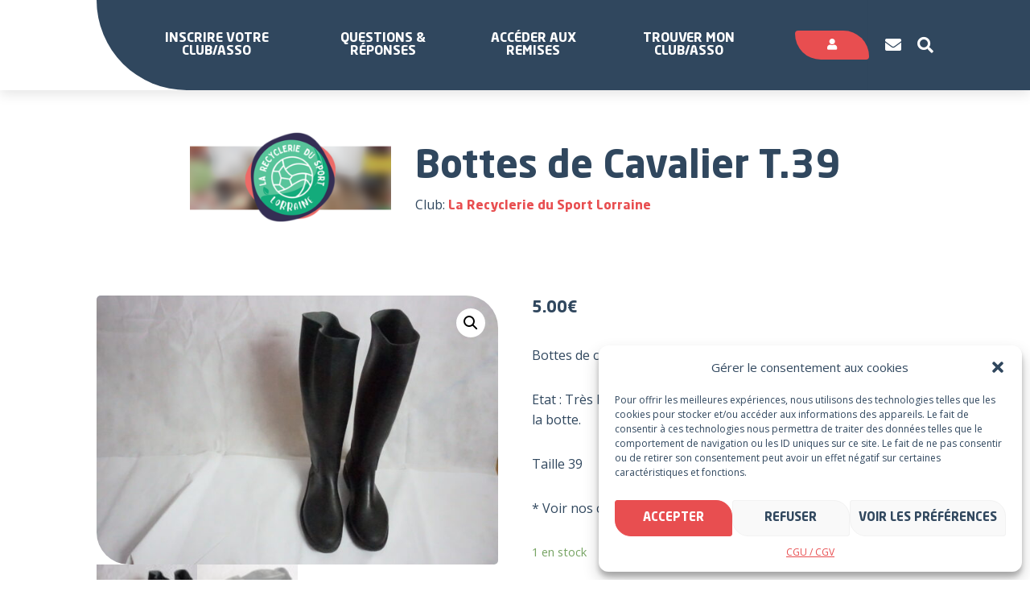

--- FILE ---
content_type: text/html; charset=UTF-8
request_url: https://www.sportyneo.com/boutique/produit/bottes-de-cavalier-t-31-copie/
body_size: 45828
content:
<!doctype html>
<html lang="fr-FR">
<head>
    <meta charset="UTF-8">
    <meta name="viewport" content="width=device-width, initial-scale=1">
    <link rel="profile" href="http://gmpg.org/xfn/11">
    <meta name='robots' content='index, follow, max-image-preview:large, max-snippet:-1, max-video-preview:-1' />

	<!-- This site is optimized with the Yoast SEO plugin v19.10 - https://yoast.com/wordpress/plugins/seo/ -->
	<title>Bottes de Cavalier T.39 - Sportyneo</title>
	<link rel="canonical" href="https://www.sportyneo.com/boutique/produit/bottes-de-cavalier-t-31-copie/" />
	<meta property="og:locale" content="fr_FR" />
	<meta property="og:type" content="article" />
	<meta property="og:title" content="Bottes de Cavalier T.39 - Sportyneo" />
	<meta property="og:description" content="Bottes de cavalier noires Fouganza  Etat : Très bon, quelques petites traces d&#039;utilisation sur le côté de la botte.  Taille 39  * Voir nos conditions de vente en description" />
	<meta property="og:url" content="https://www.sportyneo.com/boutique/produit/bottes-de-cavalier-t-31-copie/" />
	<meta property="og:site_name" content="Sportyneo" />
	<meta property="article:publisher" content="https://www.facebook.com/SportyNeoFR/" />
	<meta property="article:modified_time" content="2023-04-24T14:11:07+00:00" />
	<meta property="og:image" content="https://www.sportyneo.com/wp-content/uploads/2023/04/DSC03838-scaled.jpg" />
	<meta property="og:image:width" content="2560" />
	<meta property="og:image:height" content="1710" />
	<meta property="og:image:type" content="image/jpeg" />
	<meta name="twitter:card" content="summary_large_image" />
	<script type="application/ld+json" class="yoast-schema-graph">{"@context":"https://schema.org","@graph":[{"@type":"WebPage","@id":"https://www.sportyneo.com/boutique/produit/bottes-de-cavalier-t-31-copie/","url":"https://www.sportyneo.com/boutique/produit/bottes-de-cavalier-t-31-copie/","name":"Bottes de Cavalier T.39 - Sportyneo","isPartOf":{"@id":"https://www.sportyneo.com/#website"},"primaryImageOfPage":{"@id":"https://www.sportyneo.com/boutique/produit/bottes-de-cavalier-t-31-copie/#primaryimage"},"image":{"@id":"https://www.sportyneo.com/boutique/produit/bottes-de-cavalier-t-31-copie/#primaryimage"},"thumbnailUrl":"https://www.sportyneo.com/wp-content/uploads/2023/04/DSC03838-scaled.jpg","datePublished":"2023-04-11T08:13:00+00:00","dateModified":"2023-04-24T14:11:07+00:00","breadcrumb":{"@id":"https://www.sportyneo.com/boutique/produit/bottes-de-cavalier-t-31-copie/#breadcrumb"},"inLanguage":"fr-FR","potentialAction":[{"@type":"ReadAction","target":["https://www.sportyneo.com/boutique/produit/bottes-de-cavalier-t-31-copie/"]}]},{"@type":"ImageObject","inLanguage":"fr-FR","@id":"https://www.sportyneo.com/boutique/produit/bottes-de-cavalier-t-31-copie/#primaryimage","url":"https://www.sportyneo.com/wp-content/uploads/2023/04/DSC03838-scaled.jpg","contentUrl":"https://www.sportyneo.com/wp-content/uploads/2023/04/DSC03838-scaled.jpg","width":2560,"height":1710},{"@type":"BreadcrumbList","@id":"https://www.sportyneo.com/boutique/produit/bottes-de-cavalier-t-31-copie/#breadcrumb","itemListElement":[{"@type":"ListItem","position":1,"name":"Accueil","item":"https://www.sportyneo.com/"},{"@type":"ListItem","position":2,"name":"Bottes de Cavalier T.39"}]},{"@type":"WebSite","@id":"https://www.sportyneo.com/#website","url":"https://www.sportyneo.com/","name":"Sportyneo","description":"Solutions pour les associations sportives et leurs adhérents","potentialAction":[{"@type":"SearchAction","target":{"@type":"EntryPoint","urlTemplate":"https://www.sportyneo.com/?s={search_term_string}"},"query-input":"required name=search_term_string"}],"inLanguage":"fr-FR"}]}</script>
	<!-- / Yoast SEO plugin. -->


<link rel='dns-prefetch' href='//code.jquery.com' />
<link rel='dns-prefetch' href='//stats.wp.com' />
<link rel='dns-prefetch' href='//kit.fontawesome.com' />
<script type="text/javascript">
window._wpemojiSettings = {"baseUrl":"https:\/\/s.w.org\/images\/core\/emoji\/14.0.0\/72x72\/","ext":".png","svgUrl":"https:\/\/s.w.org\/images\/core\/emoji\/14.0.0\/svg\/","svgExt":".svg","source":{"concatemoji":"https:\/\/www.sportyneo.com\/wp-includes\/js\/wp-emoji-release.min.js?ver=6.1"}};
/*! This file is auto-generated */
!function(e,a,t){var n,r,o,i=a.createElement("canvas"),p=i.getContext&&i.getContext("2d");function s(e,t){var a=String.fromCharCode,e=(p.clearRect(0,0,i.width,i.height),p.fillText(a.apply(this,e),0,0),i.toDataURL());return p.clearRect(0,0,i.width,i.height),p.fillText(a.apply(this,t),0,0),e===i.toDataURL()}function c(e){var t=a.createElement("script");t.src=e,t.defer=t.type="text/javascript",a.getElementsByTagName("head")[0].appendChild(t)}for(o=Array("flag","emoji"),t.supports={everything:!0,everythingExceptFlag:!0},r=0;r<o.length;r++)t.supports[o[r]]=function(e){if(p&&p.fillText)switch(p.textBaseline="top",p.font="600 32px Arial",e){case"flag":return s([127987,65039,8205,9895,65039],[127987,65039,8203,9895,65039])?!1:!s([55356,56826,55356,56819],[55356,56826,8203,55356,56819])&&!s([55356,57332,56128,56423,56128,56418,56128,56421,56128,56430,56128,56423,56128,56447],[55356,57332,8203,56128,56423,8203,56128,56418,8203,56128,56421,8203,56128,56430,8203,56128,56423,8203,56128,56447]);case"emoji":return!s([129777,127995,8205,129778,127999],[129777,127995,8203,129778,127999])}return!1}(o[r]),t.supports.everything=t.supports.everything&&t.supports[o[r]],"flag"!==o[r]&&(t.supports.everythingExceptFlag=t.supports.everythingExceptFlag&&t.supports[o[r]]);t.supports.everythingExceptFlag=t.supports.everythingExceptFlag&&!t.supports.flag,t.DOMReady=!1,t.readyCallback=function(){t.DOMReady=!0},t.supports.everything||(n=function(){t.readyCallback()},a.addEventListener?(a.addEventListener("DOMContentLoaded",n,!1),e.addEventListener("load",n,!1)):(e.attachEvent("onload",n),a.attachEvent("onreadystatechange",function(){"complete"===a.readyState&&t.readyCallback()})),(e=t.source||{}).concatemoji?c(e.concatemoji):e.wpemoji&&e.twemoji&&(c(e.twemoji),c(e.wpemoji)))}(window,document,window._wpemojiSettings);
</script>
<style type="text/css">
img.wp-smiley,
img.emoji {
	display: inline !important;
	border: none !important;
	box-shadow: none !important;
	height: 1em !important;
	width: 1em !important;
	margin: 0 0.07em !important;
	vertical-align: -0.1em !important;
	background: none !important;
	padding: 0 !important;
}
</style>
	<link rel='stylesheet' id='dashicons-css' href='https://www.sportyneo.com/wp-includes/css/dashicons.min.css?ver=6.1' type='text/css' media='all' />
<link rel='stylesheet' id='floa-form-css' href='https://www.sportyneo.com/wp-content/plugins/floa-pay/assets/css/floapay.css' type='text/css' media='all' />
<link rel='stylesheet' id='admin-styles-css' href='https://www.sportyneo.com/wp-content/plugins/floa-pay/assets/css/admin/floapay.css?ver=6.1' type='text/css' media='all' />
<link rel='stylesheet' id='wp-block-library-css' href='https://www.sportyneo.com/wp-includes/css/dist/block-library/style.min.css?ver=6.1' type='text/css' media='all' />
<link rel='stylesheet' id='wc-blocks-vendors-style-css' href='https://www.sportyneo.com/wp-content/plugins/woocommerce/packages/woocommerce-blocks/build/wc-blocks-vendors-style.css?ver=10.4.6' type='text/css' media='all' />
<link rel='stylesheet' id='wc-blocks-style-css' href='https://www.sportyneo.com/wp-content/plugins/woocommerce/packages/woocommerce-blocks/build/wc-blocks-style.css?ver=10.4.6' type='text/css' media='all' />
<link rel='stylesheet' id='classic-theme-styles-css' href='https://www.sportyneo.com/wp-includes/css/classic-themes.min.css?ver=1' type='text/css' media='all' />
<style id='global-styles-inline-css' type='text/css'>
body{--wp--preset--duotone--dark-grayscale: url('#wp-duotone-dark-grayscale');--wp--preset--duotone--grayscale: url('#wp-duotone-grayscale');--wp--preset--duotone--purple-yellow: url('#wp-duotone-purple-yellow');--wp--preset--duotone--blue-red: url('#wp-duotone-blue-red');--wp--preset--duotone--midnight: url('#wp-duotone-midnight');--wp--preset--duotone--magenta-yellow: url('#wp-duotone-magenta-yellow');--wp--preset--duotone--purple-green: url('#wp-duotone-purple-green');--wp--preset--duotone--blue-orange: url('#wp-duotone-blue-orange');--wp--preset--font-size--small: 13px;--wp--preset--font-size--medium: 20px;--wp--preset--font-size--large: 36px;--wp--preset--font-size--x-large: 42px;--wp--preset--font-size--normal: 16px;--wp--preset--spacing--20: 0.44rem;--wp--preset--spacing--30: 0.67rem;--wp--preset--spacing--40: 1rem;--wp--preset--spacing--50: 1.5rem;--wp--preset--spacing--60: 2.25rem;--wp--preset--spacing--70: 3.38rem;--wp--preset--spacing--80: 5.06rem;}:where(.is-layout-flex){gap: 0.5em;}body .is-layout-flow > .alignleft{float: left;margin-inline-start: 0;margin-inline-end: 2em;}body .is-layout-flow > .alignright{float: right;margin-inline-start: 2em;margin-inline-end: 0;}body .is-layout-flow > .aligncenter{margin-left: auto !important;margin-right: auto !important;}body .is-layout-constrained > .alignleft{float: left;margin-inline-start: 0;margin-inline-end: 2em;}body .is-layout-constrained > .alignright{float: right;margin-inline-start: 2em;margin-inline-end: 0;}body .is-layout-constrained > .aligncenter{margin-left: auto !important;margin-right: auto !important;}body .is-layout-constrained > :where(:not(.alignleft):not(.alignright):not(.alignfull)){max-width: var(--wp--style--global--content-size);margin-left: auto !important;margin-right: auto !important;}body .is-layout-constrained > .alignwide{max-width: var(--wp--style--global--wide-size);}body .is-layout-flex{display: flex;}body .is-layout-flex{flex-wrap: wrap;align-items: center;}body .is-layout-flex > *{margin: 0;}:where(.wp-block-columns.is-layout-flex){gap: 2em;}.has-small-font-size{font-size: var(--wp--preset--font-size--small) !important;}.has-medium-font-size{font-size: var(--wp--preset--font-size--medium) !important;}.has-large-font-size{font-size: var(--wp--preset--font-size--large) !important;}.has-x-large-font-size{font-size: var(--wp--preset--font-size--x-large) !important;}
.wp-block-navigation a:where(:not(.wp-element-button)){color: inherit;}
:where(.wp-block-columns.is-layout-flex){gap: 2em;}
.wp-block-pullquote{font-size: 1.5em;line-height: 1.6;}
</style>
<link rel='stylesheet' id='contact-form-7-css' href='https://www.sportyneo.com/wp-content/plugins/contact-form-7/includes/css/styles.css?ver=5.6.4' type='text/css' media='all' />
<link rel='stylesheet' id='wpmenucart-icons-css' href='https://www.sportyneo.com/wp-content/plugins/woocommerce-menu-bar-cart/assets/css/wpmenucart-icons.min.css?ver=2.12.1' type='text/css' media='all' />
<style id='wpmenucart-icons-inline-css' type='text/css'>
@font-face{font-family:WPMenuCart;src:url(https://www.sportyneo.com/wp-content/plugins/woocommerce-menu-bar-cart/assets/fonts/WPMenuCart.eot);src:url(https://www.sportyneo.com/wp-content/plugins/woocommerce-menu-bar-cart/assets/fonts/WPMenuCart.eot?#iefix) format('embedded-opentype'),url(https://www.sportyneo.com/wp-content/plugins/woocommerce-menu-bar-cart/assets/fonts/WPMenuCart.woff2) format('woff2'),url(https://www.sportyneo.com/wp-content/plugins/woocommerce-menu-bar-cart/assets/fonts/WPMenuCart.woff) format('woff'),url(https://www.sportyneo.com/wp-content/plugins/woocommerce-menu-bar-cart/assets/fonts/WPMenuCart.ttf) format('truetype'),url(https://www.sportyneo.com/wp-content/plugins/woocommerce-menu-bar-cart/assets/fonts/WPMenuCart.svg#WPMenuCart) format('svg');font-weight:400;font-style:normal;font-display:swap}
</style>
<link rel='stylesheet' id='wpmenucart-css' href='https://www.sportyneo.com/wp-content/plugins/woocommerce-menu-bar-cart/assets/css/wpmenucart-main.min.css?ver=2.12.1' type='text/css' media='all' />
<link rel='stylesheet' id='photoswipe-css' href='https://www.sportyneo.com/wp-content/plugins/woocommerce/assets/css/photoswipe/photoswipe.min.css?ver=7.9.0' type='text/css' media='all' />
<link rel='stylesheet' id='photoswipe-default-skin-css' href='https://www.sportyneo.com/wp-content/plugins/woocommerce/assets/css/photoswipe/default-skin/default-skin.min.css?ver=7.9.0' type='text/css' media='all' />
<link rel='stylesheet' id='woocommerce-layout-css' href='https://www.sportyneo.com/wp-content/plugins/woocommerce/assets/css/woocommerce-layout.css?ver=7.9.0' type='text/css' media='all' />
<link rel='stylesheet' id='woocommerce-smallscreen-css' href='https://www.sportyneo.com/wp-content/plugins/woocommerce/assets/css/woocommerce-smallscreen.css?ver=7.9.0' type='text/css' media='only screen and (max-width: 768px)' />
<link rel='stylesheet' id='woocommerce-general-css' href='https://www.sportyneo.com/wp-content/plugins/woocommerce/assets/css/woocommerce.css?ver=7.9.0' type='text/css' media='all' />
<style id='woocommerce-inline-inline-css' type='text/css'>
.woocommerce form .form-row .required { visibility: visible; }
</style>
<link rel='stylesheet' id='dokan-timepicker-css' href='https://www.sportyneo.com/wp-content/plugins/dokan-lite/assets/vendors/jquery-ui/timepicker/timepicker.min.css?ver=3.7.6' type='text/css' media='all' />
<link rel='stylesheet' id='dokan-magnific-popup-css' href='https://www.sportyneo.com/wp-content/plugins/dokan-pro/assets/vendor/magnific/magnific-popup.css?ver=3.7.9' type='text/css' media='all' />
<link rel='stylesheet' id='dokan-store-support-styles-css' href='https://www.sportyneo.com/wp-content/plugins/dokan-pro/modules/store-support/assets/css/style.css?ver=3.7.9' type='text/css' media='all' />
<link rel='stylesheet' id='cmplz-general-css' href='https://www.sportyneo.com/wp-content/plugins/complianz-gdpr/assets/css/cookieblocker.min.css?ver=1730970916' type='text/css' media='all' />
<link rel='stylesheet' id='site-css' href='https://www.sportyneo.com/wp-content/themes/oktopod-sportyneo/assets/dist/css/app-site.css' type='text/css' media='all' />
<link rel='stylesheet' id='dokan-style-css' href='https://www.sportyneo.com/wp-content/plugins/dokan-lite/assets/css/style.css?ver=1688594446' type='text/css' media='all' />
<link rel='stylesheet' id='dokan-modal-css' href='https://www.sportyneo.com/wp-content/plugins/dokan-lite/assets/vendors/izimodal/iziModal.min.css?ver=1688594446' type='text/css' media='all' />
<link rel='stylesheet' id='dokan-fontawesome-css' href='https://www.sportyneo.com/wp-content/plugins/dokan-lite/assets/vendors/font-awesome/font-awesome.min.css?ver=3.7.6' type='text/css' media='all' />
<link rel='stylesheet' id='dokan-select2-css-css' href='https://www.sportyneo.com/wp-content/plugins/dokan-lite/assets/vendors/select2/select2.css?ver=3.7.6' type='text/css' media='all' />
<link rel='stylesheet' id='stripe_styles-css' href='https://www.sportyneo.com/wp-content/plugins/woocommerce-gateway-stripe/assets/css/stripe-styles.css?ver=7.4.2' type='text/css' media='all' />
<script type='text/javascript' src='https://www.sportyneo.com/wp-includes/js/jquery/jquery.min.js?ver=3.6.1' id='jquery-core-js'></script>
<script type='text/javascript' src='https://www.sportyneo.com/wp-includes/js/jquery/jquery-migrate.min.js?ver=3.3.2' id='jquery-migrate-js'></script>
<script type='text/javascript' src='https://www.sportyneo.com/wp-includes/js/dist/vendor/regenerator-runtime.min.js?ver=0.13.9' id='regenerator-runtime-js'></script>
<script type='text/javascript' src='https://www.sportyneo.com/wp-includes/js/dist/vendor/wp-polyfill.min.js?ver=3.15.0' id='wp-polyfill-js'></script>
<script type='text/javascript' src='https://www.sportyneo.com/wp-includes/js/dist/hooks.min.js?ver=4169d3cf8e8d95a3d6d5' id='wp-hooks-js'></script>
<script type='text/javascript' src='https://stats.wp.com/w.js?ver=202604' id='woo-tracks-js'></script>
<script type='text/javascript' src='https://www.sportyneo.com/wp-content/plugins/dokan-lite/assets/vendors/izimodal/iziModal.min.js?ver=3.7.6' id='dokan-modal-js'></script>
<script type='text/javascript' id='dokan-i18n-jed-js-extra'>
/* <![CDATA[ */
var dokan = {"ajaxurl":"https:\/\/www.sportyneo.com\/wp-admin\/admin-ajax.php","nonce":"e4197f6520","ajax_loader":"https:\/\/www.sportyneo.com\/wp-content\/plugins\/dokan-lite\/assets\/images\/ajax-loader.gif","seller":{"available":"Disponible","notAvailable":"Non disponible"},"delete_confirm":"\u00cates-vous s\u00fbr?","wrong_message":"Quelque chose s\u2019est mal pass\u00e9. Veuillez r\u00e9essayer.","vendor_percentage":"100","commission_type":"flat","rounding_precision":"6","mon_decimal_point":".","product_types":{"simple":"Simple","variable":"Variable","external":"Produit externe\/affili\u00e9","grouped":"Produit de groupe"},"loading_img":"https:\/\/www.sportyneo.com\/wp-content\/plugins\/dokan-lite\/assets\/images\/loading.gif","store_product_search_nonce":"ade36ef86b","i18n_download_permission":"Voulez-vous vraiment r\u00e9voquer l\u2019acc\u00e8s \u00e0 ce t\u00e9l\u00e9chargement?","i18n_download_access":"Impossible d\u2019accorder l\u2019acc\u00e8s - l\u2019utilisateur peut d\u00e9j\u00e0 avoir l\u2019autorisation pour ce fichier ou l\u2019adresse e-mail de facturation n\u2019est pas d\u00e9finie. Assurez-vous que l\u2019e-mail de facturation est d\u00e9fini et que la commande a \u00e9t\u00e9 enregistr\u00e9e.","maximum_tags_select_length":"-1","modal_header_color":"#F05025","i18n_location_name":"Veuillez fournir un nom de lieu\u00a0!","i18n_location_state":"Veuillez fournir un \u00e9tat\u00a0!","i18n_country_name":"Veuillez indiquer un pays\u00a0!","i18n_invalid":"Manqu\u00e9! Quelque chose s'est mal pass\u00e9","i18n_chat_message":"Le SDK Facebook est introuvable ou bloqu\u00e9 par le navigateur. Impossible d'initialiser le chat.","i18n_sms_code":"Ins\u00e9rer le code SMS","i18n_gravater":"T\u00e9l\u00e9charger une photo","i18n_phone_number":"Ins\u00e9rez le num\u00e9ro de t\u00e9l\u00e9phone","i18n_date_format":"j F Y","dokan_i18n_negative_value_not_approved":"La valeur ne peut pas \u00eatre nulle ou n\u00e9gative","dokan_i18n_value_set_successfully":"Valeur d\u00e9finie avec succ\u00e8s","dokan_i18n_deactivated_successfully":"D\u00e9sactiv\u00e9 avec succ\u00e8s.","i18n_choose_featured_img":"T\u00e9l\u00e9chargez une image principale","i18n_choose_file":"Choisir un fichier","i18n_choose_gallery":"Ajoutez Images \u00e0 la Galerie Produit","i18n_choose_featured_img_btn_text":"D\u00e9finir une image","i18n_choose_file_btn_text":"Ins\u00e9rer l\u2019URL du fichier","i18n_choose_gallery_btn_text":"Ajouter \u00e0 la galerie","duplicates_attribute_messg":"D\u00e9sol\u00e9, cette option d\u2019attribut existe d\u00e9j\u00e0, essayez-en une autre.","variation_unset_warning":"Avertissement! Ce produit n\u2019aura aucune variation si cette option n\u2019est pas coch\u00e9e.","new_attribute_prompt":"Saisissez un nom pour le nouvel attribut du terme:","remove_attribute":"Supprimer cet attribut?","dokan_placeholder_img_src":"https:\/\/www.sportyneo.com\/wp-content\/uploads\/woocommerce-placeholder-300x300.png","add_variation_nonce":"ce7649d3a2","link_variation_nonce":"a93507227c","delete_variations_nonce":"ba7ef14c0e","load_variations_nonce":"9d72f2329a","save_variations_nonce":"41a0821573","bulk_edit_variations_nonce":"8fa6041333","i18n_link_all_variations":"Voulez-vous vraiment lier toutes les variantes? Cela cr\u00e9era une nouvelle variation pour chaque combinaison possible d\u2019attributs de variation (max 50 par ex\u00e9cution).","i18n_enter_a_value":"Saisissez une valeur","i18n_enter_menu_order":"Ordre du menu des variations (d\u00e9termine la position dans la liste des variations)","i18n_enter_a_value_fixed_or_percent":"Saisissez une valeur (fixe ou en %)","i18n_delete_all_variations":"Voulez-vous vraiment supprimer toutes les variantes? \u00c7a ne peut pas \u00eatre annul\u00e9.","i18n_last_warning":"Dernier avertissement, \u00eates-vous s\u00fbr ?","i18n_choose_image":"Choisir une image","i18n_set_image":"D\u00e9finir l\u2019image de la variation","i18n_variation_added":"variation ajout\u00e9e","i18n_variations_added":"variations ajout\u00e9es","i18n_no_variations_added":"Aucune variation ajout\u00e9e","i18n_remove_variation":"Confirmez-vous la suppression de cette variation?","i18n_scheduled_sale_start":"Date de d\u00e9but de la promotion (format JJ-MM-AAAA ou laisser vide)","i18n_scheduled_sale_end":"Date de fin de la promotion (format JJ-MM-AAAA ou laisser vide)","i18n_edited_variations":"Sauvegarder les changements avant de changer de page?","i18n_variation_count_single":"%qty% variation","i18n_variation_count_plural":"%qty% variations","i18n_no_result_found":"Pas de r\u00e9sultat trouv\u00e9","i18n_sales_price_error":"Veuillez ins\u00e9rer une valeur inf\u00e9rieure au prix r\u00e9gulier!","i18n_decimal_error":"Veuillez saisir une valeur avec un point d\u00e9cimal (.) sans les s\u00e9parateurs de milliers","i18n_mon_decimal_error":"Veuillez ins\u00e9rer un nombre sans les s\u00e9parateur d\u00e9cimaux et avec un seul symbole mon\u00e9taire  (.).","i18n_country_iso_error":"Veuillez saisir le code pays avec deux lettres majuscules","i18n_sale_less_than_regular_error":"Veuillez saisir une valeur inf\u00e9rieure au prix normal","i18n_delete_product_notice":"Ce produit a g\u00e9n\u00e9r\u00e9 des ventes et peut \u00eatre li\u00e9 aux ventes existantes. \u00cates-vous s\u00fbr de vouloir le supprimer.","i18n_remove_personal_data_notice":"Cette action est irr\u00e9versible. \u00cates-vous s\u00fbr de vouloir effacer les donn\u00e9es personnelles des commandes s\u00e9lectionn\u00e9es?","decimal_point":".","variations_per_page":"10","store_banner_dimension":{"width":625,"height":300,"flex-width":true,"flex-height":true},"selectAndCrop":"S\u00e9lectionner et rogner","chooseImage":"Choisir une image","product_title_required":"Le titre du produit est requis","product_category_required":"Cat\u00e9gorie du produit requise","product_created_response":"Produit cr\u00e9\u00e9 avec succ\u00e8s","search_products_nonce":"4931e6f97e","search_products_tags_nonce":"2eac50d7c7","search_customer_nonce":"c43b2dc58d","i18n_matches_1":"Un r\u00e9sultat est disponible, appuyez sur Entr\u00e9e pour le s\u00e9lectionner.","i18n_matches_n":"%qty% r\u00e9sultats sont disponibles, utilisez les fl\u00e8ches haut et bas pour naviguer.","i18n_no_matches":"Aucun r\u00e9sultat","i18n_ajax_error":"\u00c9chec du chargement","i18n_input_too_short_1":"Veuillez saisir 1 caract\u00e8re ou plus","i18n_input_too_short_n":"Veuillez saisir %qty% caract\u00e8res ou plus","i18n_input_too_long_1":"Veuillez supprimer 1 caract\u00e8re","i18n_input_too_long_n":"Veuillez supprimer %qty% caract\u00e8res","i18n_selection_too_long_1":"Vous ne pouvez s\u00e9lectionner qu\u20191 article","i18n_selection_too_long_n":"Vous ne pouvez s\u00e9lectionner que %qty% articles","i18n_load_more":"Charger plus de r\u00e9sultats\u2026","i18n_searching":"Recherche\u2026","i18n_calculating":"Calcul en cours...","i18n_ok_text":"OK","i18n_cancel_text":"Annuler","i18n_attribute_label":"Nom d\u2019attribut","dokan_banner_added_alert_msg":"\u00cates-vous s\u00fbr? Vous avez t\u00e9l\u00e9charg\u00e9 une banni\u00e8re, mais vous n\u2019avez pas cliqu\u00e9 sur le bouton Mettre \u00e0 jour les param\u00e8tres!","update_settings":"Mettre \u00e0 jour les param\u00e8tres","all_categories":"toutes cat\u00e9gories","product_vendors_can_create_tags":"off","product_inline_edit_nonce":"9cc79cbe4a","is_vendor_enabled":"","not_enable_message":"Erreur! Votre compte n'est pas activ\u00e9 pour la vente, veuillez contacter l'administrateur","rest":{"root":"https:\/\/www.sportyneo.com\/wp-json\/","nonce":"98d3bf89cc","version":"dokan\/v1"},"api":null,"libs":[],"routeComponents":{"default":null},"routes":[],"urls":{"assetsUrl":"https:\/\/www.sportyneo.com\/wp-content\/plugins\/dokan-lite\/assets"}};
/* ]]> */
</script>
<script type='text/javascript' src='https://www.sportyneo.com/wp-content/plugins/dokan-lite/assets/vendors/i18n/jed.js?ver=3.7.6' id='dokan-i18n-jed-js'></script>
<script type='text/javascript' src='https://www.sportyneo.com/wp-content/plugins/dokan-lite/assets/vendors/sweetalert2/sweetalert2.all.min.js?ver=1688594446' id='dokan-sweetalert2-js'></script>
<script type='text/javascript' src='https://www.sportyneo.com/wp-includes/js/dist/vendor/moment.min.js?ver=2.29.4' id='moment-js'></script>
<script type='text/javascript' id='moment-js-after'>
moment.updateLocale( 'fr_FR', {"months":["janvier","f\u00e9vrier","mars","avril","mai","juin","juillet","ao\u00fbt","septembre","octobre","novembre","d\u00e9cembre"],"monthsShort":["Jan","F\u00e9v","Mar","Avr","Mai","Juin","Juil","Ao\u00fbt","Sep","Oct","Nov","D\u00e9c"],"weekdays":["dimanche","lundi","mardi","mercredi","jeudi","vendredi","samedi"],"weekdaysShort":["dim","lun","mar","mer","jeu","ven","sam"],"week":{"dow":1},"longDateFormat":{"LT":"G\\hi","LTS":null,"L":null,"LL":"j F Y","LLL":"d F Y G\\hi","LLLL":null}} );
</script>
<script type='text/javascript' id='dokan-util-helper-js-extra'>
/* <![CDATA[ */
var dokan_helper = {"i18n_date_format":"j F Y","i18n_time_format":"G\\hi","week_starts_day":"1","reverse_withdrawal":{"enabled":false},"timepicker_locale":{"am":"am","pm":"pm","AM":"AM","PM":"PM","hr":"hr","hrs":"hrs","mins":"mins"},"daterange_picker_local":{"toLabel":"\u00c0","firstDay":1,"fromLabel":"De","separator":" - ","weekLabel":"W","applyLabel":"Appliquer","cancelLabel":"Effacer","customRangeLabel":"Personnalis\u00e9","daysOfWeek":["Su","Mo","Tu","We","Th","Fr","Sa"],"monthNames":["January","February","March","April","Jour","June","July","August","September","October","November","December"]}};
/* ]]> */
</script>
<script type='text/javascript' src='https://www.sportyneo.com/wp-content/plugins/dokan-lite/assets/js/helper.js?ver=1688594446' id='dokan-util-helper-js'></script>
<script type='text/javascript' src='https://www.sportyneo.com/wp-content/plugins/dokan-pro/assets/vendor/magnific/jquery.magnific-popup.min.js?ver=3.7.9' id='dokan-magnific-popup-js'></script>
<!--[if lt IE 8]>
<script type='text/javascript' src='https://www.sportyneo.com/wp-includes/js/json2.min.js?ver=2015-05-03' id='json2-js'></script>
<![endif]-->
<script type='text/javascript' id='woocommerce-tokenization-form-js-extra'>
/* <![CDATA[ */
var wc_tokenization_form_params = {"is_registration_required":"1","is_logged_in":""};
/* ]]> */
</script>
<script type='text/javascript' src='https://www.sportyneo.com/wp-content/plugins/woocommerce/assets/js/frontend/tokenization-form.min.js?ver=7.9.0' id='woocommerce-tokenization-form-js'></script>
<link rel="https://api.w.org/" href="https://www.sportyneo.com/wp-json/" /><link rel="alternate" type="application/json" href="https://www.sportyneo.com/wp-json/wp/v2/product/33596" /><link rel="EditURI" type="application/rsd+xml" title="RSD" href="https://www.sportyneo.com/xmlrpc.php?rsd" />
<link rel="wlwmanifest" type="application/wlwmanifest+xml" href="https://www.sportyneo.com/wp-includes/wlwmanifest.xml" />
<link rel='shortlink' href='https://www.sportyneo.com/?p=33596' />
<link rel="alternate" type="application/json+oembed" href="https://www.sportyneo.com/wp-json/oembed/1.0/embed?url=https%3A%2F%2Fwww.sportyneo.com%2Fboutique%2Fproduit%2Fbottes-de-cavalier-t-31-copie%2F" />
<link rel="alternate" type="text/xml+oembed" href="https://www.sportyneo.com/wp-json/oembed/1.0/embed?url=https%3A%2F%2Fwww.sportyneo.com%2Fboutique%2Fproduit%2Fbottes-de-cavalier-t-31-copie%2F&#038;format=xml" />
<!-- HFCM by 99 Robots - Snippet # 1: Google Analytics / Tag Manager -->
<!-- Google tag (gtag.js) -->
<script type="text/plain" data-service="google-analytics" data-category="statistics" async data-cmplz-src="https://www.googletagmanager.com/gtag/js?id=G-5F24BRV8H3"></script>
<script>
  window.dataLayer = window.dataLayer || [];
  function gtag(){dataLayer.push(arguments);}
  gtag('js', new Date());

  gtag('config', 'G-5F24BRV8H3');
</script>

<!-- Google Tag Manager -->
<script>(function(w,d,s,l,i){w[l]=w[l]||[];w[l].push({'gtm.start':
new Date().getTime(),event:'gtm.js'});var f=d.getElementsByTagName(s)[0],
j=d.createElement(s),dl=l!='dataLayer'?'&l='+l:'';j.async=true;j.src=
'https://www.googletagmanager.com/gtm.js?id='+i+dl;f.parentNode.insertBefore(j,f);
})(window,document,'script','dataLayer','GTM-KG7T89WB');</script>
<!-- End Google Tag Manager -->
<!-- /end HFCM by 99 Robots -->
<!-- HFCM by 99 Robots - Snippet # 4: Hotjar -->
<!-- Hotjar Tracking Code for https://www.sportyneo.com/ -->
<script>
    (function(h,o,t,j,a,r){
        h.hj=h.hj||function(){(h.hj.q=h.hj.q||[]).push(arguments)};
        h._hjSettings={hjid:3826706,hjsv:6};
        a=o.getElementsByTagName('head')[0];
        r=o.createElement('script');r.async=1;
        r.src=t+h._hjSettings.hjid+j+h._hjSettings.hjsv;
        a.appendChild(r);
    })(window,document,'https://static.hotjar.com/c/hotjar-','.js?sv=');
</script>
<!-- /end HFCM by 99 Robots -->
        <style>
            .dokan-dashboard-wrap .dokan-form-group #insert-media-button,
            input[type="submit"].dokan-btn-theme, a.dokan-btn-theme, .dokan-btn-theme {
                color: #FFFFFF !important;
                background-color: #F05025 !important;
                border-color: #DA502B !important;
            }

            .dokan-btn-theme.active,
            .open .dropdown-toggle.dokan-btn-theme,
            .open .dropdown-togglea.dokan-btn-theme,
            input[type="submit"].dokan-btn-theme:hover,
            input[type="submit"].dokan-btn-theme:focus,
            input[type="submit"].dokan-btn-theme:active,
            a.dokan-btn-theme:hover, .dokan-btn-theme:hover,
            a.dokan-btn-theme:focus, .dokan-btn-theme:focus,
            a.dokan-btn-theme:active, .dokan-btn-theme:active,
            .dokan-geo-filters-column .dokan-geo-product-search-btn,
            .open .dropdown-toggleinput[type="submit"].dokan-btn-theme,
            .dokan-dashboard-wrap .dokan-subscription-content .pack_price,
            .dokan-dashboard-wrap .dokan-dashboard-content .wpo_wcpdf:hover,
            .dashboard-content-area .woocommerce-importer .wc-actions a.button,
            .dokan-dashboard-wrap .dokan-form-group #insert-media-button:hover,
            input[type="submit"].dokan-btn-theme.active, a.dokan-btn-theme.active,
            .dokan-dashboard-wrap .dokan-modal-content .modal-footer .inner button,
            .dashboard-content-area .woocommerce-importer .wc-actions button.button-next,
            .wc-setup .wc-setup-content .checkbox input[type=checkbox]:checked + label::before,
            .dokan-dashboard-wrap .dokan-dashboard-content .my_account_quotes td:last-child a:hover,
            .dokan-dashboard-wrap .dokan-dashboard-content .dokan-btn:not(.disconnect, .wc-pao-remove-option, .dokan-btn-success):hover,
            .dokan-dashboard-wrap .dokan-dashboard-content .dokan-btn:not(.disconnect, .wc-pao-remove-option, .dokan-btn-success):focus,
            .dokan-dashboard-wrap .dokan-dashboard-content #delivery-time-calendar .fc-button-primary:not(.fc-button-active):not(:disabled):hover {
                color: #FFFFFF !important;
                border-color: #C83811 !important;
                background-color: #DD3B0F !important;
            }

            #dokan-store-listing-filter-wrap .right .toggle-view .active,
            .dokan-dashboard-wrap .dokan-settings-area .dokan-page-help p a,
            .dokan-dashboard-wrap .dokan-dashboard-header .entry-title small a,
            .dokan-dashboard-wrap .dokan-settings-area .dokan-ajax-response + a,
            .dokan-dashboard-wrap .dokan-settings-area .dokan-pa-all-addons div a,
            .dokan-dashboard-wrap .dokan-subscription-content .seller_subs_info p span,
            .dokan-table.product-listing-table .product-advertisement-th i.fa-stack-2x,
            .dokan-dashboard-wrap .dokan-stuffs-content .entry-title span.dokan-right a,
            .dokan-dashboard-wrap .dokan-settings-area #dokan-shipping-zone .router-link-active,
            .dokan-dashboard-wrap .dokan-settings-area .dokan-ajax-response ~ .dokan-text-left p a,
            .dokan-dashboard-wrap .dokan-settings-area .dokan-pa-create-addons .back-to-addon-lists-btn,
            .dokan-dashboard-wrap .dokan-withdraw-content .dokan-panel-inner-container .dokan-w8 strong a,
            .dokan-dashboard-wrap .dokan-settings-area #dokan-shipping-zone .dokan-form-group .limit-location-link,
            .dokan-dashboard-wrap .dashboard-content-area .woocommerce-importer .woocommerce-importer-done::before,
            .product-edit-new-container .dokan-proudct-advertisement .dokan-section-heading h2 span.fa-stack i.fa-stack-2x {
                color: #F05025 !important;
            }

            .dokan-dashboard .dokan-dash-sidebar,
            .wc-setup .wc-setup-steps li.done::before,
            .dokan-dashboard .dokan-dash-sidebar ul.dokan-dashboard-menu,
            .dokan-dashboard-wrap .dashboard-widget .dokan-dashboard-announce-unread,
            .dokan-dashboard-wrap .dokan-dashboard-content #vendor-own-coupon .code:hover {
                background-color: #1B233B !important;
            }

            .dokan-dashboard .dokan-dash-sidebar ul.dokan-dashboard-menu li a,
            .dokan-dashboard .dokan-dash-sidebar ul.dokan-dashboard-menu li.active a,
            .dokan-dashboard .dokan-dash-sidebar ul.dokan-dashboard-menu li a:hover {
                color: #CFCFCF !important;
            }

            .dokan-dashboard .dokan-dash-sidebar ul.dokan-dashboard-menu li a:hover,
            .dokan-dashboard .dokan-dash-sidebar ul.dokan-dashboard-menu li.active a {
                color: #FFFFFF !important;
            }

            .dokan-dashboard .dokan-dash-sidebar ul.dokan-dashboard-menu li.active,
            .dokan-dashboard .dokan-dash-sidebar ul.dokan-dashboard-menu li:hover,
            .dokan-dashboard .dokan-dash-sidebar ul.dokan-dashboard-menu li.active,
            .dokan-dashboard .dokan-dash-sidebar ul.dokan-dashboard-menu li.dokan-common-links a:hover {
                background-color: #F05025 !important;
            }

            .dokan-dashboard-wrap .dokan-booking-wrapper ul.dokan_tabs .active {
                border-top: 2px solid #F05025 !important;
            }

            .dokan-dashboard-wrap a:focus {
                outline-color: #F05025 !important;
            }

            .wc-setup .wc-setup-steps li.done,
            .wc-setup .wc-setup-steps li.active,
            .wc-setup .wc-setup-steps li.done::before,
            .wc-setup .wc-setup-steps li.active::before,
            .dokan-dashboard-wrap .dashboard-content-area .wc-progress-steps li.done,
            .dokan-dashboard-wrap .dashboard-content-area .wc-progress-steps li.active,
            .dokan-dashboard-wrap .dashboard-content-area .wc-progress-steps li.done::before,
            .dokan-dashboard-wrap .dashboard-content-area .wc-progress-steps li.active::before,
            .store-lists-other-filter-wrap .range-slider-container input[type="range"]::-webkit-slider-thumb,
            .dokan-geolocation-location-filters .dokan-range-slider-value + input[type="range"]::-webkit-slider-thumb {
                color: #DD3B0F !important;
                border-color: #DD3B0F !important;
            }

            .dokan-subscription-content .pack_content_wrapper .product_pack_item.current_pack {
                border-color: #DD3B0F !important;
            }
            /* [JD-2023.09.28] #8 Dashboard design */
            .dokan-dashboard-menu .delivery-time-dashboard,
            .dokan-dashboard-menu .reviews,
            .dokan-dashboard-menu .withdraw,
            .dokan-dashboard-menu .followers,
            .dokan-dashboard-menu .announcement,
            .dokan-dashboard-menu .support {
                display: none !important;
            }
        </style>

        			<style>.cmplz-hidden {
					display: none !important;
				}</style>	<noscript><style>.woocommerce-product-gallery{ opacity: 1 !important; }</style></noscript>
	<link rel="icon" href="https://www.sportyneo.com/wp-content/uploads/2022/01/cropped-fav-sportyneop-32x32.png" sizes="32x32" />
<link rel="icon" href="https://www.sportyneo.com/wp-content/uploads/2022/01/cropped-fav-sportyneop-192x192.png" sizes="192x192" />
<link rel="apple-touch-icon" href="https://www.sportyneo.com/wp-content/uploads/2022/01/cropped-fav-sportyneop-180x180.png" />
<meta name="msapplication-TileImage" content="https://www.sportyneo.com/wp-content/uploads/2022/01/cropped-fav-sportyneop-270x270.png" />
		<style type="text/css" id="wp-custom-css">
			.white{
	color:#fff !important;
}
.storeCTAButtons p:nth-child(2){
	display:none;
}

.storeCTAButtons p:nth-child(4) a{ background-color:#30475E; }
.storeCTAButtons p:nth-child(4) a:hover{ background-color:#233445; }
/*
.your-file input[type=file]{
	position:relative;
}


.product_meta{display:none;}
.dokan-report-abuse-button{display:none !important;}
*/		</style>
		<style id="wpforms-css-vars-root">
				:root {
					--wpforms-field-border-radius: 3px;
--wpforms-field-border-style: solid;
--wpforms-field-border-size: 1px;
--wpforms-field-background-color: #ffffff;
--wpforms-field-border-color: rgba( 0, 0, 0, 0.25 );
--wpforms-field-border-color-spare: rgba( 0, 0, 0, 0.25 );
--wpforms-field-text-color: rgba( 0, 0, 0, 0.7 );
--wpforms-field-menu-color: #ffffff;
--wpforms-label-color: rgba( 0, 0, 0, 0.85 );
--wpforms-label-sublabel-color: rgba( 0, 0, 0, 0.55 );
--wpforms-label-error-color: #d63637;
--wpforms-button-border-radius: 3px;
--wpforms-button-border-style: none;
--wpforms-button-border-size: 1px;
--wpforms-button-background-color: #066aab;
--wpforms-button-border-color: #066aab;
--wpforms-button-text-color: #ffffff;
--wpforms-page-break-color: #066aab;
--wpforms-background-image: none;
--wpforms-background-position: center center;
--wpforms-background-repeat: no-repeat;
--wpforms-background-size: cover;
--wpforms-background-width: 100px;
--wpforms-background-height: 100px;
--wpforms-background-color: rgba( 0, 0, 0, 0 );
--wpforms-background-url: none;
--wpforms-container-padding: 0px;
--wpforms-container-border-style: none;
--wpforms-container-border-width: 1px;
--wpforms-container-border-color: #000000;
--wpforms-container-border-radius: 3px;
--wpforms-field-size-input-height: 43px;
--wpforms-field-size-input-spacing: 15px;
--wpforms-field-size-font-size: 16px;
--wpforms-field-size-line-height: 19px;
--wpforms-field-size-padding-h: 14px;
--wpforms-field-size-checkbox-size: 16px;
--wpforms-field-size-sublabel-spacing: 5px;
--wpforms-field-size-icon-size: 1;
--wpforms-label-size-font-size: 16px;
--wpforms-label-size-line-height: 19px;
--wpforms-label-size-sublabel-font-size: 14px;
--wpforms-label-size-sublabel-line-height: 17px;
--wpforms-button-size-font-size: 17px;
--wpforms-button-size-height: 41px;
--wpforms-button-size-padding-h: 15px;
--wpforms-button-size-margin-top: 10px;
--wpforms-container-shadow-size-box-shadow: none;

				}
			</style>
    <!-- Google Tag Manager -->
            <script>(function(w,d,s,l,i){w[l]=w[l]||[];w[l].push({'gtm.start':
                    new Date().getTime(),event:'gtm.js'});var f=d.getElementsByTagName(s)[0],
                j=d.createElement(s),dl=l!='dataLayer'?'&l='+l:'';j.async=true;j.src=
                'https://www.googletagmanager.com/gtm.js?id='+i+dl;f.parentNode.insertBefore(j,f);
            })(window,document,'script','dataLayer','G-LNWKRJKL9Y');</script>
        <!-- End Google Tag Manager -->

    <!-- Meta Pixel Code -->
    <script>
        !function(f,b,e,v,n,t,s)
        {if(f.fbq)return;n=f.fbq=function(){n.callMethod?
            n.callMethod.apply(n,arguments):n.queue.push(arguments)};
            if(!f._fbq)f._fbq=n;n.push=n;n.loaded=!0;n.version='2.0';
            n.queue=[];t=b.createElement(e);t.async=!0;
            t.src=v;s=b.getElementsByTagName(e)[0];
            s.parentNode.insertBefore(t,s)}(window, document,'script',
            'https://connect.facebook.net/en_US/fbevents.js');
        fbq('init', '419720463397193');
        fbq('track', 'PageView');
    </script>
    <noscript><img height="1" width="1" style="display:none"
                   src="https://www.facebook.com/tr?id=419720463397193&ev=PageView&noscript=1"
        /></noscript>
    <!-- End Meta Pixel Code -->
</head>
<body data-cmplz=1 class="product-template-default single single-product postid-33596 theme-oktopod-sportyneo woocommerce woocommerce-page woocommerce-no-js dokan-theme-oktopod-sportyneo">

<!-- Google Tag Manager (noscript) -->
    <noscript>
        <iframe src="https://www.googletagmanager.com/ns.html?id=G-LNWKRJKL9Y" height="0" width="0" style="display:none;visibility:hidden"></iframe>
    </noscript>
<!-- End Google Tag Manager (noscript) -->


<header class="header header--large onTop" role="banner">

    <div class="headerNav">
        <div class="container">
            <div class="headerWrapper">
                <p class="logo">
    <a href="https://www.sportyneo.com/">
            </a>
</p>
                <div class="navWrapper">
                    <nav class="nav" role="navigation">
    <div class="menu-main-menu-container"><ul id="menu-main-menu" class="menu"><li id="menu-item-2567" class="menu-item menu-item-type-custom menu-item-object-custom menu-item-2567"><a href="https://www.sportyneo.com/mon-compte/?form=register-association">Inscrire votre Club/Asso</a></li>
<li id="menu-item-2382" class="menu-item menu-item-type-post_type menu-item-object-page menu-item-2382"><a href="https://www.sportyneo.com/a-propos/">Questions &#038; Réponses</a></li>
<li id="menu-item-2566" class="menu-item menu-item-type-post_type menu-item-object-page menu-item-2566"><a href="https://www.sportyneo.com/a-vos-marques-pret-economisez/">Accéder aux remises</a></li>
<li id="menu-item-2380" class="menu-item menu-item-type-post_type menu-item-object-page menu-item-2380"><a href="https://www.sportyneo.com/payer-mon-sport/">Trouver mon Club/Asso</a></li>
</ul></div></nav>                    <ul class="tools">
    <li class="toolsItem"><a href="https://www.sportyneo.com/mon-compte/?form=login" class="button"><i class="fas fa-user"></i><span class="sr-only">Connexion</span></a></li>
    <li class="toolsItem toolsItem--icon"><a href="https://www.sportyneo.com/contact/"><i class="fas fa-envelope"></i><span class="sr-only">https://www.sportyneo.com/contact/</span></a></li>
    <li class="toolsItem toolsItem--icon"><a href="#searchBox" data-trigger="search-opening"><i class="fas fa-search"></i><span class="sr-only">Rechercher</span></a></li>
</ul>                    <p class="toggleMenu" data-toggle="menu"><i class="fas fa-bars"></i><span class="sr-only">Menu</span></p>
                </div>
            </div>
        </div>
    </div>

    
<div class="container">
    <div class="dokan-store-info">
        <p class="dokan-store-info-thumbnail">
                        <a href="https://www.sportyneo.com/tous-les-clubs/la-recyclerie-du-sport-lorraine/" target="_blank"><img data-src="https://www.sportyneo.com/wp-content/uploads/2023/03/sportneobanner-300x144.png" alt=""></a>
        </p>
        <div class="dokan-store-info-content">
                            <h1>Bottes de Cavalier T.39</h1>
                                <p>Club: <a href="https://www.sportyneo.com/tous-les-clubs/la-recyclerie-du-sport-lorraine/">La Recyclerie du Sport Lorraine</a></p>
                                     </div>
    </div>
</div>

    </header>
<main id="main" role="main">
    

    <section class="section">
        <div class="container">
            <div class="woocommerce">			<div class="single-product" data-product-page-preselected-id="0">
				<div class="woocommerce-notices-wrapper"></div>
<div id="product-33596" class="product type-product post-33596 status-publish first instock product_cat-adulte product_cat-equipements product_cat-chaussures product_cat-equitation has-post-thumbnail sold-individually taxable shipping-taxable purchasable product-type-simple">
   
    
    <div class="woocommerce-product-gallery woocommerce-product-gallery--with-images woocommerce-product-gallery--columns-4 images" data-columns="4" style="opacity: 0; transition: opacity .25s ease-in-out;">
	<div class="woocommerce-product-gallery__wrapper">
		<div data-thumb="https://www.sportyneo.com/wp-content/uploads/2023/04/DSC03838-100x100.jpg" data-thumb-alt="" class="woocommerce-product-gallery__image"><a href="https://www.sportyneo.com/wp-content/uploads/2023/04/DSC03838-scaled.jpg"><img width="600" height="401" src="https://www.sportyneo.com/wp-content/uploads/2023/04/DSC03838-600x401.jpg" class="wp-post-image" alt="" decoding="async" loading="lazy" title="DSC03838" data-caption="" data-src="https://www.sportyneo.com/wp-content/uploads/2023/04/DSC03838-scaled.jpg" data-large_image="https://www.sportyneo.com/wp-content/uploads/2023/04/DSC03838-scaled.jpg" data-large_image_width="2560" data-large_image_height="1710" srcset="https://www.sportyneo.com/wp-content/uploads/2023/04/DSC03838-600x401.jpg 600w, https://www.sportyneo.com/wp-content/uploads/2023/04/DSC03838-300x200.jpg 300w, https://www.sportyneo.com/wp-content/uploads/2023/04/DSC03838-1024x684.jpg 1024w, https://www.sportyneo.com/wp-content/uploads/2023/04/DSC03838-768x513.jpg 768w, https://www.sportyneo.com/wp-content/uploads/2023/04/DSC03838-1536x1026.jpg 1536w, https://www.sportyneo.com/wp-content/uploads/2023/04/DSC03838-2048x1368.jpg 2048w" sizes="(max-width: 600px) 100vw, 600px" /></a></div><div data-thumb="https://www.sportyneo.com/wp-content/uploads/2023/04/DSC03839-100x100.jpg" data-thumb-alt="" class="woocommerce-product-gallery__image"><a href="https://www.sportyneo.com/wp-content/uploads/2023/04/DSC03839-scaled.jpg"><img width="600" height="401" src="https://www.sportyneo.com/wp-content/uploads/2023/04/DSC03839-600x401.jpg" class="" alt="" decoding="async" loading="lazy" title="DSC03839" data-caption="" data-src="https://www.sportyneo.com/wp-content/uploads/2023/04/DSC03839-scaled.jpg" data-large_image="https://www.sportyneo.com/wp-content/uploads/2023/04/DSC03839-scaled.jpg" data-large_image_width="2560" data-large_image_height="1710" srcset="https://www.sportyneo.com/wp-content/uploads/2023/04/DSC03839-600x401.jpg 600w, https://www.sportyneo.com/wp-content/uploads/2023/04/DSC03839-300x200.jpg 300w, https://www.sportyneo.com/wp-content/uploads/2023/04/DSC03839-1024x684.jpg 1024w, https://www.sportyneo.com/wp-content/uploads/2023/04/DSC03839-768x513.jpg 768w, https://www.sportyneo.com/wp-content/uploads/2023/04/DSC03839-1536x1026.jpg 1536w, https://www.sportyneo.com/wp-content/uploads/2023/04/DSC03839-2048x1368.jpg 2048w" sizes="(max-width: 600px) 100vw, 600px" /></a></div>	</div>
</div>

    <div class="summary entry-summary">
        <p class="price">
	<span class="woocommerce-Price-amount amount"><bdi>5.00<span class="woocommerce-Price-currencySymbol">&euro;</span></bdi></span>	<!-- [JD-2023.06.12] #98 Display 10x/4x product price -->
	<div class="woocommerce-variation-my-custom-data"></div>
</p><div class="woocommerce-product-details__short-description">
	<p>Bottes de cavalier noires Fouganza</p>
<p>Etat : Très bon, quelques petites traces d&#8217;utilisation sur le côté de la botte.</p>
<p>Taille 39</p>
<p>* Voir nos conditions de vente en description</p>
</div>
<p class="stock in-stock">1 en stock</p>

	
	<form class="cart" action="" method="post" enctype='multipart/form-data'>
		<p class="warranty_info"></p><div class="wccpf-fields-container woocommerce_before_add_to_cart_button"><div class="wccpf-fields-group-container"><div class="wcff-fields-group" data-custom-layout="no" data-group-clonable="yes"><table style="" class="wccpf_fields_table  wccpf_firstname-wrapper"><tbody><tr><td class="wccpf_value top"><label for="wccpf_firstname">Prénom de l&#039;adhérent <span>*</span></label><input type="text"  name="wccpf_firstname" data-fkey="wccpf_firstname" placeholder="Prénom de l&#039;adhérent" data-mandatory="yes"  data-field-type="text" autocomplete="off"  data-has_field_rules="no" data-has_pricing_rules="no" data-cloneable="yes" class="wccpf-field  "  value=""   data-pattern="mandatory" /><span class="wccpf-validation-message"></span></td></tr></tbody></table><table style="" class="wccpf_fields_table  wccpf_lastname-wrapper"><tbody><tr><td class="wccpf_value top"><label for="wccpf_lastname">Nom de famille de l&#039;adhérent <span>*</span></label><input type="text"  name="wccpf_lastname" data-fkey="wccpf_lastname" placeholder="Nom de famille de l&#039;adhérent" data-mandatory="yes"  data-field-type="text" autocomplete="off"  data-has_field_rules="no" data-has_pricing_rules="no" data-cloneable="yes" class="wccpf-field  "  value=""   data-pattern="mandatory" /><span class="wccpf-validation-message"></span></td></tr></tbody></table><table style="" class="wccpf_fields_table  wccpf_nIMceqXSwQCW-wrapper"><tbody><tr><td class="wccpf_value top"><label for="wccpf_nIMceqXSwQCW">Date de naissance de l&#039;adhérent <span>*</span></label><input type="text"  name="wccpf_nIMceqXSwQCW" data-fkey="wccpf_nIMceqXSwQCW" placeholder="jour/mois/année" data-mandatory="yes"  data-field-type="datepicker" autocomplete="off"  data-has_field_rules="no" data-has_pricing_rules="no" data-cloneable="yes" class="wccpf-field  wccpf-datepicker"  value=""  data-date-format="dd-mm-yy" data-pattern="mandatory" /><span class="wccpf-validation-message"></span></td></tr></tbody></table><table style="" class="wccpf_fields_table  wccpf_description-wrapper"><tbody><tr><td class="wccpf_value top"><label for="wccpf_description">Commentaires</label><textarea  name="wccpf_description" data-fkey="wccpf_description" placeholder="Niveau, taille des équipements, allergies, qui récupère l&#039;enfant, etc." data-mandatory="no"  data-field-type="textarea" autocomplete="off"  data-has_field_rules="no" data-has_pricing_rules="no" data-cloneable="yes" class="wccpf-field "    data-pattern="mandatory" ></textarea><span class="wccpf-validation-message"></span></td></tr></tbody></table><table style="" class="wccpf_fields_table  wccpf_pice_jointe_certificat_mdical_formulaire-wrapper"><tbody><tr><td class="wccpf_value top"><label for="wccpf_pice_jointe_certificat_mdical_formulaire[]">Pièces jointes JPG, PNG, PDF (ex: formulaire, Pass...)</label><input type="file" data-has_field_rules="no"  data-has_pricing_rules="no"  data-fkey="wccpf_pice_jointe_certificat_mdical_formulaire" class="wccpf-field " name="wccpf_pice_jointe_certificat_mdical_formulaire[]"  multiple="multiple" data-field-type="file" data-pattern="mandatory" data-mandatory="no" 1 data-cloneable="yes" data-preview="yes" data-preview-width="65px" /><span class="wccpf-validation-message">désolé ce format n&#039;est pas accepté</span></td></tr></tbody></table></div></div></div>
		<div class="quantity">
		<label class="screen-reader-text" for="quantity_696eb43a1b605">quantité de Bottes de Cavalier T.39</label>
	<input
		type="hidden"
				id="quantity_696eb43a1b605"
		class="input-text qty text"
		name="quantity"
		value="1"
		aria-label="Product quantity"
		size="4"
		min="1"
		max="1"
					step="1"
			placeholder=""
			inputmode="numeric"
			autocomplete="off"
			/>
	</div>

		<button type="submit" name="add-to-cart" value="33596" class="single_add_to_cart_button button alt">Ajouter au panier</button>

			</form>

	
<div class="product_meta">

	
	
	<span class="posted_in">Catégories : <a href="https://www.sportyneo.com/categorie-produit/equipements/adulte/" rel="tag">Adulte</a>, <a href="https://www.sportyneo.com/categorie-produit/equipements/" rel="tag">Boutique</a>, <a href="https://www.sportyneo.com/categorie-produit/equipements/chaussures/" rel="tag">Chaussures</a>, <a href="https://www.sportyneo.com/categorie-produit/equipements/equitation/" rel="tag">Equitation</a></span>
	
	
</div>
<style>
    .dokan-report-abuse-button {
        display: inline-block;
        color: inherit;
        margin-top: 5px;
        font-size: 0.8em;
    }

    .dokan-report-abuse-button.working {
        opacity: 0.8;
    }
</style>

<a href="#report-abuse" class="dokan-report-abuse-button">
    <i class="fas fa-flag"></i> Signaler un abus</a>
    </div>

        <div class="woocommerce-tabs">
                    <div class="woocommerce-tabs-description">
                <h2>Description</h2>
                <span style="color: #30475e;font-family: 'Open Sans'">Nous ne faisons pas de livraison, ni de remboursement, ni d'échange. Uniquement Click &amp; Collect : AFPA, 6 rue Pierre Boileau, 57050 Metz</span>

Collecte : Du lundi au Vendredi 9h-16h ou sur RDV au 06.42.95.18.68

Paiement en ligne ou sur place par CB ou espèces            </div>
            </div>
    
       
        <div class="products-list-wrapper" >
        <div data-toggle-wrapper>
                                        <div class="products-list">
                            <p class="products-list-title" data-toggle-title>Boutique</p>
                            <div data-toggle-content style="display: none;">
                            <ul class="products reset-list-style products-list-content"></ul>                                            <p class="products-list-subtitle" data-toggle-title>Accessoires divers</p>
                        <div data-toggle-content style="display: none;">
                            <ul class="products reset-list-style products-list-content"><li class="product type-product post-33891 status-publish instock product_cat-accessoires-divers product_cat-equipements product_cat-enfants has-post-thumbnail sold-individually taxable shipping-taxable purchasable product-type-simple">
    <a href="https://www.sportyneo.com/boutique/produit/bottes-de-cavalier-t-28-copie/" class="woocommerce-LoopProduct-link woocommerce-loop-product__link"><img width="300" height="300" src="https://www.sportyneo.com/wp-content/uploads/2023/04/DSC03860-300x300.jpg" class="attachment-woocommerce_thumbnail size-woocommerce_thumbnail" alt="" decoding="async" loading="lazy" srcset="https://www.sportyneo.com/wp-content/uploads/2023/04/DSC03860-300x300.jpg 300w, https://www.sportyneo.com/wp-content/uploads/2023/04/DSC03860-150x150.jpg 150w, https://www.sportyneo.com/wp-content/uploads/2023/04/DSC03860-100x100.jpg 100w" sizes="(max-width: 300px) 100vw, 300px" />
    <div class="productContent">
        <h2 class="woocommerce-loop-product__title">Bottes de cavalier T.26</h2>
        <div class="productContentDetails">
            
	<span class="price"><span class="woocommerce-Price-amount amount"><bdi>5.00<span class="woocommerce-Price-currencySymbol">&euro;</span></bdi></span></span>
</a><a href="?add-to-cart=33891" data-quantity="1" class="button product_type_simple add_to_cart_button ajax_add_to_cart" data-product_id="33891" data-product_sku="" aria-label="Ajouter &ldquo;Bottes de cavalier T.26&rdquo; à votre panier" aria-describedby="" rel="nofollow">Ajouter au panier</a>        </div>
    </div>
</li>
<li class="product type-product post-33889 status-publish instock product_cat-accessoires-divers product_cat-equipements product_cat-enfants has-post-thumbnail sold-individually taxable shipping-taxable purchasable product-type-simple">
    <a href="https://www.sportyneo.com/boutique/produit/roller-t35-36-copie/" class="woocommerce-LoopProduct-link woocommerce-loop-product__link"><img width="300" height="300" src="https://www.sportyneo.com/wp-content/uploads/2023/04/DSC03856-300x300.jpg" class="attachment-woocommerce_thumbnail size-woocommerce_thumbnail" alt="" decoding="async" loading="lazy" srcset="https://www.sportyneo.com/wp-content/uploads/2023/04/DSC03856-300x300.jpg 300w, https://www.sportyneo.com/wp-content/uploads/2023/04/DSC03856-150x150.jpg 150w, https://www.sportyneo.com/wp-content/uploads/2023/04/DSC03856-100x100.jpg 100w" sizes="(max-width: 300px) 100vw, 300px" />
    <div class="productContent">
        <h2 class="woocommerce-loop-product__title">Bottes de cavalier T.28</h2>
        <div class="productContentDetails">
            
	<span class="price"><span class="woocommerce-Price-amount amount"><bdi>5.00<span class="woocommerce-Price-currencySymbol">&euro;</span></bdi></span></span>
</a><a href="?add-to-cart=33889" data-quantity="1" class="button product_type_simple add_to_cart_button ajax_add_to_cart" data-product_id="33889" data-product_sku="" aria-label="Ajouter &ldquo;Bottes de cavalier T.28&rdquo; à votre panier" aria-describedby="" rel="nofollow">Ajouter au panier</a>        </div>
    </div>
</li>
<li class="product type-product post-33785 status-publish last instock product_cat-accessoires-divers product_cat-equipements product_cat-enfants has-post-thumbnail sold-individually taxable shipping-taxable purchasable product-type-simple">
    <a href="https://www.sportyneo.com/boutique/produit/chaussure-de-randonnee-t-43-copie/" class="woocommerce-LoopProduct-link woocommerce-loop-product__link"><img width="300" height="300" src="https://www.sportyneo.com/wp-content/uploads/2023/04/DSC03897-1-300x300.jpg" class="attachment-woocommerce_thumbnail size-woocommerce_thumbnail" alt="" decoding="async" loading="lazy" srcset="https://www.sportyneo.com/wp-content/uploads/2023/04/DSC03897-1-300x300.jpg 300w, https://www.sportyneo.com/wp-content/uploads/2023/04/DSC03897-1-150x150.jpg 150w, https://www.sportyneo.com/wp-content/uploads/2023/04/DSC03897-1-100x100.jpg 100w" sizes="(max-width: 300px) 100vw, 300px" />
    <div class="productContent">
        <h2 class="woocommerce-loop-product__title">Roller T35-36</h2>
        <div class="productContentDetails">
            
	<span class="price"><span class="woocommerce-Price-amount amount"><bdi>5.00<span class="woocommerce-Price-currencySymbol">&euro;</span></bdi></span></span>
</a><a href="?add-to-cart=33785" data-quantity="1" class="button product_type_simple add_to_cart_button ajax_add_to_cart" data-product_id="33785" data-product_sku="" aria-label="Ajouter &ldquo;Roller T35-36&rdquo; à votre panier" aria-describedby="" rel="nofollow">Ajouter au panier</a>        </div>
    </div>
</li>
<li class="product type-product post-33630 status-publish first instock product_cat-accessoires-divers product_cat-equipements product_cat-enfants product_cat-equitation has-post-thumbnail sold-individually taxable shipping-taxable purchasable product-type-simple">
    <a href="https://www.sportyneo.com/boutique/produit/bottes-de-cavalier-t-33-copie-2/" class="woocommerce-LoopProduct-link woocommerce-loop-product__link"><img width="300" height="300" src="https://www.sportyneo.com/wp-content/uploads/2023/04/DSC03849-300x300.jpg" class="attachment-woocommerce_thumbnail size-woocommerce_thumbnail" alt="" decoding="async" loading="lazy" srcset="https://www.sportyneo.com/wp-content/uploads/2023/04/DSC03849-300x300.jpg 300w, https://www.sportyneo.com/wp-content/uploads/2023/04/DSC03849-150x150.jpg 150w, https://www.sportyneo.com/wp-content/uploads/2023/04/DSC03849-100x100.jpg 100w" sizes="(max-width: 300px) 100vw, 300px" />
    <div class="productContent">
        <h2 class="woocommerce-loop-product__title">Bottes de Cavalier T.29</h2>
        <div class="productContentDetails">
            
	<span class="price"><span class="woocommerce-Price-amount amount"><bdi>5.00<span class="woocommerce-Price-currencySymbol">&euro;</span></bdi></span></span>
</a><a href="?add-to-cart=33630" data-quantity="1" class="button product_type_simple add_to_cart_button ajax_add_to_cart" data-product_id="33630" data-product_sku="" aria-label="Ajouter &ldquo;Bottes de Cavalier T.29&rdquo; à votre panier" aria-describedby="" rel="nofollow">Ajouter au panier</a>        </div>
    </div>
</li>
<li class="product type-product post-33602 status-publish instock product_cat-accessoires-divers product_cat-equipements product_cat-enfants product_cat-equitation has-post-thumbnail sold-individually taxable shipping-taxable purchasable product-type-simple">
    <a href="https://www.sportyneo.com/boutique/produit/booots-de-cavalier-t-35-copie/" class="woocommerce-LoopProduct-link woocommerce-loop-product__link"><img width="300" height="300" src="https://www.sportyneo.com/wp-content/uploads/2023/04/DSC03846-300x300.jpg" class="attachment-woocommerce_thumbnail size-woocommerce_thumbnail" alt="" decoding="async" loading="lazy" srcset="https://www.sportyneo.com/wp-content/uploads/2023/04/DSC03846-300x300.jpg 300w, https://www.sportyneo.com/wp-content/uploads/2023/04/DSC03846-150x150.jpg 150w, https://www.sportyneo.com/wp-content/uploads/2023/04/DSC03846-100x100.jpg 100w" sizes="(max-width: 300px) 100vw, 300px" />
    <div class="productContent">
        <h2 class="woocommerce-loop-product__title">Bottes de Cavalier T.33</h2>
        <div class="productContentDetails">
            
	<span class="price"><span class="woocommerce-Price-amount amount"><bdi>5.00<span class="woocommerce-Price-currencySymbol">&euro;</span></bdi></span></span>
</a><a href="?add-to-cart=33602" data-quantity="1" class="button product_type_simple add_to_cart_button ajax_add_to_cart" data-product_id="33602" data-product_sku="" aria-label="Ajouter &ldquo;Bottes de Cavalier T.33&rdquo; à votre panier" aria-describedby="" rel="nofollow">Ajouter au panier</a>        </div>
    </div>
</li>
<li class="product type-product post-33565 status-publish instock product_cat-accessoires-divers product_cat-equipements product_cat-enfants product_cat-equitation has-post-thumbnail sold-individually taxable shipping-taxable purchasable product-type-simple">
    <a href="https://www.sportyneo.com/boutique/produit/bottes-de-cavalier-t-37-copie/" class="woocommerce-LoopProduct-link woocommerce-loop-product__link"><img width="300" height="300" src="https://www.sportyneo.com/wp-content/uploads/2023/04/DSC03834-300x300.jpg" class="attachment-woocommerce_thumbnail size-woocommerce_thumbnail" alt="" decoding="async" loading="lazy" srcset="https://www.sportyneo.com/wp-content/uploads/2023/04/DSC03834-300x300.jpg 300w, https://www.sportyneo.com/wp-content/uploads/2023/04/DSC03834-150x150.jpg 150w, https://www.sportyneo.com/wp-content/uploads/2023/04/DSC03834-100x100.jpg 100w" sizes="(max-width: 300px) 100vw, 300px" />
    <div class="productContent">
        <h2 class="woocommerce-loop-product__title">Bottes de Cavalier T.31</h2>
        <div class="productContentDetails">
            
	<span class="price"><span class="woocommerce-Price-amount amount"><bdi>5.00<span class="woocommerce-Price-currencySymbol">&euro;</span></bdi></span></span>
</a><a href="?add-to-cart=33565" data-quantity="1" class="button product_type_simple add_to_cart_button ajax_add_to_cart" data-product_id="33565" data-product_sku="" aria-label="Ajouter &ldquo;Bottes de Cavalier T.31&rdquo; à votre panier" aria-describedby="" rel="nofollow">Ajouter au panier</a>        </div>
    </div>
</li>
<li class="product type-product post-33562 status-publish last instock product_cat-accessoires-divers product_cat-equipements product_cat-enfants product_cat-equitation has-post-thumbnail sold-individually taxable shipping-taxable purchasable product-type-simple">
    <a href="https://www.sportyneo.com/boutique/produit/bottes-de-cavalier-t-34-copie/" class="woocommerce-LoopProduct-link woocommerce-loop-product__link"><img width="300" height="300" src="https://www.sportyneo.com/wp-content/uploads/2023/04/DSC03828-300x300.jpg" class="attachment-woocommerce_thumbnail size-woocommerce_thumbnail" alt="" decoding="async" loading="lazy" srcset="https://www.sportyneo.com/wp-content/uploads/2023/04/DSC03828-300x300.jpg 300w, https://www.sportyneo.com/wp-content/uploads/2023/04/DSC03828-150x150.jpg 150w, https://www.sportyneo.com/wp-content/uploads/2023/04/DSC03828-100x100.jpg 100w" sizes="(max-width: 300px) 100vw, 300px" />
    <div class="productContent">
        <h2 class="woocommerce-loop-product__title">Bottes de Cavalier T.37</h2>
        <div class="productContentDetails">
            
	<span class="price"><span class="woocommerce-Price-amount amount"><bdi>5.00<span class="woocommerce-Price-currencySymbol">&euro;</span></bdi></span></span>
</a><a href="?add-to-cart=33562" data-quantity="1" class="button product_type_simple add_to_cart_button ajax_add_to_cart" data-product_id="33562" data-product_sku="" aria-label="Ajouter &ldquo;Bottes de Cavalier T.37&rdquo; à votre panier" aria-describedby="" rel="nofollow">Ajouter au panier</a>        </div>
    </div>
</li>
<li class="product type-product post-33559 status-publish first instock product_cat-accessoires-divers product_cat-equipements product_cat-enfants product_cat-equitation has-post-thumbnail sold-individually taxable shipping-taxable purchasable product-type-simple">
    <a href="https://www.sportyneo.com/boutique/produit/ballon-de-basket-enfant-copie/" class="woocommerce-LoopProduct-link woocommerce-loop-product__link"><img width="300" height="300" src="https://www.sportyneo.com/wp-content/uploads/2023/04/DSC03820-300x300.jpg" class="attachment-woocommerce_thumbnail size-woocommerce_thumbnail" alt="" decoding="async" loading="lazy" srcset="https://www.sportyneo.com/wp-content/uploads/2023/04/DSC03820-300x300.jpg 300w, https://www.sportyneo.com/wp-content/uploads/2023/04/DSC03820-150x150.jpg 150w, https://www.sportyneo.com/wp-content/uploads/2023/04/DSC03820-100x100.jpg 100w" sizes="(max-width: 300px) 100vw, 300px" />
    <div class="productContent">
        <h2 class="woocommerce-loop-product__title">Bottes de Cavalier T.34</h2>
        <div class="productContentDetails">
            
	<span class="price"><span class="woocommerce-Price-amount amount"><bdi>5.00<span class="woocommerce-Price-currencySymbol">&euro;</span></bdi></span></span>
</a><a href="?add-to-cart=33559" data-quantity="1" class="button product_type_simple add_to_cart_button ajax_add_to_cart" data-product_id="33559" data-product_sku="" aria-label="Ajouter &ldquo;Bottes de Cavalier T.34&rdquo; à votre panier" aria-describedby="" rel="nofollow">Ajouter au panier</a>        </div>
    </div>
</li>
<li class="product type-product post-33284 status-publish instock product_cat-accessoires-divers product_cat-equipements product_cat-enfants product_cat-sports-collectifs has-post-thumbnail sold-individually taxable shipping-taxable purchasable product-type-simple">
    <a href="https://www.sportyneo.com/boutique/produit/ballon-de-basket-enfant/" class="woocommerce-LoopProduct-link woocommerce-loop-product__link"><img width="300" height="300" src="https://www.sportyneo.com/wp-content/uploads/2023/04/DSC03795-300x300.jpg" class="attachment-woocommerce_thumbnail size-woocommerce_thumbnail" alt="" decoding="async" loading="lazy" srcset="https://www.sportyneo.com/wp-content/uploads/2023/04/DSC03795-300x300.jpg 300w, https://www.sportyneo.com/wp-content/uploads/2023/04/DSC03795-150x150.jpg 150w, https://www.sportyneo.com/wp-content/uploads/2023/04/DSC03795-100x100.jpg 100w" sizes="(max-width: 300px) 100vw, 300px" />
    <div class="productContent">
        <h2 class="woocommerce-loop-product__title">Ballon de basket enfant</h2>
        <div class="productContentDetails">
            
	<span class="price"><span class="woocommerce-Price-amount amount"><bdi>3.00<span class="woocommerce-Price-currencySymbol">&euro;</span></bdi></span></span>
</a><a href="?add-to-cart=33284" data-quantity="1" class="button product_type_simple add_to_cart_button ajax_add_to_cart" data-product_id="33284" data-product_sku="" aria-label="Ajouter &ldquo;Ballon de basket enfant&rdquo; à votre panier" aria-describedby="" rel="nofollow">Ajouter au panier</a>        </div>
    </div>
</li>
<li class="product type-product post-33282 status-publish instock product_cat-accessoires-divers product_cat-equipements product_cat-enfants product_cat-sports-collectifs has-post-thumbnail sold-individually taxable shipping-taxable purchasable product-type-simple">
    <a href="https://www.sportyneo.com/boutique/produit/ballon-multisport/" class="woocommerce-LoopProduct-link woocommerce-loop-product__link"><img width="300" height="300" src="https://www.sportyneo.com/wp-content/uploads/2023/04/DSC03794-300x300.jpg" class="attachment-woocommerce_thumbnail size-woocommerce_thumbnail" alt="" decoding="async" loading="lazy" srcset="https://www.sportyneo.com/wp-content/uploads/2023/04/DSC03794-300x300.jpg 300w, https://www.sportyneo.com/wp-content/uploads/2023/04/DSC03794-150x150.jpg 150w, https://www.sportyneo.com/wp-content/uploads/2023/04/DSC03794-100x100.jpg 100w" sizes="(max-width: 300px) 100vw, 300px" />
    <div class="productContent">
        <h2 class="woocommerce-loop-product__title">Ballon multisport</h2>
        <div class="productContentDetails">
            
	<span class="price"><span class="woocommerce-Price-amount amount"><bdi>5.00<span class="woocommerce-Price-currencySymbol">&euro;</span></bdi></span></span>
</a><a href="?add-to-cart=33282" data-quantity="1" class="button product_type_simple add_to_cart_button ajax_add_to_cart" data-product_id="33282" data-product_sku="" aria-label="Ajouter &ldquo;Ballon multisport&rdquo; à votre panier" aria-describedby="" rel="nofollow">Ajouter au panier</a>        </div>
    </div>
</li>
<li class="product type-product post-33280 status-publish last instock product_cat-accessoires-divers product_cat-equipements product_cat-sports-collectifs has-post-thumbnail sold-individually taxable shipping-taxable purchasable product-type-simple">
    <a href="https://www.sportyneo.com/boutique/produit/ballon-de-rugby/" class="woocommerce-LoopProduct-link woocommerce-loop-product__link"><img width="300" height="300" src="https://www.sportyneo.com/wp-content/uploads/2023/04/DSC03793-300x300.jpg" class="attachment-woocommerce_thumbnail size-woocommerce_thumbnail" alt="" decoding="async" loading="lazy" srcset="https://www.sportyneo.com/wp-content/uploads/2023/04/DSC03793-300x300.jpg 300w, https://www.sportyneo.com/wp-content/uploads/2023/04/DSC03793-150x150.jpg 150w, https://www.sportyneo.com/wp-content/uploads/2023/04/DSC03793-100x100.jpg 100w" sizes="(max-width: 300px) 100vw, 300px" />
    <div class="productContent">
        <h2 class="woocommerce-loop-product__title">Ballon de rugby</h2>
        <div class="productContentDetails">
            
	<span class="price"><span class="woocommerce-Price-amount amount"><bdi>5.00<span class="woocommerce-Price-currencySymbol">&euro;</span></bdi></span></span>
</a><a href="?add-to-cart=33280" data-quantity="1" class="button product_type_simple add_to_cart_button ajax_add_to_cart" data-product_id="33280" data-product_sku="" aria-label="Ajouter &ldquo;Ballon de rugby&rdquo; à votre panier" aria-describedby="" rel="nofollow">Ajouter au panier</a>        </div>
    </div>
</li>
<li class="product type-product post-33278 status-publish first instock product_cat-accessoires-divers product_cat-equipements product_cat-foot has-post-thumbnail sold-individually taxable shipping-taxable purchasable product-type-simple">
    <a href="https://www.sportyneo.com/boutique/produit/ballon-de-foot/" class="woocommerce-LoopProduct-link woocommerce-loop-product__link"><img width="300" height="300" src="https://www.sportyneo.com/wp-content/uploads/2023/04/DSC03792-300x300.jpg" class="attachment-woocommerce_thumbnail size-woocommerce_thumbnail" alt="" decoding="async" loading="lazy" srcset="https://www.sportyneo.com/wp-content/uploads/2023/04/DSC03792-300x300.jpg 300w, https://www.sportyneo.com/wp-content/uploads/2023/04/DSC03792-150x150.jpg 150w, https://www.sportyneo.com/wp-content/uploads/2023/04/DSC03792-100x100.jpg 100w" sizes="(max-width: 300px) 100vw, 300px" />
    <div class="productContent">
        <h2 class="woocommerce-loop-product__title">Ballon de foot</h2>
        <div class="productContentDetails">
            
	<span class="price"><span class="woocommerce-Price-amount amount"><bdi>5.00<span class="woocommerce-Price-currencySymbol">&euro;</span></bdi></span></span>
</a><a href="?add-to-cart=33278" data-quantity="1" class="button product_type_simple add_to_cart_button ajax_add_to_cart" data-product_id="33278" data-product_sku="" aria-label="Ajouter &ldquo;Ballon de foot&rdquo; à votre panier" aria-describedby="" rel="nofollow">Ajouter au panier</a>        </div>
    </div>
</li>
<li class="product type-product post-33237 status-publish instock product_cat-accessoires-divers product_cat-equipements product_cat-enfants has-post-thumbnail sold-individually taxable shipping-taxable purchasable product-type-simple">
    <a href="https://www.sportyneo.com/boutique/produit/bodyboard-110cm-de-haut/" class="woocommerce-LoopProduct-link woocommerce-loop-product__link"><img width="300" height="300" src="https://www.sportyneo.com/wp-content/uploads/2023/04/DSC03754-300x300.jpg" class="attachment-woocommerce_thumbnail size-woocommerce_thumbnail" alt="" decoding="async" loading="lazy" srcset="https://www.sportyneo.com/wp-content/uploads/2023/04/DSC03754-300x300.jpg 300w, https://www.sportyneo.com/wp-content/uploads/2023/04/DSC03754-150x150.jpg 150w, https://www.sportyneo.com/wp-content/uploads/2023/04/DSC03754-100x100.jpg 100w" sizes="(max-width: 300px) 100vw, 300px" />
    <div class="productContent">
        <h2 class="woocommerce-loop-product__title">Bodyboard 110cm de haut</h2>
        <div class="productContentDetails">
            
	<span class="price"><span class="woocommerce-Price-amount amount"><bdi>20.00<span class="woocommerce-Price-currencySymbol">&euro;</span></bdi></span></span>
</a><a href="?add-to-cart=33237" data-quantity="1" class="button product_type_simple add_to_cart_button ajax_add_to_cart" data-product_id="33237" data-product_sku="" aria-label="Ajouter &ldquo;Bodyboard 110cm de haut&rdquo; à votre panier" aria-describedby="" rel="nofollow">Ajouter au panier</a>        </div>
    </div>
</li>
<li class="product type-product post-33223 status-publish instock product_cat-accessoires-divers product_cat-equipements product_cat-randonnee has-post-thumbnail sold-individually taxable shipping-taxable purchasable product-type-simple">
    <a href="https://www.sportyneo.com/boutique/produit/douche-solaire-20l/" class="woocommerce-LoopProduct-link woocommerce-loop-product__link"><img width="300" height="300" src="https://www.sportyneo.com/wp-content/uploads/2023/04/DSC03745-300x300.jpg" class="attachment-woocommerce_thumbnail size-woocommerce_thumbnail" alt="" decoding="async" loading="lazy" srcset="https://www.sportyneo.com/wp-content/uploads/2023/04/DSC03745-300x300.jpg 300w, https://www.sportyneo.com/wp-content/uploads/2023/04/DSC03745-150x150.jpg 150w, https://www.sportyneo.com/wp-content/uploads/2023/04/DSC03745-100x100.jpg 100w" sizes="(max-width: 300px) 100vw, 300px" />
    <div class="productContent">
        <h2 class="woocommerce-loop-product__title">Douche solaire 20L</h2>
        <div class="productContentDetails">
            
	<span class="price"><span class="woocommerce-Price-amount amount"><bdi>5.00<span class="woocommerce-Price-currencySymbol">&euro;</span></bdi></span></span>
</a><a href="?add-to-cart=33223" data-quantity="1" class="button product_type_simple add_to_cart_button ajax_add_to_cart" data-product_id="33223" data-product_sku="" aria-label="Ajouter &ldquo;Douche solaire 20L&rdquo; à votre panier" aria-describedby="" rel="nofollow">Ajouter au panier</a>        </div>
    </div>
</li>
<li class="product type-product post-33175 status-publish last instock product_cat-accessoires-divers product_cat-equipements product_cat-randonnee has-post-thumbnail sold-individually taxable shipping-taxable purchasable product-type-simple">
    <a href="https://www.sportyneo.com/boutique/produit/batons-de-marche-nordique/" class="woocommerce-LoopProduct-link woocommerce-loop-product__link"><img width="300" height="300" src="https://www.sportyneo.com/wp-content/uploads/2023/04/DSC03733-300x300.jpg" class="attachment-woocommerce_thumbnail size-woocommerce_thumbnail" alt="" decoding="async" loading="lazy" srcset="https://www.sportyneo.com/wp-content/uploads/2023/04/DSC03733-300x300.jpg 300w, https://www.sportyneo.com/wp-content/uploads/2023/04/DSC03733-150x150.jpg 150w, https://www.sportyneo.com/wp-content/uploads/2023/04/DSC03733-100x100.jpg 100w" sizes="(max-width: 300px) 100vw, 300px" />
    <div class="productContent">
        <h2 class="woocommerce-loop-product__title">Bâtons de marche nordique</h2>
        <div class="productContentDetails">
            
	<span class="price"><span class="woocommerce-Price-amount amount"><bdi>5.00<span class="woocommerce-Price-currencySymbol">&euro;</span></bdi></span></span>
</a><a href="?add-to-cart=33175" data-quantity="1" class="button product_type_simple add_to_cart_button ajax_add_to_cart" data-product_id="33175" data-product_sku="" aria-label="Ajouter &ldquo;Bâtons de marche nordique&rdquo; à votre panier" aria-describedby="" rel="nofollow">Ajouter au panier</a>        </div>
    </div>
</li>
<li class="product type-product post-33146 status-publish first instock product_cat-accessoires-divers product_cat-equipements product_cat-enfants has-post-thumbnail sold-individually taxable shipping-taxable purchasable product-type-simple">
    <a href="https://www.sportyneo.com/boutique/produit/sac-de-sport-5/" class="woocommerce-LoopProduct-link woocommerce-loop-product__link"><img width="300" height="300" src="https://www.sportyneo.com/wp-content/uploads/2023/04/DSC03724-300x300.jpg" class="attachment-woocommerce_thumbnail size-woocommerce_thumbnail" alt="" decoding="async" loading="lazy" srcset="https://www.sportyneo.com/wp-content/uploads/2023/04/DSC03724-300x300.jpg 300w, https://www.sportyneo.com/wp-content/uploads/2023/04/DSC03724-150x150.jpg 150w, https://www.sportyneo.com/wp-content/uploads/2023/04/DSC03724-100x100.jpg 100w" sizes="(max-width: 300px) 100vw, 300px" />
    <div class="productContent">
        <h2 class="woocommerce-loop-product__title">Sac de Sport</h2>
        <div class="productContentDetails">
            
	<span class="price"><span class="woocommerce-Price-amount amount"><bdi>5.00<span class="woocommerce-Price-currencySymbol">&euro;</span></bdi></span></span>
</a><a href="?add-to-cart=33146" data-quantity="1" class="button product_type_simple add_to_cart_button ajax_add_to_cart" data-product_id="33146" data-product_sku="" aria-label="Ajouter &ldquo;Sac de Sport&rdquo; à votre panier" aria-describedby="" rel="nofollow">Ajouter au panier</a>        </div>
    </div>
</li>
<li class="product type-product post-33120 status-publish instock product_cat-accessoires-divers product_cat-equipements product_cat-enfants has-post-thumbnail sold-individually taxable shipping-taxable purchasable product-type-simple">
    <a href="https://www.sportyneo.com/boutique/produit/sac-de-sport-kispta/" class="woocommerce-LoopProduct-link woocommerce-loop-product__link"><img width="300" height="300" src="https://www.sportyneo.com/wp-content/uploads/2023/04/DSC03723-300x300.jpg" class="attachment-woocommerce_thumbnail size-woocommerce_thumbnail" alt="" decoding="async" loading="lazy" srcset="https://www.sportyneo.com/wp-content/uploads/2023/04/DSC03723-300x300.jpg 300w, https://www.sportyneo.com/wp-content/uploads/2023/04/DSC03723-150x150.jpg 150w, https://www.sportyneo.com/wp-content/uploads/2023/04/DSC03723-100x100.jpg 100w" sizes="(max-width: 300px) 100vw, 300px" />
    <div class="productContent">
        <h2 class="woocommerce-loop-product__title">Sac de Sport Kispta</h2>
        <div class="productContentDetails">
            
	<span class="price"><span class="woocommerce-Price-amount amount"><bdi>5.00<span class="woocommerce-Price-currencySymbol">&euro;</span></bdi></span></span>
</a><a href="?add-to-cart=33120" data-quantity="1" class="button product_type_simple add_to_cart_button ajax_add_to_cart" data-product_id="33120" data-product_sku="" aria-label="Ajouter &ldquo;Sac de Sport Kispta&rdquo; à votre panier" aria-describedby="" rel="nofollow">Ajouter au panier</a>        </div>
    </div>
</li>
<li class="product type-product post-33009 status-publish instock product_cat-accessoires-divers product_cat-adulte product_cat-equipements product_cat-chaussures has-post-thumbnail sold-individually taxable shipping-taxable purchasable product-type-simple">
    <a href="https://www.sportyneo.com/boutique/produit/chaussure-de-peche-t-46-47/" class="woocommerce-LoopProduct-link woocommerce-loop-product__link"><img width="300" height="300" src="https://www.sportyneo.com/wp-content/uploads/2023/04/DSC03661-300x300.jpg" class="attachment-woocommerce_thumbnail size-woocommerce_thumbnail" alt="" decoding="async" loading="lazy" srcset="https://www.sportyneo.com/wp-content/uploads/2023/04/DSC03661-300x300.jpg 300w, https://www.sportyneo.com/wp-content/uploads/2023/04/DSC03661-150x150.jpg 150w, https://www.sportyneo.com/wp-content/uploads/2023/04/DSC03661-100x100.jpg 100w" sizes="(max-width: 300px) 100vw, 300px" />
    <div class="productContent">
        <h2 class="woocommerce-loop-product__title">Chaussure de pêche T.46/47</h2>
        <div class="productContentDetails">
            
	<span class="price"><span class="woocommerce-Price-amount amount"><bdi>20.00<span class="woocommerce-Price-currencySymbol">&euro;</span></bdi></span></span>
</a><a href="?add-to-cart=33009" data-quantity="1" class="button product_type_simple add_to_cart_button ajax_add_to_cart" data-product_id="33009" data-product_sku="" aria-label="Ajouter &ldquo;Chaussure de pêche T.46/47&rdquo; à votre panier" aria-describedby="" rel="nofollow">Ajouter au panier</a>        </div>
    </div>
</li>
<li class="product type-product post-32359 status-publish last instock product_cat-accessoires-divers product_cat-adulte product_cat-equipements product_cat-chaussures has-post-thumbnail sold-individually taxable shipping-taxable purchasable product-type-simple">
    <a href="https://www.sportyneo.com/boutique/produit/basket-de-salle-mizuno-t-41/" class="woocommerce-LoopProduct-link woocommerce-loop-product__link"><img width="300" height="300" src="https://www.sportyneo.com/wp-content/uploads/2023/03/DSC03431-300x300.jpg" class="attachment-woocommerce_thumbnail size-woocommerce_thumbnail" alt="" decoding="async" loading="lazy" srcset="https://www.sportyneo.com/wp-content/uploads/2023/03/DSC03431-300x300.jpg 300w, https://www.sportyneo.com/wp-content/uploads/2023/03/DSC03431-150x150.jpg 150w, https://www.sportyneo.com/wp-content/uploads/2023/03/DSC03431-100x100.jpg 100w" sizes="(max-width: 300px) 100vw, 300px" />
    <div class="productContent">
        <h2 class="woocommerce-loop-product__title">Basket de salle Mizuno T.41</h2>
        <div class="productContentDetails">
            
	<span class="price"><span class="woocommerce-Price-amount amount"><bdi>15.00<span class="woocommerce-Price-currencySymbol">&euro;</span></bdi></span></span>
</a><a href="?add-to-cart=32359" data-quantity="1" class="button product_type_simple add_to_cart_button ajax_add_to_cart" data-product_id="32359" data-product_sku="" aria-label="Ajouter &ldquo;Basket de salle Mizuno T.41&rdquo; à votre panier" aria-describedby="" rel="nofollow">Ajouter au panier</a>        </div>
    </div>
</li>
<li class="product type-product post-32162 status-publish first instock product_cat-accessoires-divers product_cat-equipements product_cat-chaussures product_cat-enfants has-post-thumbnail sold-individually taxable shipping-taxable purchasable product-type-simple">
    <a href="https://www.sportyneo.com/boutique/produit/bottes-de-pluie-t-29-30/" class="woocommerce-LoopProduct-link woocommerce-loop-product__link"><img width="300" height="300" src="https://www.sportyneo.com/wp-content/uploads/2023/03/DSC03366-300x300.jpg" class="attachment-woocommerce_thumbnail size-woocommerce_thumbnail" alt="" decoding="async" loading="lazy" srcset="https://www.sportyneo.com/wp-content/uploads/2023/03/DSC03366-300x300.jpg 300w, https://www.sportyneo.com/wp-content/uploads/2023/03/DSC03366-150x150.jpg 150w, https://www.sportyneo.com/wp-content/uploads/2023/03/DSC03366-100x100.jpg 100w" sizes="(max-width: 300px) 100vw, 300px" />
    <div class="productContent">
        <h2 class="woocommerce-loop-product__title">Bottes de pluie T.29/30</h2>
        <div class="productContentDetails">
            
	<span class="price"><span class="woocommerce-Price-amount amount"><bdi>5.00<span class="woocommerce-Price-currencySymbol">&euro;</span></bdi></span></span>
</a><a href="?add-to-cart=32162" data-quantity="1" class="button product_type_simple add_to_cart_button ajax_add_to_cart" data-product_id="32162" data-product_sku="" aria-label="Ajouter &ldquo;Bottes de pluie T.29/30&rdquo; à votre panier" aria-describedby="" rel="nofollow">Ajouter au panier</a>        </div>
    </div>
</li>
<li class="product type-product post-32075 status-publish instock product_cat-accessoires-divers product_cat-equipements product_cat-chaussures product_cat-enfants has-post-thumbnail sold-individually taxable shipping-taxable purchasable product-type-simple">
    <a href="https://www.sportyneo.com/boutique/produit/pointes-dathletisme-t-37-1-3/" class="woocommerce-LoopProduct-link woocommerce-loop-product__link"><img width="300" height="300" src="https://www.sportyneo.com/wp-content/uploads/2023/03/DSC03359-300x300.jpg" class="attachment-woocommerce_thumbnail size-woocommerce_thumbnail" alt="" decoding="async" loading="lazy" srcset="https://www.sportyneo.com/wp-content/uploads/2023/03/DSC03359-300x300.jpg 300w, https://www.sportyneo.com/wp-content/uploads/2023/03/DSC03359-150x150.jpg 150w, https://www.sportyneo.com/wp-content/uploads/2023/03/DSC03359-100x100.jpg 100w" sizes="(max-width: 300px) 100vw, 300px" />
    <div class="productContent">
        <h2 class="woocommerce-loop-product__title">Pointes d&#8217;athlétisme T.37 1/3</h2>
        <div class="productContentDetails">
            
	<span class="price"><span class="woocommerce-Price-amount amount"><bdi>40.00<span class="woocommerce-Price-currencySymbol">&euro;</span></bdi></span></span>
</a><a href="?add-to-cart=32075" data-quantity="1" class="button product_type_simple add_to_cart_button ajax_add_to_cart" data-product_id="32075" data-product_sku="" aria-label="Ajouter &ldquo;Pointes d&#039;athlétisme T.37 1/3&rdquo; à votre panier" aria-describedby="" rel="nofollow">Ajouter au panier</a>        </div>
    </div>
</li>
<li class="product type-product post-31996 status-publish instock product_cat-accessoires-divers product_cat-adulte product_cat-equipements product_cat-chaussures has-post-thumbnail sold-individually taxable shipping-taxable purchasable product-type-simple">
    <a href="https://www.sportyneo.com/boutique/produit/basket-de-sport-de-salle-t-39/" class="woocommerce-LoopProduct-link woocommerce-loop-product__link"><img width="300" height="300" src="https://www.sportyneo.com/wp-content/uploads/2023/03/DSC03292-300x300.jpg" class="attachment-woocommerce_thumbnail size-woocommerce_thumbnail" alt="" decoding="async" loading="lazy" srcset="https://www.sportyneo.com/wp-content/uploads/2023/03/DSC03292-300x300.jpg 300w, https://www.sportyneo.com/wp-content/uploads/2023/03/DSC03292-150x150.jpg 150w, https://www.sportyneo.com/wp-content/uploads/2023/03/DSC03292-100x100.jpg 100w" sizes="(max-width: 300px) 100vw, 300px" />
    <div class="productContent">
        <h2 class="woocommerce-loop-product__title">Basket de Sport de salle T.39</h2>
        <div class="productContentDetails">
            
	<span class="price"><span class="woocommerce-Price-amount amount"><bdi>15.00<span class="woocommerce-Price-currencySymbol">&euro;</span></bdi></span></span>
</a><a href="?add-to-cart=31996" data-quantity="1" class="button product_type_simple add_to_cart_button ajax_add_to_cart" data-product_id="31996" data-product_sku="" aria-label="Ajouter &ldquo;Basket de Sport de salle T.39&rdquo; à votre panier" aria-describedby="" rel="nofollow">Ajouter au panier</a>        </div>
    </div>
</li>
<li class="product type-product post-31669 status-publish last instock product_cat-accessoires-divers product_cat-adulte product_cat-equipements product_cat-chaussures has-post-thumbnail sold-individually taxable shipping-taxable purchasable product-type-simple">
    <a href="https://www.sportyneo.com/boutique/produit/basket-de-sport-de-salle-t-40/" class="woocommerce-LoopProduct-link woocommerce-loop-product__link"><img width="300" height="300" src="https://www.sportyneo.com/wp-content/uploads/2023/03/DSC03290-scaled-300x300.jpg" class="attachment-woocommerce_thumbnail size-woocommerce_thumbnail" alt="" decoding="async" loading="lazy" srcset="https://www.sportyneo.com/wp-content/uploads/2023/03/DSC03290-scaled-300x300.jpg 300w, https://www.sportyneo.com/wp-content/uploads/2023/03/DSC03290-150x150.jpg 150w" sizes="(max-width: 300px) 100vw, 300px" />
    <div class="productContent">
        <h2 class="woocommerce-loop-product__title">Basket de sport de salle T.40</h2>
        <div class="productContentDetails">
            
	<span class="price"><span class="woocommerce-Price-amount amount"><bdi>20.00<span class="woocommerce-Price-currencySymbol">&euro;</span></bdi></span></span>
</a><a href="?add-to-cart=31669" data-quantity="1" class="button product_type_simple add_to_cart_button ajax_add_to_cart" data-product_id="31669" data-product_sku="" aria-label="Ajouter &ldquo;Basket de sport de salle T.40&rdquo; à votre panier" aria-describedby="" rel="nofollow">Ajouter au panier</a>        </div>
    </div>
</li>
<li class="product type-product post-31661 status-publish first instock product_cat-accessoires-divers product_cat-adulte product_cat-equipements product_cat-chaussures has-post-thumbnail sold-individually taxable shipping-taxable purchasable product-type-simple">
    <a href="https://www.sportyneo.com/boutique/produit/sandales-de-marche-t-40/" class="woocommerce-LoopProduct-link woocommerce-loop-product__link"><img width="300" height="300" src="https://www.sportyneo.com/wp-content/uploads/2023/03/DSC03282-scaled-300x300.jpg" class="attachment-woocommerce_thumbnail size-woocommerce_thumbnail" alt="" decoding="async" loading="lazy" srcset="https://www.sportyneo.com/wp-content/uploads/2023/03/DSC03282-scaled-300x300.jpg 300w, https://www.sportyneo.com/wp-content/uploads/2023/03/DSC03282-150x150.jpg 150w" sizes="(max-width: 300px) 100vw, 300px" />
    <div class="productContent">
        <h2 class="woocommerce-loop-product__title">Sandales de marche T.40</h2>
        <div class="productContentDetails">
            
	<span class="price"><span class="woocommerce-Price-amount amount"><bdi>10.00<span class="woocommerce-Price-currencySymbol">&euro;</span></bdi></span></span>
</a><a href="?add-to-cart=31661" data-quantity="1" class="button product_type_simple add_to_cart_button ajax_add_to_cart" data-product_id="31661" data-product_sku="" aria-label="Ajouter &ldquo;Sandales de marche T.40&rdquo; à votre panier" aria-describedby="" rel="nofollow">Ajouter au panier</a>        </div>
    </div>
</li>
<li class="product type-product post-31654 status-publish instock product_cat-accessoires-divers product_cat-adulte product_cat-equipements product_cat-chaussures has-post-thumbnail sold-individually taxable shipping-taxable purchasable product-type-simple">
    <a href="https://www.sportyneo.com/boutique/produit/basket-de-sport-de-salle-t-40-2/" class="woocommerce-LoopProduct-link woocommerce-loop-product__link"><img width="300" height="300" src="https://www.sportyneo.com/wp-content/uploads/2023/03/DSC03276-scaled-300x300.jpg" class="attachment-woocommerce_thumbnail size-woocommerce_thumbnail" alt="" decoding="async" loading="lazy" srcset="https://www.sportyneo.com/wp-content/uploads/2023/03/DSC03276-scaled-300x300.jpg 300w, https://www.sportyneo.com/wp-content/uploads/2023/03/DSC03276-150x150.jpg 150w" sizes="(max-width: 300px) 100vw, 300px" />
    <div class="productContent">
        <h2 class="woocommerce-loop-product__title">Basket de Sport de salle T.40</h2>
        <div class="productContentDetails">
            
	<span class="price"><span class="woocommerce-Price-amount amount"><bdi>20.00<span class="woocommerce-Price-currencySymbol">&euro;</span></bdi></span></span>
</a><a href="?add-to-cart=31654" data-quantity="1" class="button product_type_simple add_to_cart_button ajax_add_to_cart" data-product_id="31654" data-product_sku="" aria-label="Ajouter &ldquo;Basket de Sport de salle T.40&rdquo; à votre panier" aria-describedby="" rel="nofollow">Ajouter au panier</a>        </div>
    </div>
</li>
</ul>                        </div>
                                            <p class="products-list-subtitle" data-toggle-title>Adulte</p>
                        <div data-toggle-content style="display: none;">
                            <ul class="products reset-list-style products-list-content"><li class="product type-product post-33784 status-publish instock product_cat-adulte product_cat-equipements product_cat-chaussures product_cat-randonnee has-post-thumbnail sold-individually taxable shipping-taxable purchasable product-type-simple">
    <a href="https://www.sportyneo.com/boutique/produit/chaussure-de-randonnee-t-42-copie/" class="woocommerce-LoopProduct-link woocommerce-loop-product__link"><img width="300" height="300" src="https://www.sportyneo.com/wp-content/uploads/2023/04/DSC03891-300x300.jpg" class="attachment-woocommerce_thumbnail size-woocommerce_thumbnail" alt="" decoding="async" loading="lazy" srcset="https://www.sportyneo.com/wp-content/uploads/2023/04/DSC03891-300x300.jpg 300w, https://www.sportyneo.com/wp-content/uploads/2023/04/DSC03891-150x150.jpg 150w, https://www.sportyneo.com/wp-content/uploads/2023/04/DSC03891-100x100.jpg 100w" sizes="(max-width: 300px) 100vw, 300px" />
    <div class="productContent">
        <h2 class="woocommerce-loop-product__title">Chaussure de Randonnée T.43</h2>
        <div class="productContentDetails">
            
	<span class="price"><span class="woocommerce-Price-amount amount"><bdi>20.00<span class="woocommerce-Price-currencySymbol">&euro;</span></bdi></span></span>
</a><a href="?add-to-cart=33784" data-quantity="1" class="button product_type_simple add_to_cart_button ajax_add_to_cart" data-product_id="33784" data-product_sku="" aria-label="Ajouter &ldquo;Chaussure de Randonnée T.43&rdquo; à votre panier" aria-describedby="" rel="nofollow">Ajouter au panier</a>        </div>
    </div>
</li>
<li class="product type-product post-33781 status-publish last instock product_cat-adulte product_cat-equipements product_cat-chaussures product_cat-randonnee has-post-thumbnail sold-individually taxable shipping-taxable purchasable product-type-simple">
    <a href="https://www.sportyneo.com/boutique/produit/sandales-de-plage-t-27-copie-copie/" class="woocommerce-LoopProduct-link woocommerce-loop-product__link"><img width="300" height="300" src="https://www.sportyneo.com/wp-content/uploads/2023/04/DSC03891-300x300.jpg" class="attachment-woocommerce_thumbnail size-woocommerce_thumbnail" alt="" decoding="async" loading="lazy" srcset="https://www.sportyneo.com/wp-content/uploads/2023/04/DSC03891-300x300.jpg 300w, https://www.sportyneo.com/wp-content/uploads/2023/04/DSC03891-150x150.jpg 150w, https://www.sportyneo.com/wp-content/uploads/2023/04/DSC03891-100x100.jpg 100w" sizes="(max-width: 300px) 100vw, 300px" />
    <div class="productContent">
        <h2 class="woocommerce-loop-product__title">Chaussure de Randonnée T.42</h2>
        <div class="productContentDetails">
            
	<span class="price"><span class="woocommerce-Price-amount amount"><bdi>20.00<span class="woocommerce-Price-currencySymbol">&euro;</span></bdi></span></span>
</a><a href="?add-to-cart=33781" data-quantity="1" class="button product_type_simple add_to_cart_button ajax_add_to_cart" data-product_id="33781" data-product_sku="" aria-label="Ajouter &ldquo;Chaussure de Randonnée T.42&rdquo; à votre panier" aria-describedby="" rel="nofollow">Ajouter au panier</a>        </div>
    </div>
</li>
<li class="product type-product post-33596 status-publish first instock product_cat-adulte product_cat-equipements product_cat-chaussures product_cat-equitation has-post-thumbnail sold-individually taxable shipping-taxable purchasable product-type-simple">
    <a href="https://www.sportyneo.com/boutique/produit/bottes-de-cavalier-t-31-copie/" class="woocommerce-LoopProduct-link woocommerce-loop-product__link"><img width="300" height="300" src="https://www.sportyneo.com/wp-content/uploads/2023/04/DSC03838-300x300.jpg" class="attachment-woocommerce_thumbnail size-woocommerce_thumbnail" alt="" decoding="async" loading="lazy" srcset="https://www.sportyneo.com/wp-content/uploads/2023/04/DSC03838-300x300.jpg 300w, https://www.sportyneo.com/wp-content/uploads/2023/04/DSC03838-150x150.jpg 150w, https://www.sportyneo.com/wp-content/uploads/2023/04/DSC03838-100x100.jpg 100w" sizes="(max-width: 300px) 100vw, 300px" />
    <div class="productContent">
        <h2 class="woocommerce-loop-product__title">Bottes de Cavalier T.39</h2>
        <div class="productContentDetails">
            
	<span class="price"><span class="woocommerce-Price-amount amount"><bdi>5.00<span class="woocommerce-Price-currencySymbol">&euro;</span></bdi></span></span>
</a><a href="?add-to-cart=33596" data-quantity="1" class="button product_type_simple add_to_cart_button ajax_add_to_cart" data-product_id="33596" data-product_sku="" aria-label="Ajouter &ldquo;Bottes de Cavalier T.39&rdquo; à votre panier" aria-describedby="" rel="nofollow">Ajouter au panier</a>        </div>
    </div>
</li>
<li class="product type-product post-33079 status-publish instock product_cat-adulte product_cat-equipements product_cat-chaussures product_cat-jogging has-post-thumbnail sold-individually taxable shipping-taxable purchasable product-type-simple">
    <a href="https://www.sportyneo.com/boutique/produit/sneakers-arkk-t-41/" class="woocommerce-LoopProduct-link woocommerce-loop-product__link"><img width="300" height="300" src="https://www.sportyneo.com/wp-content/uploads/2023/04/DSC03667-300x300.jpg" class="attachment-woocommerce_thumbnail size-woocommerce_thumbnail" alt="" decoding="async" loading="lazy" srcset="https://www.sportyneo.com/wp-content/uploads/2023/04/DSC03667-300x300.jpg 300w, https://www.sportyneo.com/wp-content/uploads/2023/04/DSC03667-150x150.jpg 150w, https://www.sportyneo.com/wp-content/uploads/2023/04/DSC03667-100x100.jpg 100w" sizes="(max-width: 300px) 100vw, 300px" />
    <div class="productContent">
        <h2 class="woocommerce-loop-product__title">Sneakers Arkk T.41</h2>
        <div class="productContentDetails">
            
	<span class="price"><span class="woocommerce-Price-amount amount"><bdi>20.00<span class="woocommerce-Price-currencySymbol">&euro;</span></bdi></span></span>
</a><a href="?add-to-cart=33079" data-quantity="1" class="button product_type_simple add_to_cart_button ajax_add_to_cart" data-product_id="33079" data-product_sku="" aria-label="Ajouter &ldquo;Sneakers Arkk T.41&rdquo; à votre panier" aria-describedby="" rel="nofollow">Ajouter au panier</a>        </div>
    </div>
</li>
<li class="product type-product post-33073 status-publish instock product_cat-adulte product_cat-equipements product_cat-chaussures product_cat-golf has-post-thumbnail sold-individually taxable shipping-taxable purchasable product-type-simple">
    <a href="https://www.sportyneo.com/boutique/produit/chaussure-de-golf-t-45/" class="woocommerce-LoopProduct-link woocommerce-loop-product__link"><img width="300" height="300" src="https://www.sportyneo.com/wp-content/uploads/2023/04/DSC03690-300x300.jpg" class="attachment-woocommerce_thumbnail size-woocommerce_thumbnail" alt="" decoding="async" loading="lazy" srcset="https://www.sportyneo.com/wp-content/uploads/2023/04/DSC03690-300x300.jpg 300w, https://www.sportyneo.com/wp-content/uploads/2023/04/DSC03690-150x150.jpg 150w, https://www.sportyneo.com/wp-content/uploads/2023/04/DSC03690-100x100.jpg 100w" sizes="(max-width: 300px) 100vw, 300px" />
    <div class="productContent">
        <h2 class="woocommerce-loop-product__title">Chaussure de Golf T.45</h2>
        <div class="productContentDetails">
            
	<span class="price"><span class="woocommerce-Price-amount amount"><bdi>10.00<span class="woocommerce-Price-currencySymbol">&euro;</span></bdi></span></span>
</a><a href="?add-to-cart=33073" data-quantity="1" class="button product_type_simple add_to_cart_button ajax_add_to_cart" data-product_id="33073" data-product_sku="" aria-label="Ajouter &ldquo;Chaussure de Golf T.45&rdquo; à votre panier" aria-describedby="" rel="nofollow">Ajouter au panier</a>        </div>
    </div>
</li>
<li class="product type-product post-33070 status-publish last instock product_cat-adulte product_cat-equipements product_cat-chaussures product_cat-golf has-post-thumbnail sold-individually taxable shipping-taxable purchasable product-type-simple">
    <a href="https://www.sportyneo.com/boutique/produit/chaussure-de-golf-t-44/" class="woocommerce-LoopProduct-link woocommerce-loop-product__link"><img width="300" height="300" src="https://www.sportyneo.com/wp-content/uploads/2023/04/DSC03688-300x300.jpg" class="attachment-woocommerce_thumbnail size-woocommerce_thumbnail" alt="" decoding="async" loading="lazy" srcset="https://www.sportyneo.com/wp-content/uploads/2023/04/DSC03688-300x300.jpg 300w, https://www.sportyneo.com/wp-content/uploads/2023/04/DSC03688-150x150.jpg 150w, https://www.sportyneo.com/wp-content/uploads/2023/04/DSC03688-100x100.jpg 100w" sizes="(max-width: 300px) 100vw, 300px" />
    <div class="productContent">
        <h2 class="woocommerce-loop-product__title">Chaussure de Golf T.44</h2>
        <div class="productContentDetails">
            
	<span class="price"><span class="woocommerce-Price-amount amount"><bdi>20.00<span class="woocommerce-Price-currencySymbol">&euro;</span></bdi></span></span>
</a><a href="?add-to-cart=33070" data-quantity="1" class="button product_type_simple add_to_cart_button ajax_add_to_cart" data-product_id="33070" data-product_sku="" aria-label="Ajouter &ldquo;Chaussure de Golf T.44&rdquo; à votre panier" aria-describedby="" rel="nofollow">Ajouter au panier</a>        </div>
    </div>
</li>
<li class="product type-product post-33058 status-publish first instock product_cat-adulte product_cat-equipements product_cat-chaussures product_cat-golf has-post-thumbnail sold-individually taxable shipping-taxable purchasable product-type-simple">
    <a href="https://www.sportyneo.com/boutique/produit/chaussure-de-golf-t-385/" class="woocommerce-LoopProduct-link woocommerce-loop-product__link"><img width="300" height="300" src="https://www.sportyneo.com/wp-content/uploads/2023/04/DSC03686-300x300.jpg" class="attachment-woocommerce_thumbnail size-woocommerce_thumbnail" alt="" decoding="async" loading="lazy" srcset="https://www.sportyneo.com/wp-content/uploads/2023/04/DSC03686-300x300.jpg 300w, https://www.sportyneo.com/wp-content/uploads/2023/04/DSC03686-150x150.jpg 150w, https://www.sportyneo.com/wp-content/uploads/2023/04/DSC03686-100x100.jpg 100w" sizes="(max-width: 300px) 100vw, 300px" />
    <div class="productContent">
        <h2 class="woocommerce-loop-product__title">Chaussure de Golf T.38,5</h2>
        <div class="productContentDetails">
            
	<span class="price"><span class="woocommerce-Price-amount amount"><bdi>20.00<span class="woocommerce-Price-currencySymbol">&euro;</span></bdi></span></span>
</a><a href="?add-to-cart=33058" data-quantity="1" class="button product_type_simple add_to_cart_button ajax_add_to_cart" data-product_id="33058" data-product_sku="" aria-label="Ajouter &ldquo;Chaussure de Golf T.38,5&rdquo; à votre panier" aria-describedby="" rel="nofollow">Ajouter au panier</a>        </div>
    </div>
</li>
<li class="product type-product post-33049 status-publish instock product_cat-adulte product_cat-equipements product_cat-chaussures product_cat-golf has-post-thumbnail sold-individually taxable shipping-taxable purchasable product-type-simple">
    <a href="https://www.sportyneo.com/boutique/produit/chaussure-de-golf-t-445/" class="woocommerce-LoopProduct-link woocommerce-loop-product__link"><img width="300" height="300" src="https://www.sportyneo.com/wp-content/uploads/2023/04/DSC03682-300x300.jpg" class="attachment-woocommerce_thumbnail size-woocommerce_thumbnail" alt="" decoding="async" loading="lazy" srcset="https://www.sportyneo.com/wp-content/uploads/2023/04/DSC03682-300x300.jpg 300w, https://www.sportyneo.com/wp-content/uploads/2023/04/DSC03682-150x150.jpg 150w, https://www.sportyneo.com/wp-content/uploads/2023/04/DSC03682-100x100.jpg 100w" sizes="(max-width: 300px) 100vw, 300px" />
    <div class="productContent">
        <h2 class="woocommerce-loop-product__title">Chaussure de Golf T.44,5</h2>
        <div class="productContentDetails">
            
	<span class="price"><span class="woocommerce-Price-amount amount"><bdi>20.00<span class="woocommerce-Price-currencySymbol">&euro;</span></bdi></span></span>
</a><a href="?add-to-cart=33049" data-quantity="1" class="button product_type_simple add_to_cart_button ajax_add_to_cart" data-product_id="33049" data-product_sku="" aria-label="Ajouter &ldquo;Chaussure de Golf T.44,5&rdquo; à votre panier" aria-describedby="" rel="nofollow">Ajouter au panier</a>        </div>
    </div>
</li>
<li class="product type-product post-33046 status-publish instock product_cat-adulte product_cat-equipements product_cat-chaussures product_cat-golf has-post-thumbnail sold-individually taxable shipping-taxable purchasable product-type-simple">
    <a href="https://www.sportyneo.com/boutique/produit/chaussure-de-golf-t-385-2/" class="woocommerce-LoopProduct-link woocommerce-loop-product__link"><img width="300" height="300" src="https://www.sportyneo.com/wp-content/uploads/2023/04/DSC03680-300x300.jpg" class="attachment-woocommerce_thumbnail size-woocommerce_thumbnail" alt="" decoding="async" loading="lazy" srcset="https://www.sportyneo.com/wp-content/uploads/2023/04/DSC03680-300x300.jpg 300w, https://www.sportyneo.com/wp-content/uploads/2023/04/DSC03680-150x150.jpg 150w, https://www.sportyneo.com/wp-content/uploads/2023/04/DSC03680-100x100.jpg 100w" sizes="(max-width: 300px) 100vw, 300px" />
    <div class="productContent">
        <h2 class="woocommerce-loop-product__title">Chaussure de Golf T.38,5</h2>
        <div class="productContentDetails">
            
	<span class="price"><span class="woocommerce-Price-amount amount"><bdi>20.00<span class="woocommerce-Price-currencySymbol">&euro;</span></bdi></span></span>
</a><a href="?add-to-cart=33046" data-quantity="1" class="button product_type_simple add_to_cart_button ajax_add_to_cart" data-product_id="33046" data-product_sku="" aria-label="Ajouter &ldquo;Chaussure de Golf T.38,5&rdquo; à votre panier" aria-describedby="" rel="nofollow">Ajouter au panier</a>        </div>
    </div>
</li>
<li class="product type-product post-33040 status-publish last instock product_cat-adulte product_cat-equipements product_cat-chaussures product_cat-jogging product_cat-randonnee has-post-thumbnail sold-individually taxable shipping-taxable purchasable product-type-simple">
    <a href="https://www.sportyneo.com/boutique/produit/basket-artengo-t-42/" class="woocommerce-LoopProduct-link woocommerce-loop-product__link"><img width="300" height="300" src="https://www.sportyneo.com/wp-content/uploads/2023/04/DSC03693-300x300.jpg" class="attachment-woocommerce_thumbnail size-woocommerce_thumbnail" alt="" decoding="async" loading="lazy" srcset="https://www.sportyneo.com/wp-content/uploads/2023/04/DSC03693-300x300.jpg 300w, https://www.sportyneo.com/wp-content/uploads/2023/04/DSC03693-150x150.jpg 150w, https://www.sportyneo.com/wp-content/uploads/2023/04/DSC03693-100x100.jpg 100w" sizes="(max-width: 300px) 100vw, 300px" />
    <div class="productContent">
        <h2 class="woocommerce-loop-product__title">Basket Artengo T.42</h2>
        <div class="productContentDetails">
            
	<span class="price"><span class="woocommerce-Price-amount amount"><bdi>10.00<span class="woocommerce-Price-currencySymbol">&euro;</span></bdi></span></span>
</a><a href="?add-to-cart=33040" data-quantity="1" class="button product_type_simple add_to_cart_button ajax_add_to_cart" data-product_id="33040" data-product_sku="" aria-label="Ajouter &ldquo;Basket Artengo T.42&rdquo; à votre panier" aria-describedby="" rel="nofollow">Ajouter au panier</a>        </div>
    </div>
</li>
<li class="product type-product post-33034 status-publish first instock product_cat-adulte product_cat-equipements product_cat-chaussures product_cat-foot has-post-thumbnail sold-individually taxable shipping-taxable purchasable product-type-simple">
    <a href="https://www.sportyneo.com/boutique/produit/crampons-adidas-t-41-1-3/" class="woocommerce-LoopProduct-link woocommerce-loop-product__link"><img width="300" height="300" src="https://www.sportyneo.com/wp-content/uploads/2023/04/DSC03678-300x300.jpg" class="attachment-woocommerce_thumbnail size-woocommerce_thumbnail" alt="" decoding="async" loading="lazy" srcset="https://www.sportyneo.com/wp-content/uploads/2023/04/DSC03678-300x300.jpg 300w, https://www.sportyneo.com/wp-content/uploads/2023/04/DSC03678-150x150.jpg 150w, https://www.sportyneo.com/wp-content/uploads/2023/04/DSC03678-100x100.jpg 100w" sizes="(max-width: 300px) 100vw, 300px" />
    <div class="productContent">
        <h2 class="woocommerce-loop-product__title">Crampons Adidas T.41 1/3</h2>
        <div class="productContentDetails">
            
	<span class="price"><span class="woocommerce-Price-amount amount"><bdi>15.00<span class="woocommerce-Price-currencySymbol">&euro;</span></bdi></span></span>
</a><a href="?add-to-cart=33034" data-quantity="1" class="button product_type_simple add_to_cart_button ajax_add_to_cart" data-product_id="33034" data-product_sku="" aria-label="Ajouter &ldquo;Crampons Adidas T.41 1/3&rdquo; à votre panier" aria-describedby="" rel="nofollow">Ajouter au panier</a>        </div>
    </div>
</li>
<li class="product type-product post-33031 status-publish instock product_cat-adulte product_cat-equipements product_cat-chaussures product_cat-foot has-post-thumbnail sold-individually taxable shipping-taxable purchasable product-type-simple">
    <a href="https://www.sportyneo.com/boutique/produit/crampons-rivat-t-41/" class="woocommerce-LoopProduct-link woocommerce-loop-product__link"><img width="300" height="300" src="https://www.sportyneo.com/wp-content/uploads/2023/04/DSC03676-300x300.jpg" class="attachment-woocommerce_thumbnail size-woocommerce_thumbnail" alt="" decoding="async" loading="lazy" srcset="https://www.sportyneo.com/wp-content/uploads/2023/04/DSC03676-300x300.jpg 300w, https://www.sportyneo.com/wp-content/uploads/2023/04/DSC03676-150x150.jpg 150w, https://www.sportyneo.com/wp-content/uploads/2023/04/DSC03676-100x100.jpg 100w" sizes="(max-width: 300px) 100vw, 300px" />
    <div class="productContent">
        <h2 class="woocommerce-loop-product__title">Crampons Rivat T.41</h2>
        <div class="productContentDetails">
            
	<span class="price"><span class="woocommerce-Price-amount amount"><bdi>20.00<span class="woocommerce-Price-currencySymbol">&euro;</span></bdi></span></span>
</a><a href="?add-to-cart=33031" data-quantity="1" class="button product_type_simple add_to_cart_button ajax_add_to_cart" data-product_id="33031" data-product_sku="" aria-label="Ajouter &ldquo;Crampons Rivat T.41&rdquo; à votre panier" aria-describedby="" rel="nofollow">Ajouter au panier</a>        </div>
    </div>
</li>
<li class="product type-product post-33028 status-publish instock product_cat-adulte product_cat-equipements product_cat-chaussures product_cat-foot has-post-thumbnail sold-individually taxable shipping-taxable purchasable product-type-simple">
    <a href="https://www.sportyneo.com/boutique/produit/crampons-adidas-t-42-1-3/" class="woocommerce-LoopProduct-link woocommerce-loop-product__link"><img width="300" height="300" src="https://www.sportyneo.com/wp-content/uploads/2023/04/DSC03674-300x300.jpg" class="attachment-woocommerce_thumbnail size-woocommerce_thumbnail" alt="" decoding="async" loading="lazy" srcset="https://www.sportyneo.com/wp-content/uploads/2023/04/DSC03674-300x300.jpg 300w, https://www.sportyneo.com/wp-content/uploads/2023/04/DSC03674-150x150.jpg 150w, https://www.sportyneo.com/wp-content/uploads/2023/04/DSC03674-100x100.jpg 100w" sizes="(max-width: 300px) 100vw, 300px" />
    <div class="productContent">
        <h2 class="woocommerce-loop-product__title">Crampons Adidas T.42 1/3</h2>
        <div class="productContentDetails">
            
	<span class="price"><span class="woocommerce-Price-amount amount"><bdi>20.00<span class="woocommerce-Price-currencySymbol">&euro;</span></bdi></span></span>
</a><a href="?add-to-cart=33028" data-quantity="1" class="button product_type_simple add_to_cart_button ajax_add_to_cart" data-product_id="33028" data-product_sku="" aria-label="Ajouter &ldquo;Crampons Adidas T.42 1/3&rdquo; à votre panier" aria-describedby="" rel="nofollow">Ajouter au panier</a>        </div>
    </div>
</li>
<li class="product type-product post-33025 status-publish last instock product_cat-adulte product_cat-equipements product_cat-chaussures product_cat-foot has-post-thumbnail sold-individually taxable shipping-taxable purchasable product-type-simple">
    <a href="https://www.sportyneo.com/boutique/produit/crampons-uhlsport-t-41/" class="woocommerce-LoopProduct-link woocommerce-loop-product__link"><img width="300" height="300" src="https://www.sportyneo.com/wp-content/uploads/2023/04/DSC03672-300x300.jpg" class="attachment-woocommerce_thumbnail size-woocommerce_thumbnail" alt="" decoding="async" loading="lazy" srcset="https://www.sportyneo.com/wp-content/uploads/2023/04/DSC03672-300x300.jpg 300w, https://www.sportyneo.com/wp-content/uploads/2023/04/DSC03672-150x150.jpg 150w, https://www.sportyneo.com/wp-content/uploads/2023/04/DSC03672-100x100.jpg 100w" sizes="(max-width: 300px) 100vw, 300px" />
    <div class="productContent">
        <h2 class="woocommerce-loop-product__title">Crampons Uhlsport T.41</h2>
        <div class="productContentDetails">
            
	<span class="price"><span class="woocommerce-Price-amount amount"><bdi>20.00<span class="woocommerce-Price-currencySymbol">&euro;</span></bdi></span></span>
</a><a href="?add-to-cart=33025" data-quantity="1" class="button product_type_simple add_to_cart_button ajax_add_to_cart" data-product_id="33025" data-product_sku="" aria-label="Ajouter &ldquo;Crampons Uhlsport T.41&rdquo; à votre panier" aria-describedby="" rel="nofollow">Ajouter au panier</a>        </div>
    </div>
</li>
<li class="product type-product post-33022 status-publish first instock product_cat-adulte product_cat-equipements product_cat-chaussures product_cat-foot has-post-thumbnail sold-individually taxable shipping-taxable purchasable product-type-simple">
    <a href="https://www.sportyneo.com/boutique/produit/crampons-rivat-t-41-2/" class="woocommerce-LoopProduct-link woocommerce-loop-product__link"><img width="300" height="300" src="https://www.sportyneo.com/wp-content/uploads/2023/04/DSC03670-300x300.jpg" class="attachment-woocommerce_thumbnail size-woocommerce_thumbnail" alt="" decoding="async" loading="lazy" srcset="https://www.sportyneo.com/wp-content/uploads/2023/04/DSC03670-300x300.jpg 300w, https://www.sportyneo.com/wp-content/uploads/2023/04/DSC03670-150x150.jpg 150w, https://www.sportyneo.com/wp-content/uploads/2023/04/DSC03670-100x100.jpg 100w" sizes="(max-width: 300px) 100vw, 300px" />
    <div class="productContent">
        <h2 class="woocommerce-loop-product__title">Crampons Rivat T.41</h2>
        <div class="productContentDetails">
            
	<span class="price"><span class="woocommerce-Price-amount amount"><bdi>20.00<span class="woocommerce-Price-currencySymbol">&euro;</span></bdi></span></span>
</a><a href="?add-to-cart=33022" data-quantity="1" class="button product_type_simple add_to_cart_button ajax_add_to_cart" data-product_id="33022" data-product_sku="" aria-label="Ajouter &ldquo;Crampons Rivat T.41&rdquo; à votre panier" aria-describedby="" rel="nofollow">Ajouter au panier</a>        </div>
    </div>
</li>
<li class="product type-product post-33019 status-publish instock product_cat-adulte product_cat-equipements product_cat-chaussures product_cat-foot has-post-thumbnail sold-individually taxable shipping-taxable purchasable product-type-simple">
    <a href="https://www.sportyneo.com/boutique/produit/crampons-patrick-t-42/" class="woocommerce-LoopProduct-link woocommerce-loop-product__link"><img width="300" height="300" src="https://www.sportyneo.com/wp-content/uploads/2023/04/DSC03665-300x300.jpg" class="attachment-woocommerce_thumbnail size-woocommerce_thumbnail" alt="" decoding="async" loading="lazy" srcset="https://www.sportyneo.com/wp-content/uploads/2023/04/DSC03665-300x300.jpg 300w, https://www.sportyneo.com/wp-content/uploads/2023/04/DSC03665-150x150.jpg 150w, https://www.sportyneo.com/wp-content/uploads/2023/04/DSC03665-100x100.jpg 100w" sizes="(max-width: 300px) 100vw, 300px" />
    <div class="productContent">
        <h2 class="woocommerce-loop-product__title">Crampons Patrick T.42</h2>
        <div class="productContentDetails">
            
	<span class="price"><span class="woocommerce-Price-amount amount"><bdi>15.00<span class="woocommerce-Price-currencySymbol">&euro;</span></bdi></span></span>
</a><a href="?add-to-cart=33019" data-quantity="1" class="button product_type_simple add_to_cart_button ajax_add_to_cart" data-product_id="33019" data-product_sku="" aria-label="Ajouter &ldquo;Crampons Patrick T.42&rdquo; à votre panier" aria-describedby="" rel="nofollow">Ajouter au panier</a>        </div>
    </div>
</li>
<li class="product type-product post-33012 status-publish instock product_cat-adulte product_cat-equipements product_cat-chaussures product_cat-foot has-post-thumbnail sold-individually taxable shipping-taxable purchasable product-type-simple">
    <a href="https://www.sportyneo.com/boutique/produit/crampons-lotto-t-45/" class="woocommerce-LoopProduct-link woocommerce-loop-product__link"><img width="300" height="300" src="https://www.sportyneo.com/wp-content/uploads/2023/04/DSC03663-300x300.jpg" class="attachment-woocommerce_thumbnail size-woocommerce_thumbnail" alt="" decoding="async" loading="lazy" srcset="https://www.sportyneo.com/wp-content/uploads/2023/04/DSC03663-300x300.jpg 300w, https://www.sportyneo.com/wp-content/uploads/2023/04/DSC03663-150x150.jpg 150w, https://www.sportyneo.com/wp-content/uploads/2023/04/DSC03663-100x100.jpg 100w" sizes="(max-width: 300px) 100vw, 300px" />
    <div class="productContent">
        <h2 class="woocommerce-loop-product__title">Crampons Lotto T.45</h2>
        <div class="productContentDetails">
            
	<span class="price"><span class="woocommerce-Price-amount amount"><bdi>20.00<span class="woocommerce-Price-currencySymbol">&euro;</span></bdi></span></span>
</a><a href="?add-to-cart=33012" data-quantity="1" class="button product_type_simple add_to_cart_button ajax_add_to_cart" data-product_id="33012" data-product_sku="" aria-label="Ajouter &ldquo;Crampons Lotto T.45&rdquo; à votre panier" aria-describedby="" rel="nofollow">Ajouter au panier</a>        </div>
    </div>
</li>
<li class="product type-product post-33009 status-publish last instock product_cat-accessoires-divers product_cat-adulte product_cat-equipements product_cat-chaussures has-post-thumbnail sold-individually taxable shipping-taxable purchasable product-type-simple">
    <a href="https://www.sportyneo.com/boutique/produit/chaussure-de-peche-t-46-47/" class="woocommerce-LoopProduct-link woocommerce-loop-product__link"><img width="300" height="300" src="https://www.sportyneo.com/wp-content/uploads/2023/04/DSC03661-300x300.jpg" class="attachment-woocommerce_thumbnail size-woocommerce_thumbnail" alt="" decoding="async" loading="lazy" srcset="https://www.sportyneo.com/wp-content/uploads/2023/04/DSC03661-300x300.jpg 300w, https://www.sportyneo.com/wp-content/uploads/2023/04/DSC03661-150x150.jpg 150w, https://www.sportyneo.com/wp-content/uploads/2023/04/DSC03661-100x100.jpg 100w" sizes="(max-width: 300px) 100vw, 300px" />
    <div class="productContent">
        <h2 class="woocommerce-loop-product__title">Chaussure de pêche T.46/47</h2>
        <div class="productContentDetails">
            
	<span class="price"><span class="woocommerce-Price-amount amount"><bdi>20.00<span class="woocommerce-Price-currencySymbol">&euro;</span></bdi></span></span>
</a><a href="?add-to-cart=33009" data-quantity="1" class="button product_type_simple add_to_cart_button ajax_add_to_cart" data-product_id="33009" data-product_sku="" aria-label="Ajouter &ldquo;Chaussure de pêche T.46/47&rdquo; à votre panier" aria-describedby="" rel="nofollow">Ajouter au panier</a>        </div>
    </div>
</li>
<li class="product type-product post-33006 status-publish first instock product_cat-adulte product_cat-equipements product_cat-chaussures product_cat-jogging product_cat-randonnee has-post-thumbnail sold-individually taxable shipping-taxable purchasable product-type-simple">
    <a href="https://www.sportyneo.com/boutique/produit/basket-de-trail-hoka-t-48/" class="woocommerce-LoopProduct-link woocommerce-loop-product__link"><img width="300" height="300" src="https://www.sportyneo.com/wp-content/uploads/2023/04/DSC03659-300x300.jpg" class="attachment-woocommerce_thumbnail size-woocommerce_thumbnail" alt="" decoding="async" loading="lazy" srcset="https://www.sportyneo.com/wp-content/uploads/2023/04/DSC03659-300x300.jpg 300w, https://www.sportyneo.com/wp-content/uploads/2023/04/DSC03659-150x150.jpg 150w, https://www.sportyneo.com/wp-content/uploads/2023/04/DSC03659-100x100.jpg 100w" sizes="(max-width: 300px) 100vw, 300px" />
    <div class="productContent">
        <h2 class="woocommerce-loop-product__title">Basket de Trail Hoka T.48</h2>
        <div class="productContentDetails">
            
	<span class="price"><span class="woocommerce-Price-amount amount"><bdi>20.00<span class="woocommerce-Price-currencySymbol">&euro;</span></bdi></span></span>
</a><a href="?add-to-cart=33006" data-quantity="1" class="button product_type_simple add_to_cart_button ajax_add_to_cart" data-product_id="33006" data-product_sku="" aria-label="Ajouter &ldquo;Basket de Trail Hoka T.48&rdquo; à votre panier" aria-describedby="" rel="nofollow">Ajouter au panier</a>        </div>
    </div>
</li>
<li class="product type-product post-33003 status-publish instock product_cat-adulte product_cat-equipements product_cat-chaussures product_cat-jogging product_cat-randonnee has-post-thumbnail sold-individually taxable shipping-taxable purchasable product-type-simple">
    <a href="https://www.sportyneo.com/boutique/produit/chaussure-de-randonnee-merrell-t-46/" class="woocommerce-LoopProduct-link woocommerce-loop-product__link"><img width="300" height="300" src="https://www.sportyneo.com/wp-content/uploads/2023/04/DSC03657-300x300.jpg" class="attachment-woocommerce_thumbnail size-woocommerce_thumbnail" alt="" decoding="async" loading="lazy" srcset="https://www.sportyneo.com/wp-content/uploads/2023/04/DSC03657-300x300.jpg 300w, https://www.sportyneo.com/wp-content/uploads/2023/04/DSC03657-150x150.jpg 150w, https://www.sportyneo.com/wp-content/uploads/2023/04/DSC03657-100x100.jpg 100w" sizes="(max-width: 300px) 100vw, 300px" />
    <div class="productContent">
        <h2 class="woocommerce-loop-product__title">Chaussure de randonnée Merrell T.46</h2>
        <div class="productContentDetails">
            
	<span class="price"><span class="woocommerce-Price-amount amount"><bdi>20.00<span class="woocommerce-Price-currencySymbol">&euro;</span></bdi></span></span>
</a><a href="?add-to-cart=33003" data-quantity="1" class="button product_type_simple add_to_cart_button ajax_add_to_cart" data-product_id="33003" data-product_sku="" aria-label="Ajouter &ldquo;Chaussure de randonnée Merrell T.46&rdquo; à votre panier" aria-describedby="" rel="nofollow">Ajouter au panier</a>        </div>
    </div>
</li>
<li class="product type-product post-32902 status-publish instock product_cat-adulte product_cat-equipements product_cat-chaussures product_cat-jogging product_cat-randonnee has-post-thumbnail sold-individually taxable shipping-taxable purchasable product-type-simple">
    <a href="https://www.sportyneo.com/boutique/produit/basket-nike-t-44/" class="woocommerce-LoopProduct-link woocommerce-loop-product__link"><img width="300" height="300" src="https://www.sportyneo.com/wp-content/uploads/2023/04/DSC03642-300x300.jpg" class="attachment-woocommerce_thumbnail size-woocommerce_thumbnail" alt="" decoding="async" loading="lazy" srcset="https://www.sportyneo.com/wp-content/uploads/2023/04/DSC03642-300x300.jpg 300w, https://www.sportyneo.com/wp-content/uploads/2023/04/DSC03642-150x150.jpg 150w, https://www.sportyneo.com/wp-content/uploads/2023/04/DSC03642-100x100.jpg 100w" sizes="(max-width: 300px) 100vw, 300px" />
    <div class="productContent">
        <h2 class="woocommerce-loop-product__title">Basket Nike T.44</h2>
        <div class="productContentDetails">
            
	<span class="price"><span class="woocommerce-Price-amount amount"><bdi>10.00<span class="woocommerce-Price-currencySymbol">&euro;</span></bdi></span></span>
</a><a href="?add-to-cart=32902" data-quantity="1" class="button product_type_simple add_to_cart_button ajax_add_to_cart" data-product_id="32902" data-product_sku="" aria-label="Ajouter &ldquo;Basket Nike T.44&rdquo; à votre panier" aria-describedby="" rel="nofollow">Ajouter au panier</a>        </div>
    </div>
</li>
<li class="product type-product post-32899 status-publish last instock product_cat-adulte product_cat-equipements product_cat-chaussures product_cat-jogging product_cat-randonnee has-post-thumbnail sold-individually taxable shipping-taxable purchasable product-type-simple">
    <a href="https://www.sportyneo.com/boutique/produit/basket-brooks-t-44/" class="woocommerce-LoopProduct-link woocommerce-loop-product__link"><img width="300" height="300" src="https://www.sportyneo.com/wp-content/uploads/2023/04/DSC03636-Copie-300x300.jpg" class="attachment-woocommerce_thumbnail size-woocommerce_thumbnail" alt="" decoding="async" loading="lazy" srcset="https://www.sportyneo.com/wp-content/uploads/2023/04/DSC03636-Copie-300x300.jpg 300w, https://www.sportyneo.com/wp-content/uploads/2023/04/DSC03636-Copie-150x150.jpg 150w, https://www.sportyneo.com/wp-content/uploads/2023/04/DSC03636-Copie-100x100.jpg 100w" sizes="(max-width: 300px) 100vw, 300px" />
    <div class="productContent">
        <h2 class="woocommerce-loop-product__title">Basket Brooks T.44</h2>
        <div class="productContentDetails">
            
	<span class="price"><span class="woocommerce-Price-amount amount"><bdi>15.00<span class="woocommerce-Price-currencySymbol">&euro;</span></bdi></span></span>
</a><a href="?add-to-cart=32899" data-quantity="1" class="button product_type_simple add_to_cart_button ajax_add_to_cart" data-product_id="32899" data-product_sku="" aria-label="Ajouter &ldquo;Basket Brooks T.44&rdquo; à votre panier" aria-describedby="" rel="nofollow">Ajouter au panier</a>        </div>
    </div>
</li>
<li class="product type-product post-32896 status-publish first instock product_cat-adulte product_cat-equipements product_cat-chaussures has-post-thumbnail sold-individually taxable shipping-taxable purchasable product-type-simple">
    <a href="https://www.sportyneo.com/boutique/produit/sneakers-vans-t-44/" class="woocommerce-LoopProduct-link woocommerce-loop-product__link"><img width="300" height="300" src="https://www.sportyneo.com/wp-content/uploads/2023/04/DSC03630-300x300.jpg" class="attachment-woocommerce_thumbnail size-woocommerce_thumbnail" alt="" decoding="async" loading="lazy" srcset="https://www.sportyneo.com/wp-content/uploads/2023/04/DSC03630-300x300.jpg 300w, https://www.sportyneo.com/wp-content/uploads/2023/04/DSC03630-150x150.jpg 150w, https://www.sportyneo.com/wp-content/uploads/2023/04/DSC03630-100x100.jpg 100w" sizes="(max-width: 300px) 100vw, 300px" />
    <div class="productContent">
        <h2 class="woocommerce-loop-product__title">Sneakers Vans T.44</h2>
        <div class="productContentDetails">
            
	<span class="price"><span class="woocommerce-Price-amount amount"><bdi>10.00<span class="woocommerce-Price-currencySymbol">&euro;</span></bdi></span></span>
</a><a href="?add-to-cart=32896" data-quantity="1" class="button product_type_simple add_to_cart_button ajax_add_to_cart" data-product_id="32896" data-product_sku="" aria-label="Ajouter &ldquo;Sneakers Vans T.44&rdquo; à votre panier" aria-describedby="" rel="nofollow">Ajouter au panier</a>        </div>
    </div>
</li>
<li class="product type-product post-32893 status-publish instock product_cat-adulte product_cat-equipements product_cat-chaussures product_cat-sports-collectifs has-post-thumbnail sold-individually taxable shipping-taxable purchasable product-type-simple">
    <a href="https://www.sportyneo.com/boutique/produit/chaussure-de-basketball-adidas-t-44/" class="woocommerce-LoopProduct-link woocommerce-loop-product__link"><img width="300" height="300" src="https://www.sportyneo.com/wp-content/uploads/2023/04/DSC03624-300x300.jpg" class="attachment-woocommerce_thumbnail size-woocommerce_thumbnail" alt="" decoding="async" loading="lazy" srcset="https://www.sportyneo.com/wp-content/uploads/2023/04/DSC03624-300x300.jpg 300w, https://www.sportyneo.com/wp-content/uploads/2023/04/DSC03624-150x150.jpg 150w, https://www.sportyneo.com/wp-content/uploads/2023/04/DSC03624-100x100.jpg 100w" sizes="(max-width: 300px) 100vw, 300px" />
    <div class="productContent">
        <h2 class="woocommerce-loop-product__title">Chaussure de Basketball Adidas T.44</h2>
        <div class="productContentDetails">
            
	<span class="price"><span class="woocommerce-Price-amount amount"><bdi>15.00<span class="woocommerce-Price-currencySymbol">&euro;</span></bdi></span></span>
</a><a href="?add-to-cart=32893" data-quantity="1" class="button product_type_simple add_to_cart_button ajax_add_to_cart" data-product_id="32893" data-product_sku="" aria-label="Ajouter &ldquo;Chaussure de Basketball Adidas T.44&rdquo; à votre panier" aria-describedby="" rel="nofollow">Ajouter au panier</a>        </div>
    </div>
</li>
<li class="product type-product post-32892 status-publish instock product_cat-adulte product_cat-equipements product_cat-chaussures product_cat-golf has-post-thumbnail sold-individually taxable shipping-taxable purchasable product-type-simple">
    <a href="https://www.sportyneo.com/boutique/produit/chaussure-de-golf-puma-t-44/" class="woocommerce-LoopProduct-link woocommerce-loop-product__link"><img width="300" height="300" src="https://www.sportyneo.com/wp-content/uploads/2023/04/DSC03648-300x300.jpg" class="attachment-woocommerce_thumbnail size-woocommerce_thumbnail" alt="" decoding="async" loading="lazy" srcset="https://www.sportyneo.com/wp-content/uploads/2023/04/DSC03648-300x300.jpg 300w, https://www.sportyneo.com/wp-content/uploads/2023/04/DSC03648-150x150.jpg 150w, https://www.sportyneo.com/wp-content/uploads/2023/04/DSC03648-100x100.jpg 100w" sizes="(max-width: 300px) 100vw, 300px" />
    <div class="productContent">
        <h2 class="woocommerce-loop-product__title">Chaussure de Golf Puma T.44</h2>
        <div class="productContentDetails">
            
	<span class="price"><span class="woocommerce-Price-amount amount"><bdi>20.00<span class="woocommerce-Price-currencySymbol">&euro;</span></bdi></span></span>
</a><a href="?add-to-cart=32892" data-quantity="1" class="button product_type_simple add_to_cart_button ajax_add_to_cart" data-product_id="32892" data-product_sku="" aria-label="Ajouter &ldquo;Chaussure de Golf Puma T.44&rdquo; à votre panier" aria-describedby="" rel="nofollow">Ajouter au panier</a>        </div>
    </div>
</li>
<li class="product type-product post-32876 status-publish last instock product_cat-adulte product_cat-equipements product_cat-chaussures has-post-thumbnail sold-individually taxable shipping-taxable purchasable product-type-simple">
    <a href="https://www.sportyneo.com/boutique/produit/basket-adidas-t-44/" class="woocommerce-LoopProduct-link woocommerce-loop-product__link"><img width="300" height="300" src="https://www.sportyneo.com/wp-content/uploads/2023/04/DSC03606-300x300.jpg" class="attachment-woocommerce_thumbnail size-woocommerce_thumbnail" alt="" decoding="async" loading="lazy" srcset="https://www.sportyneo.com/wp-content/uploads/2023/04/DSC03606-300x300.jpg 300w, https://www.sportyneo.com/wp-content/uploads/2023/04/DSC03606-150x150.jpg 150w, https://www.sportyneo.com/wp-content/uploads/2023/04/DSC03606-100x100.jpg 100w" sizes="(max-width: 300px) 100vw, 300px" />
    <div class="productContent">
        <h2 class="woocommerce-loop-product__title">Basket Adidas T.44</h2>
        <div class="productContentDetails">
            
	<span class="price"><span class="woocommerce-Price-amount amount"><bdi>15.00<span class="woocommerce-Price-currencySymbol">&euro;</span></bdi></span></span>
</a><a href="?add-to-cart=32876" data-quantity="1" class="button product_type_simple add_to_cart_button ajax_add_to_cart" data-product_id="32876" data-product_sku="" aria-label="Ajouter &ldquo;Basket Adidas T.44&rdquo; à votre panier" aria-describedby="" rel="nofollow">Ajouter au panier</a>        </div>
    </div>
</li>
<li class="product type-product post-32863 status-publish first instock product_cat-adulte product_cat-equipements product_cat-chaussures has-post-thumbnail sold-individually taxable shipping-taxable purchasable product-type-simple">
    <a href="https://www.sportyneo.com/boutique/produit/basket-de-salle-adidas-t-44/" class="woocommerce-LoopProduct-link woocommerce-loop-product__link"><img width="300" height="300" src="https://www.sportyneo.com/wp-content/uploads/2023/04/DSC03602-300x300.jpg" class="attachment-woocommerce_thumbnail size-woocommerce_thumbnail" alt="" decoding="async" loading="lazy" srcset="https://www.sportyneo.com/wp-content/uploads/2023/04/DSC03602-300x300.jpg 300w, https://www.sportyneo.com/wp-content/uploads/2023/04/DSC03602-150x150.jpg 150w, https://www.sportyneo.com/wp-content/uploads/2023/04/DSC03602-100x100.jpg 100w" sizes="(max-width: 300px) 100vw, 300px" />
    <div class="productContent">
        <h2 class="woocommerce-loop-product__title">Basket de salle Adidas T.44</h2>
        <div class="productContentDetails">
            
	<span class="price"><span class="woocommerce-Price-amount amount"><bdi>20.00<span class="woocommerce-Price-currencySymbol">&euro;</span></bdi></span></span>
</a><a href="?add-to-cart=32863" data-quantity="1" class="button product_type_simple add_to_cart_button ajax_add_to_cart" data-product_id="32863" data-product_sku="" aria-label="Ajouter &ldquo;Basket de salle Adidas T.44&rdquo; à votre panier" aria-describedby="" rel="nofollow">Ajouter au panier</a>        </div>
    </div>
</li>
<li class="product type-product post-32860 status-publish instock product_cat-adulte product_cat-equipements product_cat-chaussures has-post-thumbnail sold-individually taxable shipping-taxable purchasable product-type-simple">
    <a href="https://www.sportyneo.com/boutique/produit/basket-nike-t-44-2/" class="woocommerce-LoopProduct-link woocommerce-loop-product__link"><img width="300" height="300" src="https://www.sportyneo.com/wp-content/uploads/2023/04/DSC03596-300x300.jpg" class="attachment-woocommerce_thumbnail size-woocommerce_thumbnail" alt="" decoding="async" loading="lazy" srcset="https://www.sportyneo.com/wp-content/uploads/2023/04/DSC03596-300x300.jpg 300w, https://www.sportyneo.com/wp-content/uploads/2023/04/DSC03596-150x150.jpg 150w, https://www.sportyneo.com/wp-content/uploads/2023/04/DSC03596-100x100.jpg 100w" sizes="(max-width: 300px) 100vw, 300px" />
    <div class="productContent">
        <h2 class="woocommerce-loop-product__title">Basket Nike T.44</h2>
        <div class="productContentDetails">
            
	<span class="price"><span class="woocommerce-Price-amount amount"><bdi>10.00<span class="woocommerce-Price-currencySymbol">&euro;</span></bdi></span></span>
</a><a href="?add-to-cart=32860" data-quantity="1" class="button product_type_simple add_to_cart_button ajax_add_to_cart" data-product_id="32860" data-product_sku="" aria-label="Ajouter &ldquo;Basket Nike T.44&rdquo; à votre panier" aria-describedby="" rel="nofollow">Ajouter au panier</a>        </div>
    </div>
</li>
<li class="product type-product post-32857 status-publish instock product_cat-adulte product_cat-equipements product_cat-chaussures has-post-thumbnail sold-individually taxable shipping-taxable purchasable product-type-simple">
    <a href="https://www.sportyneo.com/boutique/produit/basket-nike-t-445/" class="woocommerce-LoopProduct-link woocommerce-loop-product__link"><img width="300" height="300" src="https://www.sportyneo.com/wp-content/uploads/2023/04/DSC03588-300x300.jpg" class="attachment-woocommerce_thumbnail size-woocommerce_thumbnail" alt="" decoding="async" loading="lazy" srcset="https://www.sportyneo.com/wp-content/uploads/2023/04/DSC03588-300x300.jpg 300w, https://www.sportyneo.com/wp-content/uploads/2023/04/DSC03588-150x150.jpg 150w, https://www.sportyneo.com/wp-content/uploads/2023/04/DSC03588-100x100.jpg 100w" sizes="(max-width: 300px) 100vw, 300px" />
    <div class="productContent">
        <h2 class="woocommerce-loop-product__title">Basket Nike T.44,5</h2>
        <div class="productContentDetails">
            
	<span class="price"><span class="woocommerce-Price-amount amount"><bdi>15.00<span class="woocommerce-Price-currencySymbol">&euro;</span></bdi></span></span>
</a><a href="?add-to-cart=32857" data-quantity="1" class="button product_type_simple add_to_cart_button ajax_add_to_cart" data-product_id="32857" data-product_sku="" aria-label="Ajouter &ldquo;Basket Nike T.44,5&rdquo; à votre panier" aria-describedby="" rel="nofollow">Ajouter au panier</a>        </div>
    </div>
</li>
<li class="product type-product post-32788 status-publish last instock product_cat-adulte product_cat-equipements product_cat-chaussures product_cat-randonnee has-post-thumbnail sold-individually taxable shipping-taxable purchasable product-type-simple">
    <a href="https://www.sportyneo.com/boutique/produit/chaussure-de-randonnee-vintage-t-43/" class="woocommerce-LoopProduct-link woocommerce-loop-product__link"><img width="300" height="300" src="https://www.sportyneo.com/wp-content/uploads/2023/04/DSC03573-300x300.jpg" class="attachment-woocommerce_thumbnail size-woocommerce_thumbnail" alt="" decoding="async" loading="lazy" srcset="https://www.sportyneo.com/wp-content/uploads/2023/04/DSC03573-300x300.jpg 300w, https://www.sportyneo.com/wp-content/uploads/2023/04/DSC03573-150x150.jpg 150w, https://www.sportyneo.com/wp-content/uploads/2023/04/DSC03573-100x100.jpg 100w" sizes="(max-width: 300px) 100vw, 300px" />
    <div class="productContent">
        <h2 class="woocommerce-loop-product__title">Chaussure de randonnée Vintage T.43</h2>
        <div class="productContentDetails">
            
	<span class="price"><span class="woocommerce-Price-amount amount"><bdi>20.00<span class="woocommerce-Price-currencySymbol">&euro;</span></bdi></span></span>
</a><a href="?add-to-cart=32788" data-quantity="1" class="button product_type_simple add_to_cart_button ajax_add_to_cart" data-product_id="32788" data-product_sku="" aria-label="Ajouter &ldquo;Chaussure de randonnée Vintage T.43&rdquo; à votre panier" aria-describedby="" rel="nofollow">Ajouter au panier</a>        </div>
    </div>
</li>
<li class="product type-product post-32785 status-publish first instock product_cat-adulte product_cat-equipements product_cat-chaussures has-post-thumbnail sold-individually taxable shipping-taxable purchasable product-type-simple">
    <a href="https://www.sportyneo.com/boutique/produit/basket-adidas-t-43-1-3/" class="woocommerce-LoopProduct-link woocommerce-loop-product__link"><img width="300" height="300" src="https://www.sportyneo.com/wp-content/uploads/2023/04/DSC03550-300x300.jpg" class="attachment-woocommerce_thumbnail size-woocommerce_thumbnail" alt="" decoding="async" loading="lazy" srcset="https://www.sportyneo.com/wp-content/uploads/2023/04/DSC03550-300x300.jpg 300w, https://www.sportyneo.com/wp-content/uploads/2023/04/DSC03550-150x150.jpg 150w, https://www.sportyneo.com/wp-content/uploads/2023/04/DSC03550-100x100.jpg 100w" sizes="(max-width: 300px) 100vw, 300px" />
    <div class="productContent">
        <h2 class="woocommerce-loop-product__title">Basket Adidas T.43 1/3</h2>
        <div class="productContentDetails">
            
	<span class="price"><span class="woocommerce-Price-amount amount"><bdi>15.00<span class="woocommerce-Price-currencySymbol">&euro;</span></bdi></span></span>
</a><a href="?add-to-cart=32785" data-quantity="1" class="button product_type_simple add_to_cart_button ajax_add_to_cart" data-product_id="32785" data-product_sku="" aria-label="Ajouter &ldquo;Basket Adidas T.43 1/3&rdquo; à votre panier" aria-describedby="" rel="nofollow">Ajouter au panier</a>        </div>
    </div>
</li>
<li class="product type-product post-32774 status-publish instock product_cat-adulte product_cat-equipements product_cat-chaussures has-post-thumbnail sold-individually taxable shipping-taxable purchasable product-type-simple">
    <a href="https://www.sportyneo.com/boutique/produit/basket-nike-de-course-t-43/" class="woocommerce-LoopProduct-link woocommerce-loop-product__link"><img width="300" height="300" src="https://www.sportyneo.com/wp-content/uploads/2023/04/DSC03540-1-300x300.jpg" class="attachment-woocommerce_thumbnail size-woocommerce_thumbnail" alt="" decoding="async" loading="lazy" srcset="https://www.sportyneo.com/wp-content/uploads/2023/04/DSC03540-1-300x300.jpg 300w, https://www.sportyneo.com/wp-content/uploads/2023/04/DSC03540-1-150x150.jpg 150w, https://www.sportyneo.com/wp-content/uploads/2023/04/DSC03540-1-100x100.jpg 100w" sizes="(max-width: 300px) 100vw, 300px" />
    <div class="productContent">
        <h2 class="woocommerce-loop-product__title">Basket Nike de course T.43</h2>
        <div class="productContentDetails">
            
	<span class="price"><span class="woocommerce-Price-amount amount"><bdi>20.00<span class="woocommerce-Price-currencySymbol">&euro;</span></bdi></span></span>
</a><a href="?add-to-cart=32774" data-quantity="1" class="button product_type_simple add_to_cart_button ajax_add_to_cart" data-product_id="32774" data-product_sku="" aria-label="Ajouter &ldquo;Basket Nike de course T.43&rdquo; à votre panier" aria-describedby="" rel="nofollow">Ajouter au panier</a>        </div>
    </div>
</li>
<li class="product type-product post-32769 status-publish instock product_cat-adulte product_cat-equipements product_cat-chaussures has-post-thumbnail sold-individually taxable shipping-taxable purchasable product-type-simple">
    <a href="https://www.sportyneo.com/boutique/produit/basket-babolat-t-43/" class="woocommerce-LoopProduct-link woocommerce-loop-product__link"><img width="300" height="300" src="https://www.sportyneo.com/wp-content/uploads/2023/04/DSC03525-300x300.jpg" class="attachment-woocommerce_thumbnail size-woocommerce_thumbnail" alt="" decoding="async" loading="lazy" srcset="https://www.sportyneo.com/wp-content/uploads/2023/04/DSC03525-300x300.jpg 300w, https://www.sportyneo.com/wp-content/uploads/2023/04/DSC03525-150x150.jpg 150w, https://www.sportyneo.com/wp-content/uploads/2023/04/DSC03525-100x100.jpg 100w" sizes="(max-width: 300px) 100vw, 300px" />
    <div class="productContent">
        <h2 class="woocommerce-loop-product__title">Basket Babolat T.43</h2>
        <div class="productContentDetails">
            
	<span class="price"><span class="woocommerce-Price-amount amount"><bdi>20.00<span class="woocommerce-Price-currencySymbol">&euro;</span></bdi></span></span>
</a><a href="?add-to-cart=32769" data-quantity="1" class="button product_type_simple add_to_cart_button ajax_add_to_cart" data-product_id="32769" data-product_sku="" aria-label="Ajouter &ldquo;Basket Babolat T.43&rdquo; à votre panier" aria-describedby="" rel="nofollow">Ajouter au panier</a>        </div>
    </div>
</li>
<li class="product type-product post-32542 status-publish last instock product_cat-adulte product_cat-equipements product_cat-chaussures has-post-thumbnail sold-individually taxable shipping-taxable purchasable product-type-simple">
    <a href="https://www.sportyneo.com/boutique/produit/sneakers-nike-t-365/" class="woocommerce-LoopProduct-link woocommerce-loop-product__link"><img width="300" height="300" src="https://www.sportyneo.com/wp-content/uploads/2023/03/DSC03520-300x300.jpg" class="attachment-woocommerce_thumbnail size-woocommerce_thumbnail" alt="" decoding="async" loading="lazy" srcset="https://www.sportyneo.com/wp-content/uploads/2023/03/DSC03520-300x300.jpg 300w, https://www.sportyneo.com/wp-content/uploads/2023/03/DSC03520-150x150.jpg 150w, https://www.sportyneo.com/wp-content/uploads/2023/03/DSC03520-100x100.jpg 100w" sizes="(max-width: 300px) 100vw, 300px" />
    <div class="productContent">
        <h2 class="woocommerce-loop-product__title">Sneakers Nike T.36,5</h2>
        <div class="productContentDetails">
            
	<span class="price"><span class="woocommerce-Price-amount amount"><bdi>15.00<span class="woocommerce-Price-currencySymbol">&euro;</span></bdi></span></span>
</a><a href="?add-to-cart=32542" data-quantity="1" class="button product_type_simple add_to_cart_button ajax_add_to_cart" data-product_id="32542" data-product_sku="" aria-label="Ajouter &ldquo;Sneakers Nike T.36,5&rdquo; à votre panier" aria-describedby="" rel="nofollow">Ajouter au panier</a>        </div>
    </div>
</li>
<li class="product type-product post-32539 status-publish first instock product_cat-adulte product_cat-equipements product_cat-chaussures has-post-thumbnail sold-individually taxable shipping-taxable purchasable product-type-simple">
    <a href="https://www.sportyneo.com/boutique/produit/basket-kempa-t-38/" class="woocommerce-LoopProduct-link woocommerce-loop-product__link"><img width="300" height="300" src="https://www.sportyneo.com/wp-content/uploads/2023/03/DSC03512-300x300.jpg" class="attachment-woocommerce_thumbnail size-woocommerce_thumbnail" alt="" decoding="async" loading="lazy" srcset="https://www.sportyneo.com/wp-content/uploads/2023/03/DSC03512-300x300.jpg 300w, https://www.sportyneo.com/wp-content/uploads/2023/03/DSC03512-150x150.jpg 150w, https://www.sportyneo.com/wp-content/uploads/2023/03/DSC03512-100x100.jpg 100w" sizes="(max-width: 300px) 100vw, 300px" />
    <div class="productContent">
        <h2 class="woocommerce-loop-product__title">Basket Kempa T.38</h2>
        <div class="productContentDetails">
            
	<span class="price"><span class="woocommerce-Price-amount amount"><bdi>15.00<span class="woocommerce-Price-currencySymbol">&euro;</span></bdi></span></span>
</a><a href="?add-to-cart=32539" data-quantity="1" class="button product_type_simple add_to_cart_button ajax_add_to_cart" data-product_id="32539" data-product_sku="" aria-label="Ajouter &ldquo;Basket Kempa T.38&rdquo; à votre panier" aria-describedby="" rel="nofollow">Ajouter au panier</a>        </div>
    </div>
</li>
<li class="product type-product post-32536 status-publish instock product_cat-adulte product_cat-equipements product_cat-chaussures has-post-thumbnail sold-individually taxable shipping-taxable purchasable product-type-simple">
    <a href="https://www.sportyneo.com/boutique/produit/sneakers-fila-t-38/" class="woocommerce-LoopProduct-link woocommerce-loop-product__link"><img width="300" height="300" src="https://www.sportyneo.com/wp-content/uploads/2023/03/DSC03510-300x300.jpg" class="attachment-woocommerce_thumbnail size-woocommerce_thumbnail" alt="" decoding="async" loading="lazy" srcset="https://www.sportyneo.com/wp-content/uploads/2023/03/DSC03510-300x300.jpg 300w, https://www.sportyneo.com/wp-content/uploads/2023/03/DSC03510-150x150.jpg 150w, https://www.sportyneo.com/wp-content/uploads/2023/03/DSC03510-100x100.jpg 100w" sizes="(max-width: 300px) 100vw, 300px" />
    <div class="productContent">
        <h2 class="woocommerce-loop-product__title">Sneakers Fila T.38</h2>
        <div class="productContentDetails">
            
	<span class="price"><span class="woocommerce-Price-amount amount"><bdi>30.00<span class="woocommerce-Price-currencySymbol">&euro;</span></bdi></span></span>
</a><a href="?add-to-cart=32536" data-quantity="1" class="button product_type_simple add_to_cart_button ajax_add_to_cart" data-product_id="32536" data-product_sku="" aria-label="Ajouter &ldquo;Sneakers Fila T.38&rdquo; à votre panier" aria-describedby="" rel="nofollow">Ajouter au panier</a>        </div>
    </div>
</li>
<li class="product type-product post-32528 status-publish instock product_cat-adulte product_cat-equipements product_cat-chaussures has-post-thumbnail sold-individually taxable shipping-taxable purchasable product-type-simple">
    <a href="https://www.sportyneo.com/boutique/produit/basket-kalenji-t-38/" class="woocommerce-LoopProduct-link woocommerce-loop-product__link"><img width="300" height="300" src="https://www.sportyneo.com/wp-content/uploads/2023/03/DSC03505-300x300.jpg" class="attachment-woocommerce_thumbnail size-woocommerce_thumbnail" alt="" decoding="async" loading="lazy" srcset="https://www.sportyneo.com/wp-content/uploads/2023/03/DSC03505-300x300.jpg 300w, https://www.sportyneo.com/wp-content/uploads/2023/03/DSC03505-150x150.jpg 150w, https://www.sportyneo.com/wp-content/uploads/2023/03/DSC03505-100x100.jpg 100w" sizes="(max-width: 300px) 100vw, 300px" />
    <div class="productContent">
        <h2 class="woocommerce-loop-product__title">Basket Kalenji T.38</h2>
        <div class="productContentDetails">
            
	<span class="price"><span class="woocommerce-Price-amount amount"><bdi>5.00<span class="woocommerce-Price-currencySymbol">&euro;</span></bdi></span></span>
</a><a href="?add-to-cart=32528" data-quantity="1" class="button product_type_simple add_to_cart_button ajax_add_to_cart" data-product_id="32528" data-product_sku="" aria-label="Ajouter &ldquo;Basket Kalenji T.38&rdquo; à votre panier" aria-describedby="" rel="nofollow">Ajouter au panier</a>        </div>
    </div>
</li>
<li class="product type-product post-32522 status-publish last instock product_cat-adulte product_cat-equipements product_cat-chaussures has-post-thumbnail sold-individually taxable shipping-taxable purchasable product-type-simple">
    <a href="https://www.sportyneo.com/boutique/produit/basket-kalenji-t-38-2/" class="woocommerce-LoopProduct-link woocommerce-loop-product__link"><img width="300" height="300" src="https://www.sportyneo.com/wp-content/uploads/2023/03/DSC03501-300x300.jpg" class="attachment-woocommerce_thumbnail size-woocommerce_thumbnail" alt="" decoding="async" loading="lazy" srcset="https://www.sportyneo.com/wp-content/uploads/2023/03/DSC03501-300x300.jpg 300w, https://www.sportyneo.com/wp-content/uploads/2023/03/DSC03501-150x150.jpg 150w, https://www.sportyneo.com/wp-content/uploads/2023/03/DSC03501-100x100.jpg 100w" sizes="(max-width: 300px) 100vw, 300px" />
    <div class="productContent">
        <h2 class="woocommerce-loop-product__title">Basket Kalenji T.38</h2>
        <div class="productContentDetails">
            
	<span class="price"><span class="woocommerce-Price-amount amount"><bdi>5.00<span class="woocommerce-Price-currencySymbol">&euro;</span></bdi></span></span>
</a><a href="?add-to-cart=32522" data-quantity="1" class="button product_type_simple add_to_cart_button ajax_add_to_cart" data-product_id="32522" data-product_sku="" aria-label="Ajouter &ldquo;Basket Kalenji T.38&rdquo; à votre panier" aria-describedby="" rel="nofollow">Ajouter au panier</a>        </div>
    </div>
</li>
<li class="product type-product post-32516 status-publish first instock product_cat-adulte product_cat-equipements product_cat-chaussures has-post-thumbnail sold-individually taxable shipping-taxable purchasable product-type-simple">
    <a href="https://www.sportyneo.com/boutique/produit/basket-champion-t-37/" class="woocommerce-LoopProduct-link woocommerce-loop-product__link"><img width="300" height="300" src="https://www.sportyneo.com/wp-content/uploads/2023/03/DSC03498-300x300.jpg" class="attachment-woocommerce_thumbnail size-woocommerce_thumbnail" alt="" decoding="async" loading="lazy" srcset="https://www.sportyneo.com/wp-content/uploads/2023/03/DSC03498-300x300.jpg 300w, https://www.sportyneo.com/wp-content/uploads/2023/03/DSC03498-150x150.jpg 150w, https://www.sportyneo.com/wp-content/uploads/2023/03/DSC03498-100x100.jpg 100w" sizes="(max-width: 300px) 100vw, 300px" />
    <div class="productContent">
        <h2 class="woocommerce-loop-product__title">Basket Champion T.37</h2>
        <div class="productContentDetails">
            
	<span class="price"><span class="woocommerce-Price-amount amount"><bdi>5.00<span class="woocommerce-Price-currencySymbol">&euro;</span></bdi></span></span>
</a><a href="?add-to-cart=32516" data-quantity="1" class="button product_type_simple add_to_cart_button ajax_add_to_cart" data-product_id="32516" data-product_sku="" aria-label="Ajouter &ldquo;Basket Champion T.37&rdquo; à votre panier" aria-describedby="" rel="nofollow">Ajouter au panier</a>        </div>
    </div>
</li>
<li class="product type-product post-32512 status-publish instock product_cat-adulte product_cat-equipements product_cat-chaussures has-post-thumbnail sold-individually taxable shipping-taxable purchasable product-type-simple">
    <a href="https://www.sportyneo.com/boutique/produit/basket-adidas-t-40-2-3/" class="woocommerce-LoopProduct-link woocommerce-loop-product__link"><img width="300" height="300" src="https://www.sportyneo.com/wp-content/uploads/2023/03/DSC03495-300x300.jpg" class="attachment-woocommerce_thumbnail size-woocommerce_thumbnail" alt="" decoding="async" loading="lazy" srcset="https://www.sportyneo.com/wp-content/uploads/2023/03/DSC03495-300x300.jpg 300w, https://www.sportyneo.com/wp-content/uploads/2023/03/DSC03495-150x150.jpg 150w, https://www.sportyneo.com/wp-content/uploads/2023/03/DSC03495-100x100.jpg 100w" sizes="(max-width: 300px) 100vw, 300px" />
    <div class="productContent">
        <h2 class="woocommerce-loop-product__title">Basket Adidas T. 40 2/3</h2>
        <div class="productContentDetails">
            
	<span class="price"><span class="woocommerce-Price-amount amount"><bdi>20.00<span class="woocommerce-Price-currencySymbol">&euro;</span></bdi></span></span>
</a><a href="?add-to-cart=32512" data-quantity="1" class="button product_type_simple add_to_cart_button ajax_add_to_cart" data-product_id="32512" data-product_sku="" aria-label="Ajouter &ldquo;Basket Adidas T. 40 2/3&rdquo; à votre panier" aria-describedby="" rel="nofollow">Ajouter au panier</a>        </div>
    </div>
</li>
<li class="product type-product post-32504 status-publish instock product_cat-adulte product_cat-equipements product_cat-chaussures has-post-thumbnail sold-individually taxable shipping-taxable purchasable product-type-simple">
    <a href="https://www.sportyneo.com/boutique/produit/basket-hummel-t-405/" class="woocommerce-LoopProduct-link woocommerce-loop-product__link"><img width="300" height="300" src="https://www.sportyneo.com/wp-content/uploads/2023/03/DSC03468-300x300.jpg" class="attachment-woocommerce_thumbnail size-woocommerce_thumbnail" alt="" decoding="async" loading="lazy" srcset="https://www.sportyneo.com/wp-content/uploads/2023/03/DSC03468-300x300.jpg 300w, https://www.sportyneo.com/wp-content/uploads/2023/03/DSC03468-150x150.jpg 150w, https://www.sportyneo.com/wp-content/uploads/2023/03/DSC03468-100x100.jpg 100w" sizes="(max-width: 300px) 100vw, 300px" />
    <div class="productContent">
        <h2 class="woocommerce-loop-product__title">Basket Hummel T. 40,5</h2>
        <div class="productContentDetails">
            
	<span class="price"><span class="woocommerce-Price-amount amount"><bdi>15.00<span class="woocommerce-Price-currencySymbol">&euro;</span></bdi></span></span>
</a><a href="?add-to-cart=32504" data-quantity="1" class="button product_type_simple add_to_cart_button ajax_add_to_cart" data-product_id="32504" data-product_sku="" aria-label="Ajouter &ldquo;Basket Hummel T. 40,5&rdquo; à votre panier" aria-describedby="" rel="nofollow">Ajouter au panier</a>        </div>
    </div>
</li>
<li class="product type-product post-32501 status-publish last instock product_cat-adulte product_cat-equipements product_cat-chaussures has-post-thumbnail sold-individually taxable shipping-taxable purchasable product-type-simple">
    <a href="https://www.sportyneo.com/boutique/produit/sneakers-lacoste-t-42/" class="woocommerce-LoopProduct-link woocommerce-loop-product__link"><img width="300" height="300" src="https://www.sportyneo.com/wp-content/uploads/2023/03/DSC03450-300x300.jpg" class="attachment-woocommerce_thumbnail size-woocommerce_thumbnail" alt="" decoding="async" loading="lazy" srcset="https://www.sportyneo.com/wp-content/uploads/2023/03/DSC03450-300x300.jpg 300w, https://www.sportyneo.com/wp-content/uploads/2023/03/DSC03450-150x150.jpg 150w, https://www.sportyneo.com/wp-content/uploads/2023/03/DSC03450-100x100.jpg 100w" sizes="(max-width: 300px) 100vw, 300px" />
    <div class="productContent">
        <h2 class="woocommerce-loop-product__title">Sneakers Lacoste T.42</h2>
        <div class="productContentDetails">
            
	<span class="price"><span class="woocommerce-Price-amount amount"><bdi>15.00<span class="woocommerce-Price-currencySymbol">&euro;</span></bdi></span></span>
</a><a href="?add-to-cart=32501" data-quantity="1" class="button product_type_simple add_to_cart_button ajax_add_to_cart" data-product_id="32501" data-product_sku="" aria-label="Ajouter &ldquo;Sneakers Lacoste T.42&rdquo; à votre panier" aria-describedby="" rel="nofollow">Ajouter au panier</a>        </div>
    </div>
</li>
<li class="product type-product post-32498 status-publish first instock product_cat-adulte product_cat-equipements product_cat-chaussures product_cat-randonnee has-post-thumbnail sold-individually taxable shipping-taxable purchasable product-type-simple">
    <a href="https://www.sportyneo.com/boutique/produit/sandales-randonnee-t-42/" class="woocommerce-LoopProduct-link woocommerce-loop-product__link"><img width="300" height="300" src="https://www.sportyneo.com/wp-content/uploads/2023/03/DSC03466-300x300.jpg" class="attachment-woocommerce_thumbnail size-woocommerce_thumbnail" alt="" decoding="async" loading="lazy" srcset="https://www.sportyneo.com/wp-content/uploads/2023/03/DSC03466-300x300.jpg 300w, https://www.sportyneo.com/wp-content/uploads/2023/03/DSC03466-150x150.jpg 150w, https://www.sportyneo.com/wp-content/uploads/2023/03/DSC03466-100x100.jpg 100w" sizes="(max-width: 300px) 100vw, 300px" />
    <div class="productContent">
        <h2 class="woocommerce-loop-product__title">Sandales randonnée T.42</h2>
        <div class="productContentDetails">
            
	<span class="price"><span class="woocommerce-Price-amount amount"><bdi>10.00<span class="woocommerce-Price-currencySymbol">&euro;</span></bdi></span></span>
</a><a href="?add-to-cart=32498" data-quantity="1" class="button product_type_simple add_to_cart_button ajax_add_to_cart" data-product_id="32498" data-product_sku="" aria-label="Ajouter &ldquo;Sandales randonnée T.42&rdquo; à votre panier" aria-describedby="" rel="nofollow">Ajouter au panier</a>        </div>
    </div>
</li>
<li class="product type-product post-32408 status-publish instock product_cat-adulte product_cat-equipements product_cat-chaussures has-post-thumbnail sold-individually taxable shipping-taxable purchasable product-type-simple">
    <a href="https://www.sportyneo.com/boutique/produit/basket-new-balance-t-42/" class="woocommerce-LoopProduct-link woocommerce-loop-product__link"><img width="300" height="300" src="https://www.sportyneo.com/wp-content/uploads/2023/03/DSC03454-300x300.jpg" class="attachment-woocommerce_thumbnail size-woocommerce_thumbnail" alt="" decoding="async" loading="lazy" srcset="https://www.sportyneo.com/wp-content/uploads/2023/03/DSC03454-300x300.jpg 300w, https://www.sportyneo.com/wp-content/uploads/2023/03/DSC03454-150x150.jpg 150w, https://www.sportyneo.com/wp-content/uploads/2023/03/DSC03454-100x100.jpg 100w" sizes="(max-width: 300px) 100vw, 300px" />
    <div class="productContent">
        <h2 class="woocommerce-loop-product__title">Basket New Balance T.42</h2>
        <div class="productContentDetails">
            
	<span class="price"><span class="woocommerce-Price-amount amount"><bdi>25.00<span class="woocommerce-Price-currencySymbol">&euro;</span></bdi></span></span>
</a><a href="?add-to-cart=32408" data-quantity="1" class="button product_type_simple add_to_cart_button ajax_add_to_cart" data-product_id="32408" data-product_sku="" aria-label="Ajouter &ldquo;Basket New Balance T.42&rdquo; à votre panier" aria-describedby="" rel="nofollow">Ajouter au panier</a>        </div>
    </div>
</li>
<li class="product type-product post-32402 status-publish instock product_cat-adulte product_cat-equipements product_cat-chaussures has-post-thumbnail sold-individually taxable shipping-taxable purchasable product-type-simple">
    <a href="https://www.sportyneo.com/boutique/produit/basket-asics-t-405/" class="woocommerce-LoopProduct-link woocommerce-loop-product__link"><img width="300" height="300" src="https://www.sportyneo.com/wp-content/uploads/2023/03/DSC03464-300x300.jpg" class="attachment-woocommerce_thumbnail size-woocommerce_thumbnail" alt="" decoding="async" loading="lazy" srcset="https://www.sportyneo.com/wp-content/uploads/2023/03/DSC03464-300x300.jpg 300w, https://www.sportyneo.com/wp-content/uploads/2023/03/DSC03464-150x150.jpg 150w, https://www.sportyneo.com/wp-content/uploads/2023/03/DSC03464-100x100.jpg 100w" sizes="(max-width: 300px) 100vw, 300px" />
    <div class="productContent">
        <h2 class="woocommerce-loop-product__title">Basket Asics T.40,5</h2>
        <div class="productContentDetails">
            
	<span class="price"><span class="woocommerce-Price-amount amount"><bdi>20.00<span class="woocommerce-Price-currencySymbol">&euro;</span></bdi></span></span>
</a><a href="?add-to-cart=32402" data-quantity="1" class="button product_type_simple add_to_cart_button ajax_add_to_cart" data-product_id="32402" data-product_sku="" aria-label="Ajouter &ldquo;Basket Asics T.40,5&rdquo; à votre panier" aria-describedby="" rel="nofollow">Ajouter au panier</a>        </div>
    </div>
</li>
<li class="product type-product post-32399 status-publish last instock product_cat-adulte product_cat-equipements product_cat-chaussures product_cat-randonnee has-post-thumbnail sold-individually taxable shipping-taxable purchasable product-type-simple">
    <a href="https://www.sportyneo.com/boutique/produit/chaussure-de-randonnee-t-42-1-2/" class="woocommerce-LoopProduct-link woocommerce-loop-product__link"><img width="300" height="300" src="https://www.sportyneo.com/wp-content/uploads/2023/03/DSC03482-300x300.jpg" class="attachment-woocommerce_thumbnail size-woocommerce_thumbnail" alt="" decoding="async" loading="lazy" srcset="https://www.sportyneo.com/wp-content/uploads/2023/03/DSC03482-300x300.jpg 300w, https://www.sportyneo.com/wp-content/uploads/2023/03/DSC03482-150x150.jpg 150w, https://www.sportyneo.com/wp-content/uploads/2023/03/DSC03482-100x100.jpg 100w" sizes="(max-width: 300px) 100vw, 300px" />
    <div class="productContent">
        <h2 class="woocommerce-loop-product__title">Chaussure de randonnée T.42 1/2</h2>
        <div class="productContentDetails">
            
	<span class="price"><span class="woocommerce-Price-amount amount"><bdi>20.00<span class="woocommerce-Price-currencySymbol">&euro;</span></bdi></span></span>
</a><a href="?add-to-cart=32399" data-quantity="1" class="button product_type_simple add_to_cart_button ajax_add_to_cart" data-product_id="32399" data-product_sku="" aria-label="Ajouter &ldquo;Chaussure de randonnée T.42 1/2&rdquo; à votre panier" aria-describedby="" rel="nofollow">Ajouter au panier</a>        </div>
    </div>
</li>
<li class="product type-product post-32396 status-publish first instock product_cat-adulte product_cat-equipements product_cat-chaussures has-post-thumbnail sold-individually taxable shipping-taxable purchasable product-type-simple">
    <a href="https://www.sportyneo.com/boutique/produit/sneakers-nike-t-42-1-2/" class="woocommerce-LoopProduct-link woocommerce-loop-product__link"><img width="300" height="300" src="https://www.sportyneo.com/wp-content/uploads/2023/03/DSC03478-300x300.jpg" class="attachment-woocommerce_thumbnail size-woocommerce_thumbnail" alt="" decoding="async" loading="lazy" srcset="https://www.sportyneo.com/wp-content/uploads/2023/03/DSC03478-300x300.jpg 300w, https://www.sportyneo.com/wp-content/uploads/2023/03/DSC03478-150x150.jpg 150w, https://www.sportyneo.com/wp-content/uploads/2023/03/DSC03478-100x100.jpg 100w" sizes="(max-width: 300px) 100vw, 300px" />
    <div class="productContent">
        <h2 class="woocommerce-loop-product__title">Sneakers Nike T.42 1/2</h2>
        <div class="productContentDetails">
            
	<span class="price"><span class="woocommerce-Price-amount amount"><bdi>15.00<span class="woocommerce-Price-currencySymbol">&euro;</span></bdi></span></span>
</a><a href="?add-to-cart=32396" data-quantity="1" class="button product_type_simple add_to_cart_button ajax_add_to_cart" data-product_id="32396" data-product_sku="" aria-label="Ajouter &ldquo;Sneakers Nike T.42 1/2&rdquo; à votre panier" aria-describedby="" rel="nofollow">Ajouter au panier</a>        </div>
    </div>
</li>
<li class="product type-product post-32393 status-publish instock product_cat-adulte product_cat-equipements product_cat-chaussures has-post-thumbnail sold-individually taxable shipping-taxable purchasable product-type-simple">
    <a href="https://www.sportyneo.com/boutique/produit/basket-nike-t-42/" class="woocommerce-LoopProduct-link woocommerce-loop-product__link"><img width="300" height="300" src="https://www.sportyneo.com/wp-content/uploads/2023/03/DSC03440-300x300.jpg" class="attachment-woocommerce_thumbnail size-woocommerce_thumbnail" alt="" decoding="async" loading="lazy" srcset="https://www.sportyneo.com/wp-content/uploads/2023/03/DSC03440-300x300.jpg 300w, https://www.sportyneo.com/wp-content/uploads/2023/03/DSC03440-150x150.jpg 150w, https://www.sportyneo.com/wp-content/uploads/2023/03/DSC03440-100x100.jpg 100w" sizes="(max-width: 300px) 100vw, 300px" />
    <div class="productContent">
        <h2 class="woocommerce-loop-product__title">Basket Nike T.42</h2>
        <div class="productContentDetails">
            
	<span class="price"><span class="woocommerce-Price-amount amount"><bdi>5.00<span class="woocommerce-Price-currencySymbol">&euro;</span></bdi></span></span>
</a><a href="?add-to-cart=32393" data-quantity="1" class="button product_type_simple add_to_cart_button ajax_add_to_cart" data-product_id="32393" data-product_sku="" aria-label="Ajouter &ldquo;Basket Nike T.42&rdquo; à votre panier" aria-describedby="" rel="nofollow">Ajouter au panier</a>        </div>
    </div>
</li>
<li class="product type-product post-32390 status-publish instock product_cat-adulte product_cat-equipements product_cat-chaussures product_cat-randonnee has-post-thumbnail sold-individually taxable shipping-taxable purchasable product-type-simple">
    <a href="https://www.sportyneo.com/boutique/produit/chaussure-de-randonnee-quechua-t-42/" class="woocommerce-LoopProduct-link woocommerce-loop-product__link"><img width="300" height="300" src="https://www.sportyneo.com/wp-content/uploads/2023/03/DSC03488-300x300.jpg" class="attachment-woocommerce_thumbnail size-woocommerce_thumbnail" alt="" decoding="async" loading="lazy" srcset="https://www.sportyneo.com/wp-content/uploads/2023/03/DSC03488-300x300.jpg 300w, https://www.sportyneo.com/wp-content/uploads/2023/03/DSC03488-150x150.jpg 150w, https://www.sportyneo.com/wp-content/uploads/2023/03/DSC03488-100x100.jpg 100w" sizes="(max-width: 300px) 100vw, 300px" />
    <div class="productContent">
        <h2 class="woocommerce-loop-product__title">Chaussure de randonnée Quechua T.42</h2>
        <div class="productContentDetails">
            
	<span class="price"><span class="woocommerce-Price-amount amount"><bdi>10.00<span class="woocommerce-Price-currencySymbol">&euro;</span></bdi></span></span>
</a><a href="?add-to-cart=32390" data-quantity="1" class="button product_type_simple add_to_cart_button ajax_add_to_cart" data-product_id="32390" data-product_sku="" aria-label="Ajouter &ldquo;Chaussure de randonnée Quechua T.42&rdquo; à votre panier" aria-describedby="" rel="nofollow">Ajouter au panier</a>        </div>
    </div>
</li>
<li class="product type-product post-32387 status-publish last instock product_cat-adulte product_cat-equipements product_cat-chaussures has-post-thumbnail sold-individually taxable shipping-taxable purchasable product-type-simple">
    <a href="https://www.sportyneo.com/boutique/produit/sneakers-nike-t-42/" class="woocommerce-LoopProduct-link woocommerce-loop-product__link"><img width="300" height="300" src="https://www.sportyneo.com/wp-content/uploads/2023/03/DSC03438-300x300.jpg" class="attachment-woocommerce_thumbnail size-woocommerce_thumbnail" alt="" decoding="async" loading="lazy" srcset="https://www.sportyneo.com/wp-content/uploads/2023/03/DSC03438-300x300.jpg 300w, https://www.sportyneo.com/wp-content/uploads/2023/03/DSC03438-150x150.jpg 150w, https://www.sportyneo.com/wp-content/uploads/2023/03/DSC03438-100x100.jpg 100w" sizes="(max-width: 300px) 100vw, 300px" />
    <div class="productContent">
        <h2 class="woocommerce-loop-product__title">Sneakers Nike T.42</h2>
        <div class="productContentDetails">
            
	<span class="price"><span class="woocommerce-Price-amount amount"><bdi>10.00<span class="woocommerce-Price-currencySymbol">&euro;</span></bdi></span></span>
</a><a href="?add-to-cart=32387" data-quantity="1" class="button product_type_simple add_to_cart_button ajax_add_to_cart" data-product_id="32387" data-product_sku="" aria-label="Ajouter &ldquo;Sneakers Nike T.42&rdquo; à votre panier" aria-describedby="" rel="nofollow">Ajouter au panier</a>        </div>
    </div>
</li>
<li class="product type-product post-32369 status-publish first instock product_cat-adulte product_cat-equipements product_cat-chaussures has-post-thumbnail sold-individually taxable shipping-taxable purchasable product-type-simple">
    <a href="https://www.sportyneo.com/boutique/produit/basket-asics-t-41/" class="woocommerce-LoopProduct-link woocommerce-loop-product__link"><img width="300" height="300" src="https://www.sportyneo.com/wp-content/uploads/2023/03/DSC03436-300x300.jpg" class="attachment-woocommerce_thumbnail size-woocommerce_thumbnail" alt="" decoding="async" loading="lazy" srcset="https://www.sportyneo.com/wp-content/uploads/2023/03/DSC03436-300x300.jpg 300w, https://www.sportyneo.com/wp-content/uploads/2023/03/DSC03436-150x150.jpg 150w, https://www.sportyneo.com/wp-content/uploads/2023/03/DSC03436-100x100.jpg 100w" sizes="(max-width: 300px) 100vw, 300px" />
    <div class="productContent">
        <h2 class="woocommerce-loop-product__title">Basket Asics T.41</h2>
        <div class="productContentDetails">
            
	<span class="price"><span class="woocommerce-Price-amount amount"><bdi>5.00<span class="woocommerce-Price-currencySymbol">&euro;</span></bdi></span></span>
</a><a href="?add-to-cart=32369" data-quantity="1" class="button product_type_simple add_to_cart_button ajax_add_to_cart" data-product_id="32369" data-product_sku="" aria-label="Ajouter &ldquo;Basket Asics T.41&rdquo; à votre panier" aria-describedby="" rel="nofollow">Ajouter au panier</a>        </div>
    </div>
</li>
<li class="product type-product post-32359 status-publish instock product_cat-accessoires-divers product_cat-adulte product_cat-equipements product_cat-chaussures has-post-thumbnail sold-individually taxable shipping-taxable purchasable product-type-simple">
    <a href="https://www.sportyneo.com/boutique/produit/basket-de-salle-mizuno-t-41/" class="woocommerce-LoopProduct-link woocommerce-loop-product__link"><img width="300" height="300" src="https://www.sportyneo.com/wp-content/uploads/2023/03/DSC03431-300x300.jpg" class="attachment-woocommerce_thumbnail size-woocommerce_thumbnail" alt="" decoding="async" loading="lazy" srcset="https://www.sportyneo.com/wp-content/uploads/2023/03/DSC03431-300x300.jpg 300w, https://www.sportyneo.com/wp-content/uploads/2023/03/DSC03431-150x150.jpg 150w, https://www.sportyneo.com/wp-content/uploads/2023/03/DSC03431-100x100.jpg 100w" sizes="(max-width: 300px) 100vw, 300px" />
    <div class="productContent">
        <h2 class="woocommerce-loop-product__title">Basket de salle Mizuno T.41</h2>
        <div class="productContentDetails">
            
	<span class="price"><span class="woocommerce-Price-amount amount"><bdi>15.00<span class="woocommerce-Price-currencySymbol">&euro;</span></bdi></span></span>
</a><a href="?add-to-cart=32359" data-quantity="1" class="button product_type_simple add_to_cart_button ajax_add_to_cart" data-product_id="32359" data-product_sku="" aria-label="Ajouter &ldquo;Basket de salle Mizuno T.41&rdquo; à votre panier" aria-describedby="" rel="nofollow">Ajouter au panier</a>        </div>
    </div>
</li>
<li class="product type-product post-32353 status-publish instock product_cat-adulte product_cat-equipements product_cat-chaussures has-post-thumbnail sold-individually taxable shipping-taxable purchasable product-type-simple">
    <a href="https://www.sportyneo.com/boutique/produit/basket-nike-t-41/" class="woocommerce-LoopProduct-link woocommerce-loop-product__link"><img width="300" height="300" src="https://www.sportyneo.com/wp-content/uploads/2023/03/DSC03428-300x300.jpg" class="attachment-woocommerce_thumbnail size-woocommerce_thumbnail" alt="" decoding="async" loading="lazy" srcset="https://www.sportyneo.com/wp-content/uploads/2023/03/DSC03428-300x300.jpg 300w, https://www.sportyneo.com/wp-content/uploads/2023/03/DSC03428-150x150.jpg 150w, https://www.sportyneo.com/wp-content/uploads/2023/03/DSC03428-100x100.jpg 100w" sizes="(max-width: 300px) 100vw, 300px" />
    <div class="productContent">
        <h2 class="woocommerce-loop-product__title">Basket Nike T.41</h2>
        <div class="productContentDetails">
            
	<span class="price"><span class="woocommerce-Price-amount amount"><bdi>10.00<span class="woocommerce-Price-currencySymbol">&euro;</span></bdi></span></span>
</a><a href="?add-to-cart=32353" data-quantity="1" class="button product_type_simple add_to_cart_button ajax_add_to_cart" data-product_id="32353" data-product_sku="" aria-label="Ajouter &ldquo;Basket Nike T.41&rdquo; à votre panier" aria-describedby="" rel="nofollow">Ajouter au panier</a>        </div>
    </div>
</li>
<li class="product type-product post-32350 status-publish last instock product_cat-adulte product_cat-equipements product_cat-chaussures has-post-thumbnail sold-individually taxable shipping-taxable purchasable product-type-simple">
    <a href="https://www.sportyneo.com/boutique/produit/sneakers-adidas-t-41-2/" class="woocommerce-LoopProduct-link woocommerce-loop-product__link"><img width="300" height="300" src="https://www.sportyneo.com/wp-content/uploads/2023/03/DSC03426-300x300.jpg" class="attachment-woocommerce_thumbnail size-woocommerce_thumbnail" alt="" decoding="async" loading="lazy" srcset="https://www.sportyneo.com/wp-content/uploads/2023/03/DSC03426-300x300.jpg 300w, https://www.sportyneo.com/wp-content/uploads/2023/03/DSC03426-150x150.jpg 150w, https://www.sportyneo.com/wp-content/uploads/2023/03/DSC03426-100x100.jpg 100w" sizes="(max-width: 300px) 100vw, 300px" />
    <div class="productContent">
        <h2 class="woocommerce-loop-product__title">Sneakers Adidas T.41</h2>
        <div class="productContentDetails">
            
	<span class="price"><span class="woocommerce-Price-amount amount"><bdi>10.00<span class="woocommerce-Price-currencySymbol">&euro;</span></bdi></span></span>
</a><a href="?add-to-cart=32350" data-quantity="1" class="button product_type_simple add_to_cart_button ajax_add_to_cart" data-product_id="32350" data-product_sku="" aria-label="Ajouter &ldquo;Sneakers Adidas T.41&rdquo; à votre panier" aria-describedby="" rel="nofollow">Ajouter au panier</a>        </div>
    </div>
</li>
<li class="product type-product post-32331 status-publish first instock product_cat-adulte product_cat-equipements product_cat-chaussures has-post-thumbnail sold-individually taxable shipping-taxable purchasable product-type-simple">
    <a href="https://www.sportyneo.com/boutique/produit/basket-reebok-t-41/" class="woocommerce-LoopProduct-link woocommerce-loop-product__link"><img width="300" height="300" src="https://www.sportyneo.com/wp-content/uploads/2023/03/DSC03424-1-300x300.jpg" class="attachment-woocommerce_thumbnail size-woocommerce_thumbnail" alt="" decoding="async" loading="lazy" srcset="https://www.sportyneo.com/wp-content/uploads/2023/03/DSC03424-1-300x300.jpg 300w, https://www.sportyneo.com/wp-content/uploads/2023/03/DSC03424-1-150x150.jpg 150w, https://www.sportyneo.com/wp-content/uploads/2023/03/DSC03424-1-100x100.jpg 100w" sizes="(max-width: 300px) 100vw, 300px" />
    <div class="productContent">
        <h2 class="woocommerce-loop-product__title">Basket Reebok T.41</h2>
        <div class="productContentDetails">
            
	<span class="price"><span class="woocommerce-Price-amount amount"><bdi>20.00<span class="woocommerce-Price-currencySymbol">&euro;</span></bdi></span></span>
</a><a href="?add-to-cart=32331" data-quantity="1" class="button product_type_simple add_to_cart_button ajax_add_to_cart" data-product_id="32331" data-product_sku="" aria-label="Ajouter &ldquo;Basket Reebok T.41&rdquo; à votre panier" aria-describedby="" rel="nofollow">Ajouter au panier</a>        </div>
    </div>
</li>
<li class="product type-product post-32325 status-publish instock product_cat-adulte product_cat-equipements product_cat-chaussures has-post-thumbnail sold-individually taxable shipping-taxable purchasable product-type-simple">
    <a href="https://www.sportyneo.com/boutique/produit/basket-mizuno-t-41/" class="woocommerce-LoopProduct-link woocommerce-loop-product__link"><img width="300" height="300" src="https://www.sportyneo.com/wp-content/uploads/2023/03/DSC03421-300x300.jpg" class="attachment-woocommerce_thumbnail size-woocommerce_thumbnail" alt="" decoding="async" loading="lazy" srcset="https://www.sportyneo.com/wp-content/uploads/2023/03/DSC03421-300x300.jpg 300w, https://www.sportyneo.com/wp-content/uploads/2023/03/DSC03421-150x150.jpg 150w, https://www.sportyneo.com/wp-content/uploads/2023/03/DSC03421-100x100.jpg 100w" sizes="(max-width: 300px) 100vw, 300px" />
    <div class="productContent">
        <h2 class="woocommerce-loop-product__title">Basket Mizuno T.41</h2>
        <div class="productContentDetails">
            
	<span class="price"><span class="woocommerce-Price-amount amount"><bdi>10.00<span class="woocommerce-Price-currencySymbol">&euro;</span></bdi></span></span>
</a><a href="?add-to-cart=32325" data-quantity="1" class="button product_type_simple add_to_cart_button ajax_add_to_cart" data-product_id="32325" data-product_sku="" aria-label="Ajouter &ldquo;Basket Mizuno T.41&rdquo; à votre panier" aria-describedby="" rel="nofollow">Ajouter au panier</a>        </div>
    </div>
</li>
<li class="product type-product post-32319 status-publish instock product_cat-adulte product_cat-equipements product_cat-chaussures has-post-thumbnail sold-individually taxable shipping-taxable purchasable product-type-simple">
    <a href="https://www.sportyneo.com/boutique/produit/sneakers-fila-t-41/" class="woocommerce-LoopProduct-link woocommerce-loop-product__link"><img width="300" height="300" src="https://www.sportyneo.com/wp-content/uploads/2023/03/DSC03414-300x300.jpg" class="attachment-woocommerce_thumbnail size-woocommerce_thumbnail" alt="" decoding="async" loading="lazy" srcset="https://www.sportyneo.com/wp-content/uploads/2023/03/DSC03414-300x300.jpg 300w, https://www.sportyneo.com/wp-content/uploads/2023/03/DSC03414-150x150.jpg 150w, https://www.sportyneo.com/wp-content/uploads/2023/03/DSC03414-100x100.jpg 100w" sizes="(max-width: 300px) 100vw, 300px" />
    <div class="productContent">
        <h2 class="woocommerce-loop-product__title">Sneakers Fila T.41</h2>
        <div class="productContentDetails">
            
	<span class="price"><span class="woocommerce-Price-amount amount"><bdi>15.00<span class="woocommerce-Price-currencySymbol">&euro;</span></bdi></span></span>
</a><a href="?add-to-cart=32319" data-quantity="1" class="button product_type_simple add_to_cart_button ajax_add_to_cart" data-product_id="32319" data-product_sku="" aria-label="Ajouter &ldquo;Sneakers Fila T.41&rdquo; à votre panier" aria-describedby="" rel="nofollow">Ajouter au panier</a>        </div>
    </div>
</li>
<li class="product type-product post-32316 status-publish last instock product_cat-adulte product_cat-equipements product_cat-chaussures has-post-thumbnail sold-individually taxable shipping-taxable purchasable product-type-simple">
    <a href="https://www.sportyneo.com/boutique/produit/sneakers-adidas-t-41-3/" class="woocommerce-LoopProduct-link woocommerce-loop-product__link"><img width="300" height="300" src="https://www.sportyneo.com/wp-content/uploads/2023/03/DSC03412-300x300.jpg" class="attachment-woocommerce_thumbnail size-woocommerce_thumbnail" alt="" decoding="async" loading="lazy" srcset="https://www.sportyneo.com/wp-content/uploads/2023/03/DSC03412-300x300.jpg 300w, https://www.sportyneo.com/wp-content/uploads/2023/03/DSC03412-150x150.jpg 150w, https://www.sportyneo.com/wp-content/uploads/2023/03/DSC03412-100x100.jpg 100w" sizes="(max-width: 300px) 100vw, 300px" />
    <div class="productContent">
        <h2 class="woocommerce-loop-product__title">Sneakers Adidas T.41</h2>
        <div class="productContentDetails">
            
	<span class="price"><span class="woocommerce-Price-amount amount"><bdi>10.00<span class="woocommerce-Price-currencySymbol">&euro;</span></bdi></span></span>
</a><a href="?add-to-cart=32316" data-quantity="1" class="button product_type_simple add_to_cart_button ajax_add_to_cart" data-product_id="32316" data-product_sku="" aria-label="Ajouter &ldquo;Sneakers Adidas T.41&rdquo; à votre panier" aria-describedby="" rel="nofollow">Ajouter au panier</a>        </div>
    </div>
</li>
<li class="product type-product post-32313 status-publish first instock product_cat-adulte product_cat-equipements product_cat-chaussures has-post-thumbnail sold-individually taxable shipping-taxable purchasable product-type-simple">
    <a href="https://www.sportyneo.com/boutique/produit/basket-kalenji-t-41/" class="woocommerce-LoopProduct-link woocommerce-loop-product__link"><img width="300" height="300" src="https://www.sportyneo.com/wp-content/uploads/2023/03/DSC03409-300x300.jpg" class="attachment-woocommerce_thumbnail size-woocommerce_thumbnail" alt="" decoding="async" loading="lazy" srcset="https://www.sportyneo.com/wp-content/uploads/2023/03/DSC03409-300x300.jpg 300w, https://www.sportyneo.com/wp-content/uploads/2023/03/DSC03409-150x150.jpg 150w, https://www.sportyneo.com/wp-content/uploads/2023/03/DSC03409-100x100.jpg 100w" sizes="(max-width: 300px) 100vw, 300px" />
    <div class="productContent">
        <h2 class="woocommerce-loop-product__title">Basket Kalenji T.41</h2>
        <div class="productContentDetails">
            
	<span class="price"><span class="woocommerce-Price-amount amount"><bdi>5.00<span class="woocommerce-Price-currencySymbol">&euro;</span></bdi></span></span>
</a><a href="?add-to-cart=32313" data-quantity="1" class="button product_type_simple add_to_cart_button ajax_add_to_cart" data-product_id="32313" data-product_sku="" aria-label="Ajouter &ldquo;Basket Kalenji T.41&rdquo; à votre panier" aria-describedby="" rel="nofollow">Ajouter au panier</a>        </div>
    </div>
</li>
<li class="product type-product post-32309 status-publish instock product_cat-adulte product_cat-equipements product_cat-chaussures has-post-thumbnail sold-individually taxable shipping-taxable purchasable product-type-simple">
    <a href="https://www.sportyneo.com/boutique/produit/basket-new-balance-t-37/" class="woocommerce-LoopProduct-link woocommerce-loop-product__link"><img width="300" height="300" src="https://www.sportyneo.com/wp-content/uploads/2023/03/DSC03407-300x300.jpg" class="attachment-woocommerce_thumbnail size-woocommerce_thumbnail" alt="" decoding="async" loading="lazy" srcset="https://www.sportyneo.com/wp-content/uploads/2023/03/DSC03407-300x300.jpg 300w, https://www.sportyneo.com/wp-content/uploads/2023/03/DSC03407-150x150.jpg 150w, https://www.sportyneo.com/wp-content/uploads/2023/03/DSC03407-100x100.jpg 100w" sizes="(max-width: 300px) 100vw, 300px" />
    <div class="productContent">
        <h2 class="woocommerce-loop-product__title">Basket New Balance T.37</h2>
        <div class="productContentDetails">
            
	<span class="price"><span class="woocommerce-Price-amount amount"><bdi>15.00<span class="woocommerce-Price-currencySymbol">&euro;</span></bdi></span></span>
</a><a href="?add-to-cart=32309" data-quantity="1" class="button product_type_simple add_to_cart_button ajax_add_to_cart" data-product_id="32309" data-product_sku="" aria-label="Ajouter &ldquo;Basket New Balance T.37&rdquo; à votre panier" aria-describedby="" rel="nofollow">Ajouter au panier</a>        </div>
    </div>
</li>
<li class="product type-product post-32305 status-publish instock product_cat-adulte product_cat-equipements product_cat-chaussures has-post-thumbnail sold-individually taxable shipping-taxable purchasable product-type-simple">
    <a href="https://www.sportyneo.com/boutique/produit/sneakers-nike-t-37-1-2/" class="woocommerce-LoopProduct-link woocommerce-loop-product__link"><img width="300" height="300" src="https://www.sportyneo.com/wp-content/uploads/2023/03/DSC03404-300x300.jpg" class="attachment-woocommerce_thumbnail size-woocommerce_thumbnail" alt="" decoding="async" loading="lazy" srcset="https://www.sportyneo.com/wp-content/uploads/2023/03/DSC03404-300x300.jpg 300w, https://www.sportyneo.com/wp-content/uploads/2023/03/DSC03404-150x150.jpg 150w, https://www.sportyneo.com/wp-content/uploads/2023/03/DSC03404-100x100.jpg 100w" sizes="(max-width: 300px) 100vw, 300px" />
    <div class="productContent">
        <h2 class="woocommerce-loop-product__title">Sneakers Nike T.37 1/2</h2>
        <div class="productContentDetails">
            
	<span class="price"><span class="woocommerce-Price-amount amount"><bdi>5.00<span class="woocommerce-Price-currencySymbol">&euro;</span></bdi></span></span>
</a><a href="?add-to-cart=32305" data-quantity="1" class="button product_type_simple add_to_cart_button ajax_add_to_cart" data-product_id="32305" data-product_sku="" aria-label="Ajouter &ldquo;Sneakers Nike T.37 1/2&rdquo; à votre panier" aria-describedby="" rel="nofollow">Ajouter au panier</a>        </div>
    </div>
</li>
<li class="product type-product post-32296 status-publish last instock product_cat-adulte product_cat-equipements product_cat-chaussures has-post-thumbnail sold-individually taxable shipping-taxable purchasable product-type-simple">
    <a href="https://www.sportyneo.com/boutique/produit/basket-new-balance-t-37-2/" class="woocommerce-LoopProduct-link woocommerce-loop-product__link"><img width="300" height="300" src="https://www.sportyneo.com/wp-content/uploads/2023/03/DSC03400-300x300.jpg" class="attachment-woocommerce_thumbnail size-woocommerce_thumbnail" alt="" decoding="async" loading="lazy" srcset="https://www.sportyneo.com/wp-content/uploads/2023/03/DSC03400-300x300.jpg 300w, https://www.sportyneo.com/wp-content/uploads/2023/03/DSC03400-150x150.jpg 150w, https://www.sportyneo.com/wp-content/uploads/2023/03/DSC03400-100x100.jpg 100w" sizes="(max-width: 300px) 100vw, 300px" />
    <div class="productContent">
        <h2 class="woocommerce-loop-product__title">Basket New Balance T.37</h2>
        <div class="productContentDetails">
            
	<span class="price"><span class="woocommerce-Price-amount amount"><bdi>15.00<span class="woocommerce-Price-currencySymbol">&euro;</span></bdi></span></span>
</a><a href="?add-to-cart=32296" data-quantity="1" class="button product_type_simple add_to_cart_button ajax_add_to_cart" data-product_id="32296" data-product_sku="" aria-label="Ajouter &ldquo;Basket New Balance T.37&rdquo; à votre panier" aria-describedby="" rel="nofollow">Ajouter au panier</a>        </div>
    </div>
</li>
<li class="product type-product post-32293 status-publish first instock product_cat-adulte product_cat-equipements product_cat-chaussures has-post-thumbnail sold-individually taxable shipping-taxable purchasable product-type-simple">
    <a href="https://www.sportyneo.com/boutique/produit/basket-new-balance-t-37-3/" class="woocommerce-LoopProduct-link woocommerce-loop-product__link"><img width="300" height="300" src="https://www.sportyneo.com/wp-content/uploads/2023/03/DSC03396-300x300.jpg" class="attachment-woocommerce_thumbnail size-woocommerce_thumbnail" alt="" decoding="async" loading="lazy" srcset="https://www.sportyneo.com/wp-content/uploads/2023/03/DSC03396-300x300.jpg 300w, https://www.sportyneo.com/wp-content/uploads/2023/03/DSC03396-150x150.jpg 150w, https://www.sportyneo.com/wp-content/uploads/2023/03/DSC03396-100x100.jpg 100w" sizes="(max-width: 300px) 100vw, 300px" />
    <div class="productContent">
        <h2 class="woocommerce-loop-product__title">Basket New Balance T.37</h2>
        <div class="productContentDetails">
            
	<span class="price"><span class="woocommerce-Price-amount amount"><bdi>15.00<span class="woocommerce-Price-currencySymbol">&euro;</span></bdi></span></span>
</a><a href="?add-to-cart=32293" data-quantity="1" class="button product_type_simple add_to_cart_button ajax_add_to_cart" data-product_id="32293" data-product_sku="" aria-label="Ajouter &ldquo;Basket New Balance T.37&rdquo; à votre panier" aria-describedby="" rel="nofollow">Ajouter au panier</a>        </div>
    </div>
</li>
<li class="product type-product post-32290 status-publish instock product_cat-adulte product_cat-equipements product_cat-chaussures has-post-thumbnail sold-individually taxable shipping-taxable purchasable product-type-simple">
    <a href="https://www.sportyneo.com/boutique/produit/basket-new-balance-t-37-4/" class="woocommerce-LoopProduct-link woocommerce-loop-product__link"><img width="300" height="300" src="https://www.sportyneo.com/wp-content/uploads/2023/03/DSC03394-300x300.jpg" class="attachment-woocommerce_thumbnail size-woocommerce_thumbnail" alt="" decoding="async" loading="lazy" srcset="https://www.sportyneo.com/wp-content/uploads/2023/03/DSC03394-300x300.jpg 300w, https://www.sportyneo.com/wp-content/uploads/2023/03/DSC03394-150x150.jpg 150w, https://www.sportyneo.com/wp-content/uploads/2023/03/DSC03394-100x100.jpg 100w" sizes="(max-width: 300px) 100vw, 300px" />
    <div class="productContent">
        <h2 class="woocommerce-loop-product__title">Basket New Balance T.37</h2>
        <div class="productContentDetails">
            
	<span class="price"><span class="woocommerce-Price-amount amount"><bdi>15.00<span class="woocommerce-Price-currencySymbol">&euro;</span></bdi></span></span>
</a><a href="?add-to-cart=32290" data-quantity="1" class="button product_type_simple add_to_cart_button ajax_add_to_cart" data-product_id="32290" data-product_sku="" aria-label="Ajouter &ldquo;Basket New Balance T.37&rdquo; à votre panier" aria-describedby="" rel="nofollow">Ajouter au panier</a>        </div>
    </div>
</li>
<li class="product type-product post-32284 status-publish instock product_cat-adulte product_cat-equipements product_cat-chaussures has-post-thumbnail sold-individually taxable shipping-taxable purchasable product-type-simple">
    <a href="https://www.sportyneo.com/boutique/produit/sneakers-timberland-t-37-1-2/" class="woocommerce-LoopProduct-link woocommerce-loop-product__link"><img width="300" height="300" src="https://www.sportyneo.com/wp-content/uploads/2023/03/DSC03392-300x300.jpg" class="attachment-woocommerce_thumbnail size-woocommerce_thumbnail" alt="" decoding="async" loading="lazy" srcset="https://www.sportyneo.com/wp-content/uploads/2023/03/DSC03392-300x300.jpg 300w, https://www.sportyneo.com/wp-content/uploads/2023/03/DSC03392-150x150.jpg 150w, https://www.sportyneo.com/wp-content/uploads/2023/03/DSC03392-100x100.jpg 100w" sizes="(max-width: 300px) 100vw, 300px" />
    <div class="productContent">
        <h2 class="woocommerce-loop-product__title">Sneakers Timberland T.37 1/2</h2>
        <div class="productContentDetails">
            
	<span class="price"><span class="woocommerce-Price-amount amount"><bdi>20.00<span class="woocommerce-Price-currencySymbol">&euro;</span></bdi></span></span>
</a><a href="?add-to-cart=32284" data-quantity="1" class="button product_type_simple add_to_cart_button ajax_add_to_cart" data-product_id="32284" data-product_sku="" aria-label="Ajouter &ldquo;Sneakers Timberland T.37 1/2&rdquo; à votre panier" aria-describedby="" rel="nofollow">Ajouter au panier</a>        </div>
    </div>
</li>
<li class="product type-product post-32275 status-publish last instock product_cat-adulte product_cat-equipements product_cat-chaussures has-post-thumbnail sold-individually taxable shipping-taxable purchasable product-type-simple">
    <a href="https://www.sportyneo.com/boutique/produit/basket-new-balance-t-37-5/" class="woocommerce-LoopProduct-link woocommerce-loop-product__link"><img width="300" height="300" src="https://www.sportyneo.com/wp-content/uploads/2023/03/DSC03385-300x300.jpg" class="attachment-woocommerce_thumbnail size-woocommerce_thumbnail" alt="" decoding="async" loading="lazy" srcset="https://www.sportyneo.com/wp-content/uploads/2023/03/DSC03385-300x300.jpg 300w, https://www.sportyneo.com/wp-content/uploads/2023/03/DSC03385-150x150.jpg 150w, https://www.sportyneo.com/wp-content/uploads/2023/03/DSC03385-100x100.jpg 100w" sizes="(max-width: 300px) 100vw, 300px" />
    <div class="productContent">
        <h2 class="woocommerce-loop-product__title">Basket New Balance T.37</h2>
        <div class="productContentDetails">
            
	<span class="price"><span class="woocommerce-Price-amount amount"><bdi>15.00<span class="woocommerce-Price-currencySymbol">&euro;</span></bdi></span></span>
</a><a href="?add-to-cart=32275" data-quantity="1" class="button product_type_simple add_to_cart_button ajax_add_to_cart" data-product_id="32275" data-product_sku="" aria-label="Ajouter &ldquo;Basket New Balance T.37&rdquo; à votre panier" aria-describedby="" rel="nofollow">Ajouter au panier</a>        </div>
    </div>
</li>
<li class="product type-product post-32072 status-publish first instock product_cat-adulte product_cat-equipements product_cat-chaussures product_cat-foot has-post-thumbnail sold-individually taxable shipping-taxable purchasable product-type-simple">
    <a href="https://www.sportyneo.com/boutique/produit/crampons-nike-t-40/" class="woocommerce-LoopProduct-link woocommerce-loop-product__link"><img width="300" height="300" src="https://www.sportyneo.com/wp-content/uploads/2023/03/DSC03355-300x300.jpg" class="attachment-woocommerce_thumbnail size-woocommerce_thumbnail" alt="" decoding="async" loading="lazy" srcset="https://www.sportyneo.com/wp-content/uploads/2023/03/DSC03355-300x300.jpg 300w, https://www.sportyneo.com/wp-content/uploads/2023/03/DSC03355-150x150.jpg 150w, https://www.sportyneo.com/wp-content/uploads/2023/03/DSC03355-100x100.jpg 100w" sizes="(max-width: 300px) 100vw, 300px" />
    <div class="productContent">
        <h2 class="woocommerce-loop-product__title">Crampons Nike T.40</h2>
        <div class="productContentDetails">
            
	<span class="price"><span class="woocommerce-Price-amount amount"><bdi>10.00<span class="woocommerce-Price-currencySymbol">&euro;</span></bdi></span></span>
</a><a href="?add-to-cart=32072" data-quantity="1" class="button product_type_simple add_to_cart_button ajax_add_to_cart" data-product_id="32072" data-product_sku="" aria-label="Ajouter &ldquo;Crampons Nike T.40&rdquo; à votre panier" aria-describedby="" rel="nofollow">Ajouter au panier</a>        </div>
    </div>
</li>
<li class="product type-product post-32069 status-publish instock product_cat-adulte product_cat-equipements product_cat-chaussures product_cat-foot has-post-thumbnail sold-individually purchasable product-type-simple">
    <a href="https://www.sportyneo.com/boutique/produit/crampons-adidas-t-40/" class="woocommerce-LoopProduct-link woocommerce-loop-product__link"><img width="300" height="300" src="https://www.sportyneo.com/wp-content/uploads/2023/03/DSC03352-300x300.jpg" class="attachment-woocommerce_thumbnail size-woocommerce_thumbnail" alt="" decoding="async" loading="lazy" srcset="https://www.sportyneo.com/wp-content/uploads/2023/03/DSC03352-300x300.jpg 300w, https://www.sportyneo.com/wp-content/uploads/2023/03/DSC03352-150x150.jpg 150w, https://www.sportyneo.com/wp-content/uploads/2023/03/DSC03352-100x100.jpg 100w" sizes="(max-width: 300px) 100vw, 300px" />
    <div class="productContent">
        <h2 class="woocommerce-loop-product__title">Crampons Adidas T.40</h2>
        <div class="productContentDetails">
            
	<span class="price"><span class="woocommerce-Price-amount amount"><bdi>10.00<span class="woocommerce-Price-currencySymbol">&euro;</span></bdi></span></span>
</a><a href="?add-to-cart=32069" data-quantity="1" class="button product_type_simple add_to_cart_button ajax_add_to_cart" data-product_id="32069" data-product_sku="" aria-label="Ajouter &ldquo;Crampons Adidas T.40&rdquo; à votre panier" aria-describedby="" rel="nofollow">Ajouter au panier</a>        </div>
    </div>
</li>
<li class="product type-product post-32027 status-publish instock product_cat-adulte product_cat-equipements product_cat-chaussures has-post-thumbnail sold-individually taxable shipping-taxable purchasable product-type-simple">
    <a href="https://www.sportyneo.com/boutique/produit/basket-reebok-crossfit-t-39/" class="woocommerce-LoopProduct-link woocommerce-loop-product__link"><img width="300" height="300" src="https://www.sportyneo.com/wp-content/uploads/2023/03/DSC03323-300x300.jpg" class="attachment-woocommerce_thumbnail size-woocommerce_thumbnail" alt="" decoding="async" loading="lazy" srcset="https://www.sportyneo.com/wp-content/uploads/2023/03/DSC03323-300x300.jpg 300w, https://www.sportyneo.com/wp-content/uploads/2023/03/DSC03323-150x150.jpg 150w, https://www.sportyneo.com/wp-content/uploads/2023/03/DSC03323-100x100.jpg 100w" sizes="(max-width: 300px) 100vw, 300px" />
    <div class="productContent">
        <h2 class="woocommerce-loop-product__title">Basket Reebok Crossfit T.39</h2>
        <div class="productContentDetails">
            
	<span class="price"><span class="woocommerce-Price-amount amount"><bdi>10.00<span class="woocommerce-Price-currencySymbol">&euro;</span></bdi></span></span>
</a><a href="?add-to-cart=32027" data-quantity="1" class="button product_type_simple add_to_cart_button ajax_add_to_cart" data-product_id="32027" data-product_sku="" aria-label="Ajouter &ldquo;Basket Reebok Crossfit T.39&rdquo; à votre panier" aria-describedby="" rel="nofollow">Ajouter au panier</a>        </div>
    </div>
</li>
<li class="product type-product post-32024 status-publish last instock product_cat-adulte product_cat-equipements product_cat-chaussures has-post-thumbnail sold-individually taxable shipping-taxable purchasable product-type-simple">
    <a href="https://www.sportyneo.com/boutique/produit/sneakers-t-39/" class="woocommerce-LoopProduct-link woocommerce-loop-product__link"><img width="300" height="300" src="https://www.sportyneo.com/wp-content/uploads/2023/03/DSC03316-300x300.jpg" class="attachment-woocommerce_thumbnail size-woocommerce_thumbnail" alt="" decoding="async" loading="lazy" srcset="https://www.sportyneo.com/wp-content/uploads/2023/03/DSC03316-300x300.jpg 300w, https://www.sportyneo.com/wp-content/uploads/2023/03/DSC03316-150x150.jpg 150w, https://www.sportyneo.com/wp-content/uploads/2023/03/DSC03316-100x100.jpg 100w" sizes="(max-width: 300px) 100vw, 300px" />
    <div class="productContent">
        <h2 class="woocommerce-loop-product__title">Sneakers T.39</h2>
        <div class="productContentDetails">
            
	<span class="price"><span class="woocommerce-Price-amount amount"><bdi>5.00<span class="woocommerce-Price-currencySymbol">&euro;</span></bdi></span></span>
</a><a href="?add-to-cart=32024" data-quantity="1" class="button product_type_simple add_to_cart_button ajax_add_to_cart" data-product_id="32024" data-product_sku="" aria-label="Ajouter &ldquo;Sneakers T.39&rdquo; à votre panier" aria-describedby="" rel="nofollow">Ajouter au panier</a>        </div>
    </div>
</li>
<li class="product type-product post-32021 status-publish first instock product_cat-adulte product_cat-equipements product_cat-chaussures has-post-thumbnail taxable shipping-taxable purchasable product-type-simple">
    <a href="https://www.sportyneo.com/boutique/produit/sneakers-t-39-2/" class="woocommerce-LoopProduct-link woocommerce-loop-product__link"><img width="300" height="300" src="https://www.sportyneo.com/wp-content/uploads/2023/03/DSC03314-300x300.jpg" class="attachment-woocommerce_thumbnail size-woocommerce_thumbnail" alt="" decoding="async" loading="lazy" srcset="https://www.sportyneo.com/wp-content/uploads/2023/03/DSC03314-300x300.jpg 300w, https://www.sportyneo.com/wp-content/uploads/2023/03/DSC03314-150x150.jpg 150w, https://www.sportyneo.com/wp-content/uploads/2023/03/DSC03314-100x100.jpg 100w" sizes="(max-width: 300px) 100vw, 300px" />
    <div class="productContent">
        <h2 class="woocommerce-loop-product__title">Sneakers T.39</h2>
        <div class="productContentDetails">
            
	<span class="price"><span class="woocommerce-Price-amount amount"><bdi>5.00<span class="woocommerce-Price-currencySymbol">&euro;</span></bdi></span></span>
</a><a href="?add-to-cart=32021" data-quantity="1" class="button product_type_simple add_to_cart_button ajax_add_to_cart" data-product_id="32021" data-product_sku="" aria-label="Ajouter &ldquo;Sneakers T.39&rdquo; à votre panier" aria-describedby="" rel="nofollow">Ajouter au panier</a>        </div>
    </div>
</li>
<li class="product type-product post-32018 status-publish instock product_cat-adulte product_cat-equipements product_cat-chaussures has-post-thumbnail sold-individually taxable shipping-taxable purchasable product-type-simple">
    <a href="https://www.sportyneo.com/boutique/produit/basket-kalenji-t-39/" class="woocommerce-LoopProduct-link woocommerce-loop-product__link"><img width="300" height="300" src="https://www.sportyneo.com/wp-content/uploads/2023/03/DSC03311-300x300.jpg" class="attachment-woocommerce_thumbnail size-woocommerce_thumbnail" alt="" decoding="async" loading="lazy" srcset="https://www.sportyneo.com/wp-content/uploads/2023/03/DSC03311-300x300.jpg 300w, https://www.sportyneo.com/wp-content/uploads/2023/03/DSC03311-150x150.jpg 150w, https://www.sportyneo.com/wp-content/uploads/2023/03/DSC03311-100x100.jpg 100w" sizes="(max-width: 300px) 100vw, 300px" />
    <div class="productContent">
        <h2 class="woocommerce-loop-product__title">Basket Kalenji T.39</h2>
        <div class="productContentDetails">
            
	<span class="price"><span class="woocommerce-Price-amount amount"><bdi>5.00<span class="woocommerce-Price-currencySymbol">&euro;</span></bdi></span></span>
</a><a href="?add-to-cart=32018" data-quantity="1" class="button product_type_simple add_to_cart_button ajax_add_to_cart" data-product_id="32018" data-product_sku="" aria-label="Ajouter &ldquo;Basket Kalenji T.39&rdquo; à votre panier" aria-describedby="" rel="nofollow">Ajouter au panier</a>        </div>
    </div>
</li>
<li class="product type-product post-32015 status-publish instock product_cat-adulte product_cat-equipements product_cat-chaussures has-post-thumbnail sold-individually taxable shipping-taxable purchasable product-type-simple">
    <a href="https://www.sportyneo.com/boutique/produit/basket-kalenji-t-39-2/" class="woocommerce-LoopProduct-link woocommerce-loop-product__link"><img width="300" height="300" src="https://www.sportyneo.com/wp-content/uploads/2023/03/DSC03308-300x300.jpg" class="attachment-woocommerce_thumbnail size-woocommerce_thumbnail" alt="" decoding="async" loading="lazy" srcset="https://www.sportyneo.com/wp-content/uploads/2023/03/DSC03308-300x300.jpg 300w, https://www.sportyneo.com/wp-content/uploads/2023/03/DSC03308-150x150.jpg 150w, https://www.sportyneo.com/wp-content/uploads/2023/03/DSC03308-100x100.jpg 100w" sizes="(max-width: 300px) 100vw, 300px" />
    <div class="productContent">
        <h2 class="woocommerce-loop-product__title">Basket Kalenji T.39</h2>
        <div class="productContentDetails">
            
	<span class="price"><span class="woocommerce-Price-amount amount"><bdi>5.00<span class="woocommerce-Price-currencySymbol">&euro;</span></bdi></span></span>
</a><a href="?add-to-cart=32015" data-quantity="1" class="button product_type_simple add_to_cart_button ajax_add_to_cart" data-product_id="32015" data-product_sku="" aria-label="Ajouter &ldquo;Basket Kalenji T.39&rdquo; à votre panier" aria-describedby="" rel="nofollow">Ajouter au panier</a>        </div>
    </div>
</li>
<li class="product type-product post-32012 status-publish last instock product_cat-adulte product_cat-equipements product_cat-chaussures product_cat-randonnee has-post-thumbnail taxable shipping-taxable purchasable product-type-simple">
    <a href="https://www.sportyneo.com/boutique/produit/chaussure-de-randonnee-t-39/" class="woocommerce-LoopProduct-link woocommerce-loop-product__link"><img width="300" height="300" src="https://www.sportyneo.com/wp-content/uploads/2023/03/DSC03306-300x300.jpg" class="attachment-woocommerce_thumbnail size-woocommerce_thumbnail" alt="" decoding="async" loading="lazy" srcset="https://www.sportyneo.com/wp-content/uploads/2023/03/DSC03306-300x300.jpg 300w, https://www.sportyneo.com/wp-content/uploads/2023/03/DSC03306-150x150.jpg 150w, https://www.sportyneo.com/wp-content/uploads/2023/03/DSC03306-100x100.jpg 100w" sizes="(max-width: 300px) 100vw, 300px" />
    <div class="productContent">
        <h2 class="woocommerce-loop-product__title">Chaussure de randonnée T.39</h2>
        <div class="productContentDetails">
            
	<span class="price"><span class="woocommerce-Price-amount amount"><bdi>10.00<span class="woocommerce-Price-currencySymbol">&euro;</span></bdi></span></span>
</a><a href="?add-to-cart=32012" data-quantity="1" class="button product_type_simple add_to_cart_button ajax_add_to_cart" data-product_id="32012" data-product_sku="" aria-label="Ajouter &ldquo;Chaussure de randonnée T.39&rdquo; à votre panier" aria-describedby="" rel="nofollow">Ajouter au panier</a>        </div>
    </div>
</li>
<li class="product type-product post-32009 status-publish first instock product_cat-adulte product_cat-equipements product_cat-chaussures has-post-thumbnail sold-individually taxable shipping-taxable purchasable product-type-simple">
    <a href="https://www.sportyneo.com/boutique/produit/basket-mizuno-t-39/" class="woocommerce-LoopProduct-link woocommerce-loop-product__link"><img width="300" height="300" src="https://www.sportyneo.com/wp-content/uploads/2023/03/DSC03304-300x300.jpg" class="attachment-woocommerce_thumbnail size-woocommerce_thumbnail" alt="" decoding="async" loading="lazy" srcset="https://www.sportyneo.com/wp-content/uploads/2023/03/DSC03304-300x300.jpg 300w, https://www.sportyneo.com/wp-content/uploads/2023/03/DSC03304-150x150.jpg 150w, https://www.sportyneo.com/wp-content/uploads/2023/03/DSC03304-100x100.jpg 100w" sizes="(max-width: 300px) 100vw, 300px" />
    <div class="productContent">
        <h2 class="woocommerce-loop-product__title">Basket Mizuno T.39</h2>
        <div class="productContentDetails">
            
	<span class="price"><span class="woocommerce-Price-amount amount"><bdi>5.00<span class="woocommerce-Price-currencySymbol">&euro;</span></bdi></span></span>
</a><a href="?add-to-cart=32009" data-quantity="1" class="button product_type_simple add_to_cart_button ajax_add_to_cart" data-product_id="32009" data-product_sku="" aria-label="Ajouter &ldquo;Basket Mizuno T.39&rdquo; à votre panier" aria-describedby="" rel="nofollow">Ajouter au panier</a>        </div>
    </div>
</li>
<li class="product type-product post-32006 status-publish instock product_cat-adulte product_cat-equipements product_cat-chaussures has-post-thumbnail taxable shipping-taxable purchasable product-type-simple">
    <a href="https://www.sportyneo.com/boutique/produit/basket-kalenji-t-39-3/" class="woocommerce-LoopProduct-link woocommerce-loop-product__link"><img width="300" height="300" src="https://www.sportyneo.com/wp-content/uploads/2023/03/DSC03301-300x300.jpg" class="attachment-woocommerce_thumbnail size-woocommerce_thumbnail" alt="" decoding="async" loading="lazy" srcset="https://www.sportyneo.com/wp-content/uploads/2023/03/DSC03301-300x300.jpg 300w, https://www.sportyneo.com/wp-content/uploads/2023/03/DSC03301-150x150.jpg 150w, https://www.sportyneo.com/wp-content/uploads/2023/03/DSC03301-100x100.jpg 100w" sizes="(max-width: 300px) 100vw, 300px" />
    <div class="productContent">
        <h2 class="woocommerce-loop-product__title">Basket Kalenji T.39</h2>
        <div class="productContentDetails">
            
	<span class="price"><span class="woocommerce-Price-amount amount"><bdi>15.00<span class="woocommerce-Price-currencySymbol">&euro;</span></bdi></span></span>
</a><a href="?add-to-cart=32006" data-quantity="1" class="button product_type_simple add_to_cart_button ajax_add_to_cart" data-product_id="32006" data-product_sku="" aria-label="Ajouter &ldquo;Basket Kalenji T.39&rdquo; à votre panier" aria-describedby="" rel="nofollow">Ajouter au panier</a>        </div>
    </div>
</li>
<li class="product type-product post-32003 status-publish instock product_cat-adulte product_cat-equipements product_cat-chaussures has-post-thumbnail taxable shipping-taxable purchasable product-type-simple">
    <a href="https://www.sportyneo.com/boutique/produit/basket-kalenji-t-39-4/" class="woocommerce-LoopProduct-link woocommerce-loop-product__link"><img width="300" height="300" src="https://www.sportyneo.com/wp-content/uploads/2023/03/DSC03297-300x300.jpg" class="attachment-woocommerce_thumbnail size-woocommerce_thumbnail" alt="" decoding="async" loading="lazy" srcset="https://www.sportyneo.com/wp-content/uploads/2023/03/DSC03297-300x300.jpg 300w, https://www.sportyneo.com/wp-content/uploads/2023/03/DSC03297-150x150.jpg 150w, https://www.sportyneo.com/wp-content/uploads/2023/03/DSC03297-100x100.jpg 100w" sizes="(max-width: 300px) 100vw, 300px" />
    <div class="productContent">
        <h2 class="woocommerce-loop-product__title">Basket Kalenji T.39</h2>
        <div class="productContentDetails">
            
	<span class="price"><span class="woocommerce-Price-amount amount"><bdi>5.00<span class="woocommerce-Price-currencySymbol">&euro;</span></bdi></span></span>
</a><a href="?add-to-cart=32003" data-quantity="1" class="button product_type_simple add_to_cart_button ajax_add_to_cart" data-product_id="32003" data-product_sku="" aria-label="Ajouter &ldquo;Basket Kalenji T.39&rdquo; à votre panier" aria-describedby="" rel="nofollow">Ajouter au panier</a>        </div>
    </div>
</li>
<li class="product type-product post-32000 status-publish last instock product_cat-adulte product_cat-equipements product_cat-chaussures has-post-thumbnail sold-individually taxable shipping-taxable purchasable product-type-simple">
    <a href="https://www.sportyneo.com/boutique/produit/basket-mizuno-t-39-2/" class="woocommerce-LoopProduct-link woocommerce-loop-product__link"><img width="300" height="300" src="https://www.sportyneo.com/wp-content/uploads/2023/03/DSC03295-300x300.jpg" class="attachment-woocommerce_thumbnail size-woocommerce_thumbnail" alt="" decoding="async" loading="lazy" srcset="https://www.sportyneo.com/wp-content/uploads/2023/03/DSC03295-300x300.jpg 300w, https://www.sportyneo.com/wp-content/uploads/2023/03/DSC03295-150x150.jpg 150w, https://www.sportyneo.com/wp-content/uploads/2023/03/DSC03295-100x100.jpg 100w" sizes="(max-width: 300px) 100vw, 300px" />
    <div class="productContent">
        <h2 class="woocommerce-loop-product__title">Basket Mizuno T.39</h2>
        <div class="productContentDetails">
            
	<span class="price"><span class="woocommerce-Price-amount amount"><bdi>25.00<span class="woocommerce-Price-currencySymbol">&euro;</span></bdi></span></span>
</a><a href="?add-to-cart=32000" data-quantity="1" class="button product_type_simple add_to_cart_button ajax_add_to_cart" data-product_id="32000" data-product_sku="" aria-label="Ajouter &ldquo;Basket Mizuno T.39&rdquo; à votre panier" aria-describedby="" rel="nofollow">Ajouter au panier</a>        </div>
    </div>
</li>
<li class="product type-product post-31996 status-publish first instock product_cat-accessoires-divers product_cat-adulte product_cat-equipements product_cat-chaussures has-post-thumbnail sold-individually taxable shipping-taxable purchasable product-type-simple">
    <a href="https://www.sportyneo.com/boutique/produit/basket-de-sport-de-salle-t-39/" class="woocommerce-LoopProduct-link woocommerce-loop-product__link"><img width="300" height="300" src="https://www.sportyneo.com/wp-content/uploads/2023/03/DSC03292-300x300.jpg" class="attachment-woocommerce_thumbnail size-woocommerce_thumbnail" alt="" decoding="async" loading="lazy" srcset="https://www.sportyneo.com/wp-content/uploads/2023/03/DSC03292-300x300.jpg 300w, https://www.sportyneo.com/wp-content/uploads/2023/03/DSC03292-150x150.jpg 150w, https://www.sportyneo.com/wp-content/uploads/2023/03/DSC03292-100x100.jpg 100w" sizes="(max-width: 300px) 100vw, 300px" />
    <div class="productContent">
        <h2 class="woocommerce-loop-product__title">Basket de Sport de salle T.39</h2>
        <div class="productContentDetails">
            
	<span class="price"><span class="woocommerce-Price-amount amount"><bdi>15.00<span class="woocommerce-Price-currencySymbol">&euro;</span></bdi></span></span>
</a><a href="?add-to-cart=31996" data-quantity="1" class="button product_type_simple add_to_cart_button ajax_add_to_cart" data-product_id="31996" data-product_sku="" aria-label="Ajouter &ldquo;Basket de Sport de salle T.39&rdquo; à votre panier" aria-describedby="" rel="nofollow">Ajouter au panier</a>        </div>
    </div>
</li>
<li class="product type-product post-31669 status-publish instock product_cat-accessoires-divers product_cat-adulte product_cat-equipements product_cat-chaussures has-post-thumbnail sold-individually taxable shipping-taxable purchasable product-type-simple">
    <a href="https://www.sportyneo.com/boutique/produit/basket-de-sport-de-salle-t-40/" class="woocommerce-LoopProduct-link woocommerce-loop-product__link"><img width="300" height="300" src="https://www.sportyneo.com/wp-content/uploads/2023/03/DSC03290-scaled-300x300.jpg" class="attachment-woocommerce_thumbnail size-woocommerce_thumbnail" alt="" decoding="async" loading="lazy" srcset="https://www.sportyneo.com/wp-content/uploads/2023/03/DSC03290-scaled-300x300.jpg 300w, https://www.sportyneo.com/wp-content/uploads/2023/03/DSC03290-150x150.jpg 150w" sizes="(max-width: 300px) 100vw, 300px" />
    <div class="productContent">
        <h2 class="woocommerce-loop-product__title">Basket de sport de salle T.40</h2>
        <div class="productContentDetails">
            
	<span class="price"><span class="woocommerce-Price-amount amount"><bdi>20.00<span class="woocommerce-Price-currencySymbol">&euro;</span></bdi></span></span>
</a><a href="?add-to-cart=31669" data-quantity="1" class="button product_type_simple add_to_cart_button ajax_add_to_cart" data-product_id="31669" data-product_sku="" aria-label="Ajouter &ldquo;Basket de sport de salle T.40&rdquo; à votre panier" aria-describedby="" rel="nofollow">Ajouter au panier</a>        </div>
    </div>
</li>
<li class="product type-product post-31666 status-publish instock product_cat-adulte product_cat-equipements product_cat-chaussures has-post-thumbnail sold-individually taxable shipping-taxable purchasable product-type-simple">
    <a href="https://www.sportyneo.com/boutique/produit/basket-kalenji-t-40/" class="woocommerce-LoopProduct-link woocommerce-loop-product__link"><img width="300" height="300" src="https://www.sportyneo.com/wp-content/uploads/2023/03/DSC03285-scaled-300x300.jpg" class="attachment-woocommerce_thumbnail size-woocommerce_thumbnail" alt="" decoding="async" loading="lazy" srcset="https://www.sportyneo.com/wp-content/uploads/2023/03/DSC03285-scaled-300x300.jpg 300w, https://www.sportyneo.com/wp-content/uploads/2023/03/DSC03285-150x150.jpg 150w" sizes="(max-width: 300px) 100vw, 300px" />
    <div class="productContent">
        <h2 class="woocommerce-loop-product__title">Basket Kalenji T.40</h2>
        <div class="productContentDetails">
            
	<span class="price"><span class="woocommerce-Price-amount amount"><bdi>10.00<span class="woocommerce-Price-currencySymbol">&euro;</span></bdi></span></span>
</a><a href="?add-to-cart=31666" data-quantity="1" class="button product_type_simple add_to_cart_button ajax_add_to_cart" data-product_id="31666" data-product_sku="" aria-label="Ajouter &ldquo;Basket Kalenji T.40&rdquo; à votre panier" aria-describedby="" rel="nofollow">Ajouter au panier</a>        </div>
    </div>
</li>
<li class="product type-product post-31661 status-publish last instock product_cat-accessoires-divers product_cat-adulte product_cat-equipements product_cat-chaussures has-post-thumbnail sold-individually taxable shipping-taxable purchasable product-type-simple">
    <a href="https://www.sportyneo.com/boutique/produit/sandales-de-marche-t-40/" class="woocommerce-LoopProduct-link woocommerce-loop-product__link"><img width="300" height="300" src="https://www.sportyneo.com/wp-content/uploads/2023/03/DSC03282-scaled-300x300.jpg" class="attachment-woocommerce_thumbnail size-woocommerce_thumbnail" alt="" decoding="async" loading="lazy" srcset="https://www.sportyneo.com/wp-content/uploads/2023/03/DSC03282-scaled-300x300.jpg 300w, https://www.sportyneo.com/wp-content/uploads/2023/03/DSC03282-150x150.jpg 150w" sizes="(max-width: 300px) 100vw, 300px" />
    <div class="productContent">
        <h2 class="woocommerce-loop-product__title">Sandales de marche T.40</h2>
        <div class="productContentDetails">
            
	<span class="price"><span class="woocommerce-Price-amount amount"><bdi>10.00<span class="woocommerce-Price-currencySymbol">&euro;</span></bdi></span></span>
</a><a href="?add-to-cart=31661" data-quantity="1" class="button product_type_simple add_to_cart_button ajax_add_to_cart" data-product_id="31661" data-product_sku="" aria-label="Ajouter &ldquo;Sandales de marche T.40&rdquo; à votre panier" aria-describedby="" rel="nofollow">Ajouter au panier</a>        </div>
    </div>
</li>
<li class="product type-product post-31656 status-publish first instock product_cat-adulte product_cat-equipements product_cat-chaussures has-post-thumbnail sold-individually taxable shipping-taxable purchasable product-type-simple">
    <a href="https://www.sportyneo.com/boutique/produit/basket-nike-t-40-2/" class="woocommerce-LoopProduct-link woocommerce-loop-product__link"><img width="300" height="300" src="https://www.sportyneo.com/wp-content/uploads/2023/03/DSC03279-scaled-300x300.jpg" class="attachment-woocommerce_thumbnail size-woocommerce_thumbnail" alt="" decoding="async" loading="lazy" srcset="https://www.sportyneo.com/wp-content/uploads/2023/03/DSC03279-scaled-300x300.jpg 300w, https://www.sportyneo.com/wp-content/uploads/2023/03/DSC03279-150x150.jpg 150w" sizes="(max-width: 300px) 100vw, 300px" />
    <div class="productContent">
        <h2 class="woocommerce-loop-product__title">Basket Nike T.40</h2>
        <div class="productContentDetails">
            
	<span class="price"><span class="woocommerce-Price-amount amount"><bdi>10.00<span class="woocommerce-Price-currencySymbol">&euro;</span></bdi></span></span>
</a><a href="?add-to-cart=31656" data-quantity="1" class="button product_type_simple add_to_cart_button ajax_add_to_cart" data-product_id="31656" data-product_sku="" aria-label="Ajouter &ldquo;Basket Nike T.40&rdquo; à votre panier" aria-describedby="" rel="nofollow">Ajouter au panier</a>        </div>
    </div>
</li>
<li class="product type-product post-31654 status-publish instock product_cat-accessoires-divers product_cat-adulte product_cat-equipements product_cat-chaussures has-post-thumbnail sold-individually taxable shipping-taxable purchasable product-type-simple">
    <a href="https://www.sportyneo.com/boutique/produit/basket-de-sport-de-salle-t-40-2/" class="woocommerce-LoopProduct-link woocommerce-loop-product__link"><img width="300" height="300" src="https://www.sportyneo.com/wp-content/uploads/2023/03/DSC03276-scaled-300x300.jpg" class="attachment-woocommerce_thumbnail size-woocommerce_thumbnail" alt="" decoding="async" loading="lazy" srcset="https://www.sportyneo.com/wp-content/uploads/2023/03/DSC03276-scaled-300x300.jpg 300w, https://www.sportyneo.com/wp-content/uploads/2023/03/DSC03276-150x150.jpg 150w" sizes="(max-width: 300px) 100vw, 300px" />
    <div class="productContent">
        <h2 class="woocommerce-loop-product__title">Basket de Sport de salle T.40</h2>
        <div class="productContentDetails">
            
	<span class="price"><span class="woocommerce-Price-amount amount"><bdi>20.00<span class="woocommerce-Price-currencySymbol">&euro;</span></bdi></span></span>
</a><a href="?add-to-cart=31654" data-quantity="1" class="button product_type_simple add_to_cart_button ajax_add_to_cart" data-product_id="31654" data-product_sku="" aria-label="Ajouter &ldquo;Basket de Sport de salle T.40&rdquo; à votre panier" aria-describedby="" rel="nofollow">Ajouter au panier</a>        </div>
    </div>
</li>
<li class="product type-product post-31634 status-publish instock product_cat-adulte product_cat-equipements product_cat-chaussures has-post-thumbnail sold-individually taxable shipping-taxable purchasable product-type-simple">
    <a href="https://www.sportyneo.com/boutique/produit/basket-adidas-t-40/" class="woocommerce-LoopProduct-link woocommerce-loop-product__link"><img width="300" height="300" src="https://www.sportyneo.com/wp-content/uploads/2023/03/DSC03271-scaled-300x300.jpg" class="attachment-woocommerce_thumbnail size-woocommerce_thumbnail" alt="" decoding="async" loading="lazy" srcset="https://www.sportyneo.com/wp-content/uploads/2023/03/DSC03271-scaled-300x300.jpg 300w, https://www.sportyneo.com/wp-content/uploads/2023/03/DSC03271-150x150.jpg 150w" sizes="(max-width: 300px) 100vw, 300px" />
    <div class="productContent">
        <h2 class="woocommerce-loop-product__title">Basket Adidas T.40</h2>
        <div class="productContentDetails">
            
	<span class="price"><span class="woocommerce-Price-amount amount"><bdi>10.00<span class="woocommerce-Price-currencySymbol">&euro;</span></bdi></span></span>
</a><a href="?add-to-cart=31634" data-quantity="1" class="button product_type_simple add_to_cart_button ajax_add_to_cart" data-product_id="31634" data-product_sku="" aria-label="Ajouter &ldquo;Basket Adidas T.40&rdquo; à votre panier" aria-describedby="" rel="nofollow">Ajouter au panier</a>        </div>
    </div>
</li>
<li class="product type-product post-30746 status-publish last instock product_cat-adulte product_cat-equipements product_cat-chaussures has-post-thumbnail sold-individually taxable shipping-taxable purchasable product-type-simple">
    <a href="https://www.sportyneo.com/boutique/produit/basket-nike-t-40/" class="woocommerce-LoopProduct-link woocommerce-loop-product__link"><img width="300" height="300" src="https://www.sportyneo.com/wp-content/uploads/2023/03/DSC03260-scaled-300x300.jpg" class="attachment-woocommerce_thumbnail size-woocommerce_thumbnail" alt="" decoding="async" loading="lazy" srcset="https://www.sportyneo.com/wp-content/uploads/2023/03/DSC03260-scaled-300x300.jpg 300w, https://www.sportyneo.com/wp-content/uploads/2023/03/DSC03260-150x150.jpg 150w" sizes="(max-width: 300px) 100vw, 300px" />
    <div class="productContent">
        <h2 class="woocommerce-loop-product__title">Basket Nike T.40</h2>
        <div class="productContentDetails">
            
	<span class="price"><span class="woocommerce-Price-amount amount"><bdi>15.00<span class="woocommerce-Price-currencySymbol">&euro;</span></bdi></span></span>
</a><a href="?add-to-cart=30746" data-quantity="1" class="button product_type_simple add_to_cart_button ajax_add_to_cart" data-product_id="30746" data-product_sku="" aria-label="Ajouter &ldquo;Basket Nike T.40&rdquo; à votre panier" aria-describedby="" rel="nofollow">Ajouter au panier</a>        </div>
    </div>
</li>
</ul>                        </div>
                                            <p class="products-list-subtitle" data-toggle-title>Chaussures</p>
                        <div data-toggle-content style="display: none;">
                            <ul class="products reset-list-style products-list-content"><li class="product type-product post-35972 status-publish first instock product_cat-equipements product_cat-chaussures has-post-thumbnail sold-individually taxable shipping-taxable purchasable product-type-simple">
    <a href="https://www.sportyneo.com/boutique/produit/chaussure-de-randonnee-t-41-copie/" class="woocommerce-LoopProduct-link woocommerce-loop-product__link"><img width="300" height="300" src="https://www.sportyneo.com/wp-content/uploads/2023/05/DSC04004-1-300x300.jpg" class="attachment-woocommerce_thumbnail size-woocommerce_thumbnail" alt="" decoding="async" loading="lazy" srcset="https://www.sportyneo.com/wp-content/uploads/2023/05/DSC04004-1-300x300.jpg 300w, https://www.sportyneo.com/wp-content/uploads/2023/05/DSC04004-1-150x150.jpg 150w, https://www.sportyneo.com/wp-content/uploads/2023/05/DSC04004-1-100x100.jpg 100w" sizes="(max-width: 300px) 100vw, 300px" />
    <div class="productContent">
        <h2 class="woocommerce-loop-product__title">Basket Nike T.45</h2>
        <div class="productContentDetails">
            
	<span class="price"><span class="woocommerce-Price-amount amount"><bdi>20.00<span class="woocommerce-Price-currencySymbol">&euro;</span></bdi></span></span>
</a><a href="?add-to-cart=35972" data-quantity="1" class="button product_type_simple add_to_cart_button ajax_add_to_cart" data-product_id="35972" data-product_sku="" aria-label="Ajouter &ldquo;Basket Nike T.45&rdquo; à votre panier" aria-describedby="" rel="nofollow">Ajouter au panier</a>        </div>
    </div>
</li>
<li class="product type-product post-33784 status-publish instock product_cat-adulte product_cat-equipements product_cat-chaussures product_cat-randonnee has-post-thumbnail sold-individually taxable shipping-taxable purchasable product-type-simple">
    <a href="https://www.sportyneo.com/boutique/produit/chaussure-de-randonnee-t-42-copie/" class="woocommerce-LoopProduct-link woocommerce-loop-product__link"><img width="300" height="300" src="https://www.sportyneo.com/wp-content/uploads/2023/04/DSC03891-300x300.jpg" class="attachment-woocommerce_thumbnail size-woocommerce_thumbnail" alt="" decoding="async" loading="lazy" srcset="https://www.sportyneo.com/wp-content/uploads/2023/04/DSC03891-300x300.jpg 300w, https://www.sportyneo.com/wp-content/uploads/2023/04/DSC03891-150x150.jpg 150w, https://www.sportyneo.com/wp-content/uploads/2023/04/DSC03891-100x100.jpg 100w" sizes="(max-width: 300px) 100vw, 300px" />
    <div class="productContent">
        <h2 class="woocommerce-loop-product__title">Chaussure de Randonnée T.43</h2>
        <div class="productContentDetails">
            
	<span class="price"><span class="woocommerce-Price-amount amount"><bdi>20.00<span class="woocommerce-Price-currencySymbol">&euro;</span></bdi></span></span>
</a><a href="?add-to-cart=33784" data-quantity="1" class="button product_type_simple add_to_cart_button ajax_add_to_cart" data-product_id="33784" data-product_sku="" aria-label="Ajouter &ldquo;Chaussure de Randonnée T.43&rdquo; à votre panier" aria-describedby="" rel="nofollow">Ajouter au panier</a>        </div>
    </div>
</li>
<li class="product type-product post-33781 status-publish instock product_cat-adulte product_cat-equipements product_cat-chaussures product_cat-randonnee has-post-thumbnail sold-individually taxable shipping-taxable purchasable product-type-simple">
    <a href="https://www.sportyneo.com/boutique/produit/sandales-de-plage-t-27-copie-copie/" class="woocommerce-LoopProduct-link woocommerce-loop-product__link"><img width="300" height="300" src="https://www.sportyneo.com/wp-content/uploads/2023/04/DSC03891-300x300.jpg" class="attachment-woocommerce_thumbnail size-woocommerce_thumbnail" alt="" decoding="async" loading="lazy" srcset="https://www.sportyneo.com/wp-content/uploads/2023/04/DSC03891-300x300.jpg 300w, https://www.sportyneo.com/wp-content/uploads/2023/04/DSC03891-150x150.jpg 150w, https://www.sportyneo.com/wp-content/uploads/2023/04/DSC03891-100x100.jpg 100w" sizes="(max-width: 300px) 100vw, 300px" />
    <div class="productContent">
        <h2 class="woocommerce-loop-product__title">Chaussure de Randonnée T.42</h2>
        <div class="productContentDetails">
            
	<span class="price"><span class="woocommerce-Price-amount amount"><bdi>20.00<span class="woocommerce-Price-currencySymbol">&euro;</span></bdi></span></span>
</a><a href="?add-to-cart=33781" data-quantity="1" class="button product_type_simple add_to_cart_button ajax_add_to_cart" data-product_id="33781" data-product_sku="" aria-label="Ajouter &ldquo;Chaussure de Randonnée T.42&rdquo; à votre panier" aria-describedby="" rel="nofollow">Ajouter au panier</a>        </div>
    </div>
</li>
<li class="product type-product post-33774 status-publish last instock product_cat-equipements product_cat-chaussures product_cat-enfants has-post-thumbnail sold-individually taxable shipping-taxable purchasable product-type-simple">
    <a href="https://www.sportyneo.com/boutique/produit/sandales-de-plage-copie/" class="woocommerce-LoopProduct-link woocommerce-loop-product__link"><img width="300" height="300" src="https://www.sportyneo.com/wp-content/uploads/2023/04/DSC03884-300x300.jpg" class="attachment-woocommerce_thumbnail size-woocommerce_thumbnail" alt="" decoding="async" loading="lazy" srcset="https://www.sportyneo.com/wp-content/uploads/2023/04/DSC03884-300x300.jpg 300w, https://www.sportyneo.com/wp-content/uploads/2023/04/DSC03884-150x150.jpg 150w, https://www.sportyneo.com/wp-content/uploads/2023/04/DSC03884-100x100.jpg 100w" sizes="(max-width: 300px) 100vw, 300px" />
    <div class="productContent">
        <h2 class="woocommerce-loop-product__title">Sandales de Plage T.27</h2>
        <div class="productContentDetails">
            
	<span class="price"><span class="woocommerce-Price-amount amount"><bdi>3.00<span class="woocommerce-Price-currencySymbol">&euro;</span></bdi></span></span>
</a><a href="?add-to-cart=33774" data-quantity="1" class="button product_type_simple add_to_cart_button ajax_add_to_cart" data-product_id="33774" data-product_sku="" aria-label="Ajouter &ldquo;Sandales de Plage T.27&rdquo; à votre panier" aria-describedby="" rel="nofollow">Ajouter au panier</a>        </div>
    </div>
</li>
<li class="product type-product post-33769 status-publish first instock product_cat-equipements product_cat-chaussures product_cat-enfants has-post-thumbnail sold-individually taxable shipping-taxable purchasable product-type-simple">
    <a href="https://www.sportyneo.com/boutique/produit/chaussure-aquatique-t-38-39-copie-2/" class="woocommerce-LoopProduct-link woocommerce-loop-product__link"><img width="300" height="300" src="https://www.sportyneo.com/wp-content/uploads/2023/04/DSC03889-300x300.jpg" class="attachment-woocommerce_thumbnail size-woocommerce_thumbnail" alt="" decoding="async" loading="lazy" srcset="https://www.sportyneo.com/wp-content/uploads/2023/04/DSC03889-300x300.jpg 300w, https://www.sportyneo.com/wp-content/uploads/2023/04/DSC03889-150x150.jpg 150w, https://www.sportyneo.com/wp-content/uploads/2023/04/DSC03889-100x100.jpg 100w" sizes="(max-width: 300px) 100vw, 300px" />
    <div class="productContent">
        <h2 class="woocommerce-loop-product__title">Sandales Tribord T.27</h2>
        <div class="productContentDetails">
            
	<span class="price"><span class="woocommerce-Price-amount amount"><bdi>3.00<span class="woocommerce-Price-currencySymbol">&euro;</span></bdi></span></span>
</a><a href="?add-to-cart=33769" data-quantity="1" class="button product_type_simple add_to_cart_button ajax_add_to_cart" data-product_id="33769" data-product_sku="" aria-label="Ajouter &ldquo;Sandales Tribord T.27&rdquo; à votre panier" aria-describedby="" rel="nofollow">Ajouter au panier</a>        </div>
    </div>
</li>
<li class="product type-product post-33766 status-publish instock product_cat-equipements product_cat-chaussures product_cat-enfants product_cat-sports-aquatique has-post-thumbnail sold-individually taxable shipping-taxable purchasable product-type-simple">
    <a href="https://www.sportyneo.com/boutique/produit/chaussure-aquatique-t-34-35-copie/" class="woocommerce-LoopProduct-link woocommerce-loop-product__link"><img width="300" height="300" src="https://www.sportyneo.com/wp-content/uploads/2023/04/DSC03879-300x300.jpg" class="attachment-woocommerce_thumbnail size-woocommerce_thumbnail" alt="" decoding="async" loading="lazy" srcset="https://www.sportyneo.com/wp-content/uploads/2023/04/DSC03879-300x300.jpg 300w, https://www.sportyneo.com/wp-content/uploads/2023/04/DSC03879-150x150.jpg 150w, https://www.sportyneo.com/wp-content/uploads/2023/04/DSC03879-100x100.jpg 100w" sizes="(max-width: 300px) 100vw, 300px" />
    <div class="productContent">
        <h2 class="woocommerce-loop-product__title">Chaussure Aquatique T.38-39</h2>
        <div class="productContentDetails">
            
	<span class="price"><span class="woocommerce-Price-amount amount"><bdi>5.00<span class="woocommerce-Price-currencySymbol">&euro;</span></bdi></span></span>
</a><a href="?add-to-cart=33766" data-quantity="1" class="button product_type_simple add_to_cart_button ajax_add_to_cart" data-product_id="33766" data-product_sku="" aria-label="Ajouter &ldquo;Chaussure Aquatique T.38-39&rdquo; à votre panier" aria-describedby="" rel="nofollow">Ajouter au panier</a>        </div>
    </div>
</li>
<li class="product type-product post-33763 status-publish instock product_cat-equipements product_cat-chaussures product_cat-enfants product_cat-sports-aquatique has-post-thumbnail sold-individually taxable shipping-taxable purchasable product-type-simple">
    <a href="https://www.sportyneo.com/boutique/produit/chaussure-aquatique-t-38-copie/" class="woocommerce-LoopProduct-link woocommerce-loop-product__link"><img width="300" height="300" src="https://www.sportyneo.com/wp-content/uploads/2023/04/DSC03877-300x300.jpg" class="attachment-woocommerce_thumbnail size-woocommerce_thumbnail" alt="" decoding="async" loading="lazy" srcset="https://www.sportyneo.com/wp-content/uploads/2023/04/DSC03877-300x300.jpg 300w, https://www.sportyneo.com/wp-content/uploads/2023/04/DSC03877-150x150.jpg 150w, https://www.sportyneo.com/wp-content/uploads/2023/04/DSC03877-100x100.jpg 100w" sizes="(max-width: 300px) 100vw, 300px" />
    <div class="productContent">
        <h2 class="woocommerce-loop-product__title">Chaussure Aquatique T.34-35</h2>
        <div class="productContentDetails">
            
	<span class="price"><span class="woocommerce-Price-amount amount"><bdi>5.00<span class="woocommerce-Price-currencySymbol">&euro;</span></bdi></span></span>
</a><a href="?add-to-cart=33763" data-quantity="1" class="button product_type_simple add_to_cart_button ajax_add_to_cart" data-product_id="33763" data-product_sku="" aria-label="Ajouter &ldquo;Chaussure Aquatique T.34-35&rdquo; à votre panier" aria-describedby="" rel="nofollow">Ajouter au panier</a>        </div>
    </div>
</li>
<li class="product type-product post-33757 status-publish last instock product_cat-equipements product_cat-chaussures product_cat-enfants product_cat-sports-aquatique has-post-thumbnail sold-individually taxable shipping-taxable purchasable product-type-simple">
    <a href="https://www.sportyneo.com/boutique/produit/chaussure-aquatique-t-38-39-copie/" class="woocommerce-LoopProduct-link woocommerce-loop-product__link"><img width="300" height="300" src="https://www.sportyneo.com/wp-content/uploads/2023/04/DSC03874-300x300.jpg" class="attachment-woocommerce_thumbnail size-woocommerce_thumbnail" alt="" decoding="async" loading="lazy" srcset="https://www.sportyneo.com/wp-content/uploads/2023/04/DSC03874-300x300.jpg 300w, https://www.sportyneo.com/wp-content/uploads/2023/04/DSC03874-150x150.jpg 150w, https://www.sportyneo.com/wp-content/uploads/2023/04/DSC03874-100x100.jpg 100w" sizes="(max-width: 300px) 100vw, 300px" />
    <div class="productContent">
        <h2 class="woocommerce-loop-product__title">Chaussure Aquatique T.38</h2>
        <div class="productContentDetails">
            
	<span class="price"><span class="woocommerce-Price-amount amount"><bdi>5.00<span class="woocommerce-Price-currencySymbol">&euro;</span></bdi></span></span>
</a><a href="?add-to-cart=33757" data-quantity="1" class="button product_type_simple add_to_cart_button ajax_add_to_cart" data-product_id="33757" data-product_sku="" aria-label="Ajouter &ldquo;Chaussure Aquatique T.38&rdquo; à votre panier" aria-describedby="" rel="nofollow">Ajouter au panier</a>        </div>
    </div>
</li>
<li class="product type-product post-33754 status-publish first instock product_cat-equipements product_cat-chaussures product_cat-enfants product_cat-sports-aquatique has-post-thumbnail sold-individually taxable shipping-taxable purchasable product-type-simple">
    <a href="https://www.sportyneo.com/boutique/produit/chaussons-descalade-t-31-copie-2/" class="woocommerce-LoopProduct-link woocommerce-loop-product__link"><img width="300" height="300" src="https://www.sportyneo.com/wp-content/uploads/2023/04/DSC03872-300x300.jpg" class="attachment-woocommerce_thumbnail size-woocommerce_thumbnail" alt="" decoding="async" loading="lazy" srcset="https://www.sportyneo.com/wp-content/uploads/2023/04/DSC03872-300x300.jpg 300w, https://www.sportyneo.com/wp-content/uploads/2023/04/DSC03872-150x150.jpg 150w, https://www.sportyneo.com/wp-content/uploads/2023/04/DSC03872-100x100.jpg 100w" sizes="(max-width: 300px) 100vw, 300px" />
    <div class="productContent">
        <h2 class="woocommerce-loop-product__title">Chaussure Aquatique T.38-39</h2>
        <div class="productContentDetails">
            
	<span class="price"><span class="woocommerce-Price-amount amount"><bdi>5.00<span class="woocommerce-Price-currencySymbol">&euro;</span></bdi></span></span>
</a><a href="?add-to-cart=33754" data-quantity="1" class="button product_type_simple add_to_cart_button ajax_add_to_cart" data-product_id="33754" data-product_sku="" aria-label="Ajouter &ldquo;Chaussure Aquatique T.38-39&rdquo; à votre panier" aria-describedby="" rel="nofollow">Ajouter au panier</a>        </div>
    </div>
</li>
<li class="product type-product post-33748 status-publish instock product_cat-equipements product_cat-chaussures product_cat-enfants product_cat-escalade has-post-thumbnail sold-individually taxable shipping-taxable purchasable product-type-simple">
    <a href="https://www.sportyneo.com/boutique/produit/chaussons-descalade-t-31-copie/" class="woocommerce-LoopProduct-link woocommerce-loop-product__link"><img width="300" height="300" src="https://www.sportyneo.com/wp-content/uploads/2023/04/DSC03869-1-300x300.jpg" class="attachment-woocommerce_thumbnail size-woocommerce_thumbnail" alt="" decoding="async" loading="lazy" srcset="https://www.sportyneo.com/wp-content/uploads/2023/04/DSC03869-1-300x300.jpg 300w, https://www.sportyneo.com/wp-content/uploads/2023/04/DSC03869-1-150x150.jpg 150w, https://www.sportyneo.com/wp-content/uploads/2023/04/DSC03869-1-100x100.jpg 100w" sizes="(max-width: 300px) 100vw, 300px" />
    <div class="productContent">
        <h2 class="woocommerce-loop-product__title">Chaussons d&#8217;escalade T.31</h2>
        <div class="productContentDetails">
            
	<span class="price"><span class="woocommerce-Price-amount amount"><bdi>15.00<span class="woocommerce-Price-currencySymbol">&euro;</span></bdi></span></span>
</a><a href="?add-to-cart=33748" data-quantity="1" class="button product_type_simple add_to_cart_button ajax_add_to_cart" data-product_id="33748" data-product_sku="" aria-label="Ajouter &ldquo;Chaussons d&#039;escalade T.31&rdquo; à votre panier" aria-describedby="" rel="nofollow">Ajouter au panier</a>        </div>
    </div>
</li>
<li class="product type-product post-33739 status-publish instock product_cat-equipements product_cat-chaussures product_cat-enfants product_cat-escalade has-post-thumbnail sold-individually taxable shipping-taxable purchasable product-type-simple">
    <a href="https://www.sportyneo.com/boutique/produit/bottes-de-cavalier-t-29-copie/" class="woocommerce-LoopProduct-link woocommerce-loop-product__link"><img width="300" height="300" src="https://www.sportyneo.com/wp-content/uploads/2023/04/DSC03865-300x300.jpg" class="attachment-woocommerce_thumbnail size-woocommerce_thumbnail" alt="" decoding="async" loading="lazy" srcset="https://www.sportyneo.com/wp-content/uploads/2023/04/DSC03865-300x300.jpg 300w, https://www.sportyneo.com/wp-content/uploads/2023/04/DSC03865-150x150.jpg 150w, https://www.sportyneo.com/wp-content/uploads/2023/04/DSC03865-100x100.jpg 100w" sizes="(max-width: 300px) 100vw, 300px" />
    <div class="productContent">
        <h2 class="woocommerce-loop-product__title">Chaussons d&#8217;escalade T.31</h2>
        <div class="productContentDetails">
            
	<span class="price"><span class="woocommerce-Price-amount amount"><bdi>20.00<span class="woocommerce-Price-currencySymbol">&euro;</span></bdi></span></span>
</a><a href="?add-to-cart=33739" data-quantity="1" class="button product_type_simple add_to_cart_button ajax_add_to_cart" data-product_id="33739" data-product_sku="" aria-label="Ajouter &ldquo;Chaussons d&#039;escalade T.31&rdquo; à votre panier" aria-describedby="" rel="nofollow">Ajouter au panier</a>        </div>
    </div>
</li>
<li class="product type-product post-33596 status-publish last instock product_cat-adulte product_cat-equipements product_cat-chaussures product_cat-equitation has-post-thumbnail sold-individually taxable shipping-taxable purchasable product-type-simple">
    <a href="https://www.sportyneo.com/boutique/produit/bottes-de-cavalier-t-31-copie/" class="woocommerce-LoopProduct-link woocommerce-loop-product__link"><img width="300" height="300" src="https://www.sportyneo.com/wp-content/uploads/2023/04/DSC03838-300x300.jpg" class="attachment-woocommerce_thumbnail size-woocommerce_thumbnail" alt="" decoding="async" loading="lazy" srcset="https://www.sportyneo.com/wp-content/uploads/2023/04/DSC03838-300x300.jpg 300w, https://www.sportyneo.com/wp-content/uploads/2023/04/DSC03838-150x150.jpg 150w, https://www.sportyneo.com/wp-content/uploads/2023/04/DSC03838-100x100.jpg 100w" sizes="(max-width: 300px) 100vw, 300px" />
    <div class="productContent">
        <h2 class="woocommerce-loop-product__title">Bottes de Cavalier T.39</h2>
        <div class="productContentDetails">
            
	<span class="price"><span class="woocommerce-Price-amount amount"><bdi>5.00<span class="woocommerce-Price-currencySymbol">&euro;</span></bdi></span></span>
</a><a href="?add-to-cart=33596" data-quantity="1" class="button product_type_simple add_to_cart_button ajax_add_to_cart" data-product_id="33596" data-product_sku="" aria-label="Ajouter &ldquo;Bottes de Cavalier T.39&rdquo; à votre panier" aria-describedby="" rel="nofollow">Ajouter au panier</a>        </div>
    </div>
</li>
<li class="product type-product post-33079 status-publish first instock product_cat-adulte product_cat-equipements product_cat-chaussures product_cat-jogging has-post-thumbnail sold-individually taxable shipping-taxable purchasable product-type-simple">
    <a href="https://www.sportyneo.com/boutique/produit/sneakers-arkk-t-41/" class="woocommerce-LoopProduct-link woocommerce-loop-product__link"><img width="300" height="300" src="https://www.sportyneo.com/wp-content/uploads/2023/04/DSC03667-300x300.jpg" class="attachment-woocommerce_thumbnail size-woocommerce_thumbnail" alt="" decoding="async" loading="lazy" srcset="https://www.sportyneo.com/wp-content/uploads/2023/04/DSC03667-300x300.jpg 300w, https://www.sportyneo.com/wp-content/uploads/2023/04/DSC03667-150x150.jpg 150w, https://www.sportyneo.com/wp-content/uploads/2023/04/DSC03667-100x100.jpg 100w" sizes="(max-width: 300px) 100vw, 300px" />
    <div class="productContent">
        <h2 class="woocommerce-loop-product__title">Sneakers Arkk T.41</h2>
        <div class="productContentDetails">
            
	<span class="price"><span class="woocommerce-Price-amount amount"><bdi>20.00<span class="woocommerce-Price-currencySymbol">&euro;</span></bdi></span></span>
</a><a href="?add-to-cart=33079" data-quantity="1" class="button product_type_simple add_to_cart_button ajax_add_to_cart" data-product_id="33079" data-product_sku="" aria-label="Ajouter &ldquo;Sneakers Arkk T.41&rdquo; à votre panier" aria-describedby="" rel="nofollow">Ajouter au panier</a>        </div>
    </div>
</li>
<li class="product type-product post-33073 status-publish instock product_cat-adulte product_cat-equipements product_cat-chaussures product_cat-golf has-post-thumbnail sold-individually taxable shipping-taxable purchasable product-type-simple">
    <a href="https://www.sportyneo.com/boutique/produit/chaussure-de-golf-t-45/" class="woocommerce-LoopProduct-link woocommerce-loop-product__link"><img width="300" height="300" src="https://www.sportyneo.com/wp-content/uploads/2023/04/DSC03690-300x300.jpg" class="attachment-woocommerce_thumbnail size-woocommerce_thumbnail" alt="" decoding="async" loading="lazy" srcset="https://www.sportyneo.com/wp-content/uploads/2023/04/DSC03690-300x300.jpg 300w, https://www.sportyneo.com/wp-content/uploads/2023/04/DSC03690-150x150.jpg 150w, https://www.sportyneo.com/wp-content/uploads/2023/04/DSC03690-100x100.jpg 100w" sizes="(max-width: 300px) 100vw, 300px" />
    <div class="productContent">
        <h2 class="woocommerce-loop-product__title">Chaussure de Golf T.45</h2>
        <div class="productContentDetails">
            
	<span class="price"><span class="woocommerce-Price-amount amount"><bdi>10.00<span class="woocommerce-Price-currencySymbol">&euro;</span></bdi></span></span>
</a><a href="?add-to-cart=33073" data-quantity="1" class="button product_type_simple add_to_cart_button ajax_add_to_cart" data-product_id="33073" data-product_sku="" aria-label="Ajouter &ldquo;Chaussure de Golf T.45&rdquo; à votre panier" aria-describedby="" rel="nofollow">Ajouter au panier</a>        </div>
    </div>
</li>
<li class="product type-product post-33070 status-publish instock product_cat-adulte product_cat-equipements product_cat-chaussures product_cat-golf has-post-thumbnail sold-individually taxable shipping-taxable purchasable product-type-simple">
    <a href="https://www.sportyneo.com/boutique/produit/chaussure-de-golf-t-44/" class="woocommerce-LoopProduct-link woocommerce-loop-product__link"><img width="300" height="300" src="https://www.sportyneo.com/wp-content/uploads/2023/04/DSC03688-300x300.jpg" class="attachment-woocommerce_thumbnail size-woocommerce_thumbnail" alt="" decoding="async" loading="lazy" srcset="https://www.sportyneo.com/wp-content/uploads/2023/04/DSC03688-300x300.jpg 300w, https://www.sportyneo.com/wp-content/uploads/2023/04/DSC03688-150x150.jpg 150w, https://www.sportyneo.com/wp-content/uploads/2023/04/DSC03688-100x100.jpg 100w" sizes="(max-width: 300px) 100vw, 300px" />
    <div class="productContent">
        <h2 class="woocommerce-loop-product__title">Chaussure de Golf T.44</h2>
        <div class="productContentDetails">
            
	<span class="price"><span class="woocommerce-Price-amount amount"><bdi>20.00<span class="woocommerce-Price-currencySymbol">&euro;</span></bdi></span></span>
</a><a href="?add-to-cart=33070" data-quantity="1" class="button product_type_simple add_to_cart_button ajax_add_to_cart" data-product_id="33070" data-product_sku="" aria-label="Ajouter &ldquo;Chaussure de Golf T.44&rdquo; à votre panier" aria-describedby="" rel="nofollow">Ajouter au panier</a>        </div>
    </div>
</li>
<li class="product type-product post-33058 status-publish last instock product_cat-adulte product_cat-equipements product_cat-chaussures product_cat-golf has-post-thumbnail sold-individually taxable shipping-taxable purchasable product-type-simple">
    <a href="https://www.sportyneo.com/boutique/produit/chaussure-de-golf-t-385/" class="woocommerce-LoopProduct-link woocommerce-loop-product__link"><img width="300" height="300" src="https://www.sportyneo.com/wp-content/uploads/2023/04/DSC03686-300x300.jpg" class="attachment-woocommerce_thumbnail size-woocommerce_thumbnail" alt="" decoding="async" loading="lazy" srcset="https://www.sportyneo.com/wp-content/uploads/2023/04/DSC03686-300x300.jpg 300w, https://www.sportyneo.com/wp-content/uploads/2023/04/DSC03686-150x150.jpg 150w, https://www.sportyneo.com/wp-content/uploads/2023/04/DSC03686-100x100.jpg 100w" sizes="(max-width: 300px) 100vw, 300px" />
    <div class="productContent">
        <h2 class="woocommerce-loop-product__title">Chaussure de Golf T.38,5</h2>
        <div class="productContentDetails">
            
	<span class="price"><span class="woocommerce-Price-amount amount"><bdi>20.00<span class="woocommerce-Price-currencySymbol">&euro;</span></bdi></span></span>
</a><a href="?add-to-cart=33058" data-quantity="1" class="button product_type_simple add_to_cart_button ajax_add_to_cart" data-product_id="33058" data-product_sku="" aria-label="Ajouter &ldquo;Chaussure de Golf T.38,5&rdquo; à votre panier" aria-describedby="" rel="nofollow">Ajouter au panier</a>        </div>
    </div>
</li>
<li class="product type-product post-33049 status-publish first instock product_cat-adulte product_cat-equipements product_cat-chaussures product_cat-golf has-post-thumbnail sold-individually taxable shipping-taxable purchasable product-type-simple">
    <a href="https://www.sportyneo.com/boutique/produit/chaussure-de-golf-t-445/" class="woocommerce-LoopProduct-link woocommerce-loop-product__link"><img width="300" height="300" src="https://www.sportyneo.com/wp-content/uploads/2023/04/DSC03682-300x300.jpg" class="attachment-woocommerce_thumbnail size-woocommerce_thumbnail" alt="" decoding="async" loading="lazy" srcset="https://www.sportyneo.com/wp-content/uploads/2023/04/DSC03682-300x300.jpg 300w, https://www.sportyneo.com/wp-content/uploads/2023/04/DSC03682-150x150.jpg 150w, https://www.sportyneo.com/wp-content/uploads/2023/04/DSC03682-100x100.jpg 100w" sizes="(max-width: 300px) 100vw, 300px" />
    <div class="productContent">
        <h2 class="woocommerce-loop-product__title">Chaussure de Golf T.44,5</h2>
        <div class="productContentDetails">
            
	<span class="price"><span class="woocommerce-Price-amount amount"><bdi>20.00<span class="woocommerce-Price-currencySymbol">&euro;</span></bdi></span></span>
</a><a href="?add-to-cart=33049" data-quantity="1" class="button product_type_simple add_to_cart_button ajax_add_to_cart" data-product_id="33049" data-product_sku="" aria-label="Ajouter &ldquo;Chaussure de Golf T.44,5&rdquo; à votre panier" aria-describedby="" rel="nofollow">Ajouter au panier</a>        </div>
    </div>
</li>
<li class="product type-product post-33046 status-publish instock product_cat-adulte product_cat-equipements product_cat-chaussures product_cat-golf has-post-thumbnail sold-individually taxable shipping-taxable purchasable product-type-simple">
    <a href="https://www.sportyneo.com/boutique/produit/chaussure-de-golf-t-385-2/" class="woocommerce-LoopProduct-link woocommerce-loop-product__link"><img width="300" height="300" src="https://www.sportyneo.com/wp-content/uploads/2023/04/DSC03680-300x300.jpg" class="attachment-woocommerce_thumbnail size-woocommerce_thumbnail" alt="" decoding="async" loading="lazy" srcset="https://www.sportyneo.com/wp-content/uploads/2023/04/DSC03680-300x300.jpg 300w, https://www.sportyneo.com/wp-content/uploads/2023/04/DSC03680-150x150.jpg 150w, https://www.sportyneo.com/wp-content/uploads/2023/04/DSC03680-100x100.jpg 100w" sizes="(max-width: 300px) 100vw, 300px" />
    <div class="productContent">
        <h2 class="woocommerce-loop-product__title">Chaussure de Golf T.38,5</h2>
        <div class="productContentDetails">
            
	<span class="price"><span class="woocommerce-Price-amount amount"><bdi>20.00<span class="woocommerce-Price-currencySymbol">&euro;</span></bdi></span></span>
</a><a href="?add-to-cart=33046" data-quantity="1" class="button product_type_simple add_to_cart_button ajax_add_to_cart" data-product_id="33046" data-product_sku="" aria-label="Ajouter &ldquo;Chaussure de Golf T.38,5&rdquo; à votre panier" aria-describedby="" rel="nofollow">Ajouter au panier</a>        </div>
    </div>
</li>
<li class="product type-product post-33040 status-publish instock product_cat-adulte product_cat-equipements product_cat-chaussures product_cat-jogging product_cat-randonnee has-post-thumbnail sold-individually taxable shipping-taxable purchasable product-type-simple">
    <a href="https://www.sportyneo.com/boutique/produit/basket-artengo-t-42/" class="woocommerce-LoopProduct-link woocommerce-loop-product__link"><img width="300" height="300" src="https://www.sportyneo.com/wp-content/uploads/2023/04/DSC03693-300x300.jpg" class="attachment-woocommerce_thumbnail size-woocommerce_thumbnail" alt="" decoding="async" loading="lazy" srcset="https://www.sportyneo.com/wp-content/uploads/2023/04/DSC03693-300x300.jpg 300w, https://www.sportyneo.com/wp-content/uploads/2023/04/DSC03693-150x150.jpg 150w, https://www.sportyneo.com/wp-content/uploads/2023/04/DSC03693-100x100.jpg 100w" sizes="(max-width: 300px) 100vw, 300px" />
    <div class="productContent">
        <h2 class="woocommerce-loop-product__title">Basket Artengo T.42</h2>
        <div class="productContentDetails">
            
	<span class="price"><span class="woocommerce-Price-amount amount"><bdi>10.00<span class="woocommerce-Price-currencySymbol">&euro;</span></bdi></span></span>
</a><a href="?add-to-cart=33040" data-quantity="1" class="button product_type_simple add_to_cart_button ajax_add_to_cart" data-product_id="33040" data-product_sku="" aria-label="Ajouter &ldquo;Basket Artengo T.42&rdquo; à votre panier" aria-describedby="" rel="nofollow">Ajouter au panier</a>        </div>
    </div>
</li>
<li class="product type-product post-33034 status-publish last instock product_cat-adulte product_cat-equipements product_cat-chaussures product_cat-foot has-post-thumbnail sold-individually taxable shipping-taxable purchasable product-type-simple">
    <a href="https://www.sportyneo.com/boutique/produit/crampons-adidas-t-41-1-3/" class="woocommerce-LoopProduct-link woocommerce-loop-product__link"><img width="300" height="300" src="https://www.sportyneo.com/wp-content/uploads/2023/04/DSC03678-300x300.jpg" class="attachment-woocommerce_thumbnail size-woocommerce_thumbnail" alt="" decoding="async" loading="lazy" srcset="https://www.sportyneo.com/wp-content/uploads/2023/04/DSC03678-300x300.jpg 300w, https://www.sportyneo.com/wp-content/uploads/2023/04/DSC03678-150x150.jpg 150w, https://www.sportyneo.com/wp-content/uploads/2023/04/DSC03678-100x100.jpg 100w" sizes="(max-width: 300px) 100vw, 300px" />
    <div class="productContent">
        <h2 class="woocommerce-loop-product__title">Crampons Adidas T.41 1/3</h2>
        <div class="productContentDetails">
            
	<span class="price"><span class="woocommerce-Price-amount amount"><bdi>15.00<span class="woocommerce-Price-currencySymbol">&euro;</span></bdi></span></span>
</a><a href="?add-to-cart=33034" data-quantity="1" class="button product_type_simple add_to_cart_button ajax_add_to_cart" data-product_id="33034" data-product_sku="" aria-label="Ajouter &ldquo;Crampons Adidas T.41 1/3&rdquo; à votre panier" aria-describedby="" rel="nofollow">Ajouter au panier</a>        </div>
    </div>
</li>
<li class="product type-product post-33031 status-publish first instock product_cat-adulte product_cat-equipements product_cat-chaussures product_cat-foot has-post-thumbnail sold-individually taxable shipping-taxable purchasable product-type-simple">
    <a href="https://www.sportyneo.com/boutique/produit/crampons-rivat-t-41/" class="woocommerce-LoopProduct-link woocommerce-loop-product__link"><img width="300" height="300" src="https://www.sportyneo.com/wp-content/uploads/2023/04/DSC03676-300x300.jpg" class="attachment-woocommerce_thumbnail size-woocommerce_thumbnail" alt="" decoding="async" loading="lazy" srcset="https://www.sportyneo.com/wp-content/uploads/2023/04/DSC03676-300x300.jpg 300w, https://www.sportyneo.com/wp-content/uploads/2023/04/DSC03676-150x150.jpg 150w, https://www.sportyneo.com/wp-content/uploads/2023/04/DSC03676-100x100.jpg 100w" sizes="(max-width: 300px) 100vw, 300px" />
    <div class="productContent">
        <h2 class="woocommerce-loop-product__title">Crampons Rivat T.41</h2>
        <div class="productContentDetails">
            
	<span class="price"><span class="woocommerce-Price-amount amount"><bdi>20.00<span class="woocommerce-Price-currencySymbol">&euro;</span></bdi></span></span>
</a><a href="?add-to-cart=33031" data-quantity="1" class="button product_type_simple add_to_cart_button ajax_add_to_cart" data-product_id="33031" data-product_sku="" aria-label="Ajouter &ldquo;Crampons Rivat T.41&rdquo; à votre panier" aria-describedby="" rel="nofollow">Ajouter au panier</a>        </div>
    </div>
</li>
<li class="product type-product post-33028 status-publish instock product_cat-adulte product_cat-equipements product_cat-chaussures product_cat-foot has-post-thumbnail sold-individually taxable shipping-taxable purchasable product-type-simple">
    <a href="https://www.sportyneo.com/boutique/produit/crampons-adidas-t-42-1-3/" class="woocommerce-LoopProduct-link woocommerce-loop-product__link"><img width="300" height="300" src="https://www.sportyneo.com/wp-content/uploads/2023/04/DSC03674-300x300.jpg" class="attachment-woocommerce_thumbnail size-woocommerce_thumbnail" alt="" decoding="async" loading="lazy" srcset="https://www.sportyneo.com/wp-content/uploads/2023/04/DSC03674-300x300.jpg 300w, https://www.sportyneo.com/wp-content/uploads/2023/04/DSC03674-150x150.jpg 150w, https://www.sportyneo.com/wp-content/uploads/2023/04/DSC03674-100x100.jpg 100w" sizes="(max-width: 300px) 100vw, 300px" />
    <div class="productContent">
        <h2 class="woocommerce-loop-product__title">Crampons Adidas T.42 1/3</h2>
        <div class="productContentDetails">
            
	<span class="price"><span class="woocommerce-Price-amount amount"><bdi>20.00<span class="woocommerce-Price-currencySymbol">&euro;</span></bdi></span></span>
</a><a href="?add-to-cart=33028" data-quantity="1" class="button product_type_simple add_to_cart_button ajax_add_to_cart" data-product_id="33028" data-product_sku="" aria-label="Ajouter &ldquo;Crampons Adidas T.42 1/3&rdquo; à votre panier" aria-describedby="" rel="nofollow">Ajouter au panier</a>        </div>
    </div>
</li>
<li class="product type-product post-33025 status-publish instock product_cat-adulte product_cat-equipements product_cat-chaussures product_cat-foot has-post-thumbnail sold-individually taxable shipping-taxable purchasable product-type-simple">
    <a href="https://www.sportyneo.com/boutique/produit/crampons-uhlsport-t-41/" class="woocommerce-LoopProduct-link woocommerce-loop-product__link"><img width="300" height="300" src="https://www.sportyneo.com/wp-content/uploads/2023/04/DSC03672-300x300.jpg" class="attachment-woocommerce_thumbnail size-woocommerce_thumbnail" alt="" decoding="async" loading="lazy" srcset="https://www.sportyneo.com/wp-content/uploads/2023/04/DSC03672-300x300.jpg 300w, https://www.sportyneo.com/wp-content/uploads/2023/04/DSC03672-150x150.jpg 150w, https://www.sportyneo.com/wp-content/uploads/2023/04/DSC03672-100x100.jpg 100w" sizes="(max-width: 300px) 100vw, 300px" />
    <div class="productContent">
        <h2 class="woocommerce-loop-product__title">Crampons Uhlsport T.41</h2>
        <div class="productContentDetails">
            
	<span class="price"><span class="woocommerce-Price-amount amount"><bdi>20.00<span class="woocommerce-Price-currencySymbol">&euro;</span></bdi></span></span>
</a><a href="?add-to-cart=33025" data-quantity="1" class="button product_type_simple add_to_cart_button ajax_add_to_cart" data-product_id="33025" data-product_sku="" aria-label="Ajouter &ldquo;Crampons Uhlsport T.41&rdquo; à votre panier" aria-describedby="" rel="nofollow">Ajouter au panier</a>        </div>
    </div>
</li>
<li class="product type-product post-33022 status-publish last instock product_cat-adulte product_cat-equipements product_cat-chaussures product_cat-foot has-post-thumbnail sold-individually taxable shipping-taxable purchasable product-type-simple">
    <a href="https://www.sportyneo.com/boutique/produit/crampons-rivat-t-41-2/" class="woocommerce-LoopProduct-link woocommerce-loop-product__link"><img width="300" height="300" src="https://www.sportyneo.com/wp-content/uploads/2023/04/DSC03670-300x300.jpg" class="attachment-woocommerce_thumbnail size-woocommerce_thumbnail" alt="" decoding="async" loading="lazy" srcset="https://www.sportyneo.com/wp-content/uploads/2023/04/DSC03670-300x300.jpg 300w, https://www.sportyneo.com/wp-content/uploads/2023/04/DSC03670-150x150.jpg 150w, https://www.sportyneo.com/wp-content/uploads/2023/04/DSC03670-100x100.jpg 100w" sizes="(max-width: 300px) 100vw, 300px" />
    <div class="productContent">
        <h2 class="woocommerce-loop-product__title">Crampons Rivat T.41</h2>
        <div class="productContentDetails">
            
	<span class="price"><span class="woocommerce-Price-amount amount"><bdi>20.00<span class="woocommerce-Price-currencySymbol">&euro;</span></bdi></span></span>
</a><a href="?add-to-cart=33022" data-quantity="1" class="button product_type_simple add_to_cart_button ajax_add_to_cart" data-product_id="33022" data-product_sku="" aria-label="Ajouter &ldquo;Crampons Rivat T.41&rdquo; à votre panier" aria-describedby="" rel="nofollow">Ajouter au panier</a>        </div>
    </div>
</li>
<li class="product type-product post-33019 status-publish first instock product_cat-adulte product_cat-equipements product_cat-chaussures product_cat-foot has-post-thumbnail sold-individually taxable shipping-taxable purchasable product-type-simple">
    <a href="https://www.sportyneo.com/boutique/produit/crampons-patrick-t-42/" class="woocommerce-LoopProduct-link woocommerce-loop-product__link"><img width="300" height="300" src="https://www.sportyneo.com/wp-content/uploads/2023/04/DSC03665-300x300.jpg" class="attachment-woocommerce_thumbnail size-woocommerce_thumbnail" alt="" decoding="async" loading="lazy" srcset="https://www.sportyneo.com/wp-content/uploads/2023/04/DSC03665-300x300.jpg 300w, https://www.sportyneo.com/wp-content/uploads/2023/04/DSC03665-150x150.jpg 150w, https://www.sportyneo.com/wp-content/uploads/2023/04/DSC03665-100x100.jpg 100w" sizes="(max-width: 300px) 100vw, 300px" />
    <div class="productContent">
        <h2 class="woocommerce-loop-product__title">Crampons Patrick T.42</h2>
        <div class="productContentDetails">
            
	<span class="price"><span class="woocommerce-Price-amount amount"><bdi>15.00<span class="woocommerce-Price-currencySymbol">&euro;</span></bdi></span></span>
</a><a href="?add-to-cart=33019" data-quantity="1" class="button product_type_simple add_to_cart_button ajax_add_to_cart" data-product_id="33019" data-product_sku="" aria-label="Ajouter &ldquo;Crampons Patrick T.42&rdquo; à votre panier" aria-describedby="" rel="nofollow">Ajouter au panier</a>        </div>
    </div>
</li>
<li class="product type-product post-33012 status-publish instock product_cat-adulte product_cat-equipements product_cat-chaussures product_cat-foot has-post-thumbnail sold-individually taxable shipping-taxable purchasable product-type-simple">
    <a href="https://www.sportyneo.com/boutique/produit/crampons-lotto-t-45/" class="woocommerce-LoopProduct-link woocommerce-loop-product__link"><img width="300" height="300" src="https://www.sportyneo.com/wp-content/uploads/2023/04/DSC03663-300x300.jpg" class="attachment-woocommerce_thumbnail size-woocommerce_thumbnail" alt="" decoding="async" loading="lazy" srcset="https://www.sportyneo.com/wp-content/uploads/2023/04/DSC03663-300x300.jpg 300w, https://www.sportyneo.com/wp-content/uploads/2023/04/DSC03663-150x150.jpg 150w, https://www.sportyneo.com/wp-content/uploads/2023/04/DSC03663-100x100.jpg 100w" sizes="(max-width: 300px) 100vw, 300px" />
    <div class="productContent">
        <h2 class="woocommerce-loop-product__title">Crampons Lotto T.45</h2>
        <div class="productContentDetails">
            
	<span class="price"><span class="woocommerce-Price-amount amount"><bdi>20.00<span class="woocommerce-Price-currencySymbol">&euro;</span></bdi></span></span>
</a><a href="?add-to-cart=33012" data-quantity="1" class="button product_type_simple add_to_cart_button ajax_add_to_cart" data-product_id="33012" data-product_sku="" aria-label="Ajouter &ldquo;Crampons Lotto T.45&rdquo; à votre panier" aria-describedby="" rel="nofollow">Ajouter au panier</a>        </div>
    </div>
</li>
<li class="product type-product post-33009 status-publish instock product_cat-accessoires-divers product_cat-adulte product_cat-equipements product_cat-chaussures has-post-thumbnail sold-individually taxable shipping-taxable purchasable product-type-simple">
    <a href="https://www.sportyneo.com/boutique/produit/chaussure-de-peche-t-46-47/" class="woocommerce-LoopProduct-link woocommerce-loop-product__link"><img width="300" height="300" src="https://www.sportyneo.com/wp-content/uploads/2023/04/DSC03661-300x300.jpg" class="attachment-woocommerce_thumbnail size-woocommerce_thumbnail" alt="" decoding="async" loading="lazy" srcset="https://www.sportyneo.com/wp-content/uploads/2023/04/DSC03661-300x300.jpg 300w, https://www.sportyneo.com/wp-content/uploads/2023/04/DSC03661-150x150.jpg 150w, https://www.sportyneo.com/wp-content/uploads/2023/04/DSC03661-100x100.jpg 100w" sizes="(max-width: 300px) 100vw, 300px" />
    <div class="productContent">
        <h2 class="woocommerce-loop-product__title">Chaussure de pêche T.46/47</h2>
        <div class="productContentDetails">
            
	<span class="price"><span class="woocommerce-Price-amount amount"><bdi>20.00<span class="woocommerce-Price-currencySymbol">&euro;</span></bdi></span></span>
</a><a href="?add-to-cart=33009" data-quantity="1" class="button product_type_simple add_to_cart_button ajax_add_to_cart" data-product_id="33009" data-product_sku="" aria-label="Ajouter &ldquo;Chaussure de pêche T.46/47&rdquo; à votre panier" aria-describedby="" rel="nofollow">Ajouter au panier</a>        </div>
    </div>
</li>
<li class="product type-product post-33006 status-publish last instock product_cat-adulte product_cat-equipements product_cat-chaussures product_cat-jogging product_cat-randonnee has-post-thumbnail sold-individually taxable shipping-taxable purchasable product-type-simple">
    <a href="https://www.sportyneo.com/boutique/produit/basket-de-trail-hoka-t-48/" class="woocommerce-LoopProduct-link woocommerce-loop-product__link"><img width="300" height="300" src="https://www.sportyneo.com/wp-content/uploads/2023/04/DSC03659-300x300.jpg" class="attachment-woocommerce_thumbnail size-woocommerce_thumbnail" alt="" decoding="async" loading="lazy" srcset="https://www.sportyneo.com/wp-content/uploads/2023/04/DSC03659-300x300.jpg 300w, https://www.sportyneo.com/wp-content/uploads/2023/04/DSC03659-150x150.jpg 150w, https://www.sportyneo.com/wp-content/uploads/2023/04/DSC03659-100x100.jpg 100w" sizes="(max-width: 300px) 100vw, 300px" />
    <div class="productContent">
        <h2 class="woocommerce-loop-product__title">Basket de Trail Hoka T.48</h2>
        <div class="productContentDetails">
            
	<span class="price"><span class="woocommerce-Price-amount amount"><bdi>20.00<span class="woocommerce-Price-currencySymbol">&euro;</span></bdi></span></span>
</a><a href="?add-to-cart=33006" data-quantity="1" class="button product_type_simple add_to_cart_button ajax_add_to_cart" data-product_id="33006" data-product_sku="" aria-label="Ajouter &ldquo;Basket de Trail Hoka T.48&rdquo; à votre panier" aria-describedby="" rel="nofollow">Ajouter au panier</a>        </div>
    </div>
</li>
<li class="product type-product post-33003 status-publish first instock product_cat-adulte product_cat-equipements product_cat-chaussures product_cat-jogging product_cat-randonnee has-post-thumbnail sold-individually taxable shipping-taxable purchasable product-type-simple">
    <a href="https://www.sportyneo.com/boutique/produit/chaussure-de-randonnee-merrell-t-46/" class="woocommerce-LoopProduct-link woocommerce-loop-product__link"><img width="300" height="300" src="https://www.sportyneo.com/wp-content/uploads/2023/04/DSC03657-300x300.jpg" class="attachment-woocommerce_thumbnail size-woocommerce_thumbnail" alt="" decoding="async" loading="lazy" srcset="https://www.sportyneo.com/wp-content/uploads/2023/04/DSC03657-300x300.jpg 300w, https://www.sportyneo.com/wp-content/uploads/2023/04/DSC03657-150x150.jpg 150w, https://www.sportyneo.com/wp-content/uploads/2023/04/DSC03657-100x100.jpg 100w" sizes="(max-width: 300px) 100vw, 300px" />
    <div class="productContent">
        <h2 class="woocommerce-loop-product__title">Chaussure de randonnée Merrell T.46</h2>
        <div class="productContentDetails">
            
	<span class="price"><span class="woocommerce-Price-amount amount"><bdi>20.00<span class="woocommerce-Price-currencySymbol">&euro;</span></bdi></span></span>
</a><a href="?add-to-cart=33003" data-quantity="1" class="button product_type_simple add_to_cart_button ajax_add_to_cart" data-product_id="33003" data-product_sku="" aria-label="Ajouter &ldquo;Chaussure de randonnée Merrell T.46&rdquo; à votre panier" aria-describedby="" rel="nofollow">Ajouter au panier</a>        </div>
    </div>
</li>
<li class="product type-product post-32902 status-publish instock product_cat-adulte product_cat-equipements product_cat-chaussures product_cat-jogging product_cat-randonnee has-post-thumbnail sold-individually taxable shipping-taxable purchasable product-type-simple">
    <a href="https://www.sportyneo.com/boutique/produit/basket-nike-t-44/" class="woocommerce-LoopProduct-link woocommerce-loop-product__link"><img width="300" height="300" src="https://www.sportyneo.com/wp-content/uploads/2023/04/DSC03642-300x300.jpg" class="attachment-woocommerce_thumbnail size-woocommerce_thumbnail" alt="" decoding="async" loading="lazy" srcset="https://www.sportyneo.com/wp-content/uploads/2023/04/DSC03642-300x300.jpg 300w, https://www.sportyneo.com/wp-content/uploads/2023/04/DSC03642-150x150.jpg 150w, https://www.sportyneo.com/wp-content/uploads/2023/04/DSC03642-100x100.jpg 100w" sizes="(max-width: 300px) 100vw, 300px" />
    <div class="productContent">
        <h2 class="woocommerce-loop-product__title">Basket Nike T.44</h2>
        <div class="productContentDetails">
            
	<span class="price"><span class="woocommerce-Price-amount amount"><bdi>10.00<span class="woocommerce-Price-currencySymbol">&euro;</span></bdi></span></span>
</a><a href="?add-to-cart=32902" data-quantity="1" class="button product_type_simple add_to_cart_button ajax_add_to_cart" data-product_id="32902" data-product_sku="" aria-label="Ajouter &ldquo;Basket Nike T.44&rdquo; à votre panier" aria-describedby="" rel="nofollow">Ajouter au panier</a>        </div>
    </div>
</li>
<li class="product type-product post-32899 status-publish instock product_cat-adulte product_cat-equipements product_cat-chaussures product_cat-jogging product_cat-randonnee has-post-thumbnail sold-individually taxable shipping-taxable purchasable product-type-simple">
    <a href="https://www.sportyneo.com/boutique/produit/basket-brooks-t-44/" class="woocommerce-LoopProduct-link woocommerce-loop-product__link"><img width="300" height="300" src="https://www.sportyneo.com/wp-content/uploads/2023/04/DSC03636-Copie-300x300.jpg" class="attachment-woocommerce_thumbnail size-woocommerce_thumbnail" alt="" decoding="async" loading="lazy" srcset="https://www.sportyneo.com/wp-content/uploads/2023/04/DSC03636-Copie-300x300.jpg 300w, https://www.sportyneo.com/wp-content/uploads/2023/04/DSC03636-Copie-150x150.jpg 150w, https://www.sportyneo.com/wp-content/uploads/2023/04/DSC03636-Copie-100x100.jpg 100w" sizes="(max-width: 300px) 100vw, 300px" />
    <div class="productContent">
        <h2 class="woocommerce-loop-product__title">Basket Brooks T.44</h2>
        <div class="productContentDetails">
            
	<span class="price"><span class="woocommerce-Price-amount amount"><bdi>15.00<span class="woocommerce-Price-currencySymbol">&euro;</span></bdi></span></span>
</a><a href="?add-to-cart=32899" data-quantity="1" class="button product_type_simple add_to_cart_button ajax_add_to_cart" data-product_id="32899" data-product_sku="" aria-label="Ajouter &ldquo;Basket Brooks T.44&rdquo; à votre panier" aria-describedby="" rel="nofollow">Ajouter au panier</a>        </div>
    </div>
</li>
<li class="product type-product post-32896 status-publish last instock product_cat-adulte product_cat-equipements product_cat-chaussures has-post-thumbnail sold-individually taxable shipping-taxable purchasable product-type-simple">
    <a href="https://www.sportyneo.com/boutique/produit/sneakers-vans-t-44/" class="woocommerce-LoopProduct-link woocommerce-loop-product__link"><img width="300" height="300" src="https://www.sportyneo.com/wp-content/uploads/2023/04/DSC03630-300x300.jpg" class="attachment-woocommerce_thumbnail size-woocommerce_thumbnail" alt="" decoding="async" loading="lazy" srcset="https://www.sportyneo.com/wp-content/uploads/2023/04/DSC03630-300x300.jpg 300w, https://www.sportyneo.com/wp-content/uploads/2023/04/DSC03630-150x150.jpg 150w, https://www.sportyneo.com/wp-content/uploads/2023/04/DSC03630-100x100.jpg 100w" sizes="(max-width: 300px) 100vw, 300px" />
    <div class="productContent">
        <h2 class="woocommerce-loop-product__title">Sneakers Vans T.44</h2>
        <div class="productContentDetails">
            
	<span class="price"><span class="woocommerce-Price-amount amount"><bdi>10.00<span class="woocommerce-Price-currencySymbol">&euro;</span></bdi></span></span>
</a><a href="?add-to-cart=32896" data-quantity="1" class="button product_type_simple add_to_cart_button ajax_add_to_cart" data-product_id="32896" data-product_sku="" aria-label="Ajouter &ldquo;Sneakers Vans T.44&rdquo; à votre panier" aria-describedby="" rel="nofollow">Ajouter au panier</a>        </div>
    </div>
</li>
<li class="product type-product post-32893 status-publish first instock product_cat-adulte product_cat-equipements product_cat-chaussures product_cat-sports-collectifs has-post-thumbnail sold-individually taxable shipping-taxable purchasable product-type-simple">
    <a href="https://www.sportyneo.com/boutique/produit/chaussure-de-basketball-adidas-t-44/" class="woocommerce-LoopProduct-link woocommerce-loop-product__link"><img width="300" height="300" src="https://www.sportyneo.com/wp-content/uploads/2023/04/DSC03624-300x300.jpg" class="attachment-woocommerce_thumbnail size-woocommerce_thumbnail" alt="" decoding="async" loading="lazy" srcset="https://www.sportyneo.com/wp-content/uploads/2023/04/DSC03624-300x300.jpg 300w, https://www.sportyneo.com/wp-content/uploads/2023/04/DSC03624-150x150.jpg 150w, https://www.sportyneo.com/wp-content/uploads/2023/04/DSC03624-100x100.jpg 100w" sizes="(max-width: 300px) 100vw, 300px" />
    <div class="productContent">
        <h2 class="woocommerce-loop-product__title">Chaussure de Basketball Adidas T.44</h2>
        <div class="productContentDetails">
            
	<span class="price"><span class="woocommerce-Price-amount amount"><bdi>15.00<span class="woocommerce-Price-currencySymbol">&euro;</span></bdi></span></span>
</a><a href="?add-to-cart=32893" data-quantity="1" class="button product_type_simple add_to_cart_button ajax_add_to_cart" data-product_id="32893" data-product_sku="" aria-label="Ajouter &ldquo;Chaussure de Basketball Adidas T.44&rdquo; à votre panier" aria-describedby="" rel="nofollow">Ajouter au panier</a>        </div>
    </div>
</li>
<li class="product type-product post-32892 status-publish instock product_cat-adulte product_cat-equipements product_cat-chaussures product_cat-golf has-post-thumbnail sold-individually taxable shipping-taxable purchasable product-type-simple">
    <a href="https://www.sportyneo.com/boutique/produit/chaussure-de-golf-puma-t-44/" class="woocommerce-LoopProduct-link woocommerce-loop-product__link"><img width="300" height="300" src="https://www.sportyneo.com/wp-content/uploads/2023/04/DSC03648-300x300.jpg" class="attachment-woocommerce_thumbnail size-woocommerce_thumbnail" alt="" decoding="async" loading="lazy" srcset="https://www.sportyneo.com/wp-content/uploads/2023/04/DSC03648-300x300.jpg 300w, https://www.sportyneo.com/wp-content/uploads/2023/04/DSC03648-150x150.jpg 150w, https://www.sportyneo.com/wp-content/uploads/2023/04/DSC03648-100x100.jpg 100w" sizes="(max-width: 300px) 100vw, 300px" />
    <div class="productContent">
        <h2 class="woocommerce-loop-product__title">Chaussure de Golf Puma T.44</h2>
        <div class="productContentDetails">
            
	<span class="price"><span class="woocommerce-Price-amount amount"><bdi>20.00<span class="woocommerce-Price-currencySymbol">&euro;</span></bdi></span></span>
</a><a href="?add-to-cart=32892" data-quantity="1" class="button product_type_simple add_to_cart_button ajax_add_to_cart" data-product_id="32892" data-product_sku="" aria-label="Ajouter &ldquo;Chaussure de Golf Puma T.44&rdquo; à votre panier" aria-describedby="" rel="nofollow">Ajouter au panier</a>        </div>
    </div>
</li>
<li class="product type-product post-32876 status-publish instock product_cat-adulte product_cat-equipements product_cat-chaussures has-post-thumbnail sold-individually taxable shipping-taxable purchasable product-type-simple">
    <a href="https://www.sportyneo.com/boutique/produit/basket-adidas-t-44/" class="woocommerce-LoopProduct-link woocommerce-loop-product__link"><img width="300" height="300" src="https://www.sportyneo.com/wp-content/uploads/2023/04/DSC03606-300x300.jpg" class="attachment-woocommerce_thumbnail size-woocommerce_thumbnail" alt="" decoding="async" loading="lazy" srcset="https://www.sportyneo.com/wp-content/uploads/2023/04/DSC03606-300x300.jpg 300w, https://www.sportyneo.com/wp-content/uploads/2023/04/DSC03606-150x150.jpg 150w, https://www.sportyneo.com/wp-content/uploads/2023/04/DSC03606-100x100.jpg 100w" sizes="(max-width: 300px) 100vw, 300px" />
    <div class="productContent">
        <h2 class="woocommerce-loop-product__title">Basket Adidas T.44</h2>
        <div class="productContentDetails">
            
	<span class="price"><span class="woocommerce-Price-amount amount"><bdi>15.00<span class="woocommerce-Price-currencySymbol">&euro;</span></bdi></span></span>
</a><a href="?add-to-cart=32876" data-quantity="1" class="button product_type_simple add_to_cart_button ajax_add_to_cart" data-product_id="32876" data-product_sku="" aria-label="Ajouter &ldquo;Basket Adidas T.44&rdquo; à votre panier" aria-describedby="" rel="nofollow">Ajouter au panier</a>        </div>
    </div>
</li>
<li class="product type-product post-32863 status-publish last instock product_cat-adulte product_cat-equipements product_cat-chaussures has-post-thumbnail sold-individually taxable shipping-taxable purchasable product-type-simple">
    <a href="https://www.sportyneo.com/boutique/produit/basket-de-salle-adidas-t-44/" class="woocommerce-LoopProduct-link woocommerce-loop-product__link"><img width="300" height="300" src="https://www.sportyneo.com/wp-content/uploads/2023/04/DSC03602-300x300.jpg" class="attachment-woocommerce_thumbnail size-woocommerce_thumbnail" alt="" decoding="async" loading="lazy" srcset="https://www.sportyneo.com/wp-content/uploads/2023/04/DSC03602-300x300.jpg 300w, https://www.sportyneo.com/wp-content/uploads/2023/04/DSC03602-150x150.jpg 150w, https://www.sportyneo.com/wp-content/uploads/2023/04/DSC03602-100x100.jpg 100w" sizes="(max-width: 300px) 100vw, 300px" />
    <div class="productContent">
        <h2 class="woocommerce-loop-product__title">Basket de salle Adidas T.44</h2>
        <div class="productContentDetails">
            
	<span class="price"><span class="woocommerce-Price-amount amount"><bdi>20.00<span class="woocommerce-Price-currencySymbol">&euro;</span></bdi></span></span>
</a><a href="?add-to-cart=32863" data-quantity="1" class="button product_type_simple add_to_cart_button ajax_add_to_cart" data-product_id="32863" data-product_sku="" aria-label="Ajouter &ldquo;Basket de salle Adidas T.44&rdquo; à votre panier" aria-describedby="" rel="nofollow">Ajouter au panier</a>        </div>
    </div>
</li>
<li class="product type-product post-32860 status-publish first instock product_cat-adulte product_cat-equipements product_cat-chaussures has-post-thumbnail sold-individually taxable shipping-taxable purchasable product-type-simple">
    <a href="https://www.sportyneo.com/boutique/produit/basket-nike-t-44-2/" class="woocommerce-LoopProduct-link woocommerce-loop-product__link"><img width="300" height="300" src="https://www.sportyneo.com/wp-content/uploads/2023/04/DSC03596-300x300.jpg" class="attachment-woocommerce_thumbnail size-woocommerce_thumbnail" alt="" decoding="async" loading="lazy" srcset="https://www.sportyneo.com/wp-content/uploads/2023/04/DSC03596-300x300.jpg 300w, https://www.sportyneo.com/wp-content/uploads/2023/04/DSC03596-150x150.jpg 150w, https://www.sportyneo.com/wp-content/uploads/2023/04/DSC03596-100x100.jpg 100w" sizes="(max-width: 300px) 100vw, 300px" />
    <div class="productContent">
        <h2 class="woocommerce-loop-product__title">Basket Nike T.44</h2>
        <div class="productContentDetails">
            
	<span class="price"><span class="woocommerce-Price-amount amount"><bdi>10.00<span class="woocommerce-Price-currencySymbol">&euro;</span></bdi></span></span>
</a><a href="?add-to-cart=32860" data-quantity="1" class="button product_type_simple add_to_cart_button ajax_add_to_cart" data-product_id="32860" data-product_sku="" aria-label="Ajouter &ldquo;Basket Nike T.44&rdquo; à votre panier" aria-describedby="" rel="nofollow">Ajouter au panier</a>        </div>
    </div>
</li>
<li class="product type-product post-32857 status-publish instock product_cat-adulte product_cat-equipements product_cat-chaussures has-post-thumbnail sold-individually taxable shipping-taxable purchasable product-type-simple">
    <a href="https://www.sportyneo.com/boutique/produit/basket-nike-t-445/" class="woocommerce-LoopProduct-link woocommerce-loop-product__link"><img width="300" height="300" src="https://www.sportyneo.com/wp-content/uploads/2023/04/DSC03588-300x300.jpg" class="attachment-woocommerce_thumbnail size-woocommerce_thumbnail" alt="" decoding="async" loading="lazy" srcset="https://www.sportyneo.com/wp-content/uploads/2023/04/DSC03588-300x300.jpg 300w, https://www.sportyneo.com/wp-content/uploads/2023/04/DSC03588-150x150.jpg 150w, https://www.sportyneo.com/wp-content/uploads/2023/04/DSC03588-100x100.jpg 100w" sizes="(max-width: 300px) 100vw, 300px" />
    <div class="productContent">
        <h2 class="woocommerce-loop-product__title">Basket Nike T.44,5</h2>
        <div class="productContentDetails">
            
	<span class="price"><span class="woocommerce-Price-amount amount"><bdi>15.00<span class="woocommerce-Price-currencySymbol">&euro;</span></bdi></span></span>
</a><a href="?add-to-cart=32857" data-quantity="1" class="button product_type_simple add_to_cart_button ajax_add_to_cart" data-product_id="32857" data-product_sku="" aria-label="Ajouter &ldquo;Basket Nike T.44,5&rdquo; à votre panier" aria-describedby="" rel="nofollow">Ajouter au panier</a>        </div>
    </div>
</li>
<li class="product type-product post-32788 status-publish instock product_cat-adulte product_cat-equipements product_cat-chaussures product_cat-randonnee has-post-thumbnail sold-individually taxable shipping-taxable purchasable product-type-simple">
    <a href="https://www.sportyneo.com/boutique/produit/chaussure-de-randonnee-vintage-t-43/" class="woocommerce-LoopProduct-link woocommerce-loop-product__link"><img width="300" height="300" src="https://www.sportyneo.com/wp-content/uploads/2023/04/DSC03573-300x300.jpg" class="attachment-woocommerce_thumbnail size-woocommerce_thumbnail" alt="" decoding="async" loading="lazy" srcset="https://www.sportyneo.com/wp-content/uploads/2023/04/DSC03573-300x300.jpg 300w, https://www.sportyneo.com/wp-content/uploads/2023/04/DSC03573-150x150.jpg 150w, https://www.sportyneo.com/wp-content/uploads/2023/04/DSC03573-100x100.jpg 100w" sizes="(max-width: 300px) 100vw, 300px" />
    <div class="productContent">
        <h2 class="woocommerce-loop-product__title">Chaussure de randonnée Vintage T.43</h2>
        <div class="productContentDetails">
            
	<span class="price"><span class="woocommerce-Price-amount amount"><bdi>20.00<span class="woocommerce-Price-currencySymbol">&euro;</span></bdi></span></span>
</a><a href="?add-to-cart=32788" data-quantity="1" class="button product_type_simple add_to_cart_button ajax_add_to_cart" data-product_id="32788" data-product_sku="" aria-label="Ajouter &ldquo;Chaussure de randonnée Vintage T.43&rdquo; à votre panier" aria-describedby="" rel="nofollow">Ajouter au panier</a>        </div>
    </div>
</li>
<li class="product type-product post-32785 status-publish last instock product_cat-adulte product_cat-equipements product_cat-chaussures has-post-thumbnail sold-individually taxable shipping-taxable purchasable product-type-simple">
    <a href="https://www.sportyneo.com/boutique/produit/basket-adidas-t-43-1-3/" class="woocommerce-LoopProduct-link woocommerce-loop-product__link"><img width="300" height="300" src="https://www.sportyneo.com/wp-content/uploads/2023/04/DSC03550-300x300.jpg" class="attachment-woocommerce_thumbnail size-woocommerce_thumbnail" alt="" decoding="async" loading="lazy" srcset="https://www.sportyneo.com/wp-content/uploads/2023/04/DSC03550-300x300.jpg 300w, https://www.sportyneo.com/wp-content/uploads/2023/04/DSC03550-150x150.jpg 150w, https://www.sportyneo.com/wp-content/uploads/2023/04/DSC03550-100x100.jpg 100w" sizes="(max-width: 300px) 100vw, 300px" />
    <div class="productContent">
        <h2 class="woocommerce-loop-product__title">Basket Adidas T.43 1/3</h2>
        <div class="productContentDetails">
            
	<span class="price"><span class="woocommerce-Price-amount amount"><bdi>15.00<span class="woocommerce-Price-currencySymbol">&euro;</span></bdi></span></span>
</a><a href="?add-to-cart=32785" data-quantity="1" class="button product_type_simple add_to_cart_button ajax_add_to_cart" data-product_id="32785" data-product_sku="" aria-label="Ajouter &ldquo;Basket Adidas T.43 1/3&rdquo; à votre panier" aria-describedby="" rel="nofollow">Ajouter au panier</a>        </div>
    </div>
</li>
<li class="product type-product post-32774 status-publish first instock product_cat-adulte product_cat-equipements product_cat-chaussures has-post-thumbnail sold-individually taxable shipping-taxable purchasable product-type-simple">
    <a href="https://www.sportyneo.com/boutique/produit/basket-nike-de-course-t-43/" class="woocommerce-LoopProduct-link woocommerce-loop-product__link"><img width="300" height="300" src="https://www.sportyneo.com/wp-content/uploads/2023/04/DSC03540-1-300x300.jpg" class="attachment-woocommerce_thumbnail size-woocommerce_thumbnail" alt="" decoding="async" loading="lazy" srcset="https://www.sportyneo.com/wp-content/uploads/2023/04/DSC03540-1-300x300.jpg 300w, https://www.sportyneo.com/wp-content/uploads/2023/04/DSC03540-1-150x150.jpg 150w, https://www.sportyneo.com/wp-content/uploads/2023/04/DSC03540-1-100x100.jpg 100w" sizes="(max-width: 300px) 100vw, 300px" />
    <div class="productContent">
        <h2 class="woocommerce-loop-product__title">Basket Nike de course T.43</h2>
        <div class="productContentDetails">
            
	<span class="price"><span class="woocommerce-Price-amount amount"><bdi>20.00<span class="woocommerce-Price-currencySymbol">&euro;</span></bdi></span></span>
</a><a href="?add-to-cart=32774" data-quantity="1" class="button product_type_simple add_to_cart_button ajax_add_to_cart" data-product_id="32774" data-product_sku="" aria-label="Ajouter &ldquo;Basket Nike de course T.43&rdquo; à votre panier" aria-describedby="" rel="nofollow">Ajouter au panier</a>        </div>
    </div>
</li>
<li class="product type-product post-32769 status-publish instock product_cat-adulte product_cat-equipements product_cat-chaussures has-post-thumbnail sold-individually taxable shipping-taxable purchasable product-type-simple">
    <a href="https://www.sportyneo.com/boutique/produit/basket-babolat-t-43/" class="woocommerce-LoopProduct-link woocommerce-loop-product__link"><img width="300" height="300" src="https://www.sportyneo.com/wp-content/uploads/2023/04/DSC03525-300x300.jpg" class="attachment-woocommerce_thumbnail size-woocommerce_thumbnail" alt="" decoding="async" loading="lazy" srcset="https://www.sportyneo.com/wp-content/uploads/2023/04/DSC03525-300x300.jpg 300w, https://www.sportyneo.com/wp-content/uploads/2023/04/DSC03525-150x150.jpg 150w, https://www.sportyneo.com/wp-content/uploads/2023/04/DSC03525-100x100.jpg 100w" sizes="(max-width: 300px) 100vw, 300px" />
    <div class="productContent">
        <h2 class="woocommerce-loop-product__title">Basket Babolat T.43</h2>
        <div class="productContentDetails">
            
	<span class="price"><span class="woocommerce-Price-amount amount"><bdi>20.00<span class="woocommerce-Price-currencySymbol">&euro;</span></bdi></span></span>
</a><a href="?add-to-cart=32769" data-quantity="1" class="button product_type_simple add_to_cart_button ajax_add_to_cart" data-product_id="32769" data-product_sku="" aria-label="Ajouter &ldquo;Basket Babolat T.43&rdquo; à votre panier" aria-describedby="" rel="nofollow">Ajouter au panier</a>        </div>
    </div>
</li>
<li class="product type-product post-32542 status-publish instock product_cat-adulte product_cat-equipements product_cat-chaussures has-post-thumbnail sold-individually taxable shipping-taxable purchasable product-type-simple">
    <a href="https://www.sportyneo.com/boutique/produit/sneakers-nike-t-365/" class="woocommerce-LoopProduct-link woocommerce-loop-product__link"><img width="300" height="300" src="https://www.sportyneo.com/wp-content/uploads/2023/03/DSC03520-300x300.jpg" class="attachment-woocommerce_thumbnail size-woocommerce_thumbnail" alt="" decoding="async" loading="lazy" srcset="https://www.sportyneo.com/wp-content/uploads/2023/03/DSC03520-300x300.jpg 300w, https://www.sportyneo.com/wp-content/uploads/2023/03/DSC03520-150x150.jpg 150w, https://www.sportyneo.com/wp-content/uploads/2023/03/DSC03520-100x100.jpg 100w" sizes="(max-width: 300px) 100vw, 300px" />
    <div class="productContent">
        <h2 class="woocommerce-loop-product__title">Sneakers Nike T.36,5</h2>
        <div class="productContentDetails">
            
	<span class="price"><span class="woocommerce-Price-amount amount"><bdi>15.00<span class="woocommerce-Price-currencySymbol">&euro;</span></bdi></span></span>
</a><a href="?add-to-cart=32542" data-quantity="1" class="button product_type_simple add_to_cart_button ajax_add_to_cart" data-product_id="32542" data-product_sku="" aria-label="Ajouter &ldquo;Sneakers Nike T.36,5&rdquo; à votre panier" aria-describedby="" rel="nofollow">Ajouter au panier</a>        </div>
    </div>
</li>
<li class="product type-product post-32539 status-publish last instock product_cat-adulte product_cat-equipements product_cat-chaussures has-post-thumbnail sold-individually taxable shipping-taxable purchasable product-type-simple">
    <a href="https://www.sportyneo.com/boutique/produit/basket-kempa-t-38/" class="woocommerce-LoopProduct-link woocommerce-loop-product__link"><img width="300" height="300" src="https://www.sportyneo.com/wp-content/uploads/2023/03/DSC03512-300x300.jpg" class="attachment-woocommerce_thumbnail size-woocommerce_thumbnail" alt="" decoding="async" loading="lazy" srcset="https://www.sportyneo.com/wp-content/uploads/2023/03/DSC03512-300x300.jpg 300w, https://www.sportyneo.com/wp-content/uploads/2023/03/DSC03512-150x150.jpg 150w, https://www.sportyneo.com/wp-content/uploads/2023/03/DSC03512-100x100.jpg 100w" sizes="(max-width: 300px) 100vw, 300px" />
    <div class="productContent">
        <h2 class="woocommerce-loop-product__title">Basket Kempa T.38</h2>
        <div class="productContentDetails">
            
	<span class="price"><span class="woocommerce-Price-amount amount"><bdi>15.00<span class="woocommerce-Price-currencySymbol">&euro;</span></bdi></span></span>
</a><a href="?add-to-cart=32539" data-quantity="1" class="button product_type_simple add_to_cart_button ajax_add_to_cart" data-product_id="32539" data-product_sku="" aria-label="Ajouter &ldquo;Basket Kempa T.38&rdquo; à votre panier" aria-describedby="" rel="nofollow">Ajouter au panier</a>        </div>
    </div>
</li>
<li class="product type-product post-32536 status-publish first instock product_cat-adulte product_cat-equipements product_cat-chaussures has-post-thumbnail sold-individually taxable shipping-taxable purchasable product-type-simple">
    <a href="https://www.sportyneo.com/boutique/produit/sneakers-fila-t-38/" class="woocommerce-LoopProduct-link woocommerce-loop-product__link"><img width="300" height="300" src="https://www.sportyneo.com/wp-content/uploads/2023/03/DSC03510-300x300.jpg" class="attachment-woocommerce_thumbnail size-woocommerce_thumbnail" alt="" decoding="async" loading="lazy" srcset="https://www.sportyneo.com/wp-content/uploads/2023/03/DSC03510-300x300.jpg 300w, https://www.sportyneo.com/wp-content/uploads/2023/03/DSC03510-150x150.jpg 150w, https://www.sportyneo.com/wp-content/uploads/2023/03/DSC03510-100x100.jpg 100w" sizes="(max-width: 300px) 100vw, 300px" />
    <div class="productContent">
        <h2 class="woocommerce-loop-product__title">Sneakers Fila T.38</h2>
        <div class="productContentDetails">
            
	<span class="price"><span class="woocommerce-Price-amount amount"><bdi>30.00<span class="woocommerce-Price-currencySymbol">&euro;</span></bdi></span></span>
</a><a href="?add-to-cart=32536" data-quantity="1" class="button product_type_simple add_to_cart_button ajax_add_to_cart" data-product_id="32536" data-product_sku="" aria-label="Ajouter &ldquo;Sneakers Fila T.38&rdquo; à votre panier" aria-describedby="" rel="nofollow">Ajouter au panier</a>        </div>
    </div>
</li>
<li class="product type-product post-32532 status-publish instock product_cat-equipements product_cat-chaussures product_cat-enfants has-post-thumbnail sold-individually taxable shipping-taxable purchasable product-type-simple">
    <a href="https://www.sportyneo.com/boutique/produit/basket-new-balance-t-36/" class="woocommerce-LoopProduct-link woocommerce-loop-product__link"><img width="300" height="300" src="https://www.sportyneo.com/wp-content/uploads/2023/03/DSC03508-300x300.jpg" class="attachment-woocommerce_thumbnail size-woocommerce_thumbnail" alt="" decoding="async" loading="lazy" srcset="https://www.sportyneo.com/wp-content/uploads/2023/03/DSC03508-300x300.jpg 300w, https://www.sportyneo.com/wp-content/uploads/2023/03/DSC03508-150x150.jpg 150w, https://www.sportyneo.com/wp-content/uploads/2023/03/DSC03508-100x100.jpg 100w" sizes="(max-width: 300px) 100vw, 300px" />
    <div class="productContent">
        <h2 class="woocommerce-loop-product__title">Basket New Balance T.36</h2>
        <div class="productContentDetails">
            
	<span class="price"><span class="woocommerce-Price-amount amount"><bdi>15.00<span class="woocommerce-Price-currencySymbol">&euro;</span></bdi></span></span>
</a><a href="?add-to-cart=32532" data-quantity="1" class="button product_type_simple add_to_cart_button ajax_add_to_cart" data-product_id="32532" data-product_sku="" aria-label="Ajouter &ldquo;Basket New Balance T.36&rdquo; à votre panier" aria-describedby="" rel="nofollow">Ajouter au panier</a>        </div>
    </div>
</li>
<li class="product type-product post-32528 status-publish instock product_cat-adulte product_cat-equipements product_cat-chaussures has-post-thumbnail sold-individually taxable shipping-taxable purchasable product-type-simple">
    <a href="https://www.sportyneo.com/boutique/produit/basket-kalenji-t-38/" class="woocommerce-LoopProduct-link woocommerce-loop-product__link"><img width="300" height="300" src="https://www.sportyneo.com/wp-content/uploads/2023/03/DSC03505-300x300.jpg" class="attachment-woocommerce_thumbnail size-woocommerce_thumbnail" alt="" decoding="async" loading="lazy" srcset="https://www.sportyneo.com/wp-content/uploads/2023/03/DSC03505-300x300.jpg 300w, https://www.sportyneo.com/wp-content/uploads/2023/03/DSC03505-150x150.jpg 150w, https://www.sportyneo.com/wp-content/uploads/2023/03/DSC03505-100x100.jpg 100w" sizes="(max-width: 300px) 100vw, 300px" />
    <div class="productContent">
        <h2 class="woocommerce-loop-product__title">Basket Kalenji T.38</h2>
        <div class="productContentDetails">
            
	<span class="price"><span class="woocommerce-Price-amount amount"><bdi>5.00<span class="woocommerce-Price-currencySymbol">&euro;</span></bdi></span></span>
</a><a href="?add-to-cart=32528" data-quantity="1" class="button product_type_simple add_to_cart_button ajax_add_to_cart" data-product_id="32528" data-product_sku="" aria-label="Ajouter &ldquo;Basket Kalenji T.38&rdquo; à votre panier" aria-describedby="" rel="nofollow">Ajouter au panier</a>        </div>
    </div>
</li>
<li class="product type-product post-32525 status-publish last instock product_cat-equipements product_cat-chaussures product_cat-enfants has-post-thumbnail sold-individually taxable shipping-taxable purchasable product-type-simple">
    <a href="https://www.sportyneo.com/boutique/produit/basket-artengo-t-35/" class="woocommerce-LoopProduct-link woocommerce-loop-product__link"><img width="300" height="300" src="https://www.sportyneo.com/wp-content/uploads/2023/03/DSC03503-300x300.jpg" class="attachment-woocommerce_thumbnail size-woocommerce_thumbnail" alt="" decoding="async" loading="lazy" srcset="https://www.sportyneo.com/wp-content/uploads/2023/03/DSC03503-300x300.jpg 300w, https://www.sportyneo.com/wp-content/uploads/2023/03/DSC03503-150x150.jpg 150w, https://www.sportyneo.com/wp-content/uploads/2023/03/DSC03503-100x100.jpg 100w" sizes="(max-width: 300px) 100vw, 300px" />
    <div class="productContent">
        <h2 class="woocommerce-loop-product__title">Basket Artengo T.35</h2>
        <div class="productContentDetails">
            
	<span class="price"><span class="woocommerce-Price-amount amount"><bdi>5.00<span class="woocommerce-Price-currencySymbol">&euro;</span></bdi></span></span>
</a><a href="?add-to-cart=32525" data-quantity="1" class="button product_type_simple add_to_cart_button ajax_add_to_cart" data-product_id="32525" data-product_sku="" aria-label="Ajouter &ldquo;Basket Artengo T.35&rdquo; à votre panier" aria-describedby="" rel="nofollow">Ajouter au panier</a>        </div>
    </div>
</li>
<li class="product type-product post-32522 status-publish first instock product_cat-adulte product_cat-equipements product_cat-chaussures has-post-thumbnail sold-individually taxable shipping-taxable purchasable product-type-simple">
    <a href="https://www.sportyneo.com/boutique/produit/basket-kalenji-t-38-2/" class="woocommerce-LoopProduct-link woocommerce-loop-product__link"><img width="300" height="300" src="https://www.sportyneo.com/wp-content/uploads/2023/03/DSC03501-300x300.jpg" class="attachment-woocommerce_thumbnail size-woocommerce_thumbnail" alt="" decoding="async" loading="lazy" srcset="https://www.sportyneo.com/wp-content/uploads/2023/03/DSC03501-300x300.jpg 300w, https://www.sportyneo.com/wp-content/uploads/2023/03/DSC03501-150x150.jpg 150w, https://www.sportyneo.com/wp-content/uploads/2023/03/DSC03501-100x100.jpg 100w" sizes="(max-width: 300px) 100vw, 300px" />
    <div class="productContent">
        <h2 class="woocommerce-loop-product__title">Basket Kalenji T.38</h2>
        <div class="productContentDetails">
            
	<span class="price"><span class="woocommerce-Price-amount amount"><bdi>5.00<span class="woocommerce-Price-currencySymbol">&euro;</span></bdi></span></span>
</a><a href="?add-to-cart=32522" data-quantity="1" class="button product_type_simple add_to_cart_button ajax_add_to_cart" data-product_id="32522" data-product_sku="" aria-label="Ajouter &ldquo;Basket Kalenji T.38&rdquo; à votre panier" aria-describedby="" rel="nofollow">Ajouter au panier</a>        </div>
    </div>
</li>
<li class="product type-product post-32516 status-publish instock product_cat-adulte product_cat-equipements product_cat-chaussures has-post-thumbnail sold-individually taxable shipping-taxable purchasable product-type-simple">
    <a href="https://www.sportyneo.com/boutique/produit/basket-champion-t-37/" class="woocommerce-LoopProduct-link woocommerce-loop-product__link"><img width="300" height="300" src="https://www.sportyneo.com/wp-content/uploads/2023/03/DSC03498-300x300.jpg" class="attachment-woocommerce_thumbnail size-woocommerce_thumbnail" alt="" decoding="async" loading="lazy" srcset="https://www.sportyneo.com/wp-content/uploads/2023/03/DSC03498-300x300.jpg 300w, https://www.sportyneo.com/wp-content/uploads/2023/03/DSC03498-150x150.jpg 150w, https://www.sportyneo.com/wp-content/uploads/2023/03/DSC03498-100x100.jpg 100w" sizes="(max-width: 300px) 100vw, 300px" />
    <div class="productContent">
        <h2 class="woocommerce-loop-product__title">Basket Champion T.37</h2>
        <div class="productContentDetails">
            
	<span class="price"><span class="woocommerce-Price-amount amount"><bdi>5.00<span class="woocommerce-Price-currencySymbol">&euro;</span></bdi></span></span>
</a><a href="?add-to-cart=32516" data-quantity="1" class="button product_type_simple add_to_cart_button ajax_add_to_cart" data-product_id="32516" data-product_sku="" aria-label="Ajouter &ldquo;Basket Champion T.37&rdquo; à votre panier" aria-describedby="" rel="nofollow">Ajouter au panier</a>        </div>
    </div>
</li>
<li class="product type-product post-32512 status-publish instock product_cat-adulte product_cat-equipements product_cat-chaussures has-post-thumbnail sold-individually taxable shipping-taxable purchasable product-type-simple">
    <a href="https://www.sportyneo.com/boutique/produit/basket-adidas-t-40-2-3/" class="woocommerce-LoopProduct-link woocommerce-loop-product__link"><img width="300" height="300" src="https://www.sportyneo.com/wp-content/uploads/2023/03/DSC03495-300x300.jpg" class="attachment-woocommerce_thumbnail size-woocommerce_thumbnail" alt="" decoding="async" loading="lazy" srcset="https://www.sportyneo.com/wp-content/uploads/2023/03/DSC03495-300x300.jpg 300w, https://www.sportyneo.com/wp-content/uploads/2023/03/DSC03495-150x150.jpg 150w, https://www.sportyneo.com/wp-content/uploads/2023/03/DSC03495-100x100.jpg 100w" sizes="(max-width: 300px) 100vw, 300px" />
    <div class="productContent">
        <h2 class="woocommerce-loop-product__title">Basket Adidas T. 40 2/3</h2>
        <div class="productContentDetails">
            
	<span class="price"><span class="woocommerce-Price-amount amount"><bdi>20.00<span class="woocommerce-Price-currencySymbol">&euro;</span></bdi></span></span>
</a><a href="?add-to-cart=32512" data-quantity="1" class="button product_type_simple add_to_cart_button ajax_add_to_cart" data-product_id="32512" data-product_sku="" aria-label="Ajouter &ldquo;Basket Adidas T. 40 2/3&rdquo; à votre panier" aria-describedby="" rel="nofollow">Ajouter au panier</a>        </div>
    </div>
</li>
<li class="product type-product post-32504 status-publish last instock product_cat-adulte product_cat-equipements product_cat-chaussures has-post-thumbnail sold-individually taxable shipping-taxable purchasable product-type-simple">
    <a href="https://www.sportyneo.com/boutique/produit/basket-hummel-t-405/" class="woocommerce-LoopProduct-link woocommerce-loop-product__link"><img width="300" height="300" src="https://www.sportyneo.com/wp-content/uploads/2023/03/DSC03468-300x300.jpg" class="attachment-woocommerce_thumbnail size-woocommerce_thumbnail" alt="" decoding="async" loading="lazy" srcset="https://www.sportyneo.com/wp-content/uploads/2023/03/DSC03468-300x300.jpg 300w, https://www.sportyneo.com/wp-content/uploads/2023/03/DSC03468-150x150.jpg 150w, https://www.sportyneo.com/wp-content/uploads/2023/03/DSC03468-100x100.jpg 100w" sizes="(max-width: 300px) 100vw, 300px" />
    <div class="productContent">
        <h2 class="woocommerce-loop-product__title">Basket Hummel T. 40,5</h2>
        <div class="productContentDetails">
            
	<span class="price"><span class="woocommerce-Price-amount amount"><bdi>15.00<span class="woocommerce-Price-currencySymbol">&euro;</span></bdi></span></span>
</a><a href="?add-to-cart=32504" data-quantity="1" class="button product_type_simple add_to_cart_button ajax_add_to_cart" data-product_id="32504" data-product_sku="" aria-label="Ajouter &ldquo;Basket Hummel T. 40,5&rdquo; à votre panier" aria-describedby="" rel="nofollow">Ajouter au panier</a>        </div>
    </div>
</li>
<li class="product type-product post-32501 status-publish first instock product_cat-adulte product_cat-equipements product_cat-chaussures has-post-thumbnail sold-individually taxable shipping-taxable purchasable product-type-simple">
    <a href="https://www.sportyneo.com/boutique/produit/sneakers-lacoste-t-42/" class="woocommerce-LoopProduct-link woocommerce-loop-product__link"><img width="300" height="300" src="https://www.sportyneo.com/wp-content/uploads/2023/03/DSC03450-300x300.jpg" class="attachment-woocommerce_thumbnail size-woocommerce_thumbnail" alt="" decoding="async" loading="lazy" srcset="https://www.sportyneo.com/wp-content/uploads/2023/03/DSC03450-300x300.jpg 300w, https://www.sportyneo.com/wp-content/uploads/2023/03/DSC03450-150x150.jpg 150w, https://www.sportyneo.com/wp-content/uploads/2023/03/DSC03450-100x100.jpg 100w" sizes="(max-width: 300px) 100vw, 300px" />
    <div class="productContent">
        <h2 class="woocommerce-loop-product__title">Sneakers Lacoste T.42</h2>
        <div class="productContentDetails">
            
	<span class="price"><span class="woocommerce-Price-amount amount"><bdi>15.00<span class="woocommerce-Price-currencySymbol">&euro;</span></bdi></span></span>
</a><a href="?add-to-cart=32501" data-quantity="1" class="button product_type_simple add_to_cart_button ajax_add_to_cart" data-product_id="32501" data-product_sku="" aria-label="Ajouter &ldquo;Sneakers Lacoste T.42&rdquo; à votre panier" aria-describedby="" rel="nofollow">Ajouter au panier</a>        </div>
    </div>
</li>
<li class="product type-product post-32498 status-publish instock product_cat-adulte product_cat-equipements product_cat-chaussures product_cat-randonnee has-post-thumbnail sold-individually taxable shipping-taxable purchasable product-type-simple">
    <a href="https://www.sportyneo.com/boutique/produit/sandales-randonnee-t-42/" class="woocommerce-LoopProduct-link woocommerce-loop-product__link"><img width="300" height="300" src="https://www.sportyneo.com/wp-content/uploads/2023/03/DSC03466-300x300.jpg" class="attachment-woocommerce_thumbnail size-woocommerce_thumbnail" alt="" decoding="async" loading="lazy" srcset="https://www.sportyneo.com/wp-content/uploads/2023/03/DSC03466-300x300.jpg 300w, https://www.sportyneo.com/wp-content/uploads/2023/03/DSC03466-150x150.jpg 150w, https://www.sportyneo.com/wp-content/uploads/2023/03/DSC03466-100x100.jpg 100w" sizes="(max-width: 300px) 100vw, 300px" />
    <div class="productContent">
        <h2 class="woocommerce-loop-product__title">Sandales randonnée T.42</h2>
        <div class="productContentDetails">
            
	<span class="price"><span class="woocommerce-Price-amount amount"><bdi>10.00<span class="woocommerce-Price-currencySymbol">&euro;</span></bdi></span></span>
</a><a href="?add-to-cart=32498" data-quantity="1" class="button product_type_simple add_to_cart_button ajax_add_to_cart" data-product_id="32498" data-product_sku="" aria-label="Ajouter &ldquo;Sandales randonnée T.42&rdquo; à votre panier" aria-describedby="" rel="nofollow">Ajouter au panier</a>        </div>
    </div>
</li>
<li class="product type-product post-32408 status-publish instock product_cat-adulte product_cat-equipements product_cat-chaussures has-post-thumbnail sold-individually taxable shipping-taxable purchasable product-type-simple">
    <a href="https://www.sportyneo.com/boutique/produit/basket-new-balance-t-42/" class="woocommerce-LoopProduct-link woocommerce-loop-product__link"><img width="300" height="300" src="https://www.sportyneo.com/wp-content/uploads/2023/03/DSC03454-300x300.jpg" class="attachment-woocommerce_thumbnail size-woocommerce_thumbnail" alt="" decoding="async" loading="lazy" srcset="https://www.sportyneo.com/wp-content/uploads/2023/03/DSC03454-300x300.jpg 300w, https://www.sportyneo.com/wp-content/uploads/2023/03/DSC03454-150x150.jpg 150w, https://www.sportyneo.com/wp-content/uploads/2023/03/DSC03454-100x100.jpg 100w" sizes="(max-width: 300px) 100vw, 300px" />
    <div class="productContent">
        <h2 class="woocommerce-loop-product__title">Basket New Balance T.42</h2>
        <div class="productContentDetails">
            
	<span class="price"><span class="woocommerce-Price-amount amount"><bdi>25.00<span class="woocommerce-Price-currencySymbol">&euro;</span></bdi></span></span>
</a><a href="?add-to-cart=32408" data-quantity="1" class="button product_type_simple add_to_cart_button ajax_add_to_cart" data-product_id="32408" data-product_sku="" aria-label="Ajouter &ldquo;Basket New Balance T.42&rdquo; à votre panier" aria-describedby="" rel="nofollow">Ajouter au panier</a>        </div>
    </div>
</li>
<li class="product type-product post-32402 status-publish last instock product_cat-adulte product_cat-equipements product_cat-chaussures has-post-thumbnail sold-individually taxable shipping-taxable purchasable product-type-simple">
    <a href="https://www.sportyneo.com/boutique/produit/basket-asics-t-405/" class="woocommerce-LoopProduct-link woocommerce-loop-product__link"><img width="300" height="300" src="https://www.sportyneo.com/wp-content/uploads/2023/03/DSC03464-300x300.jpg" class="attachment-woocommerce_thumbnail size-woocommerce_thumbnail" alt="" decoding="async" loading="lazy" srcset="https://www.sportyneo.com/wp-content/uploads/2023/03/DSC03464-300x300.jpg 300w, https://www.sportyneo.com/wp-content/uploads/2023/03/DSC03464-150x150.jpg 150w, https://www.sportyneo.com/wp-content/uploads/2023/03/DSC03464-100x100.jpg 100w" sizes="(max-width: 300px) 100vw, 300px" />
    <div class="productContent">
        <h2 class="woocommerce-loop-product__title">Basket Asics T.40,5</h2>
        <div class="productContentDetails">
            
	<span class="price"><span class="woocommerce-Price-amount amount"><bdi>20.00<span class="woocommerce-Price-currencySymbol">&euro;</span></bdi></span></span>
</a><a href="?add-to-cart=32402" data-quantity="1" class="button product_type_simple add_to_cart_button ajax_add_to_cart" data-product_id="32402" data-product_sku="" aria-label="Ajouter &ldquo;Basket Asics T.40,5&rdquo; à votre panier" aria-describedby="" rel="nofollow">Ajouter au panier</a>        </div>
    </div>
</li>
<li class="product type-product post-32399 status-publish first instock product_cat-adulte product_cat-equipements product_cat-chaussures product_cat-randonnee has-post-thumbnail sold-individually taxable shipping-taxable purchasable product-type-simple">
    <a href="https://www.sportyneo.com/boutique/produit/chaussure-de-randonnee-t-42-1-2/" class="woocommerce-LoopProduct-link woocommerce-loop-product__link"><img width="300" height="300" src="https://www.sportyneo.com/wp-content/uploads/2023/03/DSC03482-300x300.jpg" class="attachment-woocommerce_thumbnail size-woocommerce_thumbnail" alt="" decoding="async" loading="lazy" srcset="https://www.sportyneo.com/wp-content/uploads/2023/03/DSC03482-300x300.jpg 300w, https://www.sportyneo.com/wp-content/uploads/2023/03/DSC03482-150x150.jpg 150w, https://www.sportyneo.com/wp-content/uploads/2023/03/DSC03482-100x100.jpg 100w" sizes="(max-width: 300px) 100vw, 300px" />
    <div class="productContent">
        <h2 class="woocommerce-loop-product__title">Chaussure de randonnée T.42 1/2</h2>
        <div class="productContentDetails">
            
	<span class="price"><span class="woocommerce-Price-amount amount"><bdi>20.00<span class="woocommerce-Price-currencySymbol">&euro;</span></bdi></span></span>
</a><a href="?add-to-cart=32399" data-quantity="1" class="button product_type_simple add_to_cart_button ajax_add_to_cart" data-product_id="32399" data-product_sku="" aria-label="Ajouter &ldquo;Chaussure de randonnée T.42 1/2&rdquo; à votre panier" aria-describedby="" rel="nofollow">Ajouter au panier</a>        </div>
    </div>
</li>
<li class="product type-product post-32396 status-publish instock product_cat-adulte product_cat-equipements product_cat-chaussures has-post-thumbnail sold-individually taxable shipping-taxable purchasable product-type-simple">
    <a href="https://www.sportyneo.com/boutique/produit/sneakers-nike-t-42-1-2/" class="woocommerce-LoopProduct-link woocommerce-loop-product__link"><img width="300" height="300" src="https://www.sportyneo.com/wp-content/uploads/2023/03/DSC03478-300x300.jpg" class="attachment-woocommerce_thumbnail size-woocommerce_thumbnail" alt="" decoding="async" loading="lazy" srcset="https://www.sportyneo.com/wp-content/uploads/2023/03/DSC03478-300x300.jpg 300w, https://www.sportyneo.com/wp-content/uploads/2023/03/DSC03478-150x150.jpg 150w, https://www.sportyneo.com/wp-content/uploads/2023/03/DSC03478-100x100.jpg 100w" sizes="(max-width: 300px) 100vw, 300px" />
    <div class="productContent">
        <h2 class="woocommerce-loop-product__title">Sneakers Nike T.42 1/2</h2>
        <div class="productContentDetails">
            
	<span class="price"><span class="woocommerce-Price-amount amount"><bdi>15.00<span class="woocommerce-Price-currencySymbol">&euro;</span></bdi></span></span>
</a><a href="?add-to-cart=32396" data-quantity="1" class="button product_type_simple add_to_cart_button ajax_add_to_cart" data-product_id="32396" data-product_sku="" aria-label="Ajouter &ldquo;Sneakers Nike T.42 1/2&rdquo; à votre panier" aria-describedby="" rel="nofollow">Ajouter au panier</a>        </div>
    </div>
</li>
<li class="product type-product post-32393 status-publish instock product_cat-adulte product_cat-equipements product_cat-chaussures has-post-thumbnail sold-individually taxable shipping-taxable purchasable product-type-simple">
    <a href="https://www.sportyneo.com/boutique/produit/basket-nike-t-42/" class="woocommerce-LoopProduct-link woocommerce-loop-product__link"><img width="300" height="300" src="https://www.sportyneo.com/wp-content/uploads/2023/03/DSC03440-300x300.jpg" class="attachment-woocommerce_thumbnail size-woocommerce_thumbnail" alt="" decoding="async" loading="lazy" srcset="https://www.sportyneo.com/wp-content/uploads/2023/03/DSC03440-300x300.jpg 300w, https://www.sportyneo.com/wp-content/uploads/2023/03/DSC03440-150x150.jpg 150w, https://www.sportyneo.com/wp-content/uploads/2023/03/DSC03440-100x100.jpg 100w" sizes="(max-width: 300px) 100vw, 300px" />
    <div class="productContent">
        <h2 class="woocommerce-loop-product__title">Basket Nike T.42</h2>
        <div class="productContentDetails">
            
	<span class="price"><span class="woocommerce-Price-amount amount"><bdi>5.00<span class="woocommerce-Price-currencySymbol">&euro;</span></bdi></span></span>
</a><a href="?add-to-cart=32393" data-quantity="1" class="button product_type_simple add_to_cart_button ajax_add_to_cart" data-product_id="32393" data-product_sku="" aria-label="Ajouter &ldquo;Basket Nike T.42&rdquo; à votre panier" aria-describedby="" rel="nofollow">Ajouter au panier</a>        </div>
    </div>
</li>
<li class="product type-product post-32390 status-publish last instock product_cat-adulte product_cat-equipements product_cat-chaussures product_cat-randonnee has-post-thumbnail sold-individually taxable shipping-taxable purchasable product-type-simple">
    <a href="https://www.sportyneo.com/boutique/produit/chaussure-de-randonnee-quechua-t-42/" class="woocommerce-LoopProduct-link woocommerce-loop-product__link"><img width="300" height="300" src="https://www.sportyneo.com/wp-content/uploads/2023/03/DSC03488-300x300.jpg" class="attachment-woocommerce_thumbnail size-woocommerce_thumbnail" alt="" decoding="async" loading="lazy" srcset="https://www.sportyneo.com/wp-content/uploads/2023/03/DSC03488-300x300.jpg 300w, https://www.sportyneo.com/wp-content/uploads/2023/03/DSC03488-150x150.jpg 150w, https://www.sportyneo.com/wp-content/uploads/2023/03/DSC03488-100x100.jpg 100w" sizes="(max-width: 300px) 100vw, 300px" />
    <div class="productContent">
        <h2 class="woocommerce-loop-product__title">Chaussure de randonnée Quechua T.42</h2>
        <div class="productContentDetails">
            
	<span class="price"><span class="woocommerce-Price-amount amount"><bdi>10.00<span class="woocommerce-Price-currencySymbol">&euro;</span></bdi></span></span>
</a><a href="?add-to-cart=32390" data-quantity="1" class="button product_type_simple add_to_cart_button ajax_add_to_cart" data-product_id="32390" data-product_sku="" aria-label="Ajouter &ldquo;Chaussure de randonnée Quechua T.42&rdquo; à votre panier" aria-describedby="" rel="nofollow">Ajouter au panier</a>        </div>
    </div>
</li>
<li class="product type-product post-32387 status-publish first instock product_cat-adulte product_cat-equipements product_cat-chaussures has-post-thumbnail sold-individually taxable shipping-taxable purchasable product-type-simple">
    <a href="https://www.sportyneo.com/boutique/produit/sneakers-nike-t-42/" class="woocommerce-LoopProduct-link woocommerce-loop-product__link"><img width="300" height="300" src="https://www.sportyneo.com/wp-content/uploads/2023/03/DSC03438-300x300.jpg" class="attachment-woocommerce_thumbnail size-woocommerce_thumbnail" alt="" decoding="async" loading="lazy" srcset="https://www.sportyneo.com/wp-content/uploads/2023/03/DSC03438-300x300.jpg 300w, https://www.sportyneo.com/wp-content/uploads/2023/03/DSC03438-150x150.jpg 150w, https://www.sportyneo.com/wp-content/uploads/2023/03/DSC03438-100x100.jpg 100w" sizes="(max-width: 300px) 100vw, 300px" />
    <div class="productContent">
        <h2 class="woocommerce-loop-product__title">Sneakers Nike T.42</h2>
        <div class="productContentDetails">
            
	<span class="price"><span class="woocommerce-Price-amount amount"><bdi>10.00<span class="woocommerce-Price-currencySymbol">&euro;</span></bdi></span></span>
</a><a href="?add-to-cart=32387" data-quantity="1" class="button product_type_simple add_to_cart_button ajax_add_to_cart" data-product_id="32387" data-product_sku="" aria-label="Ajouter &ldquo;Sneakers Nike T.42&rdquo; à votre panier" aria-describedby="" rel="nofollow">Ajouter au panier</a>        </div>
    </div>
</li>
<li class="product type-product post-32369 status-publish instock product_cat-adulte product_cat-equipements product_cat-chaussures has-post-thumbnail sold-individually taxable shipping-taxable purchasable product-type-simple">
    <a href="https://www.sportyneo.com/boutique/produit/basket-asics-t-41/" class="woocommerce-LoopProduct-link woocommerce-loop-product__link"><img width="300" height="300" src="https://www.sportyneo.com/wp-content/uploads/2023/03/DSC03436-300x300.jpg" class="attachment-woocommerce_thumbnail size-woocommerce_thumbnail" alt="" decoding="async" loading="lazy" srcset="https://www.sportyneo.com/wp-content/uploads/2023/03/DSC03436-300x300.jpg 300w, https://www.sportyneo.com/wp-content/uploads/2023/03/DSC03436-150x150.jpg 150w, https://www.sportyneo.com/wp-content/uploads/2023/03/DSC03436-100x100.jpg 100w" sizes="(max-width: 300px) 100vw, 300px" />
    <div class="productContent">
        <h2 class="woocommerce-loop-product__title">Basket Asics T.41</h2>
        <div class="productContentDetails">
            
	<span class="price"><span class="woocommerce-Price-amount amount"><bdi>5.00<span class="woocommerce-Price-currencySymbol">&euro;</span></bdi></span></span>
</a><a href="?add-to-cart=32369" data-quantity="1" class="button product_type_simple add_to_cart_button ajax_add_to_cart" data-product_id="32369" data-product_sku="" aria-label="Ajouter &ldquo;Basket Asics T.41&rdquo; à votre panier" aria-describedby="" rel="nofollow">Ajouter au panier</a>        </div>
    </div>
</li>
<li class="product type-product post-32359 status-publish instock product_cat-accessoires-divers product_cat-adulte product_cat-equipements product_cat-chaussures has-post-thumbnail sold-individually taxable shipping-taxable purchasable product-type-simple">
    <a href="https://www.sportyneo.com/boutique/produit/basket-de-salle-mizuno-t-41/" class="woocommerce-LoopProduct-link woocommerce-loop-product__link"><img width="300" height="300" src="https://www.sportyneo.com/wp-content/uploads/2023/03/DSC03431-300x300.jpg" class="attachment-woocommerce_thumbnail size-woocommerce_thumbnail" alt="" decoding="async" loading="lazy" srcset="https://www.sportyneo.com/wp-content/uploads/2023/03/DSC03431-300x300.jpg 300w, https://www.sportyneo.com/wp-content/uploads/2023/03/DSC03431-150x150.jpg 150w, https://www.sportyneo.com/wp-content/uploads/2023/03/DSC03431-100x100.jpg 100w" sizes="(max-width: 300px) 100vw, 300px" />
    <div class="productContent">
        <h2 class="woocommerce-loop-product__title">Basket de salle Mizuno T.41</h2>
        <div class="productContentDetails">
            
	<span class="price"><span class="woocommerce-Price-amount amount"><bdi>15.00<span class="woocommerce-Price-currencySymbol">&euro;</span></bdi></span></span>
</a><a href="?add-to-cart=32359" data-quantity="1" class="button product_type_simple add_to_cart_button ajax_add_to_cart" data-product_id="32359" data-product_sku="" aria-label="Ajouter &ldquo;Basket de salle Mizuno T.41&rdquo; à votre panier" aria-describedby="" rel="nofollow">Ajouter au panier</a>        </div>
    </div>
</li>
<li class="product type-product post-32353 status-publish last instock product_cat-adulte product_cat-equipements product_cat-chaussures has-post-thumbnail sold-individually taxable shipping-taxable purchasable product-type-simple">
    <a href="https://www.sportyneo.com/boutique/produit/basket-nike-t-41/" class="woocommerce-LoopProduct-link woocommerce-loop-product__link"><img width="300" height="300" src="https://www.sportyneo.com/wp-content/uploads/2023/03/DSC03428-300x300.jpg" class="attachment-woocommerce_thumbnail size-woocommerce_thumbnail" alt="" decoding="async" loading="lazy" srcset="https://www.sportyneo.com/wp-content/uploads/2023/03/DSC03428-300x300.jpg 300w, https://www.sportyneo.com/wp-content/uploads/2023/03/DSC03428-150x150.jpg 150w, https://www.sportyneo.com/wp-content/uploads/2023/03/DSC03428-100x100.jpg 100w" sizes="(max-width: 300px) 100vw, 300px" />
    <div class="productContent">
        <h2 class="woocommerce-loop-product__title">Basket Nike T.41</h2>
        <div class="productContentDetails">
            
	<span class="price"><span class="woocommerce-Price-amount amount"><bdi>10.00<span class="woocommerce-Price-currencySymbol">&euro;</span></bdi></span></span>
</a><a href="?add-to-cart=32353" data-quantity="1" class="button product_type_simple add_to_cart_button ajax_add_to_cart" data-product_id="32353" data-product_sku="" aria-label="Ajouter &ldquo;Basket Nike T.41&rdquo; à votre panier" aria-describedby="" rel="nofollow">Ajouter au panier</a>        </div>
    </div>
</li>
<li class="product type-product post-32350 status-publish first instock product_cat-adulte product_cat-equipements product_cat-chaussures has-post-thumbnail sold-individually taxable shipping-taxable purchasable product-type-simple">
    <a href="https://www.sportyneo.com/boutique/produit/sneakers-adidas-t-41-2/" class="woocommerce-LoopProduct-link woocommerce-loop-product__link"><img width="300" height="300" src="https://www.sportyneo.com/wp-content/uploads/2023/03/DSC03426-300x300.jpg" class="attachment-woocommerce_thumbnail size-woocommerce_thumbnail" alt="" decoding="async" loading="lazy" srcset="https://www.sportyneo.com/wp-content/uploads/2023/03/DSC03426-300x300.jpg 300w, https://www.sportyneo.com/wp-content/uploads/2023/03/DSC03426-150x150.jpg 150w, https://www.sportyneo.com/wp-content/uploads/2023/03/DSC03426-100x100.jpg 100w" sizes="(max-width: 300px) 100vw, 300px" />
    <div class="productContent">
        <h2 class="woocommerce-loop-product__title">Sneakers Adidas T.41</h2>
        <div class="productContentDetails">
            
	<span class="price"><span class="woocommerce-Price-amount amount"><bdi>10.00<span class="woocommerce-Price-currencySymbol">&euro;</span></bdi></span></span>
</a><a href="?add-to-cart=32350" data-quantity="1" class="button product_type_simple add_to_cart_button ajax_add_to_cart" data-product_id="32350" data-product_sku="" aria-label="Ajouter &ldquo;Sneakers Adidas T.41&rdquo; à votre panier" aria-describedby="" rel="nofollow">Ajouter au panier</a>        </div>
    </div>
</li>
<li class="product type-product post-32331 status-publish instock product_cat-adulte product_cat-equipements product_cat-chaussures has-post-thumbnail sold-individually taxable shipping-taxable purchasable product-type-simple">
    <a href="https://www.sportyneo.com/boutique/produit/basket-reebok-t-41/" class="woocommerce-LoopProduct-link woocommerce-loop-product__link"><img width="300" height="300" src="https://www.sportyneo.com/wp-content/uploads/2023/03/DSC03424-1-300x300.jpg" class="attachment-woocommerce_thumbnail size-woocommerce_thumbnail" alt="" decoding="async" loading="lazy" srcset="https://www.sportyneo.com/wp-content/uploads/2023/03/DSC03424-1-300x300.jpg 300w, https://www.sportyneo.com/wp-content/uploads/2023/03/DSC03424-1-150x150.jpg 150w, https://www.sportyneo.com/wp-content/uploads/2023/03/DSC03424-1-100x100.jpg 100w" sizes="(max-width: 300px) 100vw, 300px" />
    <div class="productContent">
        <h2 class="woocommerce-loop-product__title">Basket Reebok T.41</h2>
        <div class="productContentDetails">
            
	<span class="price"><span class="woocommerce-Price-amount amount"><bdi>20.00<span class="woocommerce-Price-currencySymbol">&euro;</span></bdi></span></span>
</a><a href="?add-to-cart=32331" data-quantity="1" class="button product_type_simple add_to_cart_button ajax_add_to_cart" data-product_id="32331" data-product_sku="" aria-label="Ajouter &ldquo;Basket Reebok T.41&rdquo; à votre panier" aria-describedby="" rel="nofollow">Ajouter au panier</a>        </div>
    </div>
</li>
<li class="product type-product post-32325 status-publish instock product_cat-adulte product_cat-equipements product_cat-chaussures has-post-thumbnail sold-individually taxable shipping-taxable purchasable product-type-simple">
    <a href="https://www.sportyneo.com/boutique/produit/basket-mizuno-t-41/" class="woocommerce-LoopProduct-link woocommerce-loop-product__link"><img width="300" height="300" src="https://www.sportyneo.com/wp-content/uploads/2023/03/DSC03421-300x300.jpg" class="attachment-woocommerce_thumbnail size-woocommerce_thumbnail" alt="" decoding="async" loading="lazy" srcset="https://www.sportyneo.com/wp-content/uploads/2023/03/DSC03421-300x300.jpg 300w, https://www.sportyneo.com/wp-content/uploads/2023/03/DSC03421-150x150.jpg 150w, https://www.sportyneo.com/wp-content/uploads/2023/03/DSC03421-100x100.jpg 100w" sizes="(max-width: 300px) 100vw, 300px" />
    <div class="productContent">
        <h2 class="woocommerce-loop-product__title">Basket Mizuno T.41</h2>
        <div class="productContentDetails">
            
	<span class="price"><span class="woocommerce-Price-amount amount"><bdi>10.00<span class="woocommerce-Price-currencySymbol">&euro;</span></bdi></span></span>
</a><a href="?add-to-cart=32325" data-quantity="1" class="button product_type_simple add_to_cart_button ajax_add_to_cart" data-product_id="32325" data-product_sku="" aria-label="Ajouter &ldquo;Basket Mizuno T.41&rdquo; à votre panier" aria-describedby="" rel="nofollow">Ajouter au panier</a>        </div>
    </div>
</li>
<li class="product type-product post-32319 status-publish last instock product_cat-adulte product_cat-equipements product_cat-chaussures has-post-thumbnail sold-individually taxable shipping-taxable purchasable product-type-simple">
    <a href="https://www.sportyneo.com/boutique/produit/sneakers-fila-t-41/" class="woocommerce-LoopProduct-link woocommerce-loop-product__link"><img width="300" height="300" src="https://www.sportyneo.com/wp-content/uploads/2023/03/DSC03414-300x300.jpg" class="attachment-woocommerce_thumbnail size-woocommerce_thumbnail" alt="" decoding="async" loading="lazy" srcset="https://www.sportyneo.com/wp-content/uploads/2023/03/DSC03414-300x300.jpg 300w, https://www.sportyneo.com/wp-content/uploads/2023/03/DSC03414-150x150.jpg 150w, https://www.sportyneo.com/wp-content/uploads/2023/03/DSC03414-100x100.jpg 100w" sizes="(max-width: 300px) 100vw, 300px" />
    <div class="productContent">
        <h2 class="woocommerce-loop-product__title">Sneakers Fila T.41</h2>
        <div class="productContentDetails">
            
	<span class="price"><span class="woocommerce-Price-amount amount"><bdi>15.00<span class="woocommerce-Price-currencySymbol">&euro;</span></bdi></span></span>
</a><a href="?add-to-cart=32319" data-quantity="1" class="button product_type_simple add_to_cart_button ajax_add_to_cart" data-product_id="32319" data-product_sku="" aria-label="Ajouter &ldquo;Sneakers Fila T.41&rdquo; à votre panier" aria-describedby="" rel="nofollow">Ajouter au panier</a>        </div>
    </div>
</li>
<li class="product type-product post-32316 status-publish first instock product_cat-adulte product_cat-equipements product_cat-chaussures has-post-thumbnail sold-individually taxable shipping-taxable purchasable product-type-simple">
    <a href="https://www.sportyneo.com/boutique/produit/sneakers-adidas-t-41-3/" class="woocommerce-LoopProduct-link woocommerce-loop-product__link"><img width="300" height="300" src="https://www.sportyneo.com/wp-content/uploads/2023/03/DSC03412-300x300.jpg" class="attachment-woocommerce_thumbnail size-woocommerce_thumbnail" alt="" decoding="async" loading="lazy" srcset="https://www.sportyneo.com/wp-content/uploads/2023/03/DSC03412-300x300.jpg 300w, https://www.sportyneo.com/wp-content/uploads/2023/03/DSC03412-150x150.jpg 150w, https://www.sportyneo.com/wp-content/uploads/2023/03/DSC03412-100x100.jpg 100w" sizes="(max-width: 300px) 100vw, 300px" />
    <div class="productContent">
        <h2 class="woocommerce-loop-product__title">Sneakers Adidas T.41</h2>
        <div class="productContentDetails">
            
	<span class="price"><span class="woocommerce-Price-amount amount"><bdi>10.00<span class="woocommerce-Price-currencySymbol">&euro;</span></bdi></span></span>
</a><a href="?add-to-cart=32316" data-quantity="1" class="button product_type_simple add_to_cart_button ajax_add_to_cart" data-product_id="32316" data-product_sku="" aria-label="Ajouter &ldquo;Sneakers Adidas T.41&rdquo; à votre panier" aria-describedby="" rel="nofollow">Ajouter au panier</a>        </div>
    </div>
</li>
<li class="product type-product post-32313 status-publish instock product_cat-adulte product_cat-equipements product_cat-chaussures has-post-thumbnail sold-individually taxable shipping-taxable purchasable product-type-simple">
    <a href="https://www.sportyneo.com/boutique/produit/basket-kalenji-t-41/" class="woocommerce-LoopProduct-link woocommerce-loop-product__link"><img width="300" height="300" src="https://www.sportyneo.com/wp-content/uploads/2023/03/DSC03409-300x300.jpg" class="attachment-woocommerce_thumbnail size-woocommerce_thumbnail" alt="" decoding="async" loading="lazy" srcset="https://www.sportyneo.com/wp-content/uploads/2023/03/DSC03409-300x300.jpg 300w, https://www.sportyneo.com/wp-content/uploads/2023/03/DSC03409-150x150.jpg 150w, https://www.sportyneo.com/wp-content/uploads/2023/03/DSC03409-100x100.jpg 100w" sizes="(max-width: 300px) 100vw, 300px" />
    <div class="productContent">
        <h2 class="woocommerce-loop-product__title">Basket Kalenji T.41</h2>
        <div class="productContentDetails">
            
	<span class="price"><span class="woocommerce-Price-amount amount"><bdi>5.00<span class="woocommerce-Price-currencySymbol">&euro;</span></bdi></span></span>
</a><a href="?add-to-cart=32313" data-quantity="1" class="button product_type_simple add_to_cart_button ajax_add_to_cart" data-product_id="32313" data-product_sku="" aria-label="Ajouter &ldquo;Basket Kalenji T.41&rdquo; à votre panier" aria-describedby="" rel="nofollow">Ajouter au panier</a>        </div>
    </div>
</li>
<li class="product type-product post-32309 status-publish instock product_cat-adulte product_cat-equipements product_cat-chaussures has-post-thumbnail sold-individually taxable shipping-taxable purchasable product-type-simple">
    <a href="https://www.sportyneo.com/boutique/produit/basket-new-balance-t-37/" class="woocommerce-LoopProduct-link woocommerce-loop-product__link"><img width="300" height="300" src="https://www.sportyneo.com/wp-content/uploads/2023/03/DSC03407-300x300.jpg" class="attachment-woocommerce_thumbnail size-woocommerce_thumbnail" alt="" decoding="async" loading="lazy" srcset="https://www.sportyneo.com/wp-content/uploads/2023/03/DSC03407-300x300.jpg 300w, https://www.sportyneo.com/wp-content/uploads/2023/03/DSC03407-150x150.jpg 150w, https://www.sportyneo.com/wp-content/uploads/2023/03/DSC03407-100x100.jpg 100w" sizes="(max-width: 300px) 100vw, 300px" />
    <div class="productContent">
        <h2 class="woocommerce-loop-product__title">Basket New Balance T.37</h2>
        <div class="productContentDetails">
            
	<span class="price"><span class="woocommerce-Price-amount amount"><bdi>15.00<span class="woocommerce-Price-currencySymbol">&euro;</span></bdi></span></span>
</a><a href="?add-to-cart=32309" data-quantity="1" class="button product_type_simple add_to_cart_button ajax_add_to_cart" data-product_id="32309" data-product_sku="" aria-label="Ajouter &ldquo;Basket New Balance T.37&rdquo; à votre panier" aria-describedby="" rel="nofollow">Ajouter au panier</a>        </div>
    </div>
</li>
<li class="product type-product post-32305 status-publish last instock product_cat-adulte product_cat-equipements product_cat-chaussures has-post-thumbnail sold-individually taxable shipping-taxable purchasable product-type-simple">
    <a href="https://www.sportyneo.com/boutique/produit/sneakers-nike-t-37-1-2/" class="woocommerce-LoopProduct-link woocommerce-loop-product__link"><img width="300" height="300" src="https://www.sportyneo.com/wp-content/uploads/2023/03/DSC03404-300x300.jpg" class="attachment-woocommerce_thumbnail size-woocommerce_thumbnail" alt="" decoding="async" loading="lazy" srcset="https://www.sportyneo.com/wp-content/uploads/2023/03/DSC03404-300x300.jpg 300w, https://www.sportyneo.com/wp-content/uploads/2023/03/DSC03404-150x150.jpg 150w, https://www.sportyneo.com/wp-content/uploads/2023/03/DSC03404-100x100.jpg 100w" sizes="(max-width: 300px) 100vw, 300px" />
    <div class="productContent">
        <h2 class="woocommerce-loop-product__title">Sneakers Nike T.37 1/2</h2>
        <div class="productContentDetails">
            
	<span class="price"><span class="woocommerce-Price-amount amount"><bdi>5.00<span class="woocommerce-Price-currencySymbol">&euro;</span></bdi></span></span>
</a><a href="?add-to-cart=32305" data-quantity="1" class="button product_type_simple add_to_cart_button ajax_add_to_cart" data-product_id="32305" data-product_sku="" aria-label="Ajouter &ldquo;Sneakers Nike T.37 1/2&rdquo; à votre panier" aria-describedby="" rel="nofollow">Ajouter au panier</a>        </div>
    </div>
</li>
<li class="product type-product post-32296 status-publish first instock product_cat-adulte product_cat-equipements product_cat-chaussures has-post-thumbnail sold-individually taxable shipping-taxable purchasable product-type-simple">
    <a href="https://www.sportyneo.com/boutique/produit/basket-new-balance-t-37-2/" class="woocommerce-LoopProduct-link woocommerce-loop-product__link"><img width="300" height="300" src="https://www.sportyneo.com/wp-content/uploads/2023/03/DSC03400-300x300.jpg" class="attachment-woocommerce_thumbnail size-woocommerce_thumbnail" alt="" decoding="async" loading="lazy" srcset="https://www.sportyneo.com/wp-content/uploads/2023/03/DSC03400-300x300.jpg 300w, https://www.sportyneo.com/wp-content/uploads/2023/03/DSC03400-150x150.jpg 150w, https://www.sportyneo.com/wp-content/uploads/2023/03/DSC03400-100x100.jpg 100w" sizes="(max-width: 300px) 100vw, 300px" />
    <div class="productContent">
        <h2 class="woocommerce-loop-product__title">Basket New Balance T.37</h2>
        <div class="productContentDetails">
            
	<span class="price"><span class="woocommerce-Price-amount amount"><bdi>15.00<span class="woocommerce-Price-currencySymbol">&euro;</span></bdi></span></span>
</a><a href="?add-to-cart=32296" data-quantity="1" class="button product_type_simple add_to_cart_button ajax_add_to_cart" data-product_id="32296" data-product_sku="" aria-label="Ajouter &ldquo;Basket New Balance T.37&rdquo; à votre panier" aria-describedby="" rel="nofollow">Ajouter au panier</a>        </div>
    </div>
</li>
<li class="product type-product post-32293 status-publish instock product_cat-adulte product_cat-equipements product_cat-chaussures has-post-thumbnail sold-individually taxable shipping-taxable purchasable product-type-simple">
    <a href="https://www.sportyneo.com/boutique/produit/basket-new-balance-t-37-3/" class="woocommerce-LoopProduct-link woocommerce-loop-product__link"><img width="300" height="300" src="https://www.sportyneo.com/wp-content/uploads/2023/03/DSC03396-300x300.jpg" class="attachment-woocommerce_thumbnail size-woocommerce_thumbnail" alt="" decoding="async" loading="lazy" srcset="https://www.sportyneo.com/wp-content/uploads/2023/03/DSC03396-300x300.jpg 300w, https://www.sportyneo.com/wp-content/uploads/2023/03/DSC03396-150x150.jpg 150w, https://www.sportyneo.com/wp-content/uploads/2023/03/DSC03396-100x100.jpg 100w" sizes="(max-width: 300px) 100vw, 300px" />
    <div class="productContent">
        <h2 class="woocommerce-loop-product__title">Basket New Balance T.37</h2>
        <div class="productContentDetails">
            
	<span class="price"><span class="woocommerce-Price-amount amount"><bdi>15.00<span class="woocommerce-Price-currencySymbol">&euro;</span></bdi></span></span>
</a><a href="?add-to-cart=32293" data-quantity="1" class="button product_type_simple add_to_cart_button ajax_add_to_cart" data-product_id="32293" data-product_sku="" aria-label="Ajouter &ldquo;Basket New Balance T.37&rdquo; à votre panier" aria-describedby="" rel="nofollow">Ajouter au panier</a>        </div>
    </div>
</li>
<li class="product type-product post-32290 status-publish instock product_cat-adulte product_cat-equipements product_cat-chaussures has-post-thumbnail sold-individually taxable shipping-taxable purchasable product-type-simple">
    <a href="https://www.sportyneo.com/boutique/produit/basket-new-balance-t-37-4/" class="woocommerce-LoopProduct-link woocommerce-loop-product__link"><img width="300" height="300" src="https://www.sportyneo.com/wp-content/uploads/2023/03/DSC03394-300x300.jpg" class="attachment-woocommerce_thumbnail size-woocommerce_thumbnail" alt="" decoding="async" loading="lazy" srcset="https://www.sportyneo.com/wp-content/uploads/2023/03/DSC03394-300x300.jpg 300w, https://www.sportyneo.com/wp-content/uploads/2023/03/DSC03394-150x150.jpg 150w, https://www.sportyneo.com/wp-content/uploads/2023/03/DSC03394-100x100.jpg 100w" sizes="(max-width: 300px) 100vw, 300px" />
    <div class="productContent">
        <h2 class="woocommerce-loop-product__title">Basket New Balance T.37</h2>
        <div class="productContentDetails">
            
	<span class="price"><span class="woocommerce-Price-amount amount"><bdi>15.00<span class="woocommerce-Price-currencySymbol">&euro;</span></bdi></span></span>
</a><a href="?add-to-cart=32290" data-quantity="1" class="button product_type_simple add_to_cart_button ajax_add_to_cart" data-product_id="32290" data-product_sku="" aria-label="Ajouter &ldquo;Basket New Balance T.37&rdquo; à votre panier" aria-describedby="" rel="nofollow">Ajouter au panier</a>        </div>
    </div>
</li>
<li class="product type-product post-32284 status-publish last instock product_cat-adulte product_cat-equipements product_cat-chaussures has-post-thumbnail sold-individually taxable shipping-taxable purchasable product-type-simple">
    <a href="https://www.sportyneo.com/boutique/produit/sneakers-timberland-t-37-1-2/" class="woocommerce-LoopProduct-link woocommerce-loop-product__link"><img width="300" height="300" src="https://www.sportyneo.com/wp-content/uploads/2023/03/DSC03392-300x300.jpg" class="attachment-woocommerce_thumbnail size-woocommerce_thumbnail" alt="" decoding="async" loading="lazy" srcset="https://www.sportyneo.com/wp-content/uploads/2023/03/DSC03392-300x300.jpg 300w, https://www.sportyneo.com/wp-content/uploads/2023/03/DSC03392-150x150.jpg 150w, https://www.sportyneo.com/wp-content/uploads/2023/03/DSC03392-100x100.jpg 100w" sizes="(max-width: 300px) 100vw, 300px" />
    <div class="productContent">
        <h2 class="woocommerce-loop-product__title">Sneakers Timberland T.37 1/2</h2>
        <div class="productContentDetails">
            
	<span class="price"><span class="woocommerce-Price-amount amount"><bdi>20.00<span class="woocommerce-Price-currencySymbol">&euro;</span></bdi></span></span>
</a><a href="?add-to-cart=32284" data-quantity="1" class="button product_type_simple add_to_cart_button ajax_add_to_cart" data-product_id="32284" data-product_sku="" aria-label="Ajouter &ldquo;Sneakers Timberland T.37 1/2&rdquo; à votre panier" aria-describedby="" rel="nofollow">Ajouter au panier</a>        </div>
    </div>
</li>
<li class="product type-product post-32281 status-publish first instock product_cat-equipements product_cat-chaussures product_cat-enfants has-post-thumbnail sold-individually taxable shipping-taxable purchasable product-type-simple">
    <a href="https://www.sportyneo.com/boutique/produit/sneakers-nike-t-36-1-2/" class="woocommerce-LoopProduct-link woocommerce-loop-product__link"><img width="300" height="300" src="https://www.sportyneo.com/wp-content/uploads/2023/03/DSC03389-300x300.jpg" class="attachment-woocommerce_thumbnail size-woocommerce_thumbnail" alt="" decoding="async" loading="lazy" srcset="https://www.sportyneo.com/wp-content/uploads/2023/03/DSC03389-300x300.jpg 300w, https://www.sportyneo.com/wp-content/uploads/2023/03/DSC03389-150x150.jpg 150w, https://www.sportyneo.com/wp-content/uploads/2023/03/DSC03389-100x100.jpg 100w" sizes="(max-width: 300px) 100vw, 300px" />
    <div class="productContent">
        <h2 class="woocommerce-loop-product__title">Sneakers Nike T.36 1/2</h2>
        <div class="productContentDetails">
            
	<span class="price"><span class="woocommerce-Price-amount amount"><bdi>10.00<span class="woocommerce-Price-currencySymbol">&euro;</span></bdi></span></span>
</a><a href="?add-to-cart=32281" data-quantity="1" class="button product_type_simple add_to_cart_button ajax_add_to_cart" data-product_id="32281" data-product_sku="" aria-label="Ajouter &ldquo;Sneakers Nike T.36 1/2&rdquo; à votre panier" aria-describedby="" rel="nofollow">Ajouter au panier</a>        </div>
    </div>
</li>
<li class="product type-product post-32278 status-publish instock product_cat-equipements product_cat-chaussures product_cat-enfants product_cat-foot has-post-thumbnail sold-individually taxable shipping-taxable purchasable product-type-simple">
    <a href="https://www.sportyneo.com/boutique/produit/basket-de-futsal-t-37/" class="woocommerce-LoopProduct-link woocommerce-loop-product__link"><img width="300" height="300" src="https://www.sportyneo.com/wp-content/uploads/2023/03/DSC03387-300x300.jpg" class="attachment-woocommerce_thumbnail size-woocommerce_thumbnail" alt="" decoding="async" loading="lazy" srcset="https://www.sportyneo.com/wp-content/uploads/2023/03/DSC03387-300x300.jpg 300w, https://www.sportyneo.com/wp-content/uploads/2023/03/DSC03387-150x150.jpg 150w, https://www.sportyneo.com/wp-content/uploads/2023/03/DSC03387-100x100.jpg 100w" sizes="(max-width: 300px) 100vw, 300px" />
    <div class="productContent">
        <h2 class="woocommerce-loop-product__title">Basket de Futsal T.37</h2>
        <div class="productContentDetails">
            
	<span class="price"><span class="woocommerce-Price-amount amount"><bdi>15.00<span class="woocommerce-Price-currencySymbol">&euro;</span></bdi></span></span>
</a><a href="?add-to-cart=32278" data-quantity="1" class="button product_type_simple add_to_cart_button ajax_add_to_cart" data-product_id="32278" data-product_sku="" aria-label="Ajouter &ldquo;Basket de Futsal T.37&rdquo; à votre panier" aria-describedby="" rel="nofollow">Ajouter au panier</a>        </div>
    </div>
</li>
<li class="product type-product post-32275 status-publish instock product_cat-adulte product_cat-equipements product_cat-chaussures has-post-thumbnail sold-individually taxable shipping-taxable purchasable product-type-simple">
    <a href="https://www.sportyneo.com/boutique/produit/basket-new-balance-t-37-5/" class="woocommerce-LoopProduct-link woocommerce-loop-product__link"><img width="300" height="300" src="https://www.sportyneo.com/wp-content/uploads/2023/03/DSC03385-300x300.jpg" class="attachment-woocommerce_thumbnail size-woocommerce_thumbnail" alt="" decoding="async" loading="lazy" srcset="https://www.sportyneo.com/wp-content/uploads/2023/03/DSC03385-300x300.jpg 300w, https://www.sportyneo.com/wp-content/uploads/2023/03/DSC03385-150x150.jpg 150w, https://www.sportyneo.com/wp-content/uploads/2023/03/DSC03385-100x100.jpg 100w" sizes="(max-width: 300px) 100vw, 300px" />
    <div class="productContent">
        <h2 class="woocommerce-loop-product__title">Basket New Balance T.37</h2>
        <div class="productContentDetails">
            
	<span class="price"><span class="woocommerce-Price-amount amount"><bdi>15.00<span class="woocommerce-Price-currencySymbol">&euro;</span></bdi></span></span>
</a><a href="?add-to-cart=32275" data-quantity="1" class="button product_type_simple add_to_cart_button ajax_add_to_cart" data-product_id="32275" data-product_sku="" aria-label="Ajouter &ldquo;Basket New Balance T.37&rdquo; à votre panier" aria-describedby="" rel="nofollow">Ajouter au panier</a>        </div>
    </div>
</li>
<li class="product type-product post-32272 status-publish last instock product_cat-equipements product_cat-chaussures product_cat-enfants has-post-thumbnail sold-individually taxable shipping-taxable purchasable product-type-simple">
    <a href="https://www.sportyneo.com/boutique/produit/basket-nike-t-35-1-2/" class="woocommerce-LoopProduct-link woocommerce-loop-product__link"><img width="300" height="300" src="https://www.sportyneo.com/wp-content/uploads/2023/03/DSC03382-300x300.jpg" class="attachment-woocommerce_thumbnail size-woocommerce_thumbnail" alt="" decoding="async" loading="lazy" srcset="https://www.sportyneo.com/wp-content/uploads/2023/03/DSC03382-300x300.jpg 300w, https://www.sportyneo.com/wp-content/uploads/2023/03/DSC03382-150x150.jpg 150w, https://www.sportyneo.com/wp-content/uploads/2023/03/DSC03382-100x100.jpg 100w" sizes="(max-width: 300px) 100vw, 300px" />
    <div class="productContent">
        <h2 class="woocommerce-loop-product__title">Basket Nike T.35 1/2</h2>
        <div class="productContentDetails">
            
	<span class="price"><span class="woocommerce-Price-amount amount"><bdi>3.00<span class="woocommerce-Price-currencySymbol">&euro;</span></bdi></span></span>
</a><a href="?add-to-cart=32272" data-quantity="1" class="button product_type_simple add_to_cart_button ajax_add_to_cart" data-product_id="32272" data-product_sku="" aria-label="Ajouter &ldquo;Basket Nike T.35 1/2&rdquo; à votre panier" aria-describedby="" rel="nofollow">Ajouter au panier</a>        </div>
    </div>
</li>
<li class="product type-product post-32266 status-publish first instock product_cat-equipements product_cat-chaussures product_cat-enfants has-post-thumbnail sold-individually taxable shipping-taxable purchasable product-type-simple">
    <a href="https://www.sportyneo.com/boutique/produit/basket-domyos-t-27/" class="woocommerce-LoopProduct-link woocommerce-loop-product__link"><img width="300" height="300" src="https://www.sportyneo.com/wp-content/uploads/2023/03/DSC03380-300x300.jpg" class="attachment-woocommerce_thumbnail size-woocommerce_thumbnail" alt="" decoding="async" loading="lazy" srcset="https://www.sportyneo.com/wp-content/uploads/2023/03/DSC03380-300x300.jpg 300w, https://www.sportyneo.com/wp-content/uploads/2023/03/DSC03380-150x150.jpg 150w, https://www.sportyneo.com/wp-content/uploads/2023/03/DSC03380-100x100.jpg 100w" sizes="(max-width: 300px) 100vw, 300px" />
    <div class="productContent">
        <h2 class="woocommerce-loop-product__title">Basket Domyos T.27</h2>
        <div class="productContentDetails">
            
	<span class="price"><span class="woocommerce-Price-amount amount"><bdi>3.00<span class="woocommerce-Price-currencySymbol">&euro;</span></bdi></span></span>
</a><a href="?add-to-cart=32266" data-quantity="1" class="button product_type_simple add_to_cart_button ajax_add_to_cart" data-product_id="32266" data-product_sku="" aria-label="Ajouter &ldquo;Basket Domyos T.27&rdquo; à votre panier" aria-describedby="" rel="nofollow">Ajouter au panier</a>        </div>
    </div>
</li>
<li class="product type-product post-32207 status-publish instock product_cat-equipements product_cat-chaussures product_cat-enfants has-post-thumbnail sold-individually taxable shipping-taxable purchasable product-type-simple">
    <a href="https://www.sportyneo.com/boutique/produit/basket-puma-t-32/" class="woocommerce-LoopProduct-link woocommerce-loop-product__link"><img width="300" height="300" src="https://www.sportyneo.com/wp-content/uploads/2023/03/DSC03378-300x300.jpg" class="attachment-woocommerce_thumbnail size-woocommerce_thumbnail" alt="" decoding="async" loading="lazy" srcset="https://www.sportyneo.com/wp-content/uploads/2023/03/DSC03378-300x300.jpg 300w, https://www.sportyneo.com/wp-content/uploads/2023/03/DSC03378-150x150.jpg 150w, https://www.sportyneo.com/wp-content/uploads/2023/03/DSC03378-100x100.jpg 100w" sizes="(max-width: 300px) 100vw, 300px" />
    <div class="productContent">
        <h2 class="woocommerce-loop-product__title">Basket Puma T.32</h2>
        <div class="productContentDetails">
            
	<span class="price"><span class="woocommerce-Price-amount amount"><bdi>5.00<span class="woocommerce-Price-currencySymbol">&euro;</span></bdi></span></span>
</a><a href="?add-to-cart=32207" data-quantity="1" class="button product_type_simple add_to_cart_button ajax_add_to_cart" data-product_id="32207" data-product_sku="" aria-label="Ajouter &ldquo;Basket Puma T.32&rdquo; à votre panier" aria-describedby="" rel="nofollow">Ajouter au panier</a>        </div>
    </div>
</li>
<li class="product type-product post-32179 status-publish instock product_cat-equipements product_cat-chaussures product_cat-enfants product_cat-foot has-post-thumbnail sold-individually taxable shipping-taxable purchasable product-type-simple">
    <a href="https://www.sportyneo.com/boutique/produit/basket-de-football-kipsta-t-33/" class="woocommerce-LoopProduct-link woocommerce-loop-product__link"><img width="300" height="300" src="https://www.sportyneo.com/wp-content/uploads/2023/03/DSC03375-300x300.jpg" class="attachment-woocommerce_thumbnail size-woocommerce_thumbnail" alt="" decoding="async" loading="lazy" srcset="https://www.sportyneo.com/wp-content/uploads/2023/03/DSC03375-300x300.jpg 300w, https://www.sportyneo.com/wp-content/uploads/2023/03/DSC03375-150x150.jpg 150w, https://www.sportyneo.com/wp-content/uploads/2023/03/DSC03375-100x100.jpg 100w" sizes="(max-width: 300px) 100vw, 300px" />
    <div class="productContent">
        <h2 class="woocommerce-loop-product__title">Basket de football Kipsta T.33</h2>
        <div class="productContentDetails">
            
	<span class="price"><span class="woocommerce-Price-amount amount"><bdi>5.00<span class="woocommerce-Price-currencySymbol">&euro;</span></bdi></span></span>
</a><a href="?add-to-cart=32179" data-quantity="1" class="button product_type_simple add_to_cart_button ajax_add_to_cart" data-product_id="32179" data-product_sku="" aria-label="Ajouter &ldquo;Basket de football Kipsta T.33&rdquo; à votre panier" aria-describedby="" rel="nofollow">Ajouter au panier</a>        </div>
    </div>
</li>
<li class="product type-product post-32175 status-publish last instock product_cat-equipements product_cat-chaussures product_cat-enfants has-post-thumbnail sold-individually taxable shipping-taxable purchasable product-type-simple">
    <a href="https://www.sportyneo.com/boutique/produit/basket-kalenji-t-35/" class="woocommerce-LoopProduct-link woocommerce-loop-product__link"><img width="300" height="300" src="https://www.sportyneo.com/wp-content/uploads/2023/03/DSC03373-300x300.jpg" class="attachment-woocommerce_thumbnail size-woocommerce_thumbnail" alt="" decoding="async" loading="lazy" srcset="https://www.sportyneo.com/wp-content/uploads/2023/03/DSC03373-300x300.jpg 300w, https://www.sportyneo.com/wp-content/uploads/2023/03/DSC03373-150x150.jpg 150w, https://www.sportyneo.com/wp-content/uploads/2023/03/DSC03373-100x100.jpg 100w" sizes="(max-width: 300px) 100vw, 300px" />
    <div class="productContent">
        <h2 class="woocommerce-loop-product__title">Basket Kalenji T.35</h2>
        <div class="productContentDetails">
            
	<span class="price"><span class="woocommerce-Price-amount amount"><bdi>3.00<span class="woocommerce-Price-currencySymbol">&euro;</span></bdi></span></span>
</a><a href="?add-to-cart=32175" data-quantity="1" class="button product_type_simple add_to_cart_button ajax_add_to_cart" data-product_id="32175" data-product_sku="" aria-label="Ajouter &ldquo;Basket Kalenji T.35&rdquo; à votre panier" aria-describedby="" rel="nofollow">Ajouter au panier</a>        </div>
    </div>
</li>
<li class="product type-product post-32169 status-publish first instock product_cat-equipements product_cat-chaussures product_cat-enfants has-post-thumbnail sold-individually taxable shipping-taxable purchasable product-type-simple">
    <a href="https://www.sportyneo.com/boutique/produit/basket-kalenji-t-35-2/" class="woocommerce-LoopProduct-link woocommerce-loop-product__link"><img width="300" height="300" src="https://www.sportyneo.com/wp-content/uploads/2023/03/DSC03371-300x300.jpg" class="attachment-woocommerce_thumbnail size-woocommerce_thumbnail" alt="" decoding="async" loading="lazy" srcset="https://www.sportyneo.com/wp-content/uploads/2023/03/DSC03371-300x300.jpg 300w, https://www.sportyneo.com/wp-content/uploads/2023/03/DSC03371-150x150.jpg 150w, https://www.sportyneo.com/wp-content/uploads/2023/03/DSC03371-100x100.jpg 100w" sizes="(max-width: 300px) 100vw, 300px" />
    <div class="productContent">
        <h2 class="woocommerce-loop-product__title">Basket Kalenji T.35</h2>
        <div class="productContentDetails">
            
	<span class="price"><span class="woocommerce-Price-amount amount"><bdi>5.00<span class="woocommerce-Price-currencySymbol">&euro;</span></bdi></span></span>
</a><a href="?add-to-cart=32169" data-quantity="1" class="button product_type_simple add_to_cart_button ajax_add_to_cart" data-product_id="32169" data-product_sku="" aria-label="Ajouter &ldquo;Basket Kalenji T.35&rdquo; à votre panier" aria-describedby="" rel="nofollow">Ajouter au panier</a>        </div>
    </div>
</li>
<li class="product type-product post-32162 status-publish instock product_cat-accessoires-divers product_cat-equipements product_cat-chaussures product_cat-enfants has-post-thumbnail sold-individually taxable shipping-taxable purchasable product-type-simple">
    <a href="https://www.sportyneo.com/boutique/produit/bottes-de-pluie-t-29-30/" class="woocommerce-LoopProduct-link woocommerce-loop-product__link"><img width="300" height="300" src="https://www.sportyneo.com/wp-content/uploads/2023/03/DSC03366-300x300.jpg" class="attachment-woocommerce_thumbnail size-woocommerce_thumbnail" alt="" decoding="async" loading="lazy" srcset="https://www.sportyneo.com/wp-content/uploads/2023/03/DSC03366-300x300.jpg 300w, https://www.sportyneo.com/wp-content/uploads/2023/03/DSC03366-150x150.jpg 150w, https://www.sportyneo.com/wp-content/uploads/2023/03/DSC03366-100x100.jpg 100w" sizes="(max-width: 300px) 100vw, 300px" />
    <div class="productContent">
        <h2 class="woocommerce-loop-product__title">Bottes de pluie T.29/30</h2>
        <div class="productContentDetails">
            
	<span class="price"><span class="woocommerce-Price-amount amount"><bdi>5.00<span class="woocommerce-Price-currencySymbol">&euro;</span></bdi></span></span>
</a><a href="?add-to-cart=32162" data-quantity="1" class="button product_type_simple add_to_cart_button ajax_add_to_cart" data-product_id="32162" data-product_sku="" aria-label="Ajouter &ldquo;Bottes de pluie T.29/30&rdquo; à votre panier" aria-describedby="" rel="nofollow">Ajouter au panier</a>        </div>
    </div>
</li>
<li class="product type-product post-32075 status-publish instock product_cat-accessoires-divers product_cat-equipements product_cat-chaussures product_cat-enfants has-post-thumbnail sold-individually taxable shipping-taxable purchasable product-type-simple">
    <a href="https://www.sportyneo.com/boutique/produit/pointes-dathletisme-t-37-1-3/" class="woocommerce-LoopProduct-link woocommerce-loop-product__link"><img width="300" height="300" src="https://www.sportyneo.com/wp-content/uploads/2023/03/DSC03359-300x300.jpg" class="attachment-woocommerce_thumbnail size-woocommerce_thumbnail" alt="" decoding="async" loading="lazy" srcset="https://www.sportyneo.com/wp-content/uploads/2023/03/DSC03359-300x300.jpg 300w, https://www.sportyneo.com/wp-content/uploads/2023/03/DSC03359-150x150.jpg 150w, https://www.sportyneo.com/wp-content/uploads/2023/03/DSC03359-100x100.jpg 100w" sizes="(max-width: 300px) 100vw, 300px" />
    <div class="productContent">
        <h2 class="woocommerce-loop-product__title">Pointes d&#8217;athlétisme T.37 1/3</h2>
        <div class="productContentDetails">
            
	<span class="price"><span class="woocommerce-Price-amount amount"><bdi>40.00<span class="woocommerce-Price-currencySymbol">&euro;</span></bdi></span></span>
</a><a href="?add-to-cart=32075" data-quantity="1" class="button product_type_simple add_to_cart_button ajax_add_to_cart" data-product_id="32075" data-product_sku="" aria-label="Ajouter &ldquo;Pointes d&#039;athlétisme T.37 1/3&rdquo; à votre panier" aria-describedby="" rel="nofollow">Ajouter au panier</a>        </div>
    </div>
</li>
<li class="product type-product post-32072 status-publish last instock product_cat-adulte product_cat-equipements product_cat-chaussures product_cat-foot has-post-thumbnail sold-individually taxable shipping-taxable purchasable product-type-simple">
    <a href="https://www.sportyneo.com/boutique/produit/crampons-nike-t-40/" class="woocommerce-LoopProduct-link woocommerce-loop-product__link"><img width="300" height="300" src="https://www.sportyneo.com/wp-content/uploads/2023/03/DSC03355-300x300.jpg" class="attachment-woocommerce_thumbnail size-woocommerce_thumbnail" alt="" decoding="async" loading="lazy" srcset="https://www.sportyneo.com/wp-content/uploads/2023/03/DSC03355-300x300.jpg 300w, https://www.sportyneo.com/wp-content/uploads/2023/03/DSC03355-150x150.jpg 150w, https://www.sportyneo.com/wp-content/uploads/2023/03/DSC03355-100x100.jpg 100w" sizes="(max-width: 300px) 100vw, 300px" />
    <div class="productContent">
        <h2 class="woocommerce-loop-product__title">Crampons Nike T.40</h2>
        <div class="productContentDetails">
            
	<span class="price"><span class="woocommerce-Price-amount amount"><bdi>10.00<span class="woocommerce-Price-currencySymbol">&euro;</span></bdi></span></span>
</a><a href="?add-to-cart=32072" data-quantity="1" class="button product_type_simple add_to_cart_button ajax_add_to_cart" data-product_id="32072" data-product_sku="" aria-label="Ajouter &ldquo;Crampons Nike T.40&rdquo; à votre panier" aria-describedby="" rel="nofollow">Ajouter au panier</a>        </div>
    </div>
</li>
<li class="product type-product post-32069 status-publish first instock product_cat-adulte product_cat-equipements product_cat-chaussures product_cat-foot has-post-thumbnail sold-individually purchasable product-type-simple">
    <a href="https://www.sportyneo.com/boutique/produit/crampons-adidas-t-40/" class="woocommerce-LoopProduct-link woocommerce-loop-product__link"><img width="300" height="300" src="https://www.sportyneo.com/wp-content/uploads/2023/03/DSC03352-300x300.jpg" class="attachment-woocommerce_thumbnail size-woocommerce_thumbnail" alt="" decoding="async" loading="lazy" srcset="https://www.sportyneo.com/wp-content/uploads/2023/03/DSC03352-300x300.jpg 300w, https://www.sportyneo.com/wp-content/uploads/2023/03/DSC03352-150x150.jpg 150w, https://www.sportyneo.com/wp-content/uploads/2023/03/DSC03352-100x100.jpg 100w" sizes="(max-width: 300px) 100vw, 300px" />
    <div class="productContent">
        <h2 class="woocommerce-loop-product__title">Crampons Adidas T.40</h2>
        <div class="productContentDetails">
            
	<span class="price"><span class="woocommerce-Price-amount amount"><bdi>10.00<span class="woocommerce-Price-currencySymbol">&euro;</span></bdi></span></span>
</a><a href="?add-to-cart=32069" data-quantity="1" class="button product_type_simple add_to_cart_button ajax_add_to_cart" data-product_id="32069" data-product_sku="" aria-label="Ajouter &ldquo;Crampons Adidas T.40&rdquo; à votre panier" aria-describedby="" rel="nofollow">Ajouter au panier</a>        </div>
    </div>
</li>
<li class="product type-product post-32066 status-publish instock product_cat-equipements product_cat-chaussures product_cat-enfants product_cat-foot has-post-thumbnail sold-individually taxable shipping-taxable purchasable product-type-simple">
    <a href="https://www.sportyneo.com/boutique/produit/crampons-nike-t-36-5/" class="woocommerce-LoopProduct-link woocommerce-loop-product__link"><img width="300" height="300" src="https://www.sportyneo.com/wp-content/uploads/2023/03/DSC03350-300x300.jpg" class="attachment-woocommerce_thumbnail size-woocommerce_thumbnail" alt="" decoding="async" loading="lazy" srcset="https://www.sportyneo.com/wp-content/uploads/2023/03/DSC03350-300x300.jpg 300w, https://www.sportyneo.com/wp-content/uploads/2023/03/DSC03350-150x150.jpg 150w, https://www.sportyneo.com/wp-content/uploads/2023/03/DSC03350-100x100.jpg 100w" sizes="(max-width: 300px) 100vw, 300px" />
    <div class="productContent">
        <h2 class="woocommerce-loop-product__title">Crampons Nike T.36.5</h2>
        <div class="productContentDetails">
            
	<span class="price"><span class="woocommerce-Price-amount amount"><bdi>10.00<span class="woocommerce-Price-currencySymbol">&euro;</span></bdi></span></span>
</a><a href="?add-to-cart=32066" data-quantity="1" class="button product_type_simple add_to_cart_button ajax_add_to_cart" data-product_id="32066" data-product_sku="" aria-label="Ajouter &ldquo;Crampons Nike T.36.5&rdquo; à votre panier" aria-describedby="" rel="nofollow">Ajouter au panier</a>        </div>
    </div>
</li>
<li class="product type-product post-32063 status-publish instock product_cat-equipements product_cat-chaussures product_cat-enfants product_cat-foot has-post-thumbnail sold-individually taxable shipping-taxable purchasable product-type-simple">
    <a href="https://www.sportyneo.com/boutique/produit/crampons-nike-t-36/" class="woocommerce-LoopProduct-link woocommerce-loop-product__link"><img width="300" height="300" src="https://www.sportyneo.com/wp-content/uploads/2023/03/DSC03348-300x300.jpg" class="attachment-woocommerce_thumbnail size-woocommerce_thumbnail" alt="" decoding="async" loading="lazy" srcset="https://www.sportyneo.com/wp-content/uploads/2023/03/DSC03348-300x300.jpg 300w, https://www.sportyneo.com/wp-content/uploads/2023/03/DSC03348-150x150.jpg 150w, https://www.sportyneo.com/wp-content/uploads/2023/03/DSC03348-100x100.jpg 100w" sizes="(max-width: 300px) 100vw, 300px" />
    <div class="productContent">
        <h2 class="woocommerce-loop-product__title">Crampons Nike T.36</h2>
        <div class="productContentDetails">
            
	<span class="price"><span class="woocommerce-Price-amount amount"><bdi>10.00<span class="woocommerce-Price-currencySymbol">&euro;</span></bdi></span></span>
</a><a href="?add-to-cart=32063" data-quantity="1" class="button product_type_simple add_to_cart_button ajax_add_to_cart" data-product_id="32063" data-product_sku="" aria-label="Ajouter &ldquo;Crampons Nike T.36&rdquo; à votre panier" aria-describedby="" rel="nofollow">Ajouter au panier</a>        </div>
    </div>
</li>
<li class="product type-product post-32057 status-publish last instock product_cat-equipements product_cat-chaussures product_cat-enfants product_cat-foot has-post-thumbnail sold-individually taxable shipping-taxable purchasable product-type-simple">
    <a href="https://www.sportyneo.com/boutique/produit/basket-futsal-ou-synthetique-t-35/" class="woocommerce-LoopProduct-link woocommerce-loop-product__link"><img width="300" height="300" src="https://www.sportyneo.com/wp-content/uploads/2023/03/DSC03340-300x300.jpg" class="attachment-woocommerce_thumbnail size-woocommerce_thumbnail" alt="" decoding="async" loading="lazy" srcset="https://www.sportyneo.com/wp-content/uploads/2023/03/DSC03340-300x300.jpg 300w, https://www.sportyneo.com/wp-content/uploads/2023/03/DSC03340-150x150.jpg 150w, https://www.sportyneo.com/wp-content/uploads/2023/03/DSC03340-100x100.jpg 100w" sizes="(max-width: 300px) 100vw, 300px" />
    <div class="productContent">
        <h2 class="woocommerce-loop-product__title">Basket Futsal ou Synthétique T.35</h2>
        <div class="productContentDetails">
            
	<span class="price"><span class="woocommerce-Price-amount amount"><bdi>10.00<span class="woocommerce-Price-currencySymbol">&euro;</span></bdi></span></span>
</a><a href="?add-to-cart=32057" data-quantity="1" class="button product_type_simple add_to_cart_button ajax_add_to_cart" data-product_id="32057" data-product_sku="" aria-label="Ajouter &ldquo;Basket Futsal ou Synthétique T.35&rdquo; à votre panier" aria-describedby="" rel="nofollow">Ajouter au panier</a>        </div>
    </div>
</li>
<li class="product type-product post-32050 status-publish first instock product_cat-equipements product_cat-chaussures product_cat-enfants product_cat-foot has-post-thumbnail sold-individually taxable shipping-taxable purchasable product-type-simple">
    <a href="https://www.sportyneo.com/boutique/produit/crampons-nike-t-39-a-vis/" class="woocommerce-LoopProduct-link woocommerce-loop-product__link"><img width="300" height="300" src="https://www.sportyneo.com/wp-content/uploads/2023/03/DSC03339-300x300.jpg" class="attachment-woocommerce_thumbnail size-woocommerce_thumbnail" alt="" decoding="async" loading="lazy" srcset="https://www.sportyneo.com/wp-content/uploads/2023/03/DSC03339-300x300.jpg 300w, https://www.sportyneo.com/wp-content/uploads/2023/03/DSC03339-150x150.jpg 150w, https://www.sportyneo.com/wp-content/uploads/2023/03/DSC03339-100x100.jpg 100w" sizes="(max-width: 300px) 100vw, 300px" />
    <div class="productContent">
        <h2 class="woocommerce-loop-product__title">Crampons Nike T.39 A VIS</h2>
        <div class="productContentDetails">
            
	<span class="price"><span class="woocommerce-Price-amount amount"><bdi>15.00<span class="woocommerce-Price-currencySymbol">&euro;</span></bdi></span></span>
</a><a href="?add-to-cart=32050" data-quantity="1" class="button product_type_simple add_to_cart_button ajax_add_to_cart" data-product_id="32050" data-product_sku="" aria-label="Ajouter &ldquo;Crampons Nike T.39 A VIS&rdquo; à votre panier" aria-describedby="" rel="nofollow">Ajouter au panier</a>        </div>
    </div>
</li>
<li class="product type-product post-32047 status-publish instock product_cat-equipements product_cat-chaussures product_cat-enfants product_cat-foot has-post-thumbnail sold-individually taxable shipping-taxable purchasable product-type-simple">
    <a href="https://www.sportyneo.com/boutique/produit/crampons-kipsta-t-37/" class="woocommerce-LoopProduct-link woocommerce-loop-product__link"><img width="300" height="300" src="https://www.sportyneo.com/wp-content/uploads/2023/03/DSC03333-300x300.jpg" class="attachment-woocommerce_thumbnail size-woocommerce_thumbnail" alt="" decoding="async" loading="lazy" srcset="https://www.sportyneo.com/wp-content/uploads/2023/03/DSC03333-300x300.jpg 300w, https://www.sportyneo.com/wp-content/uploads/2023/03/DSC03333-150x150.jpg 150w, https://www.sportyneo.com/wp-content/uploads/2023/03/DSC03333-100x100.jpg 100w" sizes="(max-width: 300px) 100vw, 300px" />
    <div class="productContent">
        <h2 class="woocommerce-loop-product__title">Crampons Kipsta T.37</h2>
        <div class="productContentDetails">
            
	<span class="price"><span class="woocommerce-Price-amount amount"><bdi>10.00<span class="woocommerce-Price-currencySymbol">&euro;</span></bdi></span></span>
</a><a href="?add-to-cart=32047" data-quantity="1" class="button product_type_simple add_to_cart_button ajax_add_to_cart" data-product_id="32047" data-product_sku="" aria-label="Ajouter &ldquo;Crampons Kipsta T.37&rdquo; à votre panier" aria-describedby="" rel="nofollow">Ajouter au panier</a>        </div>
    </div>
</li>
<li class="product type-product post-32044 status-publish instock product_cat-equipements product_cat-chaussures product_cat-enfants product_cat-foot has-post-thumbnail taxable shipping-taxable purchasable product-type-simple">
    <a href="https://www.sportyneo.com/boutique/produit/crampons-nike-t-40-2/" class="woocommerce-LoopProduct-link woocommerce-loop-product__link"><img width="300" height="300" src="https://www.sportyneo.com/wp-content/uploads/2023/03/DSC03329-300x300.jpg" class="attachment-woocommerce_thumbnail size-woocommerce_thumbnail" alt="" decoding="async" loading="lazy" srcset="https://www.sportyneo.com/wp-content/uploads/2023/03/DSC03329-300x300.jpg 300w, https://www.sportyneo.com/wp-content/uploads/2023/03/DSC03329-150x150.jpg 150w, https://www.sportyneo.com/wp-content/uploads/2023/03/DSC03329-100x100.jpg 100w" sizes="(max-width: 300px) 100vw, 300px" />
    <div class="productContent">
        <h2 class="woocommerce-loop-product__title">Crampons Nike T.40</h2>
        <div class="productContentDetails">
            
	<span class="price"><span class="woocommerce-Price-amount amount"><bdi>20.00<span class="woocommerce-Price-currencySymbol">&euro;</span></bdi></span></span>
</a><a href="?add-to-cart=32044" data-quantity="1" class="button product_type_simple add_to_cart_button ajax_add_to_cart" data-product_id="32044" data-product_sku="" aria-label="Ajouter &ldquo;Crampons Nike T.40&rdquo; à votre panier" aria-describedby="" rel="nofollow">Ajouter au panier</a>        </div>
    </div>
</li>
<li class="product type-product post-32037 status-publish last instock product_cat-equipements product_cat-chaussures product_cat-enfants product_cat-foot has-post-thumbnail sold-individually taxable shipping-taxable purchasable product-type-simple">
    <a href="https://www.sportyneo.com/boutique/produit/crampons-kipsta-t-36/" class="woocommerce-LoopProduct-link woocommerce-loop-product__link"><img width="300" height="300" src="https://www.sportyneo.com/wp-content/uploads/2023/03/DSC03325-300x300.jpg" class="attachment-woocommerce_thumbnail size-woocommerce_thumbnail" alt="" decoding="async" loading="lazy" srcset="https://www.sportyneo.com/wp-content/uploads/2023/03/DSC03325-300x300.jpg 300w, https://www.sportyneo.com/wp-content/uploads/2023/03/DSC03325-150x150.jpg 150w, https://www.sportyneo.com/wp-content/uploads/2023/03/DSC03325-100x100.jpg 100w" sizes="(max-width: 300px) 100vw, 300px" />
    <div class="productContent">
        <h2 class="woocommerce-loop-product__title">Crampons Kipsta T.36</h2>
        <div class="productContentDetails">
            
	<span class="price"><span class="woocommerce-Price-amount amount"><bdi>10.00<span class="woocommerce-Price-currencySymbol">&euro;</span></bdi></span></span>
</a><a href="?add-to-cart=32037" data-quantity="1" class="button product_type_simple add_to_cart_button ajax_add_to_cart" data-product_id="32037" data-product_sku="" aria-label="Ajouter &ldquo;Crampons Kipsta T.36&rdquo; à votre panier" aria-describedby="" rel="nofollow">Ajouter au panier</a>        </div>
    </div>
</li>
<li class="product type-product post-32027 status-publish first instock product_cat-adulte product_cat-equipements product_cat-chaussures has-post-thumbnail sold-individually taxable shipping-taxable purchasable product-type-simple">
    <a href="https://www.sportyneo.com/boutique/produit/basket-reebok-crossfit-t-39/" class="woocommerce-LoopProduct-link woocommerce-loop-product__link"><img width="300" height="300" src="https://www.sportyneo.com/wp-content/uploads/2023/03/DSC03323-300x300.jpg" class="attachment-woocommerce_thumbnail size-woocommerce_thumbnail" alt="" decoding="async" loading="lazy" srcset="https://www.sportyneo.com/wp-content/uploads/2023/03/DSC03323-300x300.jpg 300w, https://www.sportyneo.com/wp-content/uploads/2023/03/DSC03323-150x150.jpg 150w, https://www.sportyneo.com/wp-content/uploads/2023/03/DSC03323-100x100.jpg 100w" sizes="(max-width: 300px) 100vw, 300px" />
    <div class="productContent">
        <h2 class="woocommerce-loop-product__title">Basket Reebok Crossfit T.39</h2>
        <div class="productContentDetails">
            
	<span class="price"><span class="woocommerce-Price-amount amount"><bdi>10.00<span class="woocommerce-Price-currencySymbol">&euro;</span></bdi></span></span>
</a><a href="?add-to-cart=32027" data-quantity="1" class="button product_type_simple add_to_cart_button ajax_add_to_cart" data-product_id="32027" data-product_sku="" aria-label="Ajouter &ldquo;Basket Reebok Crossfit T.39&rdquo; à votre panier" aria-describedby="" rel="nofollow">Ajouter au panier</a>        </div>
    </div>
</li>
<li class="product type-product post-32024 status-publish instock product_cat-adulte product_cat-equipements product_cat-chaussures has-post-thumbnail sold-individually taxable shipping-taxable purchasable product-type-simple">
    <a href="https://www.sportyneo.com/boutique/produit/sneakers-t-39/" class="woocommerce-LoopProduct-link woocommerce-loop-product__link"><img width="300" height="300" src="https://www.sportyneo.com/wp-content/uploads/2023/03/DSC03316-300x300.jpg" class="attachment-woocommerce_thumbnail size-woocommerce_thumbnail" alt="" decoding="async" loading="lazy" srcset="https://www.sportyneo.com/wp-content/uploads/2023/03/DSC03316-300x300.jpg 300w, https://www.sportyneo.com/wp-content/uploads/2023/03/DSC03316-150x150.jpg 150w, https://www.sportyneo.com/wp-content/uploads/2023/03/DSC03316-100x100.jpg 100w" sizes="(max-width: 300px) 100vw, 300px" />
    <div class="productContent">
        <h2 class="woocommerce-loop-product__title">Sneakers T.39</h2>
        <div class="productContentDetails">
            
	<span class="price"><span class="woocommerce-Price-amount amount"><bdi>5.00<span class="woocommerce-Price-currencySymbol">&euro;</span></bdi></span></span>
</a><a href="?add-to-cart=32024" data-quantity="1" class="button product_type_simple add_to_cart_button ajax_add_to_cart" data-product_id="32024" data-product_sku="" aria-label="Ajouter &ldquo;Sneakers T.39&rdquo; à votre panier" aria-describedby="" rel="nofollow">Ajouter au panier</a>        </div>
    </div>
</li>
<li class="product type-product post-32021 status-publish instock product_cat-adulte product_cat-equipements product_cat-chaussures has-post-thumbnail taxable shipping-taxable purchasable product-type-simple">
    <a href="https://www.sportyneo.com/boutique/produit/sneakers-t-39-2/" class="woocommerce-LoopProduct-link woocommerce-loop-product__link"><img width="300" height="300" src="https://www.sportyneo.com/wp-content/uploads/2023/03/DSC03314-300x300.jpg" class="attachment-woocommerce_thumbnail size-woocommerce_thumbnail" alt="" decoding="async" loading="lazy" srcset="https://www.sportyneo.com/wp-content/uploads/2023/03/DSC03314-300x300.jpg 300w, https://www.sportyneo.com/wp-content/uploads/2023/03/DSC03314-150x150.jpg 150w, https://www.sportyneo.com/wp-content/uploads/2023/03/DSC03314-100x100.jpg 100w" sizes="(max-width: 300px) 100vw, 300px" />
    <div class="productContent">
        <h2 class="woocommerce-loop-product__title">Sneakers T.39</h2>
        <div class="productContentDetails">
            
	<span class="price"><span class="woocommerce-Price-amount amount"><bdi>5.00<span class="woocommerce-Price-currencySymbol">&euro;</span></bdi></span></span>
</a><a href="?add-to-cart=32021" data-quantity="1" class="button product_type_simple add_to_cart_button ajax_add_to_cart" data-product_id="32021" data-product_sku="" aria-label="Ajouter &ldquo;Sneakers T.39&rdquo; à votre panier" aria-describedby="" rel="nofollow">Ajouter au panier</a>        </div>
    </div>
</li>
<li class="product type-product post-32018 status-publish last instock product_cat-adulte product_cat-equipements product_cat-chaussures has-post-thumbnail sold-individually taxable shipping-taxable purchasable product-type-simple">
    <a href="https://www.sportyneo.com/boutique/produit/basket-kalenji-t-39/" class="woocommerce-LoopProduct-link woocommerce-loop-product__link"><img width="300" height="300" src="https://www.sportyneo.com/wp-content/uploads/2023/03/DSC03311-300x300.jpg" class="attachment-woocommerce_thumbnail size-woocommerce_thumbnail" alt="" decoding="async" loading="lazy" srcset="https://www.sportyneo.com/wp-content/uploads/2023/03/DSC03311-300x300.jpg 300w, https://www.sportyneo.com/wp-content/uploads/2023/03/DSC03311-150x150.jpg 150w, https://www.sportyneo.com/wp-content/uploads/2023/03/DSC03311-100x100.jpg 100w" sizes="(max-width: 300px) 100vw, 300px" />
    <div class="productContent">
        <h2 class="woocommerce-loop-product__title">Basket Kalenji T.39</h2>
        <div class="productContentDetails">
            
	<span class="price"><span class="woocommerce-Price-amount amount"><bdi>5.00<span class="woocommerce-Price-currencySymbol">&euro;</span></bdi></span></span>
</a><a href="?add-to-cart=32018" data-quantity="1" class="button product_type_simple add_to_cart_button ajax_add_to_cart" data-product_id="32018" data-product_sku="" aria-label="Ajouter &ldquo;Basket Kalenji T.39&rdquo; à votre panier" aria-describedby="" rel="nofollow">Ajouter au panier</a>        </div>
    </div>
</li>
<li class="product type-product post-32015 status-publish first instock product_cat-adulte product_cat-equipements product_cat-chaussures has-post-thumbnail sold-individually taxable shipping-taxable purchasable product-type-simple">
    <a href="https://www.sportyneo.com/boutique/produit/basket-kalenji-t-39-2/" class="woocommerce-LoopProduct-link woocommerce-loop-product__link"><img width="300" height="300" src="https://www.sportyneo.com/wp-content/uploads/2023/03/DSC03308-300x300.jpg" class="attachment-woocommerce_thumbnail size-woocommerce_thumbnail" alt="" decoding="async" loading="lazy" srcset="https://www.sportyneo.com/wp-content/uploads/2023/03/DSC03308-300x300.jpg 300w, https://www.sportyneo.com/wp-content/uploads/2023/03/DSC03308-150x150.jpg 150w, https://www.sportyneo.com/wp-content/uploads/2023/03/DSC03308-100x100.jpg 100w" sizes="(max-width: 300px) 100vw, 300px" />
    <div class="productContent">
        <h2 class="woocommerce-loop-product__title">Basket Kalenji T.39</h2>
        <div class="productContentDetails">
            
	<span class="price"><span class="woocommerce-Price-amount amount"><bdi>5.00<span class="woocommerce-Price-currencySymbol">&euro;</span></bdi></span></span>
</a><a href="?add-to-cart=32015" data-quantity="1" class="button product_type_simple add_to_cart_button ajax_add_to_cart" data-product_id="32015" data-product_sku="" aria-label="Ajouter &ldquo;Basket Kalenji T.39&rdquo; à votre panier" aria-describedby="" rel="nofollow">Ajouter au panier</a>        </div>
    </div>
</li>
<li class="product type-product post-32012 status-publish instock product_cat-adulte product_cat-equipements product_cat-chaussures product_cat-randonnee has-post-thumbnail taxable shipping-taxable purchasable product-type-simple">
    <a href="https://www.sportyneo.com/boutique/produit/chaussure-de-randonnee-t-39/" class="woocommerce-LoopProduct-link woocommerce-loop-product__link"><img width="300" height="300" src="https://www.sportyneo.com/wp-content/uploads/2023/03/DSC03306-300x300.jpg" class="attachment-woocommerce_thumbnail size-woocommerce_thumbnail" alt="" decoding="async" loading="lazy" srcset="https://www.sportyneo.com/wp-content/uploads/2023/03/DSC03306-300x300.jpg 300w, https://www.sportyneo.com/wp-content/uploads/2023/03/DSC03306-150x150.jpg 150w, https://www.sportyneo.com/wp-content/uploads/2023/03/DSC03306-100x100.jpg 100w" sizes="(max-width: 300px) 100vw, 300px" />
    <div class="productContent">
        <h2 class="woocommerce-loop-product__title">Chaussure de randonnée T.39</h2>
        <div class="productContentDetails">
            
	<span class="price"><span class="woocommerce-Price-amount amount"><bdi>10.00<span class="woocommerce-Price-currencySymbol">&euro;</span></bdi></span></span>
</a><a href="?add-to-cart=32012" data-quantity="1" class="button product_type_simple add_to_cart_button ajax_add_to_cart" data-product_id="32012" data-product_sku="" aria-label="Ajouter &ldquo;Chaussure de randonnée T.39&rdquo; à votre panier" aria-describedby="" rel="nofollow">Ajouter au panier</a>        </div>
    </div>
</li>
<li class="product type-product post-32009 status-publish instock product_cat-adulte product_cat-equipements product_cat-chaussures has-post-thumbnail sold-individually taxable shipping-taxable purchasable product-type-simple">
    <a href="https://www.sportyneo.com/boutique/produit/basket-mizuno-t-39/" class="woocommerce-LoopProduct-link woocommerce-loop-product__link"><img width="300" height="300" src="https://www.sportyneo.com/wp-content/uploads/2023/03/DSC03304-300x300.jpg" class="attachment-woocommerce_thumbnail size-woocommerce_thumbnail" alt="" decoding="async" loading="lazy" srcset="https://www.sportyneo.com/wp-content/uploads/2023/03/DSC03304-300x300.jpg 300w, https://www.sportyneo.com/wp-content/uploads/2023/03/DSC03304-150x150.jpg 150w, https://www.sportyneo.com/wp-content/uploads/2023/03/DSC03304-100x100.jpg 100w" sizes="(max-width: 300px) 100vw, 300px" />
    <div class="productContent">
        <h2 class="woocommerce-loop-product__title">Basket Mizuno T.39</h2>
        <div class="productContentDetails">
            
	<span class="price"><span class="woocommerce-Price-amount amount"><bdi>5.00<span class="woocommerce-Price-currencySymbol">&euro;</span></bdi></span></span>
</a><a href="?add-to-cart=32009" data-quantity="1" class="button product_type_simple add_to_cart_button ajax_add_to_cart" data-product_id="32009" data-product_sku="" aria-label="Ajouter &ldquo;Basket Mizuno T.39&rdquo; à votre panier" aria-describedby="" rel="nofollow">Ajouter au panier</a>        </div>
    </div>
</li>
<li class="product type-product post-32006 status-publish last instock product_cat-adulte product_cat-equipements product_cat-chaussures has-post-thumbnail taxable shipping-taxable purchasable product-type-simple">
    <a href="https://www.sportyneo.com/boutique/produit/basket-kalenji-t-39-3/" class="woocommerce-LoopProduct-link woocommerce-loop-product__link"><img width="300" height="300" src="https://www.sportyneo.com/wp-content/uploads/2023/03/DSC03301-300x300.jpg" class="attachment-woocommerce_thumbnail size-woocommerce_thumbnail" alt="" decoding="async" loading="lazy" srcset="https://www.sportyneo.com/wp-content/uploads/2023/03/DSC03301-300x300.jpg 300w, https://www.sportyneo.com/wp-content/uploads/2023/03/DSC03301-150x150.jpg 150w, https://www.sportyneo.com/wp-content/uploads/2023/03/DSC03301-100x100.jpg 100w" sizes="(max-width: 300px) 100vw, 300px" />
    <div class="productContent">
        <h2 class="woocommerce-loop-product__title">Basket Kalenji T.39</h2>
        <div class="productContentDetails">
            
	<span class="price"><span class="woocommerce-Price-amount amount"><bdi>15.00<span class="woocommerce-Price-currencySymbol">&euro;</span></bdi></span></span>
</a><a href="?add-to-cart=32006" data-quantity="1" class="button product_type_simple add_to_cart_button ajax_add_to_cart" data-product_id="32006" data-product_sku="" aria-label="Ajouter &ldquo;Basket Kalenji T.39&rdquo; à votre panier" aria-describedby="" rel="nofollow">Ajouter au panier</a>        </div>
    </div>
</li>
<li class="product type-product post-32003 status-publish first instock product_cat-adulte product_cat-equipements product_cat-chaussures has-post-thumbnail taxable shipping-taxable purchasable product-type-simple">
    <a href="https://www.sportyneo.com/boutique/produit/basket-kalenji-t-39-4/" class="woocommerce-LoopProduct-link woocommerce-loop-product__link"><img width="300" height="300" src="https://www.sportyneo.com/wp-content/uploads/2023/03/DSC03297-300x300.jpg" class="attachment-woocommerce_thumbnail size-woocommerce_thumbnail" alt="" decoding="async" loading="lazy" srcset="https://www.sportyneo.com/wp-content/uploads/2023/03/DSC03297-300x300.jpg 300w, https://www.sportyneo.com/wp-content/uploads/2023/03/DSC03297-150x150.jpg 150w, https://www.sportyneo.com/wp-content/uploads/2023/03/DSC03297-100x100.jpg 100w" sizes="(max-width: 300px) 100vw, 300px" />
    <div class="productContent">
        <h2 class="woocommerce-loop-product__title">Basket Kalenji T.39</h2>
        <div class="productContentDetails">
            
	<span class="price"><span class="woocommerce-Price-amount amount"><bdi>5.00<span class="woocommerce-Price-currencySymbol">&euro;</span></bdi></span></span>
</a><a href="?add-to-cart=32003" data-quantity="1" class="button product_type_simple add_to_cart_button ajax_add_to_cart" data-product_id="32003" data-product_sku="" aria-label="Ajouter &ldquo;Basket Kalenji T.39&rdquo; à votre panier" aria-describedby="" rel="nofollow">Ajouter au panier</a>        </div>
    </div>
</li>
<li class="product type-product post-32000 status-publish instock product_cat-adulte product_cat-equipements product_cat-chaussures has-post-thumbnail sold-individually taxable shipping-taxable purchasable product-type-simple">
    <a href="https://www.sportyneo.com/boutique/produit/basket-mizuno-t-39-2/" class="woocommerce-LoopProduct-link woocommerce-loop-product__link"><img width="300" height="300" src="https://www.sportyneo.com/wp-content/uploads/2023/03/DSC03295-300x300.jpg" class="attachment-woocommerce_thumbnail size-woocommerce_thumbnail" alt="" decoding="async" loading="lazy" srcset="https://www.sportyneo.com/wp-content/uploads/2023/03/DSC03295-300x300.jpg 300w, https://www.sportyneo.com/wp-content/uploads/2023/03/DSC03295-150x150.jpg 150w, https://www.sportyneo.com/wp-content/uploads/2023/03/DSC03295-100x100.jpg 100w" sizes="(max-width: 300px) 100vw, 300px" />
    <div class="productContent">
        <h2 class="woocommerce-loop-product__title">Basket Mizuno T.39</h2>
        <div class="productContentDetails">
            
	<span class="price"><span class="woocommerce-Price-amount amount"><bdi>25.00<span class="woocommerce-Price-currencySymbol">&euro;</span></bdi></span></span>
</a><a href="?add-to-cart=32000" data-quantity="1" class="button product_type_simple add_to_cart_button ajax_add_to_cart" data-product_id="32000" data-product_sku="" aria-label="Ajouter &ldquo;Basket Mizuno T.39&rdquo; à votre panier" aria-describedby="" rel="nofollow">Ajouter au panier</a>        </div>
    </div>
</li>
<li class="product type-product post-31996 status-publish instock product_cat-accessoires-divers product_cat-adulte product_cat-equipements product_cat-chaussures has-post-thumbnail sold-individually taxable shipping-taxable purchasable product-type-simple">
    <a href="https://www.sportyneo.com/boutique/produit/basket-de-sport-de-salle-t-39/" class="woocommerce-LoopProduct-link woocommerce-loop-product__link"><img width="300" height="300" src="https://www.sportyneo.com/wp-content/uploads/2023/03/DSC03292-300x300.jpg" class="attachment-woocommerce_thumbnail size-woocommerce_thumbnail" alt="" decoding="async" loading="lazy" srcset="https://www.sportyneo.com/wp-content/uploads/2023/03/DSC03292-300x300.jpg 300w, https://www.sportyneo.com/wp-content/uploads/2023/03/DSC03292-150x150.jpg 150w, https://www.sportyneo.com/wp-content/uploads/2023/03/DSC03292-100x100.jpg 100w" sizes="(max-width: 300px) 100vw, 300px" />
    <div class="productContent">
        <h2 class="woocommerce-loop-product__title">Basket de Sport de salle T.39</h2>
        <div class="productContentDetails">
            
	<span class="price"><span class="woocommerce-Price-amount amount"><bdi>15.00<span class="woocommerce-Price-currencySymbol">&euro;</span></bdi></span></span>
</a><a href="?add-to-cart=31996" data-quantity="1" class="button product_type_simple add_to_cart_button ajax_add_to_cart" data-product_id="31996" data-product_sku="" aria-label="Ajouter &ldquo;Basket de Sport de salle T.39&rdquo; à votre panier" aria-describedby="" rel="nofollow">Ajouter au panier</a>        </div>
    </div>
</li>
<li class="product type-product post-31669 status-publish last instock product_cat-accessoires-divers product_cat-adulte product_cat-equipements product_cat-chaussures has-post-thumbnail sold-individually taxable shipping-taxable purchasable product-type-simple">
    <a href="https://www.sportyneo.com/boutique/produit/basket-de-sport-de-salle-t-40/" class="woocommerce-LoopProduct-link woocommerce-loop-product__link"><img width="300" height="300" src="https://www.sportyneo.com/wp-content/uploads/2023/03/DSC03290-scaled-300x300.jpg" class="attachment-woocommerce_thumbnail size-woocommerce_thumbnail" alt="" decoding="async" loading="lazy" srcset="https://www.sportyneo.com/wp-content/uploads/2023/03/DSC03290-scaled-300x300.jpg 300w, https://www.sportyneo.com/wp-content/uploads/2023/03/DSC03290-150x150.jpg 150w" sizes="(max-width: 300px) 100vw, 300px" />
    <div class="productContent">
        <h2 class="woocommerce-loop-product__title">Basket de sport de salle T.40</h2>
        <div class="productContentDetails">
            
	<span class="price"><span class="woocommerce-Price-amount amount"><bdi>20.00<span class="woocommerce-Price-currencySymbol">&euro;</span></bdi></span></span>
</a><a href="?add-to-cart=31669" data-quantity="1" class="button product_type_simple add_to_cart_button ajax_add_to_cart" data-product_id="31669" data-product_sku="" aria-label="Ajouter &ldquo;Basket de sport de salle T.40&rdquo; à votre panier" aria-describedby="" rel="nofollow">Ajouter au panier</a>        </div>
    </div>
</li>
<li class="product type-product post-31666 status-publish first instock product_cat-adulte product_cat-equipements product_cat-chaussures has-post-thumbnail sold-individually taxable shipping-taxable purchasable product-type-simple">
    <a href="https://www.sportyneo.com/boutique/produit/basket-kalenji-t-40/" class="woocommerce-LoopProduct-link woocommerce-loop-product__link"><img width="300" height="300" src="https://www.sportyneo.com/wp-content/uploads/2023/03/DSC03285-scaled-300x300.jpg" class="attachment-woocommerce_thumbnail size-woocommerce_thumbnail" alt="" decoding="async" loading="lazy" srcset="https://www.sportyneo.com/wp-content/uploads/2023/03/DSC03285-scaled-300x300.jpg 300w, https://www.sportyneo.com/wp-content/uploads/2023/03/DSC03285-150x150.jpg 150w" sizes="(max-width: 300px) 100vw, 300px" />
    <div class="productContent">
        <h2 class="woocommerce-loop-product__title">Basket Kalenji T.40</h2>
        <div class="productContentDetails">
            
	<span class="price"><span class="woocommerce-Price-amount amount"><bdi>10.00<span class="woocommerce-Price-currencySymbol">&euro;</span></bdi></span></span>
</a><a href="?add-to-cart=31666" data-quantity="1" class="button product_type_simple add_to_cart_button ajax_add_to_cart" data-product_id="31666" data-product_sku="" aria-label="Ajouter &ldquo;Basket Kalenji T.40&rdquo; à votre panier" aria-describedby="" rel="nofollow">Ajouter au panier</a>        </div>
    </div>
</li>
<li class="product type-product post-31661 status-publish instock product_cat-accessoires-divers product_cat-adulte product_cat-equipements product_cat-chaussures has-post-thumbnail sold-individually taxable shipping-taxable purchasable product-type-simple">
    <a href="https://www.sportyneo.com/boutique/produit/sandales-de-marche-t-40/" class="woocommerce-LoopProduct-link woocommerce-loop-product__link"><img width="300" height="300" src="https://www.sportyneo.com/wp-content/uploads/2023/03/DSC03282-scaled-300x300.jpg" class="attachment-woocommerce_thumbnail size-woocommerce_thumbnail" alt="" decoding="async" loading="lazy" srcset="https://www.sportyneo.com/wp-content/uploads/2023/03/DSC03282-scaled-300x300.jpg 300w, https://www.sportyneo.com/wp-content/uploads/2023/03/DSC03282-150x150.jpg 150w" sizes="(max-width: 300px) 100vw, 300px" />
    <div class="productContent">
        <h2 class="woocommerce-loop-product__title">Sandales de marche T.40</h2>
        <div class="productContentDetails">
            
	<span class="price"><span class="woocommerce-Price-amount amount"><bdi>10.00<span class="woocommerce-Price-currencySymbol">&euro;</span></bdi></span></span>
</a><a href="?add-to-cart=31661" data-quantity="1" class="button product_type_simple add_to_cart_button ajax_add_to_cart" data-product_id="31661" data-product_sku="" aria-label="Ajouter &ldquo;Sandales de marche T.40&rdquo; à votre panier" aria-describedby="" rel="nofollow">Ajouter au panier</a>        </div>
    </div>
</li>
<li class="product type-product post-31656 status-publish instock product_cat-adulte product_cat-equipements product_cat-chaussures has-post-thumbnail sold-individually taxable shipping-taxable purchasable product-type-simple">
    <a href="https://www.sportyneo.com/boutique/produit/basket-nike-t-40-2/" class="woocommerce-LoopProduct-link woocommerce-loop-product__link"><img width="300" height="300" src="https://www.sportyneo.com/wp-content/uploads/2023/03/DSC03279-scaled-300x300.jpg" class="attachment-woocommerce_thumbnail size-woocommerce_thumbnail" alt="" decoding="async" loading="lazy" srcset="https://www.sportyneo.com/wp-content/uploads/2023/03/DSC03279-scaled-300x300.jpg 300w, https://www.sportyneo.com/wp-content/uploads/2023/03/DSC03279-150x150.jpg 150w" sizes="(max-width: 300px) 100vw, 300px" />
    <div class="productContent">
        <h2 class="woocommerce-loop-product__title">Basket Nike T.40</h2>
        <div class="productContentDetails">
            
	<span class="price"><span class="woocommerce-Price-amount amount"><bdi>10.00<span class="woocommerce-Price-currencySymbol">&euro;</span></bdi></span></span>
</a><a href="?add-to-cart=31656" data-quantity="1" class="button product_type_simple add_to_cart_button ajax_add_to_cart" data-product_id="31656" data-product_sku="" aria-label="Ajouter &ldquo;Basket Nike T.40&rdquo; à votre panier" aria-describedby="" rel="nofollow">Ajouter au panier</a>        </div>
    </div>
</li>
<li class="product type-product post-31654 status-publish last instock product_cat-accessoires-divers product_cat-adulte product_cat-equipements product_cat-chaussures has-post-thumbnail sold-individually taxable shipping-taxable purchasable product-type-simple">
    <a href="https://www.sportyneo.com/boutique/produit/basket-de-sport-de-salle-t-40-2/" class="woocommerce-LoopProduct-link woocommerce-loop-product__link"><img width="300" height="300" src="https://www.sportyneo.com/wp-content/uploads/2023/03/DSC03276-scaled-300x300.jpg" class="attachment-woocommerce_thumbnail size-woocommerce_thumbnail" alt="" decoding="async" loading="lazy" srcset="https://www.sportyneo.com/wp-content/uploads/2023/03/DSC03276-scaled-300x300.jpg 300w, https://www.sportyneo.com/wp-content/uploads/2023/03/DSC03276-150x150.jpg 150w" sizes="(max-width: 300px) 100vw, 300px" />
    <div class="productContent">
        <h2 class="woocommerce-loop-product__title">Basket de Sport de salle T.40</h2>
        <div class="productContentDetails">
            
	<span class="price"><span class="woocommerce-Price-amount amount"><bdi>20.00<span class="woocommerce-Price-currencySymbol">&euro;</span></bdi></span></span>
</a><a href="?add-to-cart=31654" data-quantity="1" class="button product_type_simple add_to_cart_button ajax_add_to_cart" data-product_id="31654" data-product_sku="" aria-label="Ajouter &ldquo;Basket de Sport de salle T.40&rdquo; à votre panier" aria-describedby="" rel="nofollow">Ajouter au panier</a>        </div>
    </div>
</li>
<li class="product type-product post-31634 status-publish first instock product_cat-adulte product_cat-equipements product_cat-chaussures has-post-thumbnail sold-individually taxable shipping-taxable purchasable product-type-simple">
    <a href="https://www.sportyneo.com/boutique/produit/basket-adidas-t-40/" class="woocommerce-LoopProduct-link woocommerce-loop-product__link"><img width="300" height="300" src="https://www.sportyneo.com/wp-content/uploads/2023/03/DSC03271-scaled-300x300.jpg" class="attachment-woocommerce_thumbnail size-woocommerce_thumbnail" alt="" decoding="async" loading="lazy" srcset="https://www.sportyneo.com/wp-content/uploads/2023/03/DSC03271-scaled-300x300.jpg 300w, https://www.sportyneo.com/wp-content/uploads/2023/03/DSC03271-150x150.jpg 150w" sizes="(max-width: 300px) 100vw, 300px" />
    <div class="productContent">
        <h2 class="woocommerce-loop-product__title">Basket Adidas T.40</h2>
        <div class="productContentDetails">
            
	<span class="price"><span class="woocommerce-Price-amount amount"><bdi>10.00<span class="woocommerce-Price-currencySymbol">&euro;</span></bdi></span></span>
</a><a href="?add-to-cart=31634" data-quantity="1" class="button product_type_simple add_to_cart_button ajax_add_to_cart" data-product_id="31634" data-product_sku="" aria-label="Ajouter &ldquo;Basket Adidas T.40&rdquo; à votre panier" aria-describedby="" rel="nofollow">Ajouter au panier</a>        </div>
    </div>
</li>
<li class="product type-product post-30746 status-publish instock product_cat-adulte product_cat-equipements product_cat-chaussures has-post-thumbnail sold-individually taxable shipping-taxable purchasable product-type-simple">
    <a href="https://www.sportyneo.com/boutique/produit/basket-nike-t-40/" class="woocommerce-LoopProduct-link woocommerce-loop-product__link"><img width="300" height="300" src="https://www.sportyneo.com/wp-content/uploads/2023/03/DSC03260-scaled-300x300.jpg" class="attachment-woocommerce_thumbnail size-woocommerce_thumbnail" alt="" decoding="async" loading="lazy" srcset="https://www.sportyneo.com/wp-content/uploads/2023/03/DSC03260-scaled-300x300.jpg 300w, https://www.sportyneo.com/wp-content/uploads/2023/03/DSC03260-150x150.jpg 150w" sizes="(max-width: 300px) 100vw, 300px" />
    <div class="productContent">
        <h2 class="woocommerce-loop-product__title">Basket Nike T.40</h2>
        <div class="productContentDetails">
            
	<span class="price"><span class="woocommerce-Price-amount amount"><bdi>15.00<span class="woocommerce-Price-currencySymbol">&euro;</span></bdi></span></span>
</a><a href="?add-to-cart=30746" data-quantity="1" class="button product_type_simple add_to_cart_button ajax_add_to_cart" data-product_id="30746" data-product_sku="" aria-label="Ajouter &ldquo;Basket Nike T.40&rdquo; à votre panier" aria-describedby="" rel="nofollow">Ajouter au panier</a>        </div>
    </div>
</li>
</ul>                        </div>
                                            <p class="products-list-subtitle" data-toggle-title>Enfants</p>
                        <div data-toggle-content style="display: none;">
                            <ul class="products reset-list-style products-list-content"><li class="product type-product post-34626 status-publish instock product_cat-equipements product_cat-enfants product_cat-foot product_cat-t-shirts-maillots has-post-thumbnail sold-individually taxable shipping-taxable purchasable product-type-simple">
    <a href="https://www.sportyneo.com/boutique/produit/maillot-de-foot-fcp-12ans-copie/" class="woocommerce-LoopProduct-link woocommerce-loop-product__link"><img width="300" height="300" src="https://www.sportyneo.com/wp-content/uploads/2023/04/DSC03936-300x300.jpg" class="attachment-woocommerce_thumbnail size-woocommerce_thumbnail" alt="" decoding="async" loading="lazy" srcset="https://www.sportyneo.com/wp-content/uploads/2023/04/DSC03936-300x300.jpg 300w, https://www.sportyneo.com/wp-content/uploads/2023/04/DSC03936-150x150.jpg 150w, https://www.sportyneo.com/wp-content/uploads/2023/04/DSC03936-100x100.jpg 100w" sizes="(max-width: 300px) 100vw, 300px" />
    <div class="productContent">
        <h2 class="woocommerce-loop-product__title">Maillot de foot FTDF HANNIBAL</h2>
        <div class="productContentDetails">
            
	<span class="price"><span class="woocommerce-Price-amount amount"><bdi>3.00<span class="woocommerce-Price-currencySymbol">&euro;</span></bdi></span></span>
</a><a href="?add-to-cart=34626" data-quantity="1" class="button product_type_simple add_to_cart_button ajax_add_to_cart" data-product_id="34626" data-product_sku="" aria-label="Ajouter &ldquo;Maillot de foot FTDF HANNIBAL&rdquo; à votre panier" aria-describedby="" rel="nofollow">Ajouter au panier</a>        </div>
    </div>
</li>
<li class="product type-product post-34621 status-publish last instock product_cat-equipements product_cat-enfants product_cat-foot product_cat-t-shirts-maillots has-post-thumbnail sold-individually taxable shipping-taxable purchasable product-type-simple">
    <a href="https://www.sportyneo.com/boutique/produit/maillot-de-foot-espagne-8ans-copie/" class="woocommerce-LoopProduct-link woocommerce-loop-product__link"><img width="300" height="300" src="https://www.sportyneo.com/wp-content/uploads/2023/04/DSC03929-300x300.jpg" class="attachment-woocommerce_thumbnail size-woocommerce_thumbnail" alt="" decoding="async" loading="lazy" srcset="https://www.sportyneo.com/wp-content/uploads/2023/04/DSC03929-300x300.jpg 300w, https://www.sportyneo.com/wp-content/uploads/2023/04/DSC03929-150x150.jpg 150w, https://www.sportyneo.com/wp-content/uploads/2023/04/DSC03929-100x100.jpg 100w" sizes="(max-width: 300px) 100vw, 300px" />
    <div class="productContent">
        <h2 class="woocommerce-loop-product__title">Maillot de foot FCP 12ans</h2>
        <div class="productContentDetails">
            
	<span class="price"><span class="woocommerce-Price-amount amount"><bdi>8.00<span class="woocommerce-Price-currencySymbol">&euro;</span></bdi></span></span>
</a><a href="?add-to-cart=34621" data-quantity="1" class="button product_type_simple add_to_cart_button ajax_add_to_cart" data-product_id="34621" data-product_sku="" aria-label="Ajouter &ldquo;Maillot de foot FCP 12ans&rdquo; à votre panier" aria-describedby="" rel="nofollow">Ajouter au panier</a>        </div>
    </div>
</li>
<li class="product type-product post-34609 status-publish first instock product_cat-equipements product_cat-enfants product_cat-foot product_cat-t-shirts-maillots has-post-thumbnail sold-individually taxable shipping-taxable purchasable product-type-simple">
    <a href="https://www.sportyneo.com/boutique/produit/maillot-de-foot-psg-14ans-copie/" class="woocommerce-LoopProduct-link woocommerce-loop-product__link"><img width="300" height="300" src="https://www.sportyneo.com/wp-content/uploads/2023/04/DSC03927-300x300.jpg" class="attachment-woocommerce_thumbnail size-woocommerce_thumbnail" alt="" decoding="async" loading="lazy" srcset="https://www.sportyneo.com/wp-content/uploads/2023/04/DSC03927-300x300.jpg 300w, https://www.sportyneo.com/wp-content/uploads/2023/04/DSC03927-150x150.jpg 150w, https://www.sportyneo.com/wp-content/uploads/2023/04/DSC03927-100x100.jpg 100w" sizes="(max-width: 300px) 100vw, 300px" />
    <div class="productContent">
        <h2 class="woocommerce-loop-product__title">Maillot de foot Espagne 8ans</h2>
        <div class="productContentDetails">
            
	<span class="price"><span class="woocommerce-Price-amount amount"><bdi>8.00<span class="woocommerce-Price-currencySymbol">&euro;</span></bdi></span></span>
</a><a href="?add-to-cart=34609" data-quantity="1" class="button product_type_simple add_to_cart_button ajax_add_to_cart" data-product_id="34609" data-product_sku="" aria-label="Ajouter &ldquo;Maillot de foot Espagne 8ans&rdquo; à votre panier" aria-describedby="" rel="nofollow">Ajouter au panier</a>        </div>
    </div>
</li>
<li class="product type-product post-34606 status-publish instock product_cat-equipements product_cat-enfants product_cat-foot product_cat-t-shirts-maillots has-post-thumbnail sold-individually taxable shipping-taxable purchasable product-type-simple">
    <a href="https://www.sportyneo.com/boutique/produit/maillot-de-foot-fc-metz-taille-s-copie/" class="woocommerce-LoopProduct-link woocommerce-loop-product__link"><img width="300" height="300" src="https://www.sportyneo.com/wp-content/uploads/2023/04/DSC03940-300x300.jpg" class="attachment-woocommerce_thumbnail size-woocommerce_thumbnail" alt="" decoding="async" loading="lazy" srcset="https://www.sportyneo.com/wp-content/uploads/2023/04/DSC03940-300x300.jpg 300w, https://www.sportyneo.com/wp-content/uploads/2023/04/DSC03940-150x150.jpg 150w, https://www.sportyneo.com/wp-content/uploads/2023/04/DSC03940-100x100.jpg 100w" sizes="(max-width: 300px) 100vw, 300px" />
    <div class="productContent">
        <h2 class="woocommerce-loop-product__title">Maillot de foot PSG 14ans</h2>
        <div class="productContentDetails">
            
	<span class="price"><span class="woocommerce-Price-amount amount"><bdi>3.00<span class="woocommerce-Price-currencySymbol">&euro;</span></bdi></span></span>
</a><a href="?add-to-cart=34606" data-quantity="1" class="button product_type_simple add_to_cart_button ajax_add_to_cart" data-product_id="34606" data-product_sku="" aria-label="Ajouter &ldquo;Maillot de foot PSG 14ans&rdquo; à votre panier" aria-describedby="" rel="nofollow">Ajouter au panier</a>        </div>
    </div>
</li>
<li class="product type-product post-34600 status-publish instock product_cat-equipements product_cat-enfants product_cat-foot product_cat-t-shirts-maillots has-post-thumbnail sold-individually taxable shipping-taxable purchasable product-type-simple">
    <a href="https://www.sportyneo.com/boutique/produit/maillot-de-foot-liverpool-14ans-copie/" class="woocommerce-LoopProduct-link woocommerce-loop-product__link"><img width="300" height="300" src="https://www.sportyneo.com/wp-content/uploads/2023/04/DSC03932-300x300.jpg" class="attachment-woocommerce_thumbnail size-woocommerce_thumbnail" alt="" decoding="async" loading="lazy" srcset="https://www.sportyneo.com/wp-content/uploads/2023/04/DSC03932-300x300.jpg 300w, https://www.sportyneo.com/wp-content/uploads/2023/04/DSC03932-150x150.jpg 150w, https://www.sportyneo.com/wp-content/uploads/2023/04/DSC03932-100x100.jpg 100w" sizes="(max-width: 300px) 100vw, 300px" />
    <div class="productContent">
        <h2 class="woocommerce-loop-product__title">Maillot de foot PSG 12ans</h2>
        <div class="productContentDetails">
            
	<span class="price"><span class="woocommerce-Price-amount amount"><bdi>8.00<span class="woocommerce-Price-currencySymbol">&euro;</span></bdi></span></span>
</a><a href="?add-to-cart=34600" data-quantity="1" class="button product_type_simple add_to_cart_button ajax_add_to_cart" data-product_id="34600" data-product_sku="" aria-label="Ajouter &ldquo;Maillot de foot PSG 12ans&rdquo; à votre panier" aria-describedby="" rel="nofollow">Ajouter au panier</a>        </div>
    </div>
</li>
<li class="product type-product post-34582 status-publish last instock product_cat-equipements product_cat-enfants product_cat-foot product_cat-t-shirts-maillots has-post-thumbnail sold-individually taxable shipping-taxable purchasable product-type-simple">
    <a href="https://www.sportyneo.com/boutique/produit/bottes-de-cavalier-t-26-copie/" class="woocommerce-LoopProduct-link woocommerce-loop-product__link"><img width="300" height="300" src="https://www.sportyneo.com/wp-content/uploads/2023/04/DSC03913-300x300.jpg" class="attachment-woocommerce_thumbnail size-woocommerce_thumbnail" alt="" decoding="async" loading="lazy" srcset="https://www.sportyneo.com/wp-content/uploads/2023/04/DSC03913-300x300.jpg 300w, https://www.sportyneo.com/wp-content/uploads/2023/04/DSC03913-150x150.jpg 150w, https://www.sportyneo.com/wp-content/uploads/2023/04/DSC03913-100x100.jpg 100w" sizes="(max-width: 300px) 100vw, 300px" />
    <div class="productContent">
        <h2 class="woocommerce-loop-product__title">Maillot de foot 14 ans</h2>
        <div class="productContentDetails">
            
	<span class="price"><span class="woocommerce-Price-amount amount"><bdi>5.00<span class="woocommerce-Price-currencySymbol">&euro;</span></bdi></span></span>
</a><a href="?add-to-cart=34582" data-quantity="1" class="button product_type_simple add_to_cart_button ajax_add_to_cart" data-product_id="34582" data-product_sku="" aria-label="Ajouter &ldquo;Maillot de foot 14 ans&rdquo; à votre panier" aria-describedby="" rel="nofollow">Ajouter au panier</a>        </div>
    </div>
</li>
<li class="product type-product post-33891 status-publish first instock product_cat-accessoires-divers product_cat-equipements product_cat-enfants has-post-thumbnail sold-individually taxable shipping-taxable purchasable product-type-simple">
    <a href="https://www.sportyneo.com/boutique/produit/bottes-de-cavalier-t-28-copie/" class="woocommerce-LoopProduct-link woocommerce-loop-product__link"><img width="300" height="300" src="https://www.sportyneo.com/wp-content/uploads/2023/04/DSC03860-300x300.jpg" class="attachment-woocommerce_thumbnail size-woocommerce_thumbnail" alt="" decoding="async" loading="lazy" srcset="https://www.sportyneo.com/wp-content/uploads/2023/04/DSC03860-300x300.jpg 300w, https://www.sportyneo.com/wp-content/uploads/2023/04/DSC03860-150x150.jpg 150w, https://www.sportyneo.com/wp-content/uploads/2023/04/DSC03860-100x100.jpg 100w" sizes="(max-width: 300px) 100vw, 300px" />
    <div class="productContent">
        <h2 class="woocommerce-loop-product__title">Bottes de cavalier T.26</h2>
        <div class="productContentDetails">
            
	<span class="price"><span class="woocommerce-Price-amount amount"><bdi>5.00<span class="woocommerce-Price-currencySymbol">&euro;</span></bdi></span></span>
</a><a href="?add-to-cart=33891" data-quantity="1" class="button product_type_simple add_to_cart_button ajax_add_to_cart" data-product_id="33891" data-product_sku="" aria-label="Ajouter &ldquo;Bottes de cavalier T.26&rdquo; à votre panier" aria-describedby="" rel="nofollow">Ajouter au panier</a>        </div>
    </div>
</li>
<li class="product type-product post-33889 status-publish instock product_cat-accessoires-divers product_cat-equipements product_cat-enfants has-post-thumbnail sold-individually taxable shipping-taxable purchasable product-type-simple">
    <a href="https://www.sportyneo.com/boutique/produit/roller-t35-36-copie/" class="woocommerce-LoopProduct-link woocommerce-loop-product__link"><img width="300" height="300" src="https://www.sportyneo.com/wp-content/uploads/2023/04/DSC03856-300x300.jpg" class="attachment-woocommerce_thumbnail size-woocommerce_thumbnail" alt="" decoding="async" loading="lazy" srcset="https://www.sportyneo.com/wp-content/uploads/2023/04/DSC03856-300x300.jpg 300w, https://www.sportyneo.com/wp-content/uploads/2023/04/DSC03856-150x150.jpg 150w, https://www.sportyneo.com/wp-content/uploads/2023/04/DSC03856-100x100.jpg 100w" sizes="(max-width: 300px) 100vw, 300px" />
    <div class="productContent">
        <h2 class="woocommerce-loop-product__title">Bottes de cavalier T.28</h2>
        <div class="productContentDetails">
            
	<span class="price"><span class="woocommerce-Price-amount amount"><bdi>5.00<span class="woocommerce-Price-currencySymbol">&euro;</span></bdi></span></span>
</a><a href="?add-to-cart=33889" data-quantity="1" class="button product_type_simple add_to_cart_button ajax_add_to_cart" data-product_id="33889" data-product_sku="" aria-label="Ajouter &ldquo;Bottes de cavalier T.28&rdquo; à votre panier" aria-describedby="" rel="nofollow">Ajouter au panier</a>        </div>
    </div>
</li>
<li class="product type-product post-33785 status-publish instock product_cat-accessoires-divers product_cat-equipements product_cat-enfants has-post-thumbnail sold-individually taxable shipping-taxable purchasable product-type-simple">
    <a href="https://www.sportyneo.com/boutique/produit/chaussure-de-randonnee-t-43-copie/" class="woocommerce-LoopProduct-link woocommerce-loop-product__link"><img width="300" height="300" src="https://www.sportyneo.com/wp-content/uploads/2023/04/DSC03897-1-300x300.jpg" class="attachment-woocommerce_thumbnail size-woocommerce_thumbnail" alt="" decoding="async" loading="lazy" srcset="https://www.sportyneo.com/wp-content/uploads/2023/04/DSC03897-1-300x300.jpg 300w, https://www.sportyneo.com/wp-content/uploads/2023/04/DSC03897-1-150x150.jpg 150w, https://www.sportyneo.com/wp-content/uploads/2023/04/DSC03897-1-100x100.jpg 100w" sizes="(max-width: 300px) 100vw, 300px" />
    <div class="productContent">
        <h2 class="woocommerce-loop-product__title">Roller T35-36</h2>
        <div class="productContentDetails">
            
	<span class="price"><span class="woocommerce-Price-amount amount"><bdi>5.00<span class="woocommerce-Price-currencySymbol">&euro;</span></bdi></span></span>
</a><a href="?add-to-cart=33785" data-quantity="1" class="button product_type_simple add_to_cart_button ajax_add_to_cart" data-product_id="33785" data-product_sku="" aria-label="Ajouter &ldquo;Roller T35-36&rdquo; à votre panier" aria-describedby="" rel="nofollow">Ajouter au panier</a>        </div>
    </div>
</li>
<li class="product type-product post-33774 status-publish last instock product_cat-equipements product_cat-chaussures product_cat-enfants has-post-thumbnail sold-individually taxable shipping-taxable purchasable product-type-simple">
    <a href="https://www.sportyneo.com/boutique/produit/sandales-de-plage-copie/" class="woocommerce-LoopProduct-link woocommerce-loop-product__link"><img width="300" height="300" src="https://www.sportyneo.com/wp-content/uploads/2023/04/DSC03884-300x300.jpg" class="attachment-woocommerce_thumbnail size-woocommerce_thumbnail" alt="" decoding="async" loading="lazy" srcset="https://www.sportyneo.com/wp-content/uploads/2023/04/DSC03884-300x300.jpg 300w, https://www.sportyneo.com/wp-content/uploads/2023/04/DSC03884-150x150.jpg 150w, https://www.sportyneo.com/wp-content/uploads/2023/04/DSC03884-100x100.jpg 100w" sizes="(max-width: 300px) 100vw, 300px" />
    <div class="productContent">
        <h2 class="woocommerce-loop-product__title">Sandales de Plage T.27</h2>
        <div class="productContentDetails">
            
	<span class="price"><span class="woocommerce-Price-amount amount"><bdi>3.00<span class="woocommerce-Price-currencySymbol">&euro;</span></bdi></span></span>
</a><a href="?add-to-cart=33774" data-quantity="1" class="button product_type_simple add_to_cart_button ajax_add_to_cart" data-product_id="33774" data-product_sku="" aria-label="Ajouter &ldquo;Sandales de Plage T.27&rdquo; à votre panier" aria-describedby="" rel="nofollow">Ajouter au panier</a>        </div>
    </div>
</li>
<li class="product type-product post-33769 status-publish first instock product_cat-equipements product_cat-chaussures product_cat-enfants has-post-thumbnail sold-individually taxable shipping-taxable purchasable product-type-simple">
    <a href="https://www.sportyneo.com/boutique/produit/chaussure-aquatique-t-38-39-copie-2/" class="woocommerce-LoopProduct-link woocommerce-loop-product__link"><img width="300" height="300" src="https://www.sportyneo.com/wp-content/uploads/2023/04/DSC03889-300x300.jpg" class="attachment-woocommerce_thumbnail size-woocommerce_thumbnail" alt="" decoding="async" loading="lazy" srcset="https://www.sportyneo.com/wp-content/uploads/2023/04/DSC03889-300x300.jpg 300w, https://www.sportyneo.com/wp-content/uploads/2023/04/DSC03889-150x150.jpg 150w, https://www.sportyneo.com/wp-content/uploads/2023/04/DSC03889-100x100.jpg 100w" sizes="(max-width: 300px) 100vw, 300px" />
    <div class="productContent">
        <h2 class="woocommerce-loop-product__title">Sandales Tribord T.27</h2>
        <div class="productContentDetails">
            
	<span class="price"><span class="woocommerce-Price-amount amount"><bdi>3.00<span class="woocommerce-Price-currencySymbol">&euro;</span></bdi></span></span>
</a><a href="?add-to-cart=33769" data-quantity="1" class="button product_type_simple add_to_cart_button ajax_add_to_cart" data-product_id="33769" data-product_sku="" aria-label="Ajouter &ldquo;Sandales Tribord T.27&rdquo; à votre panier" aria-describedby="" rel="nofollow">Ajouter au panier</a>        </div>
    </div>
</li>
<li class="product type-product post-33766 status-publish instock product_cat-equipements product_cat-chaussures product_cat-enfants product_cat-sports-aquatique has-post-thumbnail sold-individually taxable shipping-taxable purchasable product-type-simple">
    <a href="https://www.sportyneo.com/boutique/produit/chaussure-aquatique-t-34-35-copie/" class="woocommerce-LoopProduct-link woocommerce-loop-product__link"><img width="300" height="300" src="https://www.sportyneo.com/wp-content/uploads/2023/04/DSC03879-300x300.jpg" class="attachment-woocommerce_thumbnail size-woocommerce_thumbnail" alt="" decoding="async" loading="lazy" srcset="https://www.sportyneo.com/wp-content/uploads/2023/04/DSC03879-300x300.jpg 300w, https://www.sportyneo.com/wp-content/uploads/2023/04/DSC03879-150x150.jpg 150w, https://www.sportyneo.com/wp-content/uploads/2023/04/DSC03879-100x100.jpg 100w" sizes="(max-width: 300px) 100vw, 300px" />
    <div class="productContent">
        <h2 class="woocommerce-loop-product__title">Chaussure Aquatique T.38-39</h2>
        <div class="productContentDetails">
            
	<span class="price"><span class="woocommerce-Price-amount amount"><bdi>5.00<span class="woocommerce-Price-currencySymbol">&euro;</span></bdi></span></span>
</a><a href="?add-to-cart=33766" data-quantity="1" class="button product_type_simple add_to_cart_button ajax_add_to_cart" data-product_id="33766" data-product_sku="" aria-label="Ajouter &ldquo;Chaussure Aquatique T.38-39&rdquo; à votre panier" aria-describedby="" rel="nofollow">Ajouter au panier</a>        </div>
    </div>
</li>
<li class="product type-product post-33763 status-publish instock product_cat-equipements product_cat-chaussures product_cat-enfants product_cat-sports-aquatique has-post-thumbnail sold-individually taxable shipping-taxable purchasable product-type-simple">
    <a href="https://www.sportyneo.com/boutique/produit/chaussure-aquatique-t-38-copie/" class="woocommerce-LoopProduct-link woocommerce-loop-product__link"><img width="300" height="300" src="https://www.sportyneo.com/wp-content/uploads/2023/04/DSC03877-300x300.jpg" class="attachment-woocommerce_thumbnail size-woocommerce_thumbnail" alt="" decoding="async" loading="lazy" srcset="https://www.sportyneo.com/wp-content/uploads/2023/04/DSC03877-300x300.jpg 300w, https://www.sportyneo.com/wp-content/uploads/2023/04/DSC03877-150x150.jpg 150w, https://www.sportyneo.com/wp-content/uploads/2023/04/DSC03877-100x100.jpg 100w" sizes="(max-width: 300px) 100vw, 300px" />
    <div class="productContent">
        <h2 class="woocommerce-loop-product__title">Chaussure Aquatique T.34-35</h2>
        <div class="productContentDetails">
            
	<span class="price"><span class="woocommerce-Price-amount amount"><bdi>5.00<span class="woocommerce-Price-currencySymbol">&euro;</span></bdi></span></span>
</a><a href="?add-to-cart=33763" data-quantity="1" class="button product_type_simple add_to_cart_button ajax_add_to_cart" data-product_id="33763" data-product_sku="" aria-label="Ajouter &ldquo;Chaussure Aquatique T.34-35&rdquo; à votre panier" aria-describedby="" rel="nofollow">Ajouter au panier</a>        </div>
    </div>
</li>
<li class="product type-product post-33757 status-publish last instock product_cat-equipements product_cat-chaussures product_cat-enfants product_cat-sports-aquatique has-post-thumbnail sold-individually taxable shipping-taxable purchasable product-type-simple">
    <a href="https://www.sportyneo.com/boutique/produit/chaussure-aquatique-t-38-39-copie/" class="woocommerce-LoopProduct-link woocommerce-loop-product__link"><img width="300" height="300" src="https://www.sportyneo.com/wp-content/uploads/2023/04/DSC03874-300x300.jpg" class="attachment-woocommerce_thumbnail size-woocommerce_thumbnail" alt="" decoding="async" loading="lazy" srcset="https://www.sportyneo.com/wp-content/uploads/2023/04/DSC03874-300x300.jpg 300w, https://www.sportyneo.com/wp-content/uploads/2023/04/DSC03874-150x150.jpg 150w, https://www.sportyneo.com/wp-content/uploads/2023/04/DSC03874-100x100.jpg 100w" sizes="(max-width: 300px) 100vw, 300px" />
    <div class="productContent">
        <h2 class="woocommerce-loop-product__title">Chaussure Aquatique T.38</h2>
        <div class="productContentDetails">
            
	<span class="price"><span class="woocommerce-Price-amount amount"><bdi>5.00<span class="woocommerce-Price-currencySymbol">&euro;</span></bdi></span></span>
</a><a href="?add-to-cart=33757" data-quantity="1" class="button product_type_simple add_to_cart_button ajax_add_to_cart" data-product_id="33757" data-product_sku="" aria-label="Ajouter &ldquo;Chaussure Aquatique T.38&rdquo; à votre panier" aria-describedby="" rel="nofollow">Ajouter au panier</a>        </div>
    </div>
</li>
<li class="product type-product post-33754 status-publish first instock product_cat-equipements product_cat-chaussures product_cat-enfants product_cat-sports-aquatique has-post-thumbnail sold-individually taxable shipping-taxable purchasable product-type-simple">
    <a href="https://www.sportyneo.com/boutique/produit/chaussons-descalade-t-31-copie-2/" class="woocommerce-LoopProduct-link woocommerce-loop-product__link"><img width="300" height="300" src="https://www.sportyneo.com/wp-content/uploads/2023/04/DSC03872-300x300.jpg" class="attachment-woocommerce_thumbnail size-woocommerce_thumbnail" alt="" decoding="async" loading="lazy" srcset="https://www.sportyneo.com/wp-content/uploads/2023/04/DSC03872-300x300.jpg 300w, https://www.sportyneo.com/wp-content/uploads/2023/04/DSC03872-150x150.jpg 150w, https://www.sportyneo.com/wp-content/uploads/2023/04/DSC03872-100x100.jpg 100w" sizes="(max-width: 300px) 100vw, 300px" />
    <div class="productContent">
        <h2 class="woocommerce-loop-product__title">Chaussure Aquatique T.38-39</h2>
        <div class="productContentDetails">
            
	<span class="price"><span class="woocommerce-Price-amount amount"><bdi>5.00<span class="woocommerce-Price-currencySymbol">&euro;</span></bdi></span></span>
</a><a href="?add-to-cart=33754" data-quantity="1" class="button product_type_simple add_to_cart_button ajax_add_to_cart" data-product_id="33754" data-product_sku="" aria-label="Ajouter &ldquo;Chaussure Aquatique T.38-39&rdquo; à votre panier" aria-describedby="" rel="nofollow">Ajouter au panier</a>        </div>
    </div>
</li>
<li class="product type-product post-33748 status-publish instock product_cat-equipements product_cat-chaussures product_cat-enfants product_cat-escalade has-post-thumbnail sold-individually taxable shipping-taxable purchasable product-type-simple">
    <a href="https://www.sportyneo.com/boutique/produit/chaussons-descalade-t-31-copie/" class="woocommerce-LoopProduct-link woocommerce-loop-product__link"><img width="300" height="300" src="https://www.sportyneo.com/wp-content/uploads/2023/04/DSC03869-1-300x300.jpg" class="attachment-woocommerce_thumbnail size-woocommerce_thumbnail" alt="" decoding="async" loading="lazy" srcset="https://www.sportyneo.com/wp-content/uploads/2023/04/DSC03869-1-300x300.jpg 300w, https://www.sportyneo.com/wp-content/uploads/2023/04/DSC03869-1-150x150.jpg 150w, https://www.sportyneo.com/wp-content/uploads/2023/04/DSC03869-1-100x100.jpg 100w" sizes="(max-width: 300px) 100vw, 300px" />
    <div class="productContent">
        <h2 class="woocommerce-loop-product__title">Chaussons d&#8217;escalade T.31</h2>
        <div class="productContentDetails">
            
	<span class="price"><span class="woocommerce-Price-amount amount"><bdi>15.00<span class="woocommerce-Price-currencySymbol">&euro;</span></bdi></span></span>
</a><a href="?add-to-cart=33748" data-quantity="1" class="button product_type_simple add_to_cart_button ajax_add_to_cart" data-product_id="33748" data-product_sku="" aria-label="Ajouter &ldquo;Chaussons d&#039;escalade T.31&rdquo; à votre panier" aria-describedby="" rel="nofollow">Ajouter au panier</a>        </div>
    </div>
</li>
<li class="product type-product post-33739 status-publish instock product_cat-equipements product_cat-chaussures product_cat-enfants product_cat-escalade has-post-thumbnail sold-individually taxable shipping-taxable purchasable product-type-simple">
    <a href="https://www.sportyneo.com/boutique/produit/bottes-de-cavalier-t-29-copie/" class="woocommerce-LoopProduct-link woocommerce-loop-product__link"><img width="300" height="300" src="https://www.sportyneo.com/wp-content/uploads/2023/04/DSC03865-300x300.jpg" class="attachment-woocommerce_thumbnail size-woocommerce_thumbnail" alt="" decoding="async" loading="lazy" srcset="https://www.sportyneo.com/wp-content/uploads/2023/04/DSC03865-300x300.jpg 300w, https://www.sportyneo.com/wp-content/uploads/2023/04/DSC03865-150x150.jpg 150w, https://www.sportyneo.com/wp-content/uploads/2023/04/DSC03865-100x100.jpg 100w" sizes="(max-width: 300px) 100vw, 300px" />
    <div class="productContent">
        <h2 class="woocommerce-loop-product__title">Chaussons d&#8217;escalade T.31</h2>
        <div class="productContentDetails">
            
	<span class="price"><span class="woocommerce-Price-amount amount"><bdi>20.00<span class="woocommerce-Price-currencySymbol">&euro;</span></bdi></span></span>
</a><a href="?add-to-cart=33739" data-quantity="1" class="button product_type_simple add_to_cart_button ajax_add_to_cart" data-product_id="33739" data-product_sku="" aria-label="Ajouter &ldquo;Chaussons d&#039;escalade T.31&rdquo; à votre panier" aria-describedby="" rel="nofollow">Ajouter au panier</a>        </div>
    </div>
</li>
<li class="product type-product post-33630 status-publish last instock product_cat-accessoires-divers product_cat-equipements product_cat-enfants product_cat-equitation has-post-thumbnail sold-individually taxable shipping-taxable purchasable product-type-simple">
    <a href="https://www.sportyneo.com/boutique/produit/bottes-de-cavalier-t-33-copie-2/" class="woocommerce-LoopProduct-link woocommerce-loop-product__link"><img width="300" height="300" src="https://www.sportyneo.com/wp-content/uploads/2023/04/DSC03849-300x300.jpg" class="attachment-woocommerce_thumbnail size-woocommerce_thumbnail" alt="" decoding="async" loading="lazy" srcset="https://www.sportyneo.com/wp-content/uploads/2023/04/DSC03849-300x300.jpg 300w, https://www.sportyneo.com/wp-content/uploads/2023/04/DSC03849-150x150.jpg 150w, https://www.sportyneo.com/wp-content/uploads/2023/04/DSC03849-100x100.jpg 100w" sizes="(max-width: 300px) 100vw, 300px" />
    <div class="productContent">
        <h2 class="woocommerce-loop-product__title">Bottes de Cavalier T.29</h2>
        <div class="productContentDetails">
            
	<span class="price"><span class="woocommerce-Price-amount amount"><bdi>5.00<span class="woocommerce-Price-currencySymbol">&euro;</span></bdi></span></span>
</a><a href="?add-to-cart=33630" data-quantity="1" class="button product_type_simple add_to_cart_button ajax_add_to_cart" data-product_id="33630" data-product_sku="" aria-label="Ajouter &ldquo;Bottes de Cavalier T.29&rdquo; à votre panier" aria-describedby="" rel="nofollow">Ajouter au panier</a>        </div>
    </div>
</li>
<li class="product type-product post-33602 status-publish first instock product_cat-accessoires-divers product_cat-equipements product_cat-enfants product_cat-equitation has-post-thumbnail sold-individually taxable shipping-taxable purchasable product-type-simple">
    <a href="https://www.sportyneo.com/boutique/produit/booots-de-cavalier-t-35-copie/" class="woocommerce-LoopProduct-link woocommerce-loop-product__link"><img width="300" height="300" src="https://www.sportyneo.com/wp-content/uploads/2023/04/DSC03846-300x300.jpg" class="attachment-woocommerce_thumbnail size-woocommerce_thumbnail" alt="" decoding="async" loading="lazy" srcset="https://www.sportyneo.com/wp-content/uploads/2023/04/DSC03846-300x300.jpg 300w, https://www.sportyneo.com/wp-content/uploads/2023/04/DSC03846-150x150.jpg 150w, https://www.sportyneo.com/wp-content/uploads/2023/04/DSC03846-100x100.jpg 100w" sizes="(max-width: 300px) 100vw, 300px" />
    <div class="productContent">
        <h2 class="woocommerce-loop-product__title">Bottes de Cavalier T.33</h2>
        <div class="productContentDetails">
            
	<span class="price"><span class="woocommerce-Price-amount amount"><bdi>5.00<span class="woocommerce-Price-currencySymbol">&euro;</span></bdi></span></span>
</a><a href="?add-to-cart=33602" data-quantity="1" class="button product_type_simple add_to_cart_button ajax_add_to_cart" data-product_id="33602" data-product_sku="" aria-label="Ajouter &ldquo;Bottes de Cavalier T.33&rdquo; à votre panier" aria-describedby="" rel="nofollow">Ajouter au panier</a>        </div>
    </div>
</li>
<li class="product type-product post-33565 status-publish instock product_cat-accessoires-divers product_cat-equipements product_cat-enfants product_cat-equitation has-post-thumbnail sold-individually taxable shipping-taxable purchasable product-type-simple">
    <a href="https://www.sportyneo.com/boutique/produit/bottes-de-cavalier-t-37-copie/" class="woocommerce-LoopProduct-link woocommerce-loop-product__link"><img width="300" height="300" src="https://www.sportyneo.com/wp-content/uploads/2023/04/DSC03834-300x300.jpg" class="attachment-woocommerce_thumbnail size-woocommerce_thumbnail" alt="" decoding="async" loading="lazy" srcset="https://www.sportyneo.com/wp-content/uploads/2023/04/DSC03834-300x300.jpg 300w, https://www.sportyneo.com/wp-content/uploads/2023/04/DSC03834-150x150.jpg 150w, https://www.sportyneo.com/wp-content/uploads/2023/04/DSC03834-100x100.jpg 100w" sizes="(max-width: 300px) 100vw, 300px" />
    <div class="productContent">
        <h2 class="woocommerce-loop-product__title">Bottes de Cavalier T.31</h2>
        <div class="productContentDetails">
            
	<span class="price"><span class="woocommerce-Price-amount amount"><bdi>5.00<span class="woocommerce-Price-currencySymbol">&euro;</span></bdi></span></span>
</a><a href="?add-to-cart=33565" data-quantity="1" class="button product_type_simple add_to_cart_button ajax_add_to_cart" data-product_id="33565" data-product_sku="" aria-label="Ajouter &ldquo;Bottes de Cavalier T.31&rdquo; à votre panier" aria-describedby="" rel="nofollow">Ajouter au panier</a>        </div>
    </div>
</li>
<li class="product type-product post-33562 status-publish instock product_cat-accessoires-divers product_cat-equipements product_cat-enfants product_cat-equitation has-post-thumbnail sold-individually taxable shipping-taxable purchasable product-type-simple">
    <a href="https://www.sportyneo.com/boutique/produit/bottes-de-cavalier-t-34-copie/" class="woocommerce-LoopProduct-link woocommerce-loop-product__link"><img width="300" height="300" src="https://www.sportyneo.com/wp-content/uploads/2023/04/DSC03828-300x300.jpg" class="attachment-woocommerce_thumbnail size-woocommerce_thumbnail" alt="" decoding="async" loading="lazy" srcset="https://www.sportyneo.com/wp-content/uploads/2023/04/DSC03828-300x300.jpg 300w, https://www.sportyneo.com/wp-content/uploads/2023/04/DSC03828-150x150.jpg 150w, https://www.sportyneo.com/wp-content/uploads/2023/04/DSC03828-100x100.jpg 100w" sizes="(max-width: 300px) 100vw, 300px" />
    <div class="productContent">
        <h2 class="woocommerce-loop-product__title">Bottes de Cavalier T.37</h2>
        <div class="productContentDetails">
            
	<span class="price"><span class="woocommerce-Price-amount amount"><bdi>5.00<span class="woocommerce-Price-currencySymbol">&euro;</span></bdi></span></span>
</a><a href="?add-to-cart=33562" data-quantity="1" class="button product_type_simple add_to_cart_button ajax_add_to_cart" data-product_id="33562" data-product_sku="" aria-label="Ajouter &ldquo;Bottes de Cavalier T.37&rdquo; à votre panier" aria-describedby="" rel="nofollow">Ajouter au panier</a>        </div>
    </div>
</li>
<li class="product type-product post-33559 status-publish last instock product_cat-accessoires-divers product_cat-equipements product_cat-enfants product_cat-equitation has-post-thumbnail sold-individually taxable shipping-taxable purchasable product-type-simple">
    <a href="https://www.sportyneo.com/boutique/produit/ballon-de-basket-enfant-copie/" class="woocommerce-LoopProduct-link woocommerce-loop-product__link"><img width="300" height="300" src="https://www.sportyneo.com/wp-content/uploads/2023/04/DSC03820-300x300.jpg" class="attachment-woocommerce_thumbnail size-woocommerce_thumbnail" alt="" decoding="async" loading="lazy" srcset="https://www.sportyneo.com/wp-content/uploads/2023/04/DSC03820-300x300.jpg 300w, https://www.sportyneo.com/wp-content/uploads/2023/04/DSC03820-150x150.jpg 150w, https://www.sportyneo.com/wp-content/uploads/2023/04/DSC03820-100x100.jpg 100w" sizes="(max-width: 300px) 100vw, 300px" />
    <div class="productContent">
        <h2 class="woocommerce-loop-product__title">Bottes de Cavalier T.34</h2>
        <div class="productContentDetails">
            
	<span class="price"><span class="woocommerce-Price-amount amount"><bdi>5.00<span class="woocommerce-Price-currencySymbol">&euro;</span></bdi></span></span>
</a><a href="?add-to-cart=33559" data-quantity="1" class="button product_type_simple add_to_cart_button ajax_add_to_cart" data-product_id="33559" data-product_sku="" aria-label="Ajouter &ldquo;Bottes de Cavalier T.34&rdquo; à votre panier" aria-describedby="" rel="nofollow">Ajouter au panier</a>        </div>
    </div>
</li>
<li class="product type-product post-33284 status-publish first instock product_cat-accessoires-divers product_cat-equipements product_cat-enfants product_cat-sports-collectifs has-post-thumbnail sold-individually taxable shipping-taxable purchasable product-type-simple">
    <a href="https://www.sportyneo.com/boutique/produit/ballon-de-basket-enfant/" class="woocommerce-LoopProduct-link woocommerce-loop-product__link"><img width="300" height="300" src="https://www.sportyneo.com/wp-content/uploads/2023/04/DSC03795-300x300.jpg" class="attachment-woocommerce_thumbnail size-woocommerce_thumbnail" alt="" decoding="async" loading="lazy" srcset="https://www.sportyneo.com/wp-content/uploads/2023/04/DSC03795-300x300.jpg 300w, https://www.sportyneo.com/wp-content/uploads/2023/04/DSC03795-150x150.jpg 150w, https://www.sportyneo.com/wp-content/uploads/2023/04/DSC03795-100x100.jpg 100w" sizes="(max-width: 300px) 100vw, 300px" />
    <div class="productContent">
        <h2 class="woocommerce-loop-product__title">Ballon de basket enfant</h2>
        <div class="productContentDetails">
            
	<span class="price"><span class="woocommerce-Price-amount amount"><bdi>3.00<span class="woocommerce-Price-currencySymbol">&euro;</span></bdi></span></span>
</a><a href="?add-to-cart=33284" data-quantity="1" class="button product_type_simple add_to_cart_button ajax_add_to_cart" data-product_id="33284" data-product_sku="" aria-label="Ajouter &ldquo;Ballon de basket enfant&rdquo; à votre panier" aria-describedby="" rel="nofollow">Ajouter au panier</a>        </div>
    </div>
</li>
<li class="product type-product post-33282 status-publish instock product_cat-accessoires-divers product_cat-equipements product_cat-enfants product_cat-sports-collectifs has-post-thumbnail sold-individually taxable shipping-taxable purchasable product-type-simple">
    <a href="https://www.sportyneo.com/boutique/produit/ballon-multisport/" class="woocommerce-LoopProduct-link woocommerce-loop-product__link"><img width="300" height="300" src="https://www.sportyneo.com/wp-content/uploads/2023/04/DSC03794-300x300.jpg" class="attachment-woocommerce_thumbnail size-woocommerce_thumbnail" alt="" decoding="async" loading="lazy" srcset="https://www.sportyneo.com/wp-content/uploads/2023/04/DSC03794-300x300.jpg 300w, https://www.sportyneo.com/wp-content/uploads/2023/04/DSC03794-150x150.jpg 150w, https://www.sportyneo.com/wp-content/uploads/2023/04/DSC03794-100x100.jpg 100w" sizes="(max-width: 300px) 100vw, 300px" />
    <div class="productContent">
        <h2 class="woocommerce-loop-product__title">Ballon multisport</h2>
        <div class="productContentDetails">
            
	<span class="price"><span class="woocommerce-Price-amount amount"><bdi>5.00<span class="woocommerce-Price-currencySymbol">&euro;</span></bdi></span></span>
</a><a href="?add-to-cart=33282" data-quantity="1" class="button product_type_simple add_to_cart_button ajax_add_to_cart" data-product_id="33282" data-product_sku="" aria-label="Ajouter &ldquo;Ballon multisport&rdquo; à votre panier" aria-describedby="" rel="nofollow">Ajouter au panier</a>        </div>
    </div>
</li>
<li class="product type-product post-33255 status-publish instock product_cat-equipements product_cat-enfants product_cat-raquettes has-post-thumbnail sold-individually taxable shipping-taxable purchasable product-type-simple">
    <a href="https://www.sportyneo.com/boutique/produit/raquette-de-tennis-enfant/" class="woocommerce-LoopProduct-link woocommerce-loop-product__link"><img width="300" height="300" src="https://www.sportyneo.com/wp-content/uploads/2023/04/DSC03775-300x300.jpg" class="attachment-woocommerce_thumbnail size-woocommerce_thumbnail" alt="" decoding="async" loading="lazy" srcset="https://www.sportyneo.com/wp-content/uploads/2023/04/DSC03775-300x300.jpg 300w, https://www.sportyneo.com/wp-content/uploads/2023/04/DSC03775-150x150.jpg 150w, https://www.sportyneo.com/wp-content/uploads/2023/04/DSC03775-100x100.jpg 100w" sizes="(max-width: 300px) 100vw, 300px" />
    <div class="productContent">
        <h2 class="woocommerce-loop-product__title">Raquette de Tennis Enfant</h2>
        <div class="productContentDetails">
            
	<span class="price"><span class="woocommerce-Price-amount amount"><bdi>10.00<span class="woocommerce-Price-currencySymbol">&euro;</span></bdi></span></span>
</a><a href="?add-to-cart=33255" data-quantity="1" class="button product_type_simple add_to_cart_button ajax_add_to_cart" data-product_id="33255" data-product_sku="" aria-label="Ajouter &ldquo;Raquette de Tennis Enfant&rdquo; à votre panier" aria-describedby="" rel="nofollow">Ajouter au panier</a>        </div>
    </div>
</li>
<li class="product type-product post-33237 status-publish last instock product_cat-accessoires-divers product_cat-equipements product_cat-enfants has-post-thumbnail sold-individually taxable shipping-taxable purchasable product-type-simple">
    <a href="https://www.sportyneo.com/boutique/produit/bodyboard-110cm-de-haut/" class="woocommerce-LoopProduct-link woocommerce-loop-product__link"><img width="300" height="300" src="https://www.sportyneo.com/wp-content/uploads/2023/04/DSC03754-300x300.jpg" class="attachment-woocommerce_thumbnail size-woocommerce_thumbnail" alt="" decoding="async" loading="lazy" srcset="https://www.sportyneo.com/wp-content/uploads/2023/04/DSC03754-300x300.jpg 300w, https://www.sportyneo.com/wp-content/uploads/2023/04/DSC03754-150x150.jpg 150w, https://www.sportyneo.com/wp-content/uploads/2023/04/DSC03754-100x100.jpg 100w" sizes="(max-width: 300px) 100vw, 300px" />
    <div class="productContent">
        <h2 class="woocommerce-loop-product__title">Bodyboard 110cm de haut</h2>
        <div class="productContentDetails">
            
	<span class="price"><span class="woocommerce-Price-amount amount"><bdi>20.00<span class="woocommerce-Price-currencySymbol">&euro;</span></bdi></span></span>
</a><a href="?add-to-cart=33237" data-quantity="1" class="button product_type_simple add_to_cart_button ajax_add_to_cart" data-product_id="33237" data-product_sku="" aria-label="Ajouter &ldquo;Bodyboard 110cm de haut&rdquo; à votre panier" aria-describedby="" rel="nofollow">Ajouter au panier</a>        </div>
    </div>
</li>
<li class="product type-product post-33146 status-publish first instock product_cat-accessoires-divers product_cat-equipements product_cat-enfants has-post-thumbnail sold-individually taxable shipping-taxable purchasable product-type-simple">
    <a href="https://www.sportyneo.com/boutique/produit/sac-de-sport-5/" class="woocommerce-LoopProduct-link woocommerce-loop-product__link"><img width="300" height="300" src="https://www.sportyneo.com/wp-content/uploads/2023/04/DSC03724-300x300.jpg" class="attachment-woocommerce_thumbnail size-woocommerce_thumbnail" alt="" decoding="async" loading="lazy" srcset="https://www.sportyneo.com/wp-content/uploads/2023/04/DSC03724-300x300.jpg 300w, https://www.sportyneo.com/wp-content/uploads/2023/04/DSC03724-150x150.jpg 150w, https://www.sportyneo.com/wp-content/uploads/2023/04/DSC03724-100x100.jpg 100w" sizes="(max-width: 300px) 100vw, 300px" />
    <div class="productContent">
        <h2 class="woocommerce-loop-product__title">Sac de Sport</h2>
        <div class="productContentDetails">
            
	<span class="price"><span class="woocommerce-Price-amount amount"><bdi>5.00<span class="woocommerce-Price-currencySymbol">&euro;</span></bdi></span></span>
</a><a href="?add-to-cart=33146" data-quantity="1" class="button product_type_simple add_to_cart_button ajax_add_to_cart" data-product_id="33146" data-product_sku="" aria-label="Ajouter &ldquo;Sac de Sport&rdquo; à votre panier" aria-describedby="" rel="nofollow">Ajouter au panier</a>        </div>
    </div>
</li>
<li class="product type-product post-33120 status-publish instock product_cat-accessoires-divers product_cat-equipements product_cat-enfants has-post-thumbnail sold-individually taxable shipping-taxable purchasable product-type-simple">
    <a href="https://www.sportyneo.com/boutique/produit/sac-de-sport-kispta/" class="woocommerce-LoopProduct-link woocommerce-loop-product__link"><img width="300" height="300" src="https://www.sportyneo.com/wp-content/uploads/2023/04/DSC03723-300x300.jpg" class="attachment-woocommerce_thumbnail size-woocommerce_thumbnail" alt="" decoding="async" loading="lazy" srcset="https://www.sportyneo.com/wp-content/uploads/2023/04/DSC03723-300x300.jpg 300w, https://www.sportyneo.com/wp-content/uploads/2023/04/DSC03723-150x150.jpg 150w, https://www.sportyneo.com/wp-content/uploads/2023/04/DSC03723-100x100.jpg 100w" sizes="(max-width: 300px) 100vw, 300px" />
    <div class="productContent">
        <h2 class="woocommerce-loop-product__title">Sac de Sport Kispta</h2>
        <div class="productContentDetails">
            
	<span class="price"><span class="woocommerce-Price-amount amount"><bdi>5.00<span class="woocommerce-Price-currencySymbol">&euro;</span></bdi></span></span>
</a><a href="?add-to-cart=33120" data-quantity="1" class="button product_type_simple add_to_cart_button ajax_add_to_cart" data-product_id="33120" data-product_sku="" aria-label="Ajouter &ldquo;Sac de Sport Kispta&rdquo; à votre panier" aria-describedby="" rel="nofollow">Ajouter au panier</a>        </div>
    </div>
</li>
<li class="product type-product post-32532 status-publish instock product_cat-equipements product_cat-chaussures product_cat-enfants has-post-thumbnail sold-individually taxable shipping-taxable purchasable product-type-simple">
    <a href="https://www.sportyneo.com/boutique/produit/basket-new-balance-t-36/" class="woocommerce-LoopProduct-link woocommerce-loop-product__link"><img width="300" height="300" src="https://www.sportyneo.com/wp-content/uploads/2023/03/DSC03508-300x300.jpg" class="attachment-woocommerce_thumbnail size-woocommerce_thumbnail" alt="" decoding="async" loading="lazy" srcset="https://www.sportyneo.com/wp-content/uploads/2023/03/DSC03508-300x300.jpg 300w, https://www.sportyneo.com/wp-content/uploads/2023/03/DSC03508-150x150.jpg 150w, https://www.sportyneo.com/wp-content/uploads/2023/03/DSC03508-100x100.jpg 100w" sizes="(max-width: 300px) 100vw, 300px" />
    <div class="productContent">
        <h2 class="woocommerce-loop-product__title">Basket New Balance T.36</h2>
        <div class="productContentDetails">
            
	<span class="price"><span class="woocommerce-Price-amount amount"><bdi>15.00<span class="woocommerce-Price-currencySymbol">&euro;</span></bdi></span></span>
</a><a href="?add-to-cart=32532" data-quantity="1" class="button product_type_simple add_to_cart_button ajax_add_to_cart" data-product_id="32532" data-product_sku="" aria-label="Ajouter &ldquo;Basket New Balance T.36&rdquo; à votre panier" aria-describedby="" rel="nofollow">Ajouter au panier</a>        </div>
    </div>
</li>
<li class="product type-product post-32525 status-publish last instock product_cat-equipements product_cat-chaussures product_cat-enfants has-post-thumbnail sold-individually taxable shipping-taxable purchasable product-type-simple">
    <a href="https://www.sportyneo.com/boutique/produit/basket-artengo-t-35/" class="woocommerce-LoopProduct-link woocommerce-loop-product__link"><img width="300" height="300" src="https://www.sportyneo.com/wp-content/uploads/2023/03/DSC03503-300x300.jpg" class="attachment-woocommerce_thumbnail size-woocommerce_thumbnail" alt="" decoding="async" loading="lazy" srcset="https://www.sportyneo.com/wp-content/uploads/2023/03/DSC03503-300x300.jpg 300w, https://www.sportyneo.com/wp-content/uploads/2023/03/DSC03503-150x150.jpg 150w, https://www.sportyneo.com/wp-content/uploads/2023/03/DSC03503-100x100.jpg 100w" sizes="(max-width: 300px) 100vw, 300px" />
    <div class="productContent">
        <h2 class="woocommerce-loop-product__title">Basket Artengo T.35</h2>
        <div class="productContentDetails">
            
	<span class="price"><span class="woocommerce-Price-amount amount"><bdi>5.00<span class="woocommerce-Price-currencySymbol">&euro;</span></bdi></span></span>
</a><a href="?add-to-cart=32525" data-quantity="1" class="button product_type_simple add_to_cart_button ajax_add_to_cart" data-product_id="32525" data-product_sku="" aria-label="Ajouter &ldquo;Basket Artengo T.35&rdquo; à votre panier" aria-describedby="" rel="nofollow">Ajouter au panier</a>        </div>
    </div>
</li>
<li class="product type-product post-32281 status-publish first instock product_cat-equipements product_cat-chaussures product_cat-enfants has-post-thumbnail sold-individually taxable shipping-taxable purchasable product-type-simple">
    <a href="https://www.sportyneo.com/boutique/produit/sneakers-nike-t-36-1-2/" class="woocommerce-LoopProduct-link woocommerce-loop-product__link"><img width="300" height="300" src="https://www.sportyneo.com/wp-content/uploads/2023/03/DSC03389-300x300.jpg" class="attachment-woocommerce_thumbnail size-woocommerce_thumbnail" alt="" decoding="async" loading="lazy" srcset="https://www.sportyneo.com/wp-content/uploads/2023/03/DSC03389-300x300.jpg 300w, https://www.sportyneo.com/wp-content/uploads/2023/03/DSC03389-150x150.jpg 150w, https://www.sportyneo.com/wp-content/uploads/2023/03/DSC03389-100x100.jpg 100w" sizes="(max-width: 300px) 100vw, 300px" />
    <div class="productContent">
        <h2 class="woocommerce-loop-product__title">Sneakers Nike T.36 1/2</h2>
        <div class="productContentDetails">
            
	<span class="price"><span class="woocommerce-Price-amount amount"><bdi>10.00<span class="woocommerce-Price-currencySymbol">&euro;</span></bdi></span></span>
</a><a href="?add-to-cart=32281" data-quantity="1" class="button product_type_simple add_to_cart_button ajax_add_to_cart" data-product_id="32281" data-product_sku="" aria-label="Ajouter &ldquo;Sneakers Nike T.36 1/2&rdquo; à votre panier" aria-describedby="" rel="nofollow">Ajouter au panier</a>        </div>
    </div>
</li>
<li class="product type-product post-32278 status-publish instock product_cat-equipements product_cat-chaussures product_cat-enfants product_cat-foot has-post-thumbnail sold-individually taxable shipping-taxable purchasable product-type-simple">
    <a href="https://www.sportyneo.com/boutique/produit/basket-de-futsal-t-37/" class="woocommerce-LoopProduct-link woocommerce-loop-product__link"><img width="300" height="300" src="https://www.sportyneo.com/wp-content/uploads/2023/03/DSC03387-300x300.jpg" class="attachment-woocommerce_thumbnail size-woocommerce_thumbnail" alt="" decoding="async" loading="lazy" srcset="https://www.sportyneo.com/wp-content/uploads/2023/03/DSC03387-300x300.jpg 300w, https://www.sportyneo.com/wp-content/uploads/2023/03/DSC03387-150x150.jpg 150w, https://www.sportyneo.com/wp-content/uploads/2023/03/DSC03387-100x100.jpg 100w" sizes="(max-width: 300px) 100vw, 300px" />
    <div class="productContent">
        <h2 class="woocommerce-loop-product__title">Basket de Futsal T.37</h2>
        <div class="productContentDetails">
            
	<span class="price"><span class="woocommerce-Price-amount amount"><bdi>15.00<span class="woocommerce-Price-currencySymbol">&euro;</span></bdi></span></span>
</a><a href="?add-to-cart=32278" data-quantity="1" class="button product_type_simple add_to_cart_button ajax_add_to_cart" data-product_id="32278" data-product_sku="" aria-label="Ajouter &ldquo;Basket de Futsal T.37&rdquo; à votre panier" aria-describedby="" rel="nofollow">Ajouter au panier</a>        </div>
    </div>
</li>
<li class="product type-product post-32272 status-publish instock product_cat-equipements product_cat-chaussures product_cat-enfants has-post-thumbnail sold-individually taxable shipping-taxable purchasable product-type-simple">
    <a href="https://www.sportyneo.com/boutique/produit/basket-nike-t-35-1-2/" class="woocommerce-LoopProduct-link woocommerce-loop-product__link"><img width="300" height="300" src="https://www.sportyneo.com/wp-content/uploads/2023/03/DSC03382-300x300.jpg" class="attachment-woocommerce_thumbnail size-woocommerce_thumbnail" alt="" decoding="async" loading="lazy" srcset="https://www.sportyneo.com/wp-content/uploads/2023/03/DSC03382-300x300.jpg 300w, https://www.sportyneo.com/wp-content/uploads/2023/03/DSC03382-150x150.jpg 150w, https://www.sportyneo.com/wp-content/uploads/2023/03/DSC03382-100x100.jpg 100w" sizes="(max-width: 300px) 100vw, 300px" />
    <div class="productContent">
        <h2 class="woocommerce-loop-product__title">Basket Nike T.35 1/2</h2>
        <div class="productContentDetails">
            
	<span class="price"><span class="woocommerce-Price-amount amount"><bdi>3.00<span class="woocommerce-Price-currencySymbol">&euro;</span></bdi></span></span>
</a><a href="?add-to-cart=32272" data-quantity="1" class="button product_type_simple add_to_cart_button ajax_add_to_cart" data-product_id="32272" data-product_sku="" aria-label="Ajouter &ldquo;Basket Nike T.35 1/2&rdquo; à votre panier" aria-describedby="" rel="nofollow">Ajouter au panier</a>        </div>
    </div>
</li>
<li class="product type-product post-32266 status-publish last instock product_cat-equipements product_cat-chaussures product_cat-enfants has-post-thumbnail sold-individually taxable shipping-taxable purchasable product-type-simple">
    <a href="https://www.sportyneo.com/boutique/produit/basket-domyos-t-27/" class="woocommerce-LoopProduct-link woocommerce-loop-product__link"><img width="300" height="300" src="https://www.sportyneo.com/wp-content/uploads/2023/03/DSC03380-300x300.jpg" class="attachment-woocommerce_thumbnail size-woocommerce_thumbnail" alt="" decoding="async" loading="lazy" srcset="https://www.sportyneo.com/wp-content/uploads/2023/03/DSC03380-300x300.jpg 300w, https://www.sportyneo.com/wp-content/uploads/2023/03/DSC03380-150x150.jpg 150w, https://www.sportyneo.com/wp-content/uploads/2023/03/DSC03380-100x100.jpg 100w" sizes="(max-width: 300px) 100vw, 300px" />
    <div class="productContent">
        <h2 class="woocommerce-loop-product__title">Basket Domyos T.27</h2>
        <div class="productContentDetails">
            
	<span class="price"><span class="woocommerce-Price-amount amount"><bdi>3.00<span class="woocommerce-Price-currencySymbol">&euro;</span></bdi></span></span>
</a><a href="?add-to-cart=32266" data-quantity="1" class="button product_type_simple add_to_cart_button ajax_add_to_cart" data-product_id="32266" data-product_sku="" aria-label="Ajouter &ldquo;Basket Domyos T.27&rdquo; à votre panier" aria-describedby="" rel="nofollow">Ajouter au panier</a>        </div>
    </div>
</li>
<li class="product type-product post-32207 status-publish first instock product_cat-equipements product_cat-chaussures product_cat-enfants has-post-thumbnail sold-individually taxable shipping-taxable purchasable product-type-simple">
    <a href="https://www.sportyneo.com/boutique/produit/basket-puma-t-32/" class="woocommerce-LoopProduct-link woocommerce-loop-product__link"><img width="300" height="300" src="https://www.sportyneo.com/wp-content/uploads/2023/03/DSC03378-300x300.jpg" class="attachment-woocommerce_thumbnail size-woocommerce_thumbnail" alt="" decoding="async" loading="lazy" srcset="https://www.sportyneo.com/wp-content/uploads/2023/03/DSC03378-300x300.jpg 300w, https://www.sportyneo.com/wp-content/uploads/2023/03/DSC03378-150x150.jpg 150w, https://www.sportyneo.com/wp-content/uploads/2023/03/DSC03378-100x100.jpg 100w" sizes="(max-width: 300px) 100vw, 300px" />
    <div class="productContent">
        <h2 class="woocommerce-loop-product__title">Basket Puma T.32</h2>
        <div class="productContentDetails">
            
	<span class="price"><span class="woocommerce-Price-amount amount"><bdi>5.00<span class="woocommerce-Price-currencySymbol">&euro;</span></bdi></span></span>
</a><a href="?add-to-cart=32207" data-quantity="1" class="button product_type_simple add_to_cart_button ajax_add_to_cart" data-product_id="32207" data-product_sku="" aria-label="Ajouter &ldquo;Basket Puma T.32&rdquo; à votre panier" aria-describedby="" rel="nofollow">Ajouter au panier</a>        </div>
    </div>
</li>
<li class="product type-product post-32179 status-publish instock product_cat-equipements product_cat-chaussures product_cat-enfants product_cat-foot has-post-thumbnail sold-individually taxable shipping-taxable purchasable product-type-simple">
    <a href="https://www.sportyneo.com/boutique/produit/basket-de-football-kipsta-t-33/" class="woocommerce-LoopProduct-link woocommerce-loop-product__link"><img width="300" height="300" src="https://www.sportyneo.com/wp-content/uploads/2023/03/DSC03375-300x300.jpg" class="attachment-woocommerce_thumbnail size-woocommerce_thumbnail" alt="" decoding="async" loading="lazy" srcset="https://www.sportyneo.com/wp-content/uploads/2023/03/DSC03375-300x300.jpg 300w, https://www.sportyneo.com/wp-content/uploads/2023/03/DSC03375-150x150.jpg 150w, https://www.sportyneo.com/wp-content/uploads/2023/03/DSC03375-100x100.jpg 100w" sizes="(max-width: 300px) 100vw, 300px" />
    <div class="productContent">
        <h2 class="woocommerce-loop-product__title">Basket de football Kipsta T.33</h2>
        <div class="productContentDetails">
            
	<span class="price"><span class="woocommerce-Price-amount amount"><bdi>5.00<span class="woocommerce-Price-currencySymbol">&euro;</span></bdi></span></span>
</a><a href="?add-to-cart=32179" data-quantity="1" class="button product_type_simple add_to_cart_button ajax_add_to_cart" data-product_id="32179" data-product_sku="" aria-label="Ajouter &ldquo;Basket de football Kipsta T.33&rdquo; à votre panier" aria-describedby="" rel="nofollow">Ajouter au panier</a>        </div>
    </div>
</li>
<li class="product type-product post-32175 status-publish instock product_cat-equipements product_cat-chaussures product_cat-enfants has-post-thumbnail sold-individually taxable shipping-taxable purchasable product-type-simple">
    <a href="https://www.sportyneo.com/boutique/produit/basket-kalenji-t-35/" class="woocommerce-LoopProduct-link woocommerce-loop-product__link"><img width="300" height="300" src="https://www.sportyneo.com/wp-content/uploads/2023/03/DSC03373-300x300.jpg" class="attachment-woocommerce_thumbnail size-woocommerce_thumbnail" alt="" decoding="async" loading="lazy" srcset="https://www.sportyneo.com/wp-content/uploads/2023/03/DSC03373-300x300.jpg 300w, https://www.sportyneo.com/wp-content/uploads/2023/03/DSC03373-150x150.jpg 150w, https://www.sportyneo.com/wp-content/uploads/2023/03/DSC03373-100x100.jpg 100w" sizes="(max-width: 300px) 100vw, 300px" />
    <div class="productContent">
        <h2 class="woocommerce-loop-product__title">Basket Kalenji T.35</h2>
        <div class="productContentDetails">
            
	<span class="price"><span class="woocommerce-Price-amount amount"><bdi>3.00<span class="woocommerce-Price-currencySymbol">&euro;</span></bdi></span></span>
</a><a href="?add-to-cart=32175" data-quantity="1" class="button product_type_simple add_to_cart_button ajax_add_to_cart" data-product_id="32175" data-product_sku="" aria-label="Ajouter &ldquo;Basket Kalenji T.35&rdquo; à votre panier" aria-describedby="" rel="nofollow">Ajouter au panier</a>        </div>
    </div>
</li>
<li class="product type-product post-32169 status-publish last instock product_cat-equipements product_cat-chaussures product_cat-enfants has-post-thumbnail sold-individually taxable shipping-taxable purchasable product-type-simple">
    <a href="https://www.sportyneo.com/boutique/produit/basket-kalenji-t-35-2/" class="woocommerce-LoopProduct-link woocommerce-loop-product__link"><img width="300" height="300" src="https://www.sportyneo.com/wp-content/uploads/2023/03/DSC03371-300x300.jpg" class="attachment-woocommerce_thumbnail size-woocommerce_thumbnail" alt="" decoding="async" loading="lazy" srcset="https://www.sportyneo.com/wp-content/uploads/2023/03/DSC03371-300x300.jpg 300w, https://www.sportyneo.com/wp-content/uploads/2023/03/DSC03371-150x150.jpg 150w, https://www.sportyneo.com/wp-content/uploads/2023/03/DSC03371-100x100.jpg 100w" sizes="(max-width: 300px) 100vw, 300px" />
    <div class="productContent">
        <h2 class="woocommerce-loop-product__title">Basket Kalenji T.35</h2>
        <div class="productContentDetails">
            
	<span class="price"><span class="woocommerce-Price-amount amount"><bdi>5.00<span class="woocommerce-Price-currencySymbol">&euro;</span></bdi></span></span>
</a><a href="?add-to-cart=32169" data-quantity="1" class="button product_type_simple add_to_cart_button ajax_add_to_cart" data-product_id="32169" data-product_sku="" aria-label="Ajouter &ldquo;Basket Kalenji T.35&rdquo; à votre panier" aria-describedby="" rel="nofollow">Ajouter au panier</a>        </div>
    </div>
</li>
<li class="product type-product post-32162 status-publish first instock product_cat-accessoires-divers product_cat-equipements product_cat-chaussures product_cat-enfants has-post-thumbnail sold-individually taxable shipping-taxable purchasable product-type-simple">
    <a href="https://www.sportyneo.com/boutique/produit/bottes-de-pluie-t-29-30/" class="woocommerce-LoopProduct-link woocommerce-loop-product__link"><img width="300" height="300" src="https://www.sportyneo.com/wp-content/uploads/2023/03/DSC03366-300x300.jpg" class="attachment-woocommerce_thumbnail size-woocommerce_thumbnail" alt="" decoding="async" loading="lazy" srcset="https://www.sportyneo.com/wp-content/uploads/2023/03/DSC03366-300x300.jpg 300w, https://www.sportyneo.com/wp-content/uploads/2023/03/DSC03366-150x150.jpg 150w, https://www.sportyneo.com/wp-content/uploads/2023/03/DSC03366-100x100.jpg 100w" sizes="(max-width: 300px) 100vw, 300px" />
    <div class="productContent">
        <h2 class="woocommerce-loop-product__title">Bottes de pluie T.29/30</h2>
        <div class="productContentDetails">
            
	<span class="price"><span class="woocommerce-Price-amount amount"><bdi>5.00<span class="woocommerce-Price-currencySymbol">&euro;</span></bdi></span></span>
</a><a href="?add-to-cart=32162" data-quantity="1" class="button product_type_simple add_to_cart_button ajax_add_to_cart" data-product_id="32162" data-product_sku="" aria-label="Ajouter &ldquo;Bottes de pluie T.29/30&rdquo; à votre panier" aria-describedby="" rel="nofollow">Ajouter au panier</a>        </div>
    </div>
</li>
<li class="product type-product post-32075 status-publish instock product_cat-accessoires-divers product_cat-equipements product_cat-chaussures product_cat-enfants has-post-thumbnail sold-individually taxable shipping-taxable purchasable product-type-simple">
    <a href="https://www.sportyneo.com/boutique/produit/pointes-dathletisme-t-37-1-3/" class="woocommerce-LoopProduct-link woocommerce-loop-product__link"><img width="300" height="300" src="https://www.sportyneo.com/wp-content/uploads/2023/03/DSC03359-300x300.jpg" class="attachment-woocommerce_thumbnail size-woocommerce_thumbnail" alt="" decoding="async" loading="lazy" srcset="https://www.sportyneo.com/wp-content/uploads/2023/03/DSC03359-300x300.jpg 300w, https://www.sportyneo.com/wp-content/uploads/2023/03/DSC03359-150x150.jpg 150w, https://www.sportyneo.com/wp-content/uploads/2023/03/DSC03359-100x100.jpg 100w" sizes="(max-width: 300px) 100vw, 300px" />
    <div class="productContent">
        <h2 class="woocommerce-loop-product__title">Pointes d&#8217;athlétisme T.37 1/3</h2>
        <div class="productContentDetails">
            
	<span class="price"><span class="woocommerce-Price-amount amount"><bdi>40.00<span class="woocommerce-Price-currencySymbol">&euro;</span></bdi></span></span>
</a><a href="?add-to-cart=32075" data-quantity="1" class="button product_type_simple add_to_cart_button ajax_add_to_cart" data-product_id="32075" data-product_sku="" aria-label="Ajouter &ldquo;Pointes d&#039;athlétisme T.37 1/3&rdquo; à votre panier" aria-describedby="" rel="nofollow">Ajouter au panier</a>        </div>
    </div>
</li>
<li class="product type-product post-32066 status-publish instock product_cat-equipements product_cat-chaussures product_cat-enfants product_cat-foot has-post-thumbnail sold-individually taxable shipping-taxable purchasable product-type-simple">
    <a href="https://www.sportyneo.com/boutique/produit/crampons-nike-t-36-5/" class="woocommerce-LoopProduct-link woocommerce-loop-product__link"><img width="300" height="300" src="https://www.sportyneo.com/wp-content/uploads/2023/03/DSC03350-300x300.jpg" class="attachment-woocommerce_thumbnail size-woocommerce_thumbnail" alt="" decoding="async" loading="lazy" srcset="https://www.sportyneo.com/wp-content/uploads/2023/03/DSC03350-300x300.jpg 300w, https://www.sportyneo.com/wp-content/uploads/2023/03/DSC03350-150x150.jpg 150w, https://www.sportyneo.com/wp-content/uploads/2023/03/DSC03350-100x100.jpg 100w" sizes="(max-width: 300px) 100vw, 300px" />
    <div class="productContent">
        <h2 class="woocommerce-loop-product__title">Crampons Nike T.36.5</h2>
        <div class="productContentDetails">
            
	<span class="price"><span class="woocommerce-Price-amount amount"><bdi>10.00<span class="woocommerce-Price-currencySymbol">&euro;</span></bdi></span></span>
</a><a href="?add-to-cart=32066" data-quantity="1" class="button product_type_simple add_to_cart_button ajax_add_to_cart" data-product_id="32066" data-product_sku="" aria-label="Ajouter &ldquo;Crampons Nike T.36.5&rdquo; à votre panier" aria-describedby="" rel="nofollow">Ajouter au panier</a>        </div>
    </div>
</li>
<li class="product type-product post-32063 status-publish last instock product_cat-equipements product_cat-chaussures product_cat-enfants product_cat-foot has-post-thumbnail sold-individually taxable shipping-taxable purchasable product-type-simple">
    <a href="https://www.sportyneo.com/boutique/produit/crampons-nike-t-36/" class="woocommerce-LoopProduct-link woocommerce-loop-product__link"><img width="300" height="300" src="https://www.sportyneo.com/wp-content/uploads/2023/03/DSC03348-300x300.jpg" class="attachment-woocommerce_thumbnail size-woocommerce_thumbnail" alt="" decoding="async" loading="lazy" srcset="https://www.sportyneo.com/wp-content/uploads/2023/03/DSC03348-300x300.jpg 300w, https://www.sportyneo.com/wp-content/uploads/2023/03/DSC03348-150x150.jpg 150w, https://www.sportyneo.com/wp-content/uploads/2023/03/DSC03348-100x100.jpg 100w" sizes="(max-width: 300px) 100vw, 300px" />
    <div class="productContent">
        <h2 class="woocommerce-loop-product__title">Crampons Nike T.36</h2>
        <div class="productContentDetails">
            
	<span class="price"><span class="woocommerce-Price-amount amount"><bdi>10.00<span class="woocommerce-Price-currencySymbol">&euro;</span></bdi></span></span>
</a><a href="?add-to-cart=32063" data-quantity="1" class="button product_type_simple add_to_cart_button ajax_add_to_cart" data-product_id="32063" data-product_sku="" aria-label="Ajouter &ldquo;Crampons Nike T.36&rdquo; à votre panier" aria-describedby="" rel="nofollow">Ajouter au panier</a>        </div>
    </div>
</li>
<li class="product type-product post-32057 status-publish first instock product_cat-equipements product_cat-chaussures product_cat-enfants product_cat-foot has-post-thumbnail sold-individually taxable shipping-taxable purchasable product-type-simple">
    <a href="https://www.sportyneo.com/boutique/produit/basket-futsal-ou-synthetique-t-35/" class="woocommerce-LoopProduct-link woocommerce-loop-product__link"><img width="300" height="300" src="https://www.sportyneo.com/wp-content/uploads/2023/03/DSC03340-300x300.jpg" class="attachment-woocommerce_thumbnail size-woocommerce_thumbnail" alt="" decoding="async" loading="lazy" srcset="https://www.sportyneo.com/wp-content/uploads/2023/03/DSC03340-300x300.jpg 300w, https://www.sportyneo.com/wp-content/uploads/2023/03/DSC03340-150x150.jpg 150w, https://www.sportyneo.com/wp-content/uploads/2023/03/DSC03340-100x100.jpg 100w" sizes="(max-width: 300px) 100vw, 300px" />
    <div class="productContent">
        <h2 class="woocommerce-loop-product__title">Basket Futsal ou Synthétique T.35</h2>
        <div class="productContentDetails">
            
	<span class="price"><span class="woocommerce-Price-amount amount"><bdi>10.00<span class="woocommerce-Price-currencySymbol">&euro;</span></bdi></span></span>
</a><a href="?add-to-cart=32057" data-quantity="1" class="button product_type_simple add_to_cart_button ajax_add_to_cart" data-product_id="32057" data-product_sku="" aria-label="Ajouter &ldquo;Basket Futsal ou Synthétique T.35&rdquo; à votre panier" aria-describedby="" rel="nofollow">Ajouter au panier</a>        </div>
    </div>
</li>
<li class="product type-product post-32050 status-publish instock product_cat-equipements product_cat-chaussures product_cat-enfants product_cat-foot has-post-thumbnail sold-individually taxable shipping-taxable purchasable product-type-simple">
    <a href="https://www.sportyneo.com/boutique/produit/crampons-nike-t-39-a-vis/" class="woocommerce-LoopProduct-link woocommerce-loop-product__link"><img width="300" height="300" src="https://www.sportyneo.com/wp-content/uploads/2023/03/DSC03339-300x300.jpg" class="attachment-woocommerce_thumbnail size-woocommerce_thumbnail" alt="" decoding="async" loading="lazy" srcset="https://www.sportyneo.com/wp-content/uploads/2023/03/DSC03339-300x300.jpg 300w, https://www.sportyneo.com/wp-content/uploads/2023/03/DSC03339-150x150.jpg 150w, https://www.sportyneo.com/wp-content/uploads/2023/03/DSC03339-100x100.jpg 100w" sizes="(max-width: 300px) 100vw, 300px" />
    <div class="productContent">
        <h2 class="woocommerce-loop-product__title">Crampons Nike T.39 A VIS</h2>
        <div class="productContentDetails">
            
	<span class="price"><span class="woocommerce-Price-amount amount"><bdi>15.00<span class="woocommerce-Price-currencySymbol">&euro;</span></bdi></span></span>
</a><a href="?add-to-cart=32050" data-quantity="1" class="button product_type_simple add_to_cart_button ajax_add_to_cart" data-product_id="32050" data-product_sku="" aria-label="Ajouter &ldquo;Crampons Nike T.39 A VIS&rdquo; à votre panier" aria-describedby="" rel="nofollow">Ajouter au panier</a>        </div>
    </div>
</li>
<li class="product type-product post-32047 status-publish instock product_cat-equipements product_cat-chaussures product_cat-enfants product_cat-foot has-post-thumbnail sold-individually taxable shipping-taxable purchasable product-type-simple">
    <a href="https://www.sportyneo.com/boutique/produit/crampons-kipsta-t-37/" class="woocommerce-LoopProduct-link woocommerce-loop-product__link"><img width="300" height="300" src="https://www.sportyneo.com/wp-content/uploads/2023/03/DSC03333-300x300.jpg" class="attachment-woocommerce_thumbnail size-woocommerce_thumbnail" alt="" decoding="async" loading="lazy" srcset="https://www.sportyneo.com/wp-content/uploads/2023/03/DSC03333-300x300.jpg 300w, https://www.sportyneo.com/wp-content/uploads/2023/03/DSC03333-150x150.jpg 150w, https://www.sportyneo.com/wp-content/uploads/2023/03/DSC03333-100x100.jpg 100w" sizes="(max-width: 300px) 100vw, 300px" />
    <div class="productContent">
        <h2 class="woocommerce-loop-product__title">Crampons Kipsta T.37</h2>
        <div class="productContentDetails">
            
	<span class="price"><span class="woocommerce-Price-amount amount"><bdi>10.00<span class="woocommerce-Price-currencySymbol">&euro;</span></bdi></span></span>
</a><a href="?add-to-cart=32047" data-quantity="1" class="button product_type_simple add_to_cart_button ajax_add_to_cart" data-product_id="32047" data-product_sku="" aria-label="Ajouter &ldquo;Crampons Kipsta T.37&rdquo; à votre panier" aria-describedby="" rel="nofollow">Ajouter au panier</a>        </div>
    </div>
</li>
<li class="product type-product post-32044 status-publish last instock product_cat-equipements product_cat-chaussures product_cat-enfants product_cat-foot has-post-thumbnail taxable shipping-taxable purchasable product-type-simple">
    <a href="https://www.sportyneo.com/boutique/produit/crampons-nike-t-40-2/" class="woocommerce-LoopProduct-link woocommerce-loop-product__link"><img width="300" height="300" src="https://www.sportyneo.com/wp-content/uploads/2023/03/DSC03329-300x300.jpg" class="attachment-woocommerce_thumbnail size-woocommerce_thumbnail" alt="" decoding="async" loading="lazy" srcset="https://www.sportyneo.com/wp-content/uploads/2023/03/DSC03329-300x300.jpg 300w, https://www.sportyneo.com/wp-content/uploads/2023/03/DSC03329-150x150.jpg 150w, https://www.sportyneo.com/wp-content/uploads/2023/03/DSC03329-100x100.jpg 100w" sizes="(max-width: 300px) 100vw, 300px" />
    <div class="productContent">
        <h2 class="woocommerce-loop-product__title">Crampons Nike T.40</h2>
        <div class="productContentDetails">
            
	<span class="price"><span class="woocommerce-Price-amount amount"><bdi>20.00<span class="woocommerce-Price-currencySymbol">&euro;</span></bdi></span></span>
</a><a href="?add-to-cart=32044" data-quantity="1" class="button product_type_simple add_to_cart_button ajax_add_to_cart" data-product_id="32044" data-product_sku="" aria-label="Ajouter &ldquo;Crampons Nike T.40&rdquo; à votre panier" aria-describedby="" rel="nofollow">Ajouter au panier</a>        </div>
    </div>
</li>
<li class="product type-product post-32037 status-publish first instock product_cat-equipements product_cat-chaussures product_cat-enfants product_cat-foot has-post-thumbnail sold-individually taxable shipping-taxable purchasable product-type-simple">
    <a href="https://www.sportyneo.com/boutique/produit/crampons-kipsta-t-36/" class="woocommerce-LoopProduct-link woocommerce-loop-product__link"><img width="300" height="300" src="https://www.sportyneo.com/wp-content/uploads/2023/03/DSC03325-300x300.jpg" class="attachment-woocommerce_thumbnail size-woocommerce_thumbnail" alt="" decoding="async" loading="lazy" srcset="https://www.sportyneo.com/wp-content/uploads/2023/03/DSC03325-300x300.jpg 300w, https://www.sportyneo.com/wp-content/uploads/2023/03/DSC03325-150x150.jpg 150w, https://www.sportyneo.com/wp-content/uploads/2023/03/DSC03325-100x100.jpg 100w" sizes="(max-width: 300px) 100vw, 300px" />
    <div class="productContent">
        <h2 class="woocommerce-loop-product__title">Crampons Kipsta T.36</h2>
        <div class="productContentDetails">
            
	<span class="price"><span class="woocommerce-Price-amount amount"><bdi>10.00<span class="woocommerce-Price-currencySymbol">&euro;</span></bdi></span></span>
</a><a href="?add-to-cart=32037" data-quantity="1" class="button product_type_simple add_to_cart_button ajax_add_to_cart" data-product_id="32037" data-product_sku="" aria-label="Ajouter &ldquo;Crampons Kipsta T.36&rdquo; à votre panier" aria-describedby="" rel="nofollow">Ajouter au panier</a>        </div>
    </div>
</li>
</ul>                        </div>
                                            <p class="products-list-subtitle" data-toggle-title>Equitation</p>
                        <div data-toggle-content style="display: none;">
                            <ul class="products reset-list-style products-list-content"><li class="product type-product post-33630 status-publish instock product_cat-accessoires-divers product_cat-equipements product_cat-enfants product_cat-equitation has-post-thumbnail sold-individually taxable shipping-taxable purchasable product-type-simple">
    <a href="https://www.sportyneo.com/boutique/produit/bottes-de-cavalier-t-33-copie-2/" class="woocommerce-LoopProduct-link woocommerce-loop-product__link"><img width="300" height="300" src="https://www.sportyneo.com/wp-content/uploads/2023/04/DSC03849-300x300.jpg" class="attachment-woocommerce_thumbnail size-woocommerce_thumbnail" alt="" decoding="async" loading="lazy" srcset="https://www.sportyneo.com/wp-content/uploads/2023/04/DSC03849-300x300.jpg 300w, https://www.sportyneo.com/wp-content/uploads/2023/04/DSC03849-150x150.jpg 150w, https://www.sportyneo.com/wp-content/uploads/2023/04/DSC03849-100x100.jpg 100w" sizes="(max-width: 300px) 100vw, 300px" />
    <div class="productContent">
        <h2 class="woocommerce-loop-product__title">Bottes de Cavalier T.29</h2>
        <div class="productContentDetails">
            
	<span class="price"><span class="woocommerce-Price-amount amount"><bdi>5.00<span class="woocommerce-Price-currencySymbol">&euro;</span></bdi></span></span>
</a><a href="?add-to-cart=33630" data-quantity="1" class="button product_type_simple add_to_cart_button ajax_add_to_cart" data-product_id="33630" data-product_sku="" aria-label="Ajouter &ldquo;Bottes de Cavalier T.29&rdquo; à votre panier" aria-describedby="" rel="nofollow">Ajouter au panier</a>        </div>
    </div>
</li>
<li class="product type-product post-33602 status-publish instock product_cat-accessoires-divers product_cat-equipements product_cat-enfants product_cat-equitation has-post-thumbnail sold-individually taxable shipping-taxable purchasable product-type-simple">
    <a href="https://www.sportyneo.com/boutique/produit/booots-de-cavalier-t-35-copie/" class="woocommerce-LoopProduct-link woocommerce-loop-product__link"><img width="300" height="300" src="https://www.sportyneo.com/wp-content/uploads/2023/04/DSC03846-300x300.jpg" class="attachment-woocommerce_thumbnail size-woocommerce_thumbnail" alt="" decoding="async" loading="lazy" srcset="https://www.sportyneo.com/wp-content/uploads/2023/04/DSC03846-300x300.jpg 300w, https://www.sportyneo.com/wp-content/uploads/2023/04/DSC03846-150x150.jpg 150w, https://www.sportyneo.com/wp-content/uploads/2023/04/DSC03846-100x100.jpg 100w" sizes="(max-width: 300px) 100vw, 300px" />
    <div class="productContent">
        <h2 class="woocommerce-loop-product__title">Bottes de Cavalier T.33</h2>
        <div class="productContentDetails">
            
	<span class="price"><span class="woocommerce-Price-amount amount"><bdi>5.00<span class="woocommerce-Price-currencySymbol">&euro;</span></bdi></span></span>
</a><a href="?add-to-cart=33602" data-quantity="1" class="button product_type_simple add_to_cart_button ajax_add_to_cart" data-product_id="33602" data-product_sku="" aria-label="Ajouter &ldquo;Bottes de Cavalier T.33&rdquo; à votre panier" aria-describedby="" rel="nofollow">Ajouter au panier</a>        </div>
    </div>
</li>
<li class="product type-product post-33596 status-publish last instock product_cat-adulte product_cat-equipements product_cat-chaussures product_cat-equitation has-post-thumbnail sold-individually taxable shipping-taxable purchasable product-type-simple">
    <a href="https://www.sportyneo.com/boutique/produit/bottes-de-cavalier-t-31-copie/" class="woocommerce-LoopProduct-link woocommerce-loop-product__link"><img width="300" height="300" src="https://www.sportyneo.com/wp-content/uploads/2023/04/DSC03838-300x300.jpg" class="attachment-woocommerce_thumbnail size-woocommerce_thumbnail" alt="" decoding="async" loading="lazy" srcset="https://www.sportyneo.com/wp-content/uploads/2023/04/DSC03838-300x300.jpg 300w, https://www.sportyneo.com/wp-content/uploads/2023/04/DSC03838-150x150.jpg 150w, https://www.sportyneo.com/wp-content/uploads/2023/04/DSC03838-100x100.jpg 100w" sizes="(max-width: 300px) 100vw, 300px" />
    <div class="productContent">
        <h2 class="woocommerce-loop-product__title">Bottes de Cavalier T.39</h2>
        <div class="productContentDetails">
            
	<span class="price"><span class="woocommerce-Price-amount amount"><bdi>5.00<span class="woocommerce-Price-currencySymbol">&euro;</span></bdi></span></span>
</a><a href="?add-to-cart=33596" data-quantity="1" class="button product_type_simple add_to_cart_button ajax_add_to_cart" data-product_id="33596" data-product_sku="" aria-label="Ajouter &ldquo;Bottes de Cavalier T.39&rdquo; à votre panier" aria-describedby="" rel="nofollow">Ajouter au panier</a>        </div>
    </div>
</li>
<li class="product type-product post-33565 status-publish first instock product_cat-accessoires-divers product_cat-equipements product_cat-enfants product_cat-equitation has-post-thumbnail sold-individually taxable shipping-taxable purchasable product-type-simple">
    <a href="https://www.sportyneo.com/boutique/produit/bottes-de-cavalier-t-37-copie/" class="woocommerce-LoopProduct-link woocommerce-loop-product__link"><img width="300" height="300" src="https://www.sportyneo.com/wp-content/uploads/2023/04/DSC03834-300x300.jpg" class="attachment-woocommerce_thumbnail size-woocommerce_thumbnail" alt="" decoding="async" loading="lazy" srcset="https://www.sportyneo.com/wp-content/uploads/2023/04/DSC03834-300x300.jpg 300w, https://www.sportyneo.com/wp-content/uploads/2023/04/DSC03834-150x150.jpg 150w, https://www.sportyneo.com/wp-content/uploads/2023/04/DSC03834-100x100.jpg 100w" sizes="(max-width: 300px) 100vw, 300px" />
    <div class="productContent">
        <h2 class="woocommerce-loop-product__title">Bottes de Cavalier T.31</h2>
        <div class="productContentDetails">
            
	<span class="price"><span class="woocommerce-Price-amount amount"><bdi>5.00<span class="woocommerce-Price-currencySymbol">&euro;</span></bdi></span></span>
</a><a href="?add-to-cart=33565" data-quantity="1" class="button product_type_simple add_to_cart_button ajax_add_to_cart" data-product_id="33565" data-product_sku="" aria-label="Ajouter &ldquo;Bottes de Cavalier T.31&rdquo; à votre panier" aria-describedby="" rel="nofollow">Ajouter au panier</a>        </div>
    </div>
</li>
<li class="product type-product post-33562 status-publish instock product_cat-accessoires-divers product_cat-equipements product_cat-enfants product_cat-equitation has-post-thumbnail sold-individually taxable shipping-taxable purchasable product-type-simple">
    <a href="https://www.sportyneo.com/boutique/produit/bottes-de-cavalier-t-34-copie/" class="woocommerce-LoopProduct-link woocommerce-loop-product__link"><img width="300" height="300" src="https://www.sportyneo.com/wp-content/uploads/2023/04/DSC03828-300x300.jpg" class="attachment-woocommerce_thumbnail size-woocommerce_thumbnail" alt="" decoding="async" loading="lazy" srcset="https://www.sportyneo.com/wp-content/uploads/2023/04/DSC03828-300x300.jpg 300w, https://www.sportyneo.com/wp-content/uploads/2023/04/DSC03828-150x150.jpg 150w, https://www.sportyneo.com/wp-content/uploads/2023/04/DSC03828-100x100.jpg 100w" sizes="(max-width: 300px) 100vw, 300px" />
    <div class="productContent">
        <h2 class="woocommerce-loop-product__title">Bottes de Cavalier T.37</h2>
        <div class="productContentDetails">
            
	<span class="price"><span class="woocommerce-Price-amount amount"><bdi>5.00<span class="woocommerce-Price-currencySymbol">&euro;</span></bdi></span></span>
</a><a href="?add-to-cart=33562" data-quantity="1" class="button product_type_simple add_to_cart_button ajax_add_to_cart" data-product_id="33562" data-product_sku="" aria-label="Ajouter &ldquo;Bottes de Cavalier T.37&rdquo; à votre panier" aria-describedby="" rel="nofollow">Ajouter au panier</a>        </div>
    </div>
</li>
<li class="product type-product post-33559 status-publish instock product_cat-accessoires-divers product_cat-equipements product_cat-enfants product_cat-equitation has-post-thumbnail sold-individually taxable shipping-taxable purchasable product-type-simple">
    <a href="https://www.sportyneo.com/boutique/produit/ballon-de-basket-enfant-copie/" class="woocommerce-LoopProduct-link woocommerce-loop-product__link"><img width="300" height="300" src="https://www.sportyneo.com/wp-content/uploads/2023/04/DSC03820-300x300.jpg" class="attachment-woocommerce_thumbnail size-woocommerce_thumbnail" alt="" decoding="async" loading="lazy" srcset="https://www.sportyneo.com/wp-content/uploads/2023/04/DSC03820-300x300.jpg 300w, https://www.sportyneo.com/wp-content/uploads/2023/04/DSC03820-150x150.jpg 150w, https://www.sportyneo.com/wp-content/uploads/2023/04/DSC03820-100x100.jpg 100w" sizes="(max-width: 300px) 100vw, 300px" />
    <div class="productContent">
        <h2 class="woocommerce-loop-product__title">Bottes de Cavalier T.34</h2>
        <div class="productContentDetails">
            
	<span class="price"><span class="woocommerce-Price-amount amount"><bdi>5.00<span class="woocommerce-Price-currencySymbol">&euro;</span></bdi></span></span>
</a><a href="?add-to-cart=33559" data-quantity="1" class="button product_type_simple add_to_cart_button ajax_add_to_cart" data-product_id="33559" data-product_sku="" aria-label="Ajouter &ldquo;Bottes de Cavalier T.34&rdquo; à votre panier" aria-describedby="" rel="nofollow">Ajouter au panier</a>        </div>
    </div>
</li>
</ul>                        </div>
                                            <p class="products-list-subtitle" data-toggle-title>Escalade</p>
                        <div data-toggle-content style="display: none;">
                            <ul class="products reset-list-style products-list-content"><li class="product type-product post-33748 status-publish last instock product_cat-equipements product_cat-chaussures product_cat-enfants product_cat-escalade has-post-thumbnail sold-individually taxable shipping-taxable purchasable product-type-simple">
    <a href="https://www.sportyneo.com/boutique/produit/chaussons-descalade-t-31-copie/" class="woocommerce-LoopProduct-link woocommerce-loop-product__link"><img width="300" height="300" src="https://www.sportyneo.com/wp-content/uploads/2023/04/DSC03869-1-300x300.jpg" class="attachment-woocommerce_thumbnail size-woocommerce_thumbnail" alt="" decoding="async" loading="lazy" srcset="https://www.sportyneo.com/wp-content/uploads/2023/04/DSC03869-1-300x300.jpg 300w, https://www.sportyneo.com/wp-content/uploads/2023/04/DSC03869-1-150x150.jpg 150w, https://www.sportyneo.com/wp-content/uploads/2023/04/DSC03869-1-100x100.jpg 100w" sizes="(max-width: 300px) 100vw, 300px" />
    <div class="productContent">
        <h2 class="woocommerce-loop-product__title">Chaussons d&#8217;escalade T.31</h2>
        <div class="productContentDetails">
            
	<span class="price"><span class="woocommerce-Price-amount amount"><bdi>15.00<span class="woocommerce-Price-currencySymbol">&euro;</span></bdi></span></span>
</a><a href="?add-to-cart=33748" data-quantity="1" class="button product_type_simple add_to_cart_button ajax_add_to_cart" data-product_id="33748" data-product_sku="" aria-label="Ajouter &ldquo;Chaussons d&#039;escalade T.31&rdquo; à votre panier" aria-describedby="" rel="nofollow">Ajouter au panier</a>        </div>
    </div>
</li>
<li class="product type-product post-33739 status-publish first instock product_cat-equipements product_cat-chaussures product_cat-enfants product_cat-escalade has-post-thumbnail sold-individually taxable shipping-taxable purchasable product-type-simple">
    <a href="https://www.sportyneo.com/boutique/produit/bottes-de-cavalier-t-29-copie/" class="woocommerce-LoopProduct-link woocommerce-loop-product__link"><img width="300" height="300" src="https://www.sportyneo.com/wp-content/uploads/2023/04/DSC03865-300x300.jpg" class="attachment-woocommerce_thumbnail size-woocommerce_thumbnail" alt="" decoding="async" loading="lazy" srcset="https://www.sportyneo.com/wp-content/uploads/2023/04/DSC03865-300x300.jpg 300w, https://www.sportyneo.com/wp-content/uploads/2023/04/DSC03865-150x150.jpg 150w, https://www.sportyneo.com/wp-content/uploads/2023/04/DSC03865-100x100.jpg 100w" sizes="(max-width: 300px) 100vw, 300px" />
    <div class="productContent">
        <h2 class="woocommerce-loop-product__title">Chaussons d&#8217;escalade T.31</h2>
        <div class="productContentDetails">
            
	<span class="price"><span class="woocommerce-Price-amount amount"><bdi>20.00<span class="woocommerce-Price-currencySymbol">&euro;</span></bdi></span></span>
</a><a href="?add-to-cart=33739" data-quantity="1" class="button product_type_simple add_to_cart_button ajax_add_to_cart" data-product_id="33739" data-product_sku="" aria-label="Ajouter &ldquo;Chaussons d&#039;escalade T.31&rdquo; à votre panier" aria-describedby="" rel="nofollow">Ajouter au panier</a>        </div>
    </div>
</li>
</ul>                        </div>
                                            <p class="products-list-subtitle" data-toggle-title>Foot</p>
                        <div data-toggle-content style="display: none;">
                            <ul class="products reset-list-style products-list-content"><li class="product type-product post-35966 status-publish instock product_cat-equipements product_cat-foot has-post-thumbnail sold-individually taxable shipping-taxable purchasable product-type-simple">
    <a href="https://www.sportyneo.com/boutique/produit/chaussure-de-golf-t-3-copie/" class="woocommerce-LoopProduct-link woocommerce-loop-product__link"><img width="300" height="300" src="https://www.sportyneo.com/wp-content/uploads/2023/05/DSC03998-300x300.jpg" class="attachment-woocommerce_thumbnail size-woocommerce_thumbnail" alt="" decoding="async" loading="lazy" srcset="https://www.sportyneo.com/wp-content/uploads/2023/05/DSC03998-300x300.jpg 300w, https://www.sportyneo.com/wp-content/uploads/2023/05/DSC03998-150x150.jpg 150w, https://www.sportyneo.com/wp-content/uploads/2023/05/DSC03998-100x100.jpg 100w" sizes="(max-width: 300px) 100vw, 300px" />
    <div class="productContent">
        <h2 class="woocommerce-loop-product__title">Crampons de foot T.43</h2>
        <div class="productContentDetails">
            
	<span class="price"><span class="woocommerce-Price-amount amount"><bdi>40.00<span class="woocommerce-Price-currencySymbol">&euro;</span></bdi></span></span>
</a><a href="?add-to-cart=35966" data-quantity="1" class="button product_type_simple add_to_cart_button ajax_add_to_cart" data-product_id="35966" data-product_sku="" aria-label="Ajouter &ldquo;Crampons de foot T.43&rdquo; à votre panier" aria-describedby="" rel="nofollow">Ajouter au panier</a>        </div>
    </div>
</li>
<li class="product type-product post-34626 status-publish instock product_cat-equipements product_cat-enfants product_cat-foot product_cat-t-shirts-maillots has-post-thumbnail sold-individually taxable shipping-taxable purchasable product-type-simple">
    <a href="https://www.sportyneo.com/boutique/produit/maillot-de-foot-fcp-12ans-copie/" class="woocommerce-LoopProduct-link woocommerce-loop-product__link"><img width="300" height="300" src="https://www.sportyneo.com/wp-content/uploads/2023/04/DSC03936-300x300.jpg" class="attachment-woocommerce_thumbnail size-woocommerce_thumbnail" alt="" decoding="async" loading="lazy" srcset="https://www.sportyneo.com/wp-content/uploads/2023/04/DSC03936-300x300.jpg 300w, https://www.sportyneo.com/wp-content/uploads/2023/04/DSC03936-150x150.jpg 150w, https://www.sportyneo.com/wp-content/uploads/2023/04/DSC03936-100x100.jpg 100w" sizes="(max-width: 300px) 100vw, 300px" />
    <div class="productContent">
        <h2 class="woocommerce-loop-product__title">Maillot de foot FTDF HANNIBAL</h2>
        <div class="productContentDetails">
            
	<span class="price"><span class="woocommerce-Price-amount amount"><bdi>3.00<span class="woocommerce-Price-currencySymbol">&euro;</span></bdi></span></span>
</a><a href="?add-to-cart=34626" data-quantity="1" class="button product_type_simple add_to_cart_button ajax_add_to_cart" data-product_id="34626" data-product_sku="" aria-label="Ajouter &ldquo;Maillot de foot FTDF HANNIBAL&rdquo; à votre panier" aria-describedby="" rel="nofollow">Ajouter au panier</a>        </div>
    </div>
</li>
<li class="product type-product post-34621 status-publish last instock product_cat-equipements product_cat-enfants product_cat-foot product_cat-t-shirts-maillots has-post-thumbnail sold-individually taxable shipping-taxable purchasable product-type-simple">
    <a href="https://www.sportyneo.com/boutique/produit/maillot-de-foot-espagne-8ans-copie/" class="woocommerce-LoopProduct-link woocommerce-loop-product__link"><img width="300" height="300" src="https://www.sportyneo.com/wp-content/uploads/2023/04/DSC03929-300x300.jpg" class="attachment-woocommerce_thumbnail size-woocommerce_thumbnail" alt="" decoding="async" loading="lazy" srcset="https://www.sportyneo.com/wp-content/uploads/2023/04/DSC03929-300x300.jpg 300w, https://www.sportyneo.com/wp-content/uploads/2023/04/DSC03929-150x150.jpg 150w, https://www.sportyneo.com/wp-content/uploads/2023/04/DSC03929-100x100.jpg 100w" sizes="(max-width: 300px) 100vw, 300px" />
    <div class="productContent">
        <h2 class="woocommerce-loop-product__title">Maillot de foot FCP 12ans</h2>
        <div class="productContentDetails">
            
	<span class="price"><span class="woocommerce-Price-amount amount"><bdi>8.00<span class="woocommerce-Price-currencySymbol">&euro;</span></bdi></span></span>
</a><a href="?add-to-cart=34621" data-quantity="1" class="button product_type_simple add_to_cart_button ajax_add_to_cart" data-product_id="34621" data-product_sku="" aria-label="Ajouter &ldquo;Maillot de foot FCP 12ans&rdquo; à votre panier" aria-describedby="" rel="nofollow">Ajouter au panier</a>        </div>
    </div>
</li>
<li class="product type-product post-34609 status-publish first instock product_cat-equipements product_cat-enfants product_cat-foot product_cat-t-shirts-maillots has-post-thumbnail sold-individually taxable shipping-taxable purchasable product-type-simple">
    <a href="https://www.sportyneo.com/boutique/produit/maillot-de-foot-psg-14ans-copie/" class="woocommerce-LoopProduct-link woocommerce-loop-product__link"><img width="300" height="300" src="https://www.sportyneo.com/wp-content/uploads/2023/04/DSC03927-300x300.jpg" class="attachment-woocommerce_thumbnail size-woocommerce_thumbnail" alt="" decoding="async" loading="lazy" srcset="https://www.sportyneo.com/wp-content/uploads/2023/04/DSC03927-300x300.jpg 300w, https://www.sportyneo.com/wp-content/uploads/2023/04/DSC03927-150x150.jpg 150w, https://www.sportyneo.com/wp-content/uploads/2023/04/DSC03927-100x100.jpg 100w" sizes="(max-width: 300px) 100vw, 300px" />
    <div class="productContent">
        <h2 class="woocommerce-loop-product__title">Maillot de foot Espagne 8ans</h2>
        <div class="productContentDetails">
            
	<span class="price"><span class="woocommerce-Price-amount amount"><bdi>8.00<span class="woocommerce-Price-currencySymbol">&euro;</span></bdi></span></span>
</a><a href="?add-to-cart=34609" data-quantity="1" class="button product_type_simple add_to_cart_button ajax_add_to_cart" data-product_id="34609" data-product_sku="" aria-label="Ajouter &ldquo;Maillot de foot Espagne 8ans&rdquo; à votre panier" aria-describedby="" rel="nofollow">Ajouter au panier</a>        </div>
    </div>
</li>
<li class="product type-product post-34606 status-publish instock product_cat-equipements product_cat-enfants product_cat-foot product_cat-t-shirts-maillots has-post-thumbnail sold-individually taxable shipping-taxable purchasable product-type-simple">
    <a href="https://www.sportyneo.com/boutique/produit/maillot-de-foot-fc-metz-taille-s-copie/" class="woocommerce-LoopProduct-link woocommerce-loop-product__link"><img width="300" height="300" src="https://www.sportyneo.com/wp-content/uploads/2023/04/DSC03940-300x300.jpg" class="attachment-woocommerce_thumbnail size-woocommerce_thumbnail" alt="" decoding="async" loading="lazy" srcset="https://www.sportyneo.com/wp-content/uploads/2023/04/DSC03940-300x300.jpg 300w, https://www.sportyneo.com/wp-content/uploads/2023/04/DSC03940-150x150.jpg 150w, https://www.sportyneo.com/wp-content/uploads/2023/04/DSC03940-100x100.jpg 100w" sizes="(max-width: 300px) 100vw, 300px" />
    <div class="productContent">
        <h2 class="woocommerce-loop-product__title">Maillot de foot PSG 14ans</h2>
        <div class="productContentDetails">
            
	<span class="price"><span class="woocommerce-Price-amount amount"><bdi>3.00<span class="woocommerce-Price-currencySymbol">&euro;</span></bdi></span></span>
</a><a href="?add-to-cart=34606" data-quantity="1" class="button product_type_simple add_to_cart_button ajax_add_to_cart" data-product_id="34606" data-product_sku="" aria-label="Ajouter &ldquo;Maillot de foot PSG 14ans&rdquo; à votre panier" aria-describedby="" rel="nofollow">Ajouter au panier</a>        </div>
    </div>
</li>
<li class="product type-product post-34600 status-publish instock product_cat-equipements product_cat-enfants product_cat-foot product_cat-t-shirts-maillots has-post-thumbnail sold-individually taxable shipping-taxable purchasable product-type-simple">
    <a href="https://www.sportyneo.com/boutique/produit/maillot-de-foot-liverpool-14ans-copie/" class="woocommerce-LoopProduct-link woocommerce-loop-product__link"><img width="300" height="300" src="https://www.sportyneo.com/wp-content/uploads/2023/04/DSC03932-300x300.jpg" class="attachment-woocommerce_thumbnail size-woocommerce_thumbnail" alt="" decoding="async" loading="lazy" srcset="https://www.sportyneo.com/wp-content/uploads/2023/04/DSC03932-300x300.jpg 300w, https://www.sportyneo.com/wp-content/uploads/2023/04/DSC03932-150x150.jpg 150w, https://www.sportyneo.com/wp-content/uploads/2023/04/DSC03932-100x100.jpg 100w" sizes="(max-width: 300px) 100vw, 300px" />
    <div class="productContent">
        <h2 class="woocommerce-loop-product__title">Maillot de foot PSG 12ans</h2>
        <div class="productContentDetails">
            
	<span class="price"><span class="woocommerce-Price-amount amount"><bdi>8.00<span class="woocommerce-Price-currencySymbol">&euro;</span></bdi></span></span>
</a><a href="?add-to-cart=34600" data-quantity="1" class="button product_type_simple add_to_cart_button ajax_add_to_cart" data-product_id="34600" data-product_sku="" aria-label="Ajouter &ldquo;Maillot de foot PSG 12ans&rdquo; à votre panier" aria-describedby="" rel="nofollow">Ajouter au panier</a>        </div>
    </div>
</li>
<li class="product type-product post-34582 status-publish last instock product_cat-equipements product_cat-enfants product_cat-foot product_cat-t-shirts-maillots has-post-thumbnail sold-individually taxable shipping-taxable purchasable product-type-simple">
    <a href="https://www.sportyneo.com/boutique/produit/bottes-de-cavalier-t-26-copie/" class="woocommerce-LoopProduct-link woocommerce-loop-product__link"><img width="300" height="300" src="https://www.sportyneo.com/wp-content/uploads/2023/04/DSC03913-300x300.jpg" class="attachment-woocommerce_thumbnail size-woocommerce_thumbnail" alt="" decoding="async" loading="lazy" srcset="https://www.sportyneo.com/wp-content/uploads/2023/04/DSC03913-300x300.jpg 300w, https://www.sportyneo.com/wp-content/uploads/2023/04/DSC03913-150x150.jpg 150w, https://www.sportyneo.com/wp-content/uploads/2023/04/DSC03913-100x100.jpg 100w" sizes="(max-width: 300px) 100vw, 300px" />
    <div class="productContent">
        <h2 class="woocommerce-loop-product__title">Maillot de foot 14 ans</h2>
        <div class="productContentDetails">
            
	<span class="price"><span class="woocommerce-Price-amount amount"><bdi>5.00<span class="woocommerce-Price-currencySymbol">&euro;</span></bdi></span></span>
</a><a href="?add-to-cart=34582" data-quantity="1" class="button product_type_simple add_to_cart_button ajax_add_to_cart" data-product_id="34582" data-product_sku="" aria-label="Ajouter &ldquo;Maillot de foot 14 ans&rdquo; à votre panier" aria-describedby="" rel="nofollow">Ajouter au panier</a>        </div>
    </div>
</li>
<li class="product type-product post-33278 status-publish first instock product_cat-accessoires-divers product_cat-equipements product_cat-foot has-post-thumbnail sold-individually taxable shipping-taxable purchasable product-type-simple">
    <a href="https://www.sportyneo.com/boutique/produit/ballon-de-foot/" class="woocommerce-LoopProduct-link woocommerce-loop-product__link"><img width="300" height="300" src="https://www.sportyneo.com/wp-content/uploads/2023/04/DSC03792-300x300.jpg" class="attachment-woocommerce_thumbnail size-woocommerce_thumbnail" alt="" decoding="async" loading="lazy" srcset="https://www.sportyneo.com/wp-content/uploads/2023/04/DSC03792-300x300.jpg 300w, https://www.sportyneo.com/wp-content/uploads/2023/04/DSC03792-150x150.jpg 150w, https://www.sportyneo.com/wp-content/uploads/2023/04/DSC03792-100x100.jpg 100w" sizes="(max-width: 300px) 100vw, 300px" />
    <div class="productContent">
        <h2 class="woocommerce-loop-product__title">Ballon de foot</h2>
        <div class="productContentDetails">
            
	<span class="price"><span class="woocommerce-Price-amount amount"><bdi>5.00<span class="woocommerce-Price-currencySymbol">&euro;</span></bdi></span></span>
</a><a href="?add-to-cart=33278" data-quantity="1" class="button product_type_simple add_to_cart_button ajax_add_to_cart" data-product_id="33278" data-product_sku="" aria-label="Ajouter &ldquo;Ballon de foot&rdquo; à votre panier" aria-describedby="" rel="nofollow">Ajouter au panier</a>        </div>
    </div>
</li>
<li class="product type-product post-33034 status-publish instock product_cat-adulte product_cat-equipements product_cat-chaussures product_cat-foot has-post-thumbnail sold-individually taxable shipping-taxable purchasable product-type-simple">
    <a href="https://www.sportyneo.com/boutique/produit/crampons-adidas-t-41-1-3/" class="woocommerce-LoopProduct-link woocommerce-loop-product__link"><img width="300" height="300" src="https://www.sportyneo.com/wp-content/uploads/2023/04/DSC03678-300x300.jpg" class="attachment-woocommerce_thumbnail size-woocommerce_thumbnail" alt="" decoding="async" loading="lazy" srcset="https://www.sportyneo.com/wp-content/uploads/2023/04/DSC03678-300x300.jpg 300w, https://www.sportyneo.com/wp-content/uploads/2023/04/DSC03678-150x150.jpg 150w, https://www.sportyneo.com/wp-content/uploads/2023/04/DSC03678-100x100.jpg 100w" sizes="(max-width: 300px) 100vw, 300px" />
    <div class="productContent">
        <h2 class="woocommerce-loop-product__title">Crampons Adidas T.41 1/3</h2>
        <div class="productContentDetails">
            
	<span class="price"><span class="woocommerce-Price-amount amount"><bdi>15.00<span class="woocommerce-Price-currencySymbol">&euro;</span></bdi></span></span>
</a><a href="?add-to-cart=33034" data-quantity="1" class="button product_type_simple add_to_cart_button ajax_add_to_cart" data-product_id="33034" data-product_sku="" aria-label="Ajouter &ldquo;Crampons Adidas T.41 1/3&rdquo; à votre panier" aria-describedby="" rel="nofollow">Ajouter au panier</a>        </div>
    </div>
</li>
<li class="product type-product post-33031 status-publish instock product_cat-adulte product_cat-equipements product_cat-chaussures product_cat-foot has-post-thumbnail sold-individually taxable shipping-taxable purchasable product-type-simple">
    <a href="https://www.sportyneo.com/boutique/produit/crampons-rivat-t-41/" class="woocommerce-LoopProduct-link woocommerce-loop-product__link"><img width="300" height="300" src="https://www.sportyneo.com/wp-content/uploads/2023/04/DSC03676-300x300.jpg" class="attachment-woocommerce_thumbnail size-woocommerce_thumbnail" alt="" decoding="async" loading="lazy" srcset="https://www.sportyneo.com/wp-content/uploads/2023/04/DSC03676-300x300.jpg 300w, https://www.sportyneo.com/wp-content/uploads/2023/04/DSC03676-150x150.jpg 150w, https://www.sportyneo.com/wp-content/uploads/2023/04/DSC03676-100x100.jpg 100w" sizes="(max-width: 300px) 100vw, 300px" />
    <div class="productContent">
        <h2 class="woocommerce-loop-product__title">Crampons Rivat T.41</h2>
        <div class="productContentDetails">
            
	<span class="price"><span class="woocommerce-Price-amount amount"><bdi>20.00<span class="woocommerce-Price-currencySymbol">&euro;</span></bdi></span></span>
</a><a href="?add-to-cart=33031" data-quantity="1" class="button product_type_simple add_to_cart_button ajax_add_to_cart" data-product_id="33031" data-product_sku="" aria-label="Ajouter &ldquo;Crampons Rivat T.41&rdquo; à votre panier" aria-describedby="" rel="nofollow">Ajouter au panier</a>        </div>
    </div>
</li>
<li class="product type-product post-33028 status-publish last instock product_cat-adulte product_cat-equipements product_cat-chaussures product_cat-foot has-post-thumbnail sold-individually taxable shipping-taxable purchasable product-type-simple">
    <a href="https://www.sportyneo.com/boutique/produit/crampons-adidas-t-42-1-3/" class="woocommerce-LoopProduct-link woocommerce-loop-product__link"><img width="300" height="300" src="https://www.sportyneo.com/wp-content/uploads/2023/04/DSC03674-300x300.jpg" class="attachment-woocommerce_thumbnail size-woocommerce_thumbnail" alt="" decoding="async" loading="lazy" srcset="https://www.sportyneo.com/wp-content/uploads/2023/04/DSC03674-300x300.jpg 300w, https://www.sportyneo.com/wp-content/uploads/2023/04/DSC03674-150x150.jpg 150w, https://www.sportyneo.com/wp-content/uploads/2023/04/DSC03674-100x100.jpg 100w" sizes="(max-width: 300px) 100vw, 300px" />
    <div class="productContent">
        <h2 class="woocommerce-loop-product__title">Crampons Adidas T.42 1/3</h2>
        <div class="productContentDetails">
            
	<span class="price"><span class="woocommerce-Price-amount amount"><bdi>20.00<span class="woocommerce-Price-currencySymbol">&euro;</span></bdi></span></span>
</a><a href="?add-to-cart=33028" data-quantity="1" class="button product_type_simple add_to_cart_button ajax_add_to_cart" data-product_id="33028" data-product_sku="" aria-label="Ajouter &ldquo;Crampons Adidas T.42 1/3&rdquo; à votre panier" aria-describedby="" rel="nofollow">Ajouter au panier</a>        </div>
    </div>
</li>
<li class="product type-product post-33025 status-publish first instock product_cat-adulte product_cat-equipements product_cat-chaussures product_cat-foot has-post-thumbnail sold-individually taxable shipping-taxable purchasable product-type-simple">
    <a href="https://www.sportyneo.com/boutique/produit/crampons-uhlsport-t-41/" class="woocommerce-LoopProduct-link woocommerce-loop-product__link"><img width="300" height="300" src="https://www.sportyneo.com/wp-content/uploads/2023/04/DSC03672-300x300.jpg" class="attachment-woocommerce_thumbnail size-woocommerce_thumbnail" alt="" decoding="async" loading="lazy" srcset="https://www.sportyneo.com/wp-content/uploads/2023/04/DSC03672-300x300.jpg 300w, https://www.sportyneo.com/wp-content/uploads/2023/04/DSC03672-150x150.jpg 150w, https://www.sportyneo.com/wp-content/uploads/2023/04/DSC03672-100x100.jpg 100w" sizes="(max-width: 300px) 100vw, 300px" />
    <div class="productContent">
        <h2 class="woocommerce-loop-product__title">Crampons Uhlsport T.41</h2>
        <div class="productContentDetails">
            
	<span class="price"><span class="woocommerce-Price-amount amount"><bdi>20.00<span class="woocommerce-Price-currencySymbol">&euro;</span></bdi></span></span>
</a><a href="?add-to-cart=33025" data-quantity="1" class="button product_type_simple add_to_cart_button ajax_add_to_cart" data-product_id="33025" data-product_sku="" aria-label="Ajouter &ldquo;Crampons Uhlsport T.41&rdquo; à votre panier" aria-describedby="" rel="nofollow">Ajouter au panier</a>        </div>
    </div>
</li>
<li class="product type-product post-33022 status-publish instock product_cat-adulte product_cat-equipements product_cat-chaussures product_cat-foot has-post-thumbnail sold-individually taxable shipping-taxable purchasable product-type-simple">
    <a href="https://www.sportyneo.com/boutique/produit/crampons-rivat-t-41-2/" class="woocommerce-LoopProduct-link woocommerce-loop-product__link"><img width="300" height="300" src="https://www.sportyneo.com/wp-content/uploads/2023/04/DSC03670-300x300.jpg" class="attachment-woocommerce_thumbnail size-woocommerce_thumbnail" alt="" decoding="async" loading="lazy" srcset="https://www.sportyneo.com/wp-content/uploads/2023/04/DSC03670-300x300.jpg 300w, https://www.sportyneo.com/wp-content/uploads/2023/04/DSC03670-150x150.jpg 150w, https://www.sportyneo.com/wp-content/uploads/2023/04/DSC03670-100x100.jpg 100w" sizes="(max-width: 300px) 100vw, 300px" />
    <div class="productContent">
        <h2 class="woocommerce-loop-product__title">Crampons Rivat T.41</h2>
        <div class="productContentDetails">
            
	<span class="price"><span class="woocommerce-Price-amount amount"><bdi>20.00<span class="woocommerce-Price-currencySymbol">&euro;</span></bdi></span></span>
</a><a href="?add-to-cart=33022" data-quantity="1" class="button product_type_simple add_to_cart_button ajax_add_to_cart" data-product_id="33022" data-product_sku="" aria-label="Ajouter &ldquo;Crampons Rivat T.41&rdquo; à votre panier" aria-describedby="" rel="nofollow">Ajouter au panier</a>        </div>
    </div>
</li>
<li class="product type-product post-33019 status-publish instock product_cat-adulte product_cat-equipements product_cat-chaussures product_cat-foot has-post-thumbnail sold-individually taxable shipping-taxable purchasable product-type-simple">
    <a href="https://www.sportyneo.com/boutique/produit/crampons-patrick-t-42/" class="woocommerce-LoopProduct-link woocommerce-loop-product__link"><img width="300" height="300" src="https://www.sportyneo.com/wp-content/uploads/2023/04/DSC03665-300x300.jpg" class="attachment-woocommerce_thumbnail size-woocommerce_thumbnail" alt="" decoding="async" loading="lazy" srcset="https://www.sportyneo.com/wp-content/uploads/2023/04/DSC03665-300x300.jpg 300w, https://www.sportyneo.com/wp-content/uploads/2023/04/DSC03665-150x150.jpg 150w, https://www.sportyneo.com/wp-content/uploads/2023/04/DSC03665-100x100.jpg 100w" sizes="(max-width: 300px) 100vw, 300px" />
    <div class="productContent">
        <h2 class="woocommerce-loop-product__title">Crampons Patrick T.42</h2>
        <div class="productContentDetails">
            
	<span class="price"><span class="woocommerce-Price-amount amount"><bdi>15.00<span class="woocommerce-Price-currencySymbol">&euro;</span></bdi></span></span>
</a><a href="?add-to-cart=33019" data-quantity="1" class="button product_type_simple add_to_cart_button ajax_add_to_cart" data-product_id="33019" data-product_sku="" aria-label="Ajouter &ldquo;Crampons Patrick T.42&rdquo; à votre panier" aria-describedby="" rel="nofollow">Ajouter au panier</a>        </div>
    </div>
</li>
<li class="product type-product post-33012 status-publish last instock product_cat-adulte product_cat-equipements product_cat-chaussures product_cat-foot has-post-thumbnail sold-individually taxable shipping-taxable purchasable product-type-simple">
    <a href="https://www.sportyneo.com/boutique/produit/crampons-lotto-t-45/" class="woocommerce-LoopProduct-link woocommerce-loop-product__link"><img width="300" height="300" src="https://www.sportyneo.com/wp-content/uploads/2023/04/DSC03663-300x300.jpg" class="attachment-woocommerce_thumbnail size-woocommerce_thumbnail" alt="" decoding="async" loading="lazy" srcset="https://www.sportyneo.com/wp-content/uploads/2023/04/DSC03663-300x300.jpg 300w, https://www.sportyneo.com/wp-content/uploads/2023/04/DSC03663-150x150.jpg 150w, https://www.sportyneo.com/wp-content/uploads/2023/04/DSC03663-100x100.jpg 100w" sizes="(max-width: 300px) 100vw, 300px" />
    <div class="productContent">
        <h2 class="woocommerce-loop-product__title">Crampons Lotto T.45</h2>
        <div class="productContentDetails">
            
	<span class="price"><span class="woocommerce-Price-amount amount"><bdi>20.00<span class="woocommerce-Price-currencySymbol">&euro;</span></bdi></span></span>
</a><a href="?add-to-cart=33012" data-quantity="1" class="button product_type_simple add_to_cart_button ajax_add_to_cart" data-product_id="33012" data-product_sku="" aria-label="Ajouter &ldquo;Crampons Lotto T.45&rdquo; à votre panier" aria-describedby="" rel="nofollow">Ajouter au panier</a>        </div>
    </div>
</li>
<li class="product type-product post-32278 status-publish first instock product_cat-equipements product_cat-chaussures product_cat-enfants product_cat-foot has-post-thumbnail sold-individually taxable shipping-taxable purchasable product-type-simple">
    <a href="https://www.sportyneo.com/boutique/produit/basket-de-futsal-t-37/" class="woocommerce-LoopProduct-link woocommerce-loop-product__link"><img width="300" height="300" src="https://www.sportyneo.com/wp-content/uploads/2023/03/DSC03387-300x300.jpg" class="attachment-woocommerce_thumbnail size-woocommerce_thumbnail" alt="" decoding="async" loading="lazy" srcset="https://www.sportyneo.com/wp-content/uploads/2023/03/DSC03387-300x300.jpg 300w, https://www.sportyneo.com/wp-content/uploads/2023/03/DSC03387-150x150.jpg 150w, https://www.sportyneo.com/wp-content/uploads/2023/03/DSC03387-100x100.jpg 100w" sizes="(max-width: 300px) 100vw, 300px" />
    <div class="productContent">
        <h2 class="woocommerce-loop-product__title">Basket de Futsal T.37</h2>
        <div class="productContentDetails">
            
	<span class="price"><span class="woocommerce-Price-amount amount"><bdi>15.00<span class="woocommerce-Price-currencySymbol">&euro;</span></bdi></span></span>
</a><a href="?add-to-cart=32278" data-quantity="1" class="button product_type_simple add_to_cart_button ajax_add_to_cart" data-product_id="32278" data-product_sku="" aria-label="Ajouter &ldquo;Basket de Futsal T.37&rdquo; à votre panier" aria-describedby="" rel="nofollow">Ajouter au panier</a>        </div>
    </div>
</li>
<li class="product type-product post-32179 status-publish instock product_cat-equipements product_cat-chaussures product_cat-enfants product_cat-foot has-post-thumbnail sold-individually taxable shipping-taxable purchasable product-type-simple">
    <a href="https://www.sportyneo.com/boutique/produit/basket-de-football-kipsta-t-33/" class="woocommerce-LoopProduct-link woocommerce-loop-product__link"><img width="300" height="300" src="https://www.sportyneo.com/wp-content/uploads/2023/03/DSC03375-300x300.jpg" class="attachment-woocommerce_thumbnail size-woocommerce_thumbnail" alt="" decoding="async" loading="lazy" srcset="https://www.sportyneo.com/wp-content/uploads/2023/03/DSC03375-300x300.jpg 300w, https://www.sportyneo.com/wp-content/uploads/2023/03/DSC03375-150x150.jpg 150w, https://www.sportyneo.com/wp-content/uploads/2023/03/DSC03375-100x100.jpg 100w" sizes="(max-width: 300px) 100vw, 300px" />
    <div class="productContent">
        <h2 class="woocommerce-loop-product__title">Basket de football Kipsta T.33</h2>
        <div class="productContentDetails">
            
	<span class="price"><span class="woocommerce-Price-amount amount"><bdi>5.00<span class="woocommerce-Price-currencySymbol">&euro;</span></bdi></span></span>
</a><a href="?add-to-cart=32179" data-quantity="1" class="button product_type_simple add_to_cart_button ajax_add_to_cart" data-product_id="32179" data-product_sku="" aria-label="Ajouter &ldquo;Basket de football Kipsta T.33&rdquo; à votre panier" aria-describedby="" rel="nofollow">Ajouter au panier</a>        </div>
    </div>
</li>
<li class="product type-product post-32072 status-publish instock product_cat-adulte product_cat-equipements product_cat-chaussures product_cat-foot has-post-thumbnail sold-individually taxable shipping-taxable purchasable product-type-simple">
    <a href="https://www.sportyneo.com/boutique/produit/crampons-nike-t-40/" class="woocommerce-LoopProduct-link woocommerce-loop-product__link"><img width="300" height="300" src="https://www.sportyneo.com/wp-content/uploads/2023/03/DSC03355-300x300.jpg" class="attachment-woocommerce_thumbnail size-woocommerce_thumbnail" alt="" decoding="async" loading="lazy" srcset="https://www.sportyneo.com/wp-content/uploads/2023/03/DSC03355-300x300.jpg 300w, https://www.sportyneo.com/wp-content/uploads/2023/03/DSC03355-150x150.jpg 150w, https://www.sportyneo.com/wp-content/uploads/2023/03/DSC03355-100x100.jpg 100w" sizes="(max-width: 300px) 100vw, 300px" />
    <div class="productContent">
        <h2 class="woocommerce-loop-product__title">Crampons Nike T.40</h2>
        <div class="productContentDetails">
            
	<span class="price"><span class="woocommerce-Price-amount amount"><bdi>10.00<span class="woocommerce-Price-currencySymbol">&euro;</span></bdi></span></span>
</a><a href="?add-to-cart=32072" data-quantity="1" class="button product_type_simple add_to_cart_button ajax_add_to_cart" data-product_id="32072" data-product_sku="" aria-label="Ajouter &ldquo;Crampons Nike T.40&rdquo; à votre panier" aria-describedby="" rel="nofollow">Ajouter au panier</a>        </div>
    </div>
</li>
<li class="product type-product post-32069 status-publish last instock product_cat-adulte product_cat-equipements product_cat-chaussures product_cat-foot has-post-thumbnail sold-individually purchasable product-type-simple">
    <a href="https://www.sportyneo.com/boutique/produit/crampons-adidas-t-40/" class="woocommerce-LoopProduct-link woocommerce-loop-product__link"><img width="300" height="300" src="https://www.sportyneo.com/wp-content/uploads/2023/03/DSC03352-300x300.jpg" class="attachment-woocommerce_thumbnail size-woocommerce_thumbnail" alt="" decoding="async" loading="lazy" srcset="https://www.sportyneo.com/wp-content/uploads/2023/03/DSC03352-300x300.jpg 300w, https://www.sportyneo.com/wp-content/uploads/2023/03/DSC03352-150x150.jpg 150w, https://www.sportyneo.com/wp-content/uploads/2023/03/DSC03352-100x100.jpg 100w" sizes="(max-width: 300px) 100vw, 300px" />
    <div class="productContent">
        <h2 class="woocommerce-loop-product__title">Crampons Adidas T.40</h2>
        <div class="productContentDetails">
            
	<span class="price"><span class="woocommerce-Price-amount amount"><bdi>10.00<span class="woocommerce-Price-currencySymbol">&euro;</span></bdi></span></span>
</a><a href="?add-to-cart=32069" data-quantity="1" class="button product_type_simple add_to_cart_button ajax_add_to_cart" data-product_id="32069" data-product_sku="" aria-label="Ajouter &ldquo;Crampons Adidas T.40&rdquo; à votre panier" aria-describedby="" rel="nofollow">Ajouter au panier</a>        </div>
    </div>
</li>
<li class="product type-product post-32066 status-publish first instock product_cat-equipements product_cat-chaussures product_cat-enfants product_cat-foot has-post-thumbnail sold-individually taxable shipping-taxable purchasable product-type-simple">
    <a href="https://www.sportyneo.com/boutique/produit/crampons-nike-t-36-5/" class="woocommerce-LoopProduct-link woocommerce-loop-product__link"><img width="300" height="300" src="https://www.sportyneo.com/wp-content/uploads/2023/03/DSC03350-300x300.jpg" class="attachment-woocommerce_thumbnail size-woocommerce_thumbnail" alt="" decoding="async" loading="lazy" srcset="https://www.sportyneo.com/wp-content/uploads/2023/03/DSC03350-300x300.jpg 300w, https://www.sportyneo.com/wp-content/uploads/2023/03/DSC03350-150x150.jpg 150w, https://www.sportyneo.com/wp-content/uploads/2023/03/DSC03350-100x100.jpg 100w" sizes="(max-width: 300px) 100vw, 300px" />
    <div class="productContent">
        <h2 class="woocommerce-loop-product__title">Crampons Nike T.36.5</h2>
        <div class="productContentDetails">
            
	<span class="price"><span class="woocommerce-Price-amount amount"><bdi>10.00<span class="woocommerce-Price-currencySymbol">&euro;</span></bdi></span></span>
</a><a href="?add-to-cart=32066" data-quantity="1" class="button product_type_simple add_to_cart_button ajax_add_to_cart" data-product_id="32066" data-product_sku="" aria-label="Ajouter &ldquo;Crampons Nike T.36.5&rdquo; à votre panier" aria-describedby="" rel="nofollow">Ajouter au panier</a>        </div>
    </div>
</li>
<li class="product type-product post-32063 status-publish instock product_cat-equipements product_cat-chaussures product_cat-enfants product_cat-foot has-post-thumbnail sold-individually taxable shipping-taxable purchasable product-type-simple">
    <a href="https://www.sportyneo.com/boutique/produit/crampons-nike-t-36/" class="woocommerce-LoopProduct-link woocommerce-loop-product__link"><img width="300" height="300" src="https://www.sportyneo.com/wp-content/uploads/2023/03/DSC03348-300x300.jpg" class="attachment-woocommerce_thumbnail size-woocommerce_thumbnail" alt="" decoding="async" loading="lazy" srcset="https://www.sportyneo.com/wp-content/uploads/2023/03/DSC03348-300x300.jpg 300w, https://www.sportyneo.com/wp-content/uploads/2023/03/DSC03348-150x150.jpg 150w, https://www.sportyneo.com/wp-content/uploads/2023/03/DSC03348-100x100.jpg 100w" sizes="(max-width: 300px) 100vw, 300px" />
    <div class="productContent">
        <h2 class="woocommerce-loop-product__title">Crampons Nike T.36</h2>
        <div class="productContentDetails">
            
	<span class="price"><span class="woocommerce-Price-amount amount"><bdi>10.00<span class="woocommerce-Price-currencySymbol">&euro;</span></bdi></span></span>
</a><a href="?add-to-cart=32063" data-quantity="1" class="button product_type_simple add_to_cart_button ajax_add_to_cart" data-product_id="32063" data-product_sku="" aria-label="Ajouter &ldquo;Crampons Nike T.36&rdquo; à votre panier" aria-describedby="" rel="nofollow">Ajouter au panier</a>        </div>
    </div>
</li>
<li class="product type-product post-32057 status-publish instock product_cat-equipements product_cat-chaussures product_cat-enfants product_cat-foot has-post-thumbnail sold-individually taxable shipping-taxable purchasable product-type-simple">
    <a href="https://www.sportyneo.com/boutique/produit/basket-futsal-ou-synthetique-t-35/" class="woocommerce-LoopProduct-link woocommerce-loop-product__link"><img width="300" height="300" src="https://www.sportyneo.com/wp-content/uploads/2023/03/DSC03340-300x300.jpg" class="attachment-woocommerce_thumbnail size-woocommerce_thumbnail" alt="" decoding="async" loading="lazy" srcset="https://www.sportyneo.com/wp-content/uploads/2023/03/DSC03340-300x300.jpg 300w, https://www.sportyneo.com/wp-content/uploads/2023/03/DSC03340-150x150.jpg 150w, https://www.sportyneo.com/wp-content/uploads/2023/03/DSC03340-100x100.jpg 100w" sizes="(max-width: 300px) 100vw, 300px" />
    <div class="productContent">
        <h2 class="woocommerce-loop-product__title">Basket Futsal ou Synthétique T.35</h2>
        <div class="productContentDetails">
            
	<span class="price"><span class="woocommerce-Price-amount amount"><bdi>10.00<span class="woocommerce-Price-currencySymbol">&euro;</span></bdi></span></span>
</a><a href="?add-to-cart=32057" data-quantity="1" class="button product_type_simple add_to_cart_button ajax_add_to_cart" data-product_id="32057" data-product_sku="" aria-label="Ajouter &ldquo;Basket Futsal ou Synthétique T.35&rdquo; à votre panier" aria-describedby="" rel="nofollow">Ajouter au panier</a>        </div>
    </div>
</li>
<li class="product type-product post-32050 status-publish last instock product_cat-equipements product_cat-chaussures product_cat-enfants product_cat-foot has-post-thumbnail sold-individually taxable shipping-taxable purchasable product-type-simple">
    <a href="https://www.sportyneo.com/boutique/produit/crampons-nike-t-39-a-vis/" class="woocommerce-LoopProduct-link woocommerce-loop-product__link"><img width="300" height="300" src="https://www.sportyneo.com/wp-content/uploads/2023/03/DSC03339-300x300.jpg" class="attachment-woocommerce_thumbnail size-woocommerce_thumbnail" alt="" decoding="async" loading="lazy" srcset="https://www.sportyneo.com/wp-content/uploads/2023/03/DSC03339-300x300.jpg 300w, https://www.sportyneo.com/wp-content/uploads/2023/03/DSC03339-150x150.jpg 150w, https://www.sportyneo.com/wp-content/uploads/2023/03/DSC03339-100x100.jpg 100w" sizes="(max-width: 300px) 100vw, 300px" />
    <div class="productContent">
        <h2 class="woocommerce-loop-product__title">Crampons Nike T.39 A VIS</h2>
        <div class="productContentDetails">
            
	<span class="price"><span class="woocommerce-Price-amount amount"><bdi>15.00<span class="woocommerce-Price-currencySymbol">&euro;</span></bdi></span></span>
</a><a href="?add-to-cart=32050" data-quantity="1" class="button product_type_simple add_to_cart_button ajax_add_to_cart" data-product_id="32050" data-product_sku="" aria-label="Ajouter &ldquo;Crampons Nike T.39 A VIS&rdquo; à votre panier" aria-describedby="" rel="nofollow">Ajouter au panier</a>        </div>
    </div>
</li>
<li class="product type-product post-32047 status-publish first instock product_cat-equipements product_cat-chaussures product_cat-enfants product_cat-foot has-post-thumbnail sold-individually taxable shipping-taxable purchasable product-type-simple">
    <a href="https://www.sportyneo.com/boutique/produit/crampons-kipsta-t-37/" class="woocommerce-LoopProduct-link woocommerce-loop-product__link"><img width="300" height="300" src="https://www.sportyneo.com/wp-content/uploads/2023/03/DSC03333-300x300.jpg" class="attachment-woocommerce_thumbnail size-woocommerce_thumbnail" alt="" decoding="async" loading="lazy" srcset="https://www.sportyneo.com/wp-content/uploads/2023/03/DSC03333-300x300.jpg 300w, https://www.sportyneo.com/wp-content/uploads/2023/03/DSC03333-150x150.jpg 150w, https://www.sportyneo.com/wp-content/uploads/2023/03/DSC03333-100x100.jpg 100w" sizes="(max-width: 300px) 100vw, 300px" />
    <div class="productContent">
        <h2 class="woocommerce-loop-product__title">Crampons Kipsta T.37</h2>
        <div class="productContentDetails">
            
	<span class="price"><span class="woocommerce-Price-amount amount"><bdi>10.00<span class="woocommerce-Price-currencySymbol">&euro;</span></bdi></span></span>
</a><a href="?add-to-cart=32047" data-quantity="1" class="button product_type_simple add_to_cart_button ajax_add_to_cart" data-product_id="32047" data-product_sku="" aria-label="Ajouter &ldquo;Crampons Kipsta T.37&rdquo; à votre panier" aria-describedby="" rel="nofollow">Ajouter au panier</a>        </div>
    </div>
</li>
<li class="product type-product post-32044 status-publish instock product_cat-equipements product_cat-chaussures product_cat-enfants product_cat-foot has-post-thumbnail taxable shipping-taxable purchasable product-type-simple">
    <a href="https://www.sportyneo.com/boutique/produit/crampons-nike-t-40-2/" class="woocommerce-LoopProduct-link woocommerce-loop-product__link"><img width="300" height="300" src="https://www.sportyneo.com/wp-content/uploads/2023/03/DSC03329-300x300.jpg" class="attachment-woocommerce_thumbnail size-woocommerce_thumbnail" alt="" decoding="async" loading="lazy" srcset="https://www.sportyneo.com/wp-content/uploads/2023/03/DSC03329-300x300.jpg 300w, https://www.sportyneo.com/wp-content/uploads/2023/03/DSC03329-150x150.jpg 150w, https://www.sportyneo.com/wp-content/uploads/2023/03/DSC03329-100x100.jpg 100w" sizes="(max-width: 300px) 100vw, 300px" />
    <div class="productContent">
        <h2 class="woocommerce-loop-product__title">Crampons Nike T.40</h2>
        <div class="productContentDetails">
            
	<span class="price"><span class="woocommerce-Price-amount amount"><bdi>20.00<span class="woocommerce-Price-currencySymbol">&euro;</span></bdi></span></span>
</a><a href="?add-to-cart=32044" data-quantity="1" class="button product_type_simple add_to_cart_button ajax_add_to_cart" data-product_id="32044" data-product_sku="" aria-label="Ajouter &ldquo;Crampons Nike T.40&rdquo; à votre panier" aria-describedby="" rel="nofollow">Ajouter au panier</a>        </div>
    </div>
</li>
<li class="product type-product post-32037 status-publish instock product_cat-equipements product_cat-chaussures product_cat-enfants product_cat-foot has-post-thumbnail sold-individually taxable shipping-taxable purchasable product-type-simple">
    <a href="https://www.sportyneo.com/boutique/produit/crampons-kipsta-t-36/" class="woocommerce-LoopProduct-link woocommerce-loop-product__link"><img width="300" height="300" src="https://www.sportyneo.com/wp-content/uploads/2023/03/DSC03325-300x300.jpg" class="attachment-woocommerce_thumbnail size-woocommerce_thumbnail" alt="" decoding="async" loading="lazy" srcset="https://www.sportyneo.com/wp-content/uploads/2023/03/DSC03325-300x300.jpg 300w, https://www.sportyneo.com/wp-content/uploads/2023/03/DSC03325-150x150.jpg 150w, https://www.sportyneo.com/wp-content/uploads/2023/03/DSC03325-100x100.jpg 100w" sizes="(max-width: 300px) 100vw, 300px" />
    <div class="productContent">
        <h2 class="woocommerce-loop-product__title">Crampons Kipsta T.36</h2>
        <div class="productContentDetails">
            
	<span class="price"><span class="woocommerce-Price-amount amount"><bdi>10.00<span class="woocommerce-Price-currencySymbol">&euro;</span></bdi></span></span>
</a><a href="?add-to-cart=32037" data-quantity="1" class="button product_type_simple add_to_cart_button ajax_add_to_cart" data-product_id="32037" data-product_sku="" aria-label="Ajouter &ldquo;Crampons Kipsta T.36&rdquo; à votre panier" aria-describedby="" rel="nofollow">Ajouter au panier</a>        </div>
    </div>
</li>
</ul>                        </div>
                                            <p class="products-list-subtitle" data-toggle-title>Golf</p>
                        <div data-toggle-content style="display: none;">
                            <ul class="products reset-list-style products-list-content"><li class="product type-product post-35963 status-publish last instock product_cat-equipements product_cat-golf has-post-thumbnail sold-individually taxable shipping-taxable purchasable product-type-simple">
    <a href="https://www.sportyneo.com/boutique/produit/chaussure-de-randonnee-t-37-copie/" class="woocommerce-LoopProduct-link woocommerce-loop-product__link"><img width="300" height="300" src="https://www.sportyneo.com/wp-content/uploads/2023/05/DSC03996-300x300.jpg" class="attachment-woocommerce_thumbnail size-woocommerce_thumbnail" alt="" decoding="async" loading="lazy" srcset="https://www.sportyneo.com/wp-content/uploads/2023/05/DSC03996-300x300.jpg 300w, https://www.sportyneo.com/wp-content/uploads/2023/05/DSC03996-150x150.jpg 150w, https://www.sportyneo.com/wp-content/uploads/2023/05/DSC03996-100x100.jpg 100w" sizes="(max-width: 300px) 100vw, 300px" />
    <div class="productContent">
        <h2 class="woocommerce-loop-product__title">Chaussure de Golf T.3</h2>
        <div class="productContentDetails">
            
	<span class="price"><span class="woocommerce-Price-amount amount"><bdi>20.00<span class="woocommerce-Price-currencySymbol">&euro;</span></bdi></span></span>
</a><a href="?add-to-cart=35963" data-quantity="1" class="button product_type_simple add_to_cart_button ajax_add_to_cart" data-product_id="35963" data-product_sku="" aria-label="Ajouter &ldquo;Chaussure de Golf T.3&rdquo; à votre panier" aria-describedby="" rel="nofollow">Ajouter au panier</a>        </div>
    </div>
</li>
<li class="product type-product post-33073 status-publish first instock product_cat-adulte product_cat-equipements product_cat-chaussures product_cat-golf has-post-thumbnail sold-individually taxable shipping-taxable purchasable product-type-simple">
    <a href="https://www.sportyneo.com/boutique/produit/chaussure-de-golf-t-45/" class="woocommerce-LoopProduct-link woocommerce-loop-product__link"><img width="300" height="300" src="https://www.sportyneo.com/wp-content/uploads/2023/04/DSC03690-300x300.jpg" class="attachment-woocommerce_thumbnail size-woocommerce_thumbnail" alt="" decoding="async" loading="lazy" srcset="https://www.sportyneo.com/wp-content/uploads/2023/04/DSC03690-300x300.jpg 300w, https://www.sportyneo.com/wp-content/uploads/2023/04/DSC03690-150x150.jpg 150w, https://www.sportyneo.com/wp-content/uploads/2023/04/DSC03690-100x100.jpg 100w" sizes="(max-width: 300px) 100vw, 300px" />
    <div class="productContent">
        <h2 class="woocommerce-loop-product__title">Chaussure de Golf T.45</h2>
        <div class="productContentDetails">
            
	<span class="price"><span class="woocommerce-Price-amount amount"><bdi>10.00<span class="woocommerce-Price-currencySymbol">&euro;</span></bdi></span></span>
</a><a href="?add-to-cart=33073" data-quantity="1" class="button product_type_simple add_to_cart_button ajax_add_to_cart" data-product_id="33073" data-product_sku="" aria-label="Ajouter &ldquo;Chaussure de Golf T.45&rdquo; à votre panier" aria-describedby="" rel="nofollow">Ajouter au panier</a>        </div>
    </div>
</li>
<li class="product type-product post-33070 status-publish instock product_cat-adulte product_cat-equipements product_cat-chaussures product_cat-golf has-post-thumbnail sold-individually taxable shipping-taxable purchasable product-type-simple">
    <a href="https://www.sportyneo.com/boutique/produit/chaussure-de-golf-t-44/" class="woocommerce-LoopProduct-link woocommerce-loop-product__link"><img width="300" height="300" src="https://www.sportyneo.com/wp-content/uploads/2023/04/DSC03688-300x300.jpg" class="attachment-woocommerce_thumbnail size-woocommerce_thumbnail" alt="" decoding="async" loading="lazy" srcset="https://www.sportyneo.com/wp-content/uploads/2023/04/DSC03688-300x300.jpg 300w, https://www.sportyneo.com/wp-content/uploads/2023/04/DSC03688-150x150.jpg 150w, https://www.sportyneo.com/wp-content/uploads/2023/04/DSC03688-100x100.jpg 100w" sizes="(max-width: 300px) 100vw, 300px" />
    <div class="productContent">
        <h2 class="woocommerce-loop-product__title">Chaussure de Golf T.44</h2>
        <div class="productContentDetails">
            
	<span class="price"><span class="woocommerce-Price-amount amount"><bdi>20.00<span class="woocommerce-Price-currencySymbol">&euro;</span></bdi></span></span>
</a><a href="?add-to-cart=33070" data-quantity="1" class="button product_type_simple add_to_cart_button ajax_add_to_cart" data-product_id="33070" data-product_sku="" aria-label="Ajouter &ldquo;Chaussure de Golf T.44&rdquo; à votre panier" aria-describedby="" rel="nofollow">Ajouter au panier</a>        </div>
    </div>
</li>
<li class="product type-product post-33058 status-publish instock product_cat-adulte product_cat-equipements product_cat-chaussures product_cat-golf has-post-thumbnail sold-individually taxable shipping-taxable purchasable product-type-simple">
    <a href="https://www.sportyneo.com/boutique/produit/chaussure-de-golf-t-385/" class="woocommerce-LoopProduct-link woocommerce-loop-product__link"><img width="300" height="300" src="https://www.sportyneo.com/wp-content/uploads/2023/04/DSC03686-300x300.jpg" class="attachment-woocommerce_thumbnail size-woocommerce_thumbnail" alt="" decoding="async" loading="lazy" srcset="https://www.sportyneo.com/wp-content/uploads/2023/04/DSC03686-300x300.jpg 300w, https://www.sportyneo.com/wp-content/uploads/2023/04/DSC03686-150x150.jpg 150w, https://www.sportyneo.com/wp-content/uploads/2023/04/DSC03686-100x100.jpg 100w" sizes="(max-width: 300px) 100vw, 300px" />
    <div class="productContent">
        <h2 class="woocommerce-loop-product__title">Chaussure de Golf T.38,5</h2>
        <div class="productContentDetails">
            
	<span class="price"><span class="woocommerce-Price-amount amount"><bdi>20.00<span class="woocommerce-Price-currencySymbol">&euro;</span></bdi></span></span>
</a><a href="?add-to-cart=33058" data-quantity="1" class="button product_type_simple add_to_cart_button ajax_add_to_cart" data-product_id="33058" data-product_sku="" aria-label="Ajouter &ldquo;Chaussure de Golf T.38,5&rdquo; à votre panier" aria-describedby="" rel="nofollow">Ajouter au panier</a>        </div>
    </div>
</li>
<li class="product type-product post-33049 status-publish last instock product_cat-adulte product_cat-equipements product_cat-chaussures product_cat-golf has-post-thumbnail sold-individually taxable shipping-taxable purchasable product-type-simple">
    <a href="https://www.sportyneo.com/boutique/produit/chaussure-de-golf-t-445/" class="woocommerce-LoopProduct-link woocommerce-loop-product__link"><img width="300" height="300" src="https://www.sportyneo.com/wp-content/uploads/2023/04/DSC03682-300x300.jpg" class="attachment-woocommerce_thumbnail size-woocommerce_thumbnail" alt="" decoding="async" loading="lazy" srcset="https://www.sportyneo.com/wp-content/uploads/2023/04/DSC03682-300x300.jpg 300w, https://www.sportyneo.com/wp-content/uploads/2023/04/DSC03682-150x150.jpg 150w, https://www.sportyneo.com/wp-content/uploads/2023/04/DSC03682-100x100.jpg 100w" sizes="(max-width: 300px) 100vw, 300px" />
    <div class="productContent">
        <h2 class="woocommerce-loop-product__title">Chaussure de Golf T.44,5</h2>
        <div class="productContentDetails">
            
	<span class="price"><span class="woocommerce-Price-amount amount"><bdi>20.00<span class="woocommerce-Price-currencySymbol">&euro;</span></bdi></span></span>
</a><a href="?add-to-cart=33049" data-quantity="1" class="button product_type_simple add_to_cart_button ajax_add_to_cart" data-product_id="33049" data-product_sku="" aria-label="Ajouter &ldquo;Chaussure de Golf T.44,5&rdquo; à votre panier" aria-describedby="" rel="nofollow">Ajouter au panier</a>        </div>
    </div>
</li>
<li class="product type-product post-33046 status-publish first instock product_cat-adulte product_cat-equipements product_cat-chaussures product_cat-golf has-post-thumbnail sold-individually taxable shipping-taxable purchasable product-type-simple">
    <a href="https://www.sportyneo.com/boutique/produit/chaussure-de-golf-t-385-2/" class="woocommerce-LoopProduct-link woocommerce-loop-product__link"><img width="300" height="300" src="https://www.sportyneo.com/wp-content/uploads/2023/04/DSC03680-300x300.jpg" class="attachment-woocommerce_thumbnail size-woocommerce_thumbnail" alt="" decoding="async" loading="lazy" srcset="https://www.sportyneo.com/wp-content/uploads/2023/04/DSC03680-300x300.jpg 300w, https://www.sportyneo.com/wp-content/uploads/2023/04/DSC03680-150x150.jpg 150w, https://www.sportyneo.com/wp-content/uploads/2023/04/DSC03680-100x100.jpg 100w" sizes="(max-width: 300px) 100vw, 300px" />
    <div class="productContent">
        <h2 class="woocommerce-loop-product__title">Chaussure de Golf T.38,5</h2>
        <div class="productContentDetails">
            
	<span class="price"><span class="woocommerce-Price-amount amount"><bdi>20.00<span class="woocommerce-Price-currencySymbol">&euro;</span></bdi></span></span>
</a><a href="?add-to-cart=33046" data-quantity="1" class="button product_type_simple add_to_cart_button ajax_add_to_cart" data-product_id="33046" data-product_sku="" aria-label="Ajouter &ldquo;Chaussure de Golf T.38,5&rdquo; à votre panier" aria-describedby="" rel="nofollow">Ajouter au panier</a>        </div>
    </div>
</li>
<li class="product type-product post-32892 status-publish instock product_cat-adulte product_cat-equipements product_cat-chaussures product_cat-golf has-post-thumbnail sold-individually taxable shipping-taxable purchasable product-type-simple">
    <a href="https://www.sportyneo.com/boutique/produit/chaussure-de-golf-puma-t-44/" class="woocommerce-LoopProduct-link woocommerce-loop-product__link"><img width="300" height="300" src="https://www.sportyneo.com/wp-content/uploads/2023/04/DSC03648-300x300.jpg" class="attachment-woocommerce_thumbnail size-woocommerce_thumbnail" alt="" decoding="async" loading="lazy" srcset="https://www.sportyneo.com/wp-content/uploads/2023/04/DSC03648-300x300.jpg 300w, https://www.sportyneo.com/wp-content/uploads/2023/04/DSC03648-150x150.jpg 150w, https://www.sportyneo.com/wp-content/uploads/2023/04/DSC03648-100x100.jpg 100w" sizes="(max-width: 300px) 100vw, 300px" />
    <div class="productContent">
        <h2 class="woocommerce-loop-product__title">Chaussure de Golf Puma T.44</h2>
        <div class="productContentDetails">
            
	<span class="price"><span class="woocommerce-Price-amount amount"><bdi>20.00<span class="woocommerce-Price-currencySymbol">&euro;</span></bdi></span></span>
</a><a href="?add-to-cart=32892" data-quantity="1" class="button product_type_simple add_to_cart_button ajax_add_to_cart" data-product_id="32892" data-product_sku="" aria-label="Ajouter &ldquo;Chaussure de Golf Puma T.44&rdquo; à votre panier" aria-describedby="" rel="nofollow">Ajouter au panier</a>        </div>
    </div>
</li>
</ul>                        </div>
                                            <p class="products-list-subtitle" data-toggle-title>Jogging</p>
                        <div data-toggle-content style="display: none;">
                            <ul class="products reset-list-style products-list-content"><li class="product type-product post-33231 status-publish instock product_cat-equipements product_cat-jogging product_cat-randonnee has-post-thumbnail sold-individually taxable shipping-taxable purchasable product-type-simple">
    <a href="https://www.sportyneo.com/boutique/produit/sac-de-trail-campack/" class="woocommerce-LoopProduct-link woocommerce-loop-product__link"><img width="300" height="300" src="https://www.sportyneo.com/wp-content/uploads/2023/04/DSC03750-300x300.jpg" class="attachment-woocommerce_thumbnail size-woocommerce_thumbnail" alt="" decoding="async" loading="lazy" srcset="https://www.sportyneo.com/wp-content/uploads/2023/04/DSC03750-300x300.jpg 300w, https://www.sportyneo.com/wp-content/uploads/2023/04/DSC03750-150x150.jpg 150w, https://www.sportyneo.com/wp-content/uploads/2023/04/DSC03750-100x100.jpg 100w" sizes="(max-width: 300px) 100vw, 300px" />
    <div class="productContent">
        <h2 class="woocommerce-loop-product__title">Sac de trail Campack</h2>
        <div class="productContentDetails">
            
	<span class="price"><span class="woocommerce-Price-amount amount"><bdi>10.00<span class="woocommerce-Price-currencySymbol">&euro;</span></bdi></span></span>
</a><a href="?add-to-cart=33231" data-quantity="1" class="button product_type_simple add_to_cart_button ajax_add_to_cart" data-product_id="33231" data-product_sku="" aria-label="Ajouter &ldquo;Sac de trail Campack&rdquo; à votre panier" aria-describedby="" rel="nofollow">Ajouter au panier</a>        </div>
    </div>
</li>
<li class="product type-product post-33225 status-publish last instock product_cat-equipements product_cat-jogging product_cat-randonnee has-post-thumbnail sold-individually taxable shipping-taxable purchasable product-type-simple">
    <a href="https://www.sportyneo.com/boutique/produit/ceinture-de-running-kalenji/" class="woocommerce-LoopProduct-link woocommerce-loop-product__link"><img width="300" height="300" src="https://www.sportyneo.com/wp-content/uploads/2023/04/DSC03746-300x300.jpg" class="attachment-woocommerce_thumbnail size-woocommerce_thumbnail" alt="" decoding="async" loading="lazy" srcset="https://www.sportyneo.com/wp-content/uploads/2023/04/DSC03746-300x300.jpg 300w, https://www.sportyneo.com/wp-content/uploads/2023/04/DSC03746-150x150.jpg 150w, https://www.sportyneo.com/wp-content/uploads/2023/04/DSC03746-100x100.jpg 100w" sizes="(max-width: 300px) 100vw, 300px" />
    <div class="productContent">
        <h2 class="woocommerce-loop-product__title">Ceinture de running Kalenji</h2>
        <div class="productContentDetails">
            
	<span class="price"><span class="woocommerce-Price-amount amount"><bdi>5.00<span class="woocommerce-Price-currencySymbol">&euro;</span></bdi></span></span>
</a><a href="?add-to-cart=33225" data-quantity="1" class="button product_type_simple add_to_cart_button ajax_add_to_cart" data-product_id="33225" data-product_sku="" aria-label="Ajouter &ldquo;Ceinture de running Kalenji&rdquo; à votre panier" aria-describedby="" rel="nofollow">Ajouter au panier</a>        </div>
    </div>
</li>
<li class="product type-product post-33079 status-publish first instock product_cat-adulte product_cat-equipements product_cat-chaussures product_cat-jogging has-post-thumbnail sold-individually taxable shipping-taxable purchasable product-type-simple">
    <a href="https://www.sportyneo.com/boutique/produit/sneakers-arkk-t-41/" class="woocommerce-LoopProduct-link woocommerce-loop-product__link"><img width="300" height="300" src="https://www.sportyneo.com/wp-content/uploads/2023/04/DSC03667-300x300.jpg" class="attachment-woocommerce_thumbnail size-woocommerce_thumbnail" alt="" decoding="async" loading="lazy" srcset="https://www.sportyneo.com/wp-content/uploads/2023/04/DSC03667-300x300.jpg 300w, https://www.sportyneo.com/wp-content/uploads/2023/04/DSC03667-150x150.jpg 150w, https://www.sportyneo.com/wp-content/uploads/2023/04/DSC03667-100x100.jpg 100w" sizes="(max-width: 300px) 100vw, 300px" />
    <div class="productContent">
        <h2 class="woocommerce-loop-product__title">Sneakers Arkk T.41</h2>
        <div class="productContentDetails">
            
	<span class="price"><span class="woocommerce-Price-amount amount"><bdi>20.00<span class="woocommerce-Price-currencySymbol">&euro;</span></bdi></span></span>
</a><a href="?add-to-cart=33079" data-quantity="1" class="button product_type_simple add_to_cart_button ajax_add_to_cart" data-product_id="33079" data-product_sku="" aria-label="Ajouter &ldquo;Sneakers Arkk T.41&rdquo; à votre panier" aria-describedby="" rel="nofollow">Ajouter au panier</a>        </div>
    </div>
</li>
<li class="product type-product post-33040 status-publish instock product_cat-adulte product_cat-equipements product_cat-chaussures product_cat-jogging product_cat-randonnee has-post-thumbnail sold-individually taxable shipping-taxable purchasable product-type-simple">
    <a href="https://www.sportyneo.com/boutique/produit/basket-artengo-t-42/" class="woocommerce-LoopProduct-link woocommerce-loop-product__link"><img width="300" height="300" src="https://www.sportyneo.com/wp-content/uploads/2023/04/DSC03693-300x300.jpg" class="attachment-woocommerce_thumbnail size-woocommerce_thumbnail" alt="" decoding="async" loading="lazy" srcset="https://www.sportyneo.com/wp-content/uploads/2023/04/DSC03693-300x300.jpg 300w, https://www.sportyneo.com/wp-content/uploads/2023/04/DSC03693-150x150.jpg 150w, https://www.sportyneo.com/wp-content/uploads/2023/04/DSC03693-100x100.jpg 100w" sizes="(max-width: 300px) 100vw, 300px" />
    <div class="productContent">
        <h2 class="woocommerce-loop-product__title">Basket Artengo T.42</h2>
        <div class="productContentDetails">
            
	<span class="price"><span class="woocommerce-Price-amount amount"><bdi>10.00<span class="woocommerce-Price-currencySymbol">&euro;</span></bdi></span></span>
</a><a href="?add-to-cart=33040" data-quantity="1" class="button product_type_simple add_to_cart_button ajax_add_to_cart" data-product_id="33040" data-product_sku="" aria-label="Ajouter &ldquo;Basket Artengo T.42&rdquo; à votre panier" aria-describedby="" rel="nofollow">Ajouter au panier</a>        </div>
    </div>
</li>
<li class="product type-product post-33006 status-publish instock product_cat-adulte product_cat-equipements product_cat-chaussures product_cat-jogging product_cat-randonnee has-post-thumbnail sold-individually taxable shipping-taxable purchasable product-type-simple">
    <a href="https://www.sportyneo.com/boutique/produit/basket-de-trail-hoka-t-48/" class="woocommerce-LoopProduct-link woocommerce-loop-product__link"><img width="300" height="300" src="https://www.sportyneo.com/wp-content/uploads/2023/04/DSC03659-300x300.jpg" class="attachment-woocommerce_thumbnail size-woocommerce_thumbnail" alt="" decoding="async" loading="lazy" srcset="https://www.sportyneo.com/wp-content/uploads/2023/04/DSC03659-300x300.jpg 300w, https://www.sportyneo.com/wp-content/uploads/2023/04/DSC03659-150x150.jpg 150w, https://www.sportyneo.com/wp-content/uploads/2023/04/DSC03659-100x100.jpg 100w" sizes="(max-width: 300px) 100vw, 300px" />
    <div class="productContent">
        <h2 class="woocommerce-loop-product__title">Basket de Trail Hoka T.48</h2>
        <div class="productContentDetails">
            
	<span class="price"><span class="woocommerce-Price-amount amount"><bdi>20.00<span class="woocommerce-Price-currencySymbol">&euro;</span></bdi></span></span>
</a><a href="?add-to-cart=33006" data-quantity="1" class="button product_type_simple add_to_cart_button ajax_add_to_cart" data-product_id="33006" data-product_sku="" aria-label="Ajouter &ldquo;Basket de Trail Hoka T.48&rdquo; à votre panier" aria-describedby="" rel="nofollow">Ajouter au panier</a>        </div>
    </div>
</li>
<li class="product type-product post-33003 status-publish last instock product_cat-adulte product_cat-equipements product_cat-chaussures product_cat-jogging product_cat-randonnee has-post-thumbnail sold-individually taxable shipping-taxable purchasable product-type-simple">
    <a href="https://www.sportyneo.com/boutique/produit/chaussure-de-randonnee-merrell-t-46/" class="woocommerce-LoopProduct-link woocommerce-loop-product__link"><img width="300" height="300" src="https://www.sportyneo.com/wp-content/uploads/2023/04/DSC03657-300x300.jpg" class="attachment-woocommerce_thumbnail size-woocommerce_thumbnail" alt="" decoding="async" loading="lazy" srcset="https://www.sportyneo.com/wp-content/uploads/2023/04/DSC03657-300x300.jpg 300w, https://www.sportyneo.com/wp-content/uploads/2023/04/DSC03657-150x150.jpg 150w, https://www.sportyneo.com/wp-content/uploads/2023/04/DSC03657-100x100.jpg 100w" sizes="(max-width: 300px) 100vw, 300px" />
    <div class="productContent">
        <h2 class="woocommerce-loop-product__title">Chaussure de randonnée Merrell T.46</h2>
        <div class="productContentDetails">
            
	<span class="price"><span class="woocommerce-Price-amount amount"><bdi>20.00<span class="woocommerce-Price-currencySymbol">&euro;</span></bdi></span></span>
</a><a href="?add-to-cart=33003" data-quantity="1" class="button product_type_simple add_to_cart_button ajax_add_to_cart" data-product_id="33003" data-product_sku="" aria-label="Ajouter &ldquo;Chaussure de randonnée Merrell T.46&rdquo; à votre panier" aria-describedby="" rel="nofollow">Ajouter au panier</a>        </div>
    </div>
</li>
<li class="product type-product post-32902 status-publish first instock product_cat-adulte product_cat-equipements product_cat-chaussures product_cat-jogging product_cat-randonnee has-post-thumbnail sold-individually taxable shipping-taxable purchasable product-type-simple">
    <a href="https://www.sportyneo.com/boutique/produit/basket-nike-t-44/" class="woocommerce-LoopProduct-link woocommerce-loop-product__link"><img width="300" height="300" src="https://www.sportyneo.com/wp-content/uploads/2023/04/DSC03642-300x300.jpg" class="attachment-woocommerce_thumbnail size-woocommerce_thumbnail" alt="" decoding="async" loading="lazy" srcset="https://www.sportyneo.com/wp-content/uploads/2023/04/DSC03642-300x300.jpg 300w, https://www.sportyneo.com/wp-content/uploads/2023/04/DSC03642-150x150.jpg 150w, https://www.sportyneo.com/wp-content/uploads/2023/04/DSC03642-100x100.jpg 100w" sizes="(max-width: 300px) 100vw, 300px" />
    <div class="productContent">
        <h2 class="woocommerce-loop-product__title">Basket Nike T.44</h2>
        <div class="productContentDetails">
            
	<span class="price"><span class="woocommerce-Price-amount amount"><bdi>10.00<span class="woocommerce-Price-currencySymbol">&euro;</span></bdi></span></span>
</a><a href="?add-to-cart=32902" data-quantity="1" class="button product_type_simple add_to_cart_button ajax_add_to_cart" data-product_id="32902" data-product_sku="" aria-label="Ajouter &ldquo;Basket Nike T.44&rdquo; à votre panier" aria-describedby="" rel="nofollow">Ajouter au panier</a>        </div>
    </div>
</li>
<li class="product type-product post-32899 status-publish instock product_cat-adulte product_cat-equipements product_cat-chaussures product_cat-jogging product_cat-randonnee has-post-thumbnail sold-individually taxable shipping-taxable purchasable product-type-simple">
    <a href="https://www.sportyneo.com/boutique/produit/basket-brooks-t-44/" class="woocommerce-LoopProduct-link woocommerce-loop-product__link"><img width="300" height="300" src="https://www.sportyneo.com/wp-content/uploads/2023/04/DSC03636-Copie-300x300.jpg" class="attachment-woocommerce_thumbnail size-woocommerce_thumbnail" alt="" decoding="async" loading="lazy" srcset="https://www.sportyneo.com/wp-content/uploads/2023/04/DSC03636-Copie-300x300.jpg 300w, https://www.sportyneo.com/wp-content/uploads/2023/04/DSC03636-Copie-150x150.jpg 150w, https://www.sportyneo.com/wp-content/uploads/2023/04/DSC03636-Copie-100x100.jpg 100w" sizes="(max-width: 300px) 100vw, 300px" />
    <div class="productContent">
        <h2 class="woocommerce-loop-product__title">Basket Brooks T.44</h2>
        <div class="productContentDetails">
            
	<span class="price"><span class="woocommerce-Price-amount amount"><bdi>15.00<span class="woocommerce-Price-currencySymbol">&euro;</span></bdi></span></span>
</a><a href="?add-to-cart=32899" data-quantity="1" class="button product_type_simple add_to_cart_button ajax_add_to_cart" data-product_id="32899" data-product_sku="" aria-label="Ajouter &ldquo;Basket Brooks T.44&rdquo; à votre panier" aria-describedby="" rel="nofollow">Ajouter au panier</a>        </div>
    </div>
</li>
</ul>                        </div>
                                            <p class="products-list-subtitle" data-toggle-title>Randonnée</p>
                        <div data-toggle-content style="display: none;">
                            <ul class="products reset-list-style products-list-content"><li class="product type-product post-35969 status-publish instock product_cat-equipements product_cat-randonnee has-post-thumbnail sold-individually taxable shipping-taxable purchasable product-type-simple">
    <a href="https://www.sportyneo.com/boutique/produit/crampons-de-foot-t-43-copie/" class="woocommerce-LoopProduct-link woocommerce-loop-product__link"><img width="300" height="300" src="https://www.sportyneo.com/wp-content/uploads/2023/05/DSC04002-300x300.jpg" class="attachment-woocommerce_thumbnail size-woocommerce_thumbnail" alt="" decoding="async" loading="lazy" srcset="https://www.sportyneo.com/wp-content/uploads/2023/05/DSC04002-300x300.jpg 300w, https://www.sportyneo.com/wp-content/uploads/2023/05/DSC04002-150x150.jpg 150w, https://www.sportyneo.com/wp-content/uploads/2023/05/DSC04002-100x100.jpg 100w" sizes="(max-width: 300px) 100vw, 300px" />
    <div class="productContent">
        <h2 class="woocommerce-loop-product__title">Chaussure de randonnée T.41</h2>
        <div class="productContentDetails">
            
	<span class="price"><span class="woocommerce-Price-amount amount"><bdi>10.00<span class="woocommerce-Price-currencySymbol">&euro;</span></bdi></span></span>
</a><a href="?add-to-cart=35969" data-quantity="1" class="button product_type_simple add_to_cart_button ajax_add_to_cart" data-product_id="35969" data-product_sku="" aria-label="Ajouter &ldquo;Chaussure de randonnée T.41&rdquo; à votre panier" aria-describedby="" rel="nofollow">Ajouter au panier</a>        </div>
    </div>
</li>
<li class="product type-product post-33784 status-publish last instock product_cat-adulte product_cat-equipements product_cat-chaussures product_cat-randonnee has-post-thumbnail sold-individually taxable shipping-taxable purchasable product-type-simple">
    <a href="https://www.sportyneo.com/boutique/produit/chaussure-de-randonnee-t-42-copie/" class="woocommerce-LoopProduct-link woocommerce-loop-product__link"><img width="300" height="300" src="https://www.sportyneo.com/wp-content/uploads/2023/04/DSC03891-300x300.jpg" class="attachment-woocommerce_thumbnail size-woocommerce_thumbnail" alt="" decoding="async" loading="lazy" srcset="https://www.sportyneo.com/wp-content/uploads/2023/04/DSC03891-300x300.jpg 300w, https://www.sportyneo.com/wp-content/uploads/2023/04/DSC03891-150x150.jpg 150w, https://www.sportyneo.com/wp-content/uploads/2023/04/DSC03891-100x100.jpg 100w" sizes="(max-width: 300px) 100vw, 300px" />
    <div class="productContent">
        <h2 class="woocommerce-loop-product__title">Chaussure de Randonnée T.43</h2>
        <div class="productContentDetails">
            
	<span class="price"><span class="woocommerce-Price-amount amount"><bdi>20.00<span class="woocommerce-Price-currencySymbol">&euro;</span></bdi></span></span>
</a><a href="?add-to-cart=33784" data-quantity="1" class="button product_type_simple add_to_cart_button ajax_add_to_cart" data-product_id="33784" data-product_sku="" aria-label="Ajouter &ldquo;Chaussure de Randonnée T.43&rdquo; à votre panier" aria-describedby="" rel="nofollow">Ajouter au panier</a>        </div>
    </div>
</li>
<li class="product type-product post-33781 status-publish first instock product_cat-adulte product_cat-equipements product_cat-chaussures product_cat-randonnee has-post-thumbnail sold-individually taxable shipping-taxable purchasable product-type-simple">
    <a href="https://www.sportyneo.com/boutique/produit/sandales-de-plage-t-27-copie-copie/" class="woocommerce-LoopProduct-link woocommerce-loop-product__link"><img width="300" height="300" src="https://www.sportyneo.com/wp-content/uploads/2023/04/DSC03891-300x300.jpg" class="attachment-woocommerce_thumbnail size-woocommerce_thumbnail" alt="" decoding="async" loading="lazy" srcset="https://www.sportyneo.com/wp-content/uploads/2023/04/DSC03891-300x300.jpg 300w, https://www.sportyneo.com/wp-content/uploads/2023/04/DSC03891-150x150.jpg 150w, https://www.sportyneo.com/wp-content/uploads/2023/04/DSC03891-100x100.jpg 100w" sizes="(max-width: 300px) 100vw, 300px" />
    <div class="productContent">
        <h2 class="woocommerce-loop-product__title">Chaussure de Randonnée T.42</h2>
        <div class="productContentDetails">
            
	<span class="price"><span class="woocommerce-Price-amount amount"><bdi>20.00<span class="woocommerce-Price-currencySymbol">&euro;</span></bdi></span></span>
</a><a href="?add-to-cart=33781" data-quantity="1" class="button product_type_simple add_to_cart_button ajax_add_to_cart" data-product_id="33781" data-product_sku="" aria-label="Ajouter &ldquo;Chaussure de Randonnée T.42&rdquo; à votre panier" aria-describedby="" rel="nofollow">Ajouter au panier</a>        </div>
    </div>
</li>
<li class="product type-product post-33231 status-publish instock product_cat-equipements product_cat-jogging product_cat-randonnee has-post-thumbnail sold-individually taxable shipping-taxable purchasable product-type-simple">
    <a href="https://www.sportyneo.com/boutique/produit/sac-de-trail-campack/" class="woocommerce-LoopProduct-link woocommerce-loop-product__link"><img width="300" height="300" src="https://www.sportyneo.com/wp-content/uploads/2023/04/DSC03750-300x300.jpg" class="attachment-woocommerce_thumbnail size-woocommerce_thumbnail" alt="" decoding="async" loading="lazy" srcset="https://www.sportyneo.com/wp-content/uploads/2023/04/DSC03750-300x300.jpg 300w, https://www.sportyneo.com/wp-content/uploads/2023/04/DSC03750-150x150.jpg 150w, https://www.sportyneo.com/wp-content/uploads/2023/04/DSC03750-100x100.jpg 100w" sizes="(max-width: 300px) 100vw, 300px" />
    <div class="productContent">
        <h2 class="woocommerce-loop-product__title">Sac de trail Campack</h2>
        <div class="productContentDetails">
            
	<span class="price"><span class="woocommerce-Price-amount amount"><bdi>10.00<span class="woocommerce-Price-currencySymbol">&euro;</span></bdi></span></span>
</a><a href="?add-to-cart=33231" data-quantity="1" class="button product_type_simple add_to_cart_button ajax_add_to_cart" data-product_id="33231" data-product_sku="" aria-label="Ajouter &ldquo;Sac de trail Campack&rdquo; à votre panier" aria-describedby="" rel="nofollow">Ajouter au panier</a>        </div>
    </div>
</li>
<li class="product type-product post-33225 status-publish instock product_cat-equipements product_cat-jogging product_cat-randonnee has-post-thumbnail sold-individually taxable shipping-taxable purchasable product-type-simple">
    <a href="https://www.sportyneo.com/boutique/produit/ceinture-de-running-kalenji/" class="woocommerce-LoopProduct-link woocommerce-loop-product__link"><img width="300" height="300" src="https://www.sportyneo.com/wp-content/uploads/2023/04/DSC03746-300x300.jpg" class="attachment-woocommerce_thumbnail size-woocommerce_thumbnail" alt="" decoding="async" loading="lazy" srcset="https://www.sportyneo.com/wp-content/uploads/2023/04/DSC03746-300x300.jpg 300w, https://www.sportyneo.com/wp-content/uploads/2023/04/DSC03746-150x150.jpg 150w, https://www.sportyneo.com/wp-content/uploads/2023/04/DSC03746-100x100.jpg 100w" sizes="(max-width: 300px) 100vw, 300px" />
    <div class="productContent">
        <h2 class="woocommerce-loop-product__title">Ceinture de running Kalenji</h2>
        <div class="productContentDetails">
            
	<span class="price"><span class="woocommerce-Price-amount amount"><bdi>5.00<span class="woocommerce-Price-currencySymbol">&euro;</span></bdi></span></span>
</a><a href="?add-to-cart=33225" data-quantity="1" class="button product_type_simple add_to_cart_button ajax_add_to_cart" data-product_id="33225" data-product_sku="" aria-label="Ajouter &ldquo;Ceinture de running Kalenji&rdquo; à votre panier" aria-describedby="" rel="nofollow">Ajouter au panier</a>        </div>
    </div>
</li>
<li class="product type-product post-33223 status-publish last instock product_cat-accessoires-divers product_cat-equipements product_cat-randonnee has-post-thumbnail sold-individually taxable shipping-taxable purchasable product-type-simple">
    <a href="https://www.sportyneo.com/boutique/produit/douche-solaire-20l/" class="woocommerce-LoopProduct-link woocommerce-loop-product__link"><img width="300" height="300" src="https://www.sportyneo.com/wp-content/uploads/2023/04/DSC03745-300x300.jpg" class="attachment-woocommerce_thumbnail size-woocommerce_thumbnail" alt="" decoding="async" loading="lazy" srcset="https://www.sportyneo.com/wp-content/uploads/2023/04/DSC03745-300x300.jpg 300w, https://www.sportyneo.com/wp-content/uploads/2023/04/DSC03745-150x150.jpg 150w, https://www.sportyneo.com/wp-content/uploads/2023/04/DSC03745-100x100.jpg 100w" sizes="(max-width: 300px) 100vw, 300px" />
    <div class="productContent">
        <h2 class="woocommerce-loop-product__title">Douche solaire 20L</h2>
        <div class="productContentDetails">
            
	<span class="price"><span class="woocommerce-Price-amount amount"><bdi>5.00<span class="woocommerce-Price-currencySymbol">&euro;</span></bdi></span></span>
</a><a href="?add-to-cart=33223" data-quantity="1" class="button product_type_simple add_to_cart_button ajax_add_to_cart" data-product_id="33223" data-product_sku="" aria-label="Ajouter &ldquo;Douche solaire 20L&rdquo; à votre panier" aria-describedby="" rel="nofollow">Ajouter au panier</a>        </div>
    </div>
</li>
<li class="product type-product post-33175 status-publish first instock product_cat-accessoires-divers product_cat-equipements product_cat-randonnee has-post-thumbnail sold-individually taxable shipping-taxable purchasable product-type-simple">
    <a href="https://www.sportyneo.com/boutique/produit/batons-de-marche-nordique/" class="woocommerce-LoopProduct-link woocommerce-loop-product__link"><img width="300" height="300" src="https://www.sportyneo.com/wp-content/uploads/2023/04/DSC03733-300x300.jpg" class="attachment-woocommerce_thumbnail size-woocommerce_thumbnail" alt="" decoding="async" loading="lazy" srcset="https://www.sportyneo.com/wp-content/uploads/2023/04/DSC03733-300x300.jpg 300w, https://www.sportyneo.com/wp-content/uploads/2023/04/DSC03733-150x150.jpg 150w, https://www.sportyneo.com/wp-content/uploads/2023/04/DSC03733-100x100.jpg 100w" sizes="(max-width: 300px) 100vw, 300px" />
    <div class="productContent">
        <h2 class="woocommerce-loop-product__title">Bâtons de marche nordique</h2>
        <div class="productContentDetails">
            
	<span class="price"><span class="woocommerce-Price-amount amount"><bdi>5.00<span class="woocommerce-Price-currencySymbol">&euro;</span></bdi></span></span>
</a><a href="?add-to-cart=33175" data-quantity="1" class="button product_type_simple add_to_cart_button ajax_add_to_cart" data-product_id="33175" data-product_sku="" aria-label="Ajouter &ldquo;Bâtons de marche nordique&rdquo; à votre panier" aria-describedby="" rel="nofollow">Ajouter au panier</a>        </div>
    </div>
</li>
<li class="product type-product post-33040 status-publish instock product_cat-adulte product_cat-equipements product_cat-chaussures product_cat-jogging product_cat-randonnee has-post-thumbnail sold-individually taxable shipping-taxable purchasable product-type-simple">
    <a href="https://www.sportyneo.com/boutique/produit/basket-artengo-t-42/" class="woocommerce-LoopProduct-link woocommerce-loop-product__link"><img width="300" height="300" src="https://www.sportyneo.com/wp-content/uploads/2023/04/DSC03693-300x300.jpg" class="attachment-woocommerce_thumbnail size-woocommerce_thumbnail" alt="" decoding="async" loading="lazy" srcset="https://www.sportyneo.com/wp-content/uploads/2023/04/DSC03693-300x300.jpg 300w, https://www.sportyneo.com/wp-content/uploads/2023/04/DSC03693-150x150.jpg 150w, https://www.sportyneo.com/wp-content/uploads/2023/04/DSC03693-100x100.jpg 100w" sizes="(max-width: 300px) 100vw, 300px" />
    <div class="productContent">
        <h2 class="woocommerce-loop-product__title">Basket Artengo T.42</h2>
        <div class="productContentDetails">
            
	<span class="price"><span class="woocommerce-Price-amount amount"><bdi>10.00<span class="woocommerce-Price-currencySymbol">&euro;</span></bdi></span></span>
</a><a href="?add-to-cart=33040" data-quantity="1" class="button product_type_simple add_to_cart_button ajax_add_to_cart" data-product_id="33040" data-product_sku="" aria-label="Ajouter &ldquo;Basket Artengo T.42&rdquo; à votre panier" aria-describedby="" rel="nofollow">Ajouter au panier</a>        </div>
    </div>
</li>
<li class="product type-product post-33006 status-publish instock product_cat-adulte product_cat-equipements product_cat-chaussures product_cat-jogging product_cat-randonnee has-post-thumbnail sold-individually taxable shipping-taxable purchasable product-type-simple">
    <a href="https://www.sportyneo.com/boutique/produit/basket-de-trail-hoka-t-48/" class="woocommerce-LoopProduct-link woocommerce-loop-product__link"><img width="300" height="300" src="https://www.sportyneo.com/wp-content/uploads/2023/04/DSC03659-300x300.jpg" class="attachment-woocommerce_thumbnail size-woocommerce_thumbnail" alt="" decoding="async" loading="lazy" srcset="https://www.sportyneo.com/wp-content/uploads/2023/04/DSC03659-300x300.jpg 300w, https://www.sportyneo.com/wp-content/uploads/2023/04/DSC03659-150x150.jpg 150w, https://www.sportyneo.com/wp-content/uploads/2023/04/DSC03659-100x100.jpg 100w" sizes="(max-width: 300px) 100vw, 300px" />
    <div class="productContent">
        <h2 class="woocommerce-loop-product__title">Basket de Trail Hoka T.48</h2>
        <div class="productContentDetails">
            
	<span class="price"><span class="woocommerce-Price-amount amount"><bdi>20.00<span class="woocommerce-Price-currencySymbol">&euro;</span></bdi></span></span>
</a><a href="?add-to-cart=33006" data-quantity="1" class="button product_type_simple add_to_cart_button ajax_add_to_cart" data-product_id="33006" data-product_sku="" aria-label="Ajouter &ldquo;Basket de Trail Hoka T.48&rdquo; à votre panier" aria-describedby="" rel="nofollow">Ajouter au panier</a>        </div>
    </div>
</li>
<li class="product type-product post-33003 status-publish last instock product_cat-adulte product_cat-equipements product_cat-chaussures product_cat-jogging product_cat-randonnee has-post-thumbnail sold-individually taxable shipping-taxable purchasable product-type-simple">
    <a href="https://www.sportyneo.com/boutique/produit/chaussure-de-randonnee-merrell-t-46/" class="woocommerce-LoopProduct-link woocommerce-loop-product__link"><img width="300" height="300" src="https://www.sportyneo.com/wp-content/uploads/2023/04/DSC03657-300x300.jpg" class="attachment-woocommerce_thumbnail size-woocommerce_thumbnail" alt="" decoding="async" loading="lazy" srcset="https://www.sportyneo.com/wp-content/uploads/2023/04/DSC03657-300x300.jpg 300w, https://www.sportyneo.com/wp-content/uploads/2023/04/DSC03657-150x150.jpg 150w, https://www.sportyneo.com/wp-content/uploads/2023/04/DSC03657-100x100.jpg 100w" sizes="(max-width: 300px) 100vw, 300px" />
    <div class="productContent">
        <h2 class="woocommerce-loop-product__title">Chaussure de randonnée Merrell T.46</h2>
        <div class="productContentDetails">
            
	<span class="price"><span class="woocommerce-Price-amount amount"><bdi>20.00<span class="woocommerce-Price-currencySymbol">&euro;</span></bdi></span></span>
</a><a href="?add-to-cart=33003" data-quantity="1" class="button product_type_simple add_to_cart_button ajax_add_to_cart" data-product_id="33003" data-product_sku="" aria-label="Ajouter &ldquo;Chaussure de randonnée Merrell T.46&rdquo; à votre panier" aria-describedby="" rel="nofollow">Ajouter au panier</a>        </div>
    </div>
</li>
<li class="product type-product post-32902 status-publish first instock product_cat-adulte product_cat-equipements product_cat-chaussures product_cat-jogging product_cat-randonnee has-post-thumbnail sold-individually taxable shipping-taxable purchasable product-type-simple">
    <a href="https://www.sportyneo.com/boutique/produit/basket-nike-t-44/" class="woocommerce-LoopProduct-link woocommerce-loop-product__link"><img width="300" height="300" src="https://www.sportyneo.com/wp-content/uploads/2023/04/DSC03642-300x300.jpg" class="attachment-woocommerce_thumbnail size-woocommerce_thumbnail" alt="" decoding="async" loading="lazy" srcset="https://www.sportyneo.com/wp-content/uploads/2023/04/DSC03642-300x300.jpg 300w, https://www.sportyneo.com/wp-content/uploads/2023/04/DSC03642-150x150.jpg 150w, https://www.sportyneo.com/wp-content/uploads/2023/04/DSC03642-100x100.jpg 100w" sizes="(max-width: 300px) 100vw, 300px" />
    <div class="productContent">
        <h2 class="woocommerce-loop-product__title">Basket Nike T.44</h2>
        <div class="productContentDetails">
            
	<span class="price"><span class="woocommerce-Price-amount amount"><bdi>10.00<span class="woocommerce-Price-currencySymbol">&euro;</span></bdi></span></span>
</a><a href="?add-to-cart=32902" data-quantity="1" class="button product_type_simple add_to_cart_button ajax_add_to_cart" data-product_id="32902" data-product_sku="" aria-label="Ajouter &ldquo;Basket Nike T.44&rdquo; à votre panier" aria-describedby="" rel="nofollow">Ajouter au panier</a>        </div>
    </div>
</li>
<li class="product type-product post-32899 status-publish instock product_cat-adulte product_cat-equipements product_cat-chaussures product_cat-jogging product_cat-randonnee has-post-thumbnail sold-individually taxable shipping-taxable purchasable product-type-simple">
    <a href="https://www.sportyneo.com/boutique/produit/basket-brooks-t-44/" class="woocommerce-LoopProduct-link woocommerce-loop-product__link"><img width="300" height="300" src="https://www.sportyneo.com/wp-content/uploads/2023/04/DSC03636-Copie-300x300.jpg" class="attachment-woocommerce_thumbnail size-woocommerce_thumbnail" alt="" decoding="async" loading="lazy" srcset="https://www.sportyneo.com/wp-content/uploads/2023/04/DSC03636-Copie-300x300.jpg 300w, https://www.sportyneo.com/wp-content/uploads/2023/04/DSC03636-Copie-150x150.jpg 150w, https://www.sportyneo.com/wp-content/uploads/2023/04/DSC03636-Copie-100x100.jpg 100w" sizes="(max-width: 300px) 100vw, 300px" />
    <div class="productContent">
        <h2 class="woocommerce-loop-product__title">Basket Brooks T.44</h2>
        <div class="productContentDetails">
            
	<span class="price"><span class="woocommerce-Price-amount amount"><bdi>15.00<span class="woocommerce-Price-currencySymbol">&euro;</span></bdi></span></span>
</a><a href="?add-to-cart=32899" data-quantity="1" class="button product_type_simple add_to_cart_button ajax_add_to_cart" data-product_id="32899" data-product_sku="" aria-label="Ajouter &ldquo;Basket Brooks T.44&rdquo; à votre panier" aria-describedby="" rel="nofollow">Ajouter au panier</a>        </div>
    </div>
</li>
<li class="product type-product post-32788 status-publish instock product_cat-adulte product_cat-equipements product_cat-chaussures product_cat-randonnee has-post-thumbnail sold-individually taxable shipping-taxable purchasable product-type-simple">
    <a href="https://www.sportyneo.com/boutique/produit/chaussure-de-randonnee-vintage-t-43/" class="woocommerce-LoopProduct-link woocommerce-loop-product__link"><img width="300" height="300" src="https://www.sportyneo.com/wp-content/uploads/2023/04/DSC03573-300x300.jpg" class="attachment-woocommerce_thumbnail size-woocommerce_thumbnail" alt="" decoding="async" loading="lazy" srcset="https://www.sportyneo.com/wp-content/uploads/2023/04/DSC03573-300x300.jpg 300w, https://www.sportyneo.com/wp-content/uploads/2023/04/DSC03573-150x150.jpg 150w, https://www.sportyneo.com/wp-content/uploads/2023/04/DSC03573-100x100.jpg 100w" sizes="(max-width: 300px) 100vw, 300px" />
    <div class="productContent">
        <h2 class="woocommerce-loop-product__title">Chaussure de randonnée Vintage T.43</h2>
        <div class="productContentDetails">
            
	<span class="price"><span class="woocommerce-Price-amount amount"><bdi>20.00<span class="woocommerce-Price-currencySymbol">&euro;</span></bdi></span></span>
</a><a href="?add-to-cart=32788" data-quantity="1" class="button product_type_simple add_to_cart_button ajax_add_to_cart" data-product_id="32788" data-product_sku="" aria-label="Ajouter &ldquo;Chaussure de randonnée Vintage T.43&rdquo; à votre panier" aria-describedby="" rel="nofollow">Ajouter au panier</a>        </div>
    </div>
</li>
<li class="product type-product post-32498 status-publish last instock product_cat-adulte product_cat-equipements product_cat-chaussures product_cat-randonnee has-post-thumbnail sold-individually taxable shipping-taxable purchasable product-type-simple">
    <a href="https://www.sportyneo.com/boutique/produit/sandales-randonnee-t-42/" class="woocommerce-LoopProduct-link woocommerce-loop-product__link"><img width="300" height="300" src="https://www.sportyneo.com/wp-content/uploads/2023/03/DSC03466-300x300.jpg" class="attachment-woocommerce_thumbnail size-woocommerce_thumbnail" alt="" decoding="async" loading="lazy" srcset="https://www.sportyneo.com/wp-content/uploads/2023/03/DSC03466-300x300.jpg 300w, https://www.sportyneo.com/wp-content/uploads/2023/03/DSC03466-150x150.jpg 150w, https://www.sportyneo.com/wp-content/uploads/2023/03/DSC03466-100x100.jpg 100w" sizes="(max-width: 300px) 100vw, 300px" />
    <div class="productContent">
        <h2 class="woocommerce-loop-product__title">Sandales randonnée T.42</h2>
        <div class="productContentDetails">
            
	<span class="price"><span class="woocommerce-Price-amount amount"><bdi>10.00<span class="woocommerce-Price-currencySymbol">&euro;</span></bdi></span></span>
</a><a href="?add-to-cart=32498" data-quantity="1" class="button product_type_simple add_to_cart_button ajax_add_to_cart" data-product_id="32498" data-product_sku="" aria-label="Ajouter &ldquo;Sandales randonnée T.42&rdquo; à votre panier" aria-describedby="" rel="nofollow">Ajouter au panier</a>        </div>
    </div>
</li>
<li class="product type-product post-32399 status-publish first instock product_cat-adulte product_cat-equipements product_cat-chaussures product_cat-randonnee has-post-thumbnail sold-individually taxable shipping-taxable purchasable product-type-simple">
    <a href="https://www.sportyneo.com/boutique/produit/chaussure-de-randonnee-t-42-1-2/" class="woocommerce-LoopProduct-link woocommerce-loop-product__link"><img width="300" height="300" src="https://www.sportyneo.com/wp-content/uploads/2023/03/DSC03482-300x300.jpg" class="attachment-woocommerce_thumbnail size-woocommerce_thumbnail" alt="" decoding="async" loading="lazy" srcset="https://www.sportyneo.com/wp-content/uploads/2023/03/DSC03482-300x300.jpg 300w, https://www.sportyneo.com/wp-content/uploads/2023/03/DSC03482-150x150.jpg 150w, https://www.sportyneo.com/wp-content/uploads/2023/03/DSC03482-100x100.jpg 100w" sizes="(max-width: 300px) 100vw, 300px" />
    <div class="productContent">
        <h2 class="woocommerce-loop-product__title">Chaussure de randonnée T.42 1/2</h2>
        <div class="productContentDetails">
            
	<span class="price"><span class="woocommerce-Price-amount amount"><bdi>20.00<span class="woocommerce-Price-currencySymbol">&euro;</span></bdi></span></span>
</a><a href="?add-to-cart=32399" data-quantity="1" class="button product_type_simple add_to_cart_button ajax_add_to_cart" data-product_id="32399" data-product_sku="" aria-label="Ajouter &ldquo;Chaussure de randonnée T.42 1/2&rdquo; à votre panier" aria-describedby="" rel="nofollow">Ajouter au panier</a>        </div>
    </div>
</li>
<li class="product type-product post-32390 status-publish instock product_cat-adulte product_cat-equipements product_cat-chaussures product_cat-randonnee has-post-thumbnail sold-individually taxable shipping-taxable purchasable product-type-simple">
    <a href="https://www.sportyneo.com/boutique/produit/chaussure-de-randonnee-quechua-t-42/" class="woocommerce-LoopProduct-link woocommerce-loop-product__link"><img width="300" height="300" src="https://www.sportyneo.com/wp-content/uploads/2023/03/DSC03488-300x300.jpg" class="attachment-woocommerce_thumbnail size-woocommerce_thumbnail" alt="" decoding="async" loading="lazy" srcset="https://www.sportyneo.com/wp-content/uploads/2023/03/DSC03488-300x300.jpg 300w, https://www.sportyneo.com/wp-content/uploads/2023/03/DSC03488-150x150.jpg 150w, https://www.sportyneo.com/wp-content/uploads/2023/03/DSC03488-100x100.jpg 100w" sizes="(max-width: 300px) 100vw, 300px" />
    <div class="productContent">
        <h2 class="woocommerce-loop-product__title">Chaussure de randonnée Quechua T.42</h2>
        <div class="productContentDetails">
            
	<span class="price"><span class="woocommerce-Price-amount amount"><bdi>10.00<span class="woocommerce-Price-currencySymbol">&euro;</span></bdi></span></span>
</a><a href="?add-to-cart=32390" data-quantity="1" class="button product_type_simple add_to_cart_button ajax_add_to_cart" data-product_id="32390" data-product_sku="" aria-label="Ajouter &ldquo;Chaussure de randonnée Quechua T.42&rdquo; à votre panier" aria-describedby="" rel="nofollow">Ajouter au panier</a>        </div>
    </div>
</li>
<li class="product type-product post-32012 status-publish instock product_cat-adulte product_cat-equipements product_cat-chaussures product_cat-randonnee has-post-thumbnail taxable shipping-taxable purchasable product-type-simple">
    <a href="https://www.sportyneo.com/boutique/produit/chaussure-de-randonnee-t-39/" class="woocommerce-LoopProduct-link woocommerce-loop-product__link"><img width="300" height="300" src="https://www.sportyneo.com/wp-content/uploads/2023/03/DSC03306-300x300.jpg" class="attachment-woocommerce_thumbnail size-woocommerce_thumbnail" alt="" decoding="async" loading="lazy" srcset="https://www.sportyneo.com/wp-content/uploads/2023/03/DSC03306-300x300.jpg 300w, https://www.sportyneo.com/wp-content/uploads/2023/03/DSC03306-150x150.jpg 150w, https://www.sportyneo.com/wp-content/uploads/2023/03/DSC03306-100x100.jpg 100w" sizes="(max-width: 300px) 100vw, 300px" />
    <div class="productContent">
        <h2 class="woocommerce-loop-product__title">Chaussure de randonnée T.39</h2>
        <div class="productContentDetails">
            
	<span class="price"><span class="woocommerce-Price-amount amount"><bdi>10.00<span class="woocommerce-Price-currencySymbol">&euro;</span></bdi></span></span>
</a><a href="?add-to-cart=32012" data-quantity="1" class="button product_type_simple add_to_cart_button ajax_add_to_cart" data-product_id="32012" data-product_sku="" aria-label="Ajouter &ldquo;Chaussure de randonnée T.39&rdquo; à votre panier" aria-describedby="" rel="nofollow">Ajouter au panier</a>        </div>
    </div>
</li>
</ul>                        </div>
                                            <p class="products-list-subtitle" data-toggle-title>Raquettes</p>
                        <div data-toggle-content style="display: none;">
                            <ul class="products reset-list-style products-list-content"><li class="product type-product post-33266 status-publish last instock product_cat-equipements product_cat-raquettes has-post-thumbnail sold-individually taxable shipping-taxable purchasable product-type-simple">
    <a href="https://www.sportyneo.com/boutique/produit/raquette-de-tennis-wilson/" class="woocommerce-LoopProduct-link woocommerce-loop-product__link"><img width="300" height="300" src="https://www.sportyneo.com/wp-content/uploads/2023/04/DSC03777-300x300.jpg" class="attachment-woocommerce_thumbnail size-woocommerce_thumbnail" alt="" decoding="async" loading="lazy" srcset="https://www.sportyneo.com/wp-content/uploads/2023/04/DSC03777-300x300.jpg 300w, https://www.sportyneo.com/wp-content/uploads/2023/04/DSC03777-150x150.jpg 150w, https://www.sportyneo.com/wp-content/uploads/2023/04/DSC03777-100x100.jpg 100w" sizes="(max-width: 300px) 100vw, 300px" />
    <div class="productContent">
        <h2 class="woocommerce-loop-product__title">Raquette de Tennis Wilson</h2>
        <div class="productContentDetails">
            
	<span class="price"><span class="woocommerce-Price-amount amount"><bdi>30.00<span class="woocommerce-Price-currencySymbol">&euro;</span></bdi></span></span>
</a><a href="?add-to-cart=33266" data-quantity="1" class="button product_type_simple add_to_cart_button ajax_add_to_cart" data-product_id="33266" data-product_sku="" aria-label="Ajouter &ldquo;Raquette de Tennis Wilson&rdquo; à votre panier" aria-describedby="" rel="nofollow">Ajouter au panier</a>        </div>
    </div>
</li>
<li class="product type-product post-33257 status-publish first instock product_cat-equipements product_cat-raquettes has-post-thumbnail sold-individually taxable shipping-taxable purchasable product-type-simple">
    <a href="https://www.sportyneo.com/boutique/produit/raquette-de-tennis-wilson-2/" class="woocommerce-LoopProduct-link woocommerce-loop-product__link"><img width="300" height="300" src="https://www.sportyneo.com/wp-content/uploads/2023/04/DSC03784-300x300.jpg" class="attachment-woocommerce_thumbnail size-woocommerce_thumbnail" alt="" decoding="async" loading="lazy" srcset="https://www.sportyneo.com/wp-content/uploads/2023/04/DSC03784-300x300.jpg 300w, https://www.sportyneo.com/wp-content/uploads/2023/04/DSC03784-150x150.jpg 150w, https://www.sportyneo.com/wp-content/uploads/2023/04/DSC03784-100x100.jpg 100w" sizes="(max-width: 300px) 100vw, 300px" />
    <div class="productContent">
        <h2 class="woocommerce-loop-product__title">Raquette de Tennis Wilson</h2>
        <div class="productContentDetails">
            
	<span class="price"><span class="woocommerce-Price-amount amount"><bdi>30.00<span class="woocommerce-Price-currencySymbol">&euro;</span></bdi></span></span>
</a><a href="?add-to-cart=33257" data-quantity="1" class="button product_type_simple add_to_cart_button ajax_add_to_cart" data-product_id="33257" data-product_sku="" aria-label="Ajouter &ldquo;Raquette de Tennis Wilson&rdquo; à votre panier" aria-describedby="" rel="nofollow">Ajouter au panier</a>        </div>
    </div>
</li>
<li class="product type-product post-33255 status-publish instock product_cat-equipements product_cat-enfants product_cat-raquettes has-post-thumbnail sold-individually taxable shipping-taxable purchasable product-type-simple">
    <a href="https://www.sportyneo.com/boutique/produit/raquette-de-tennis-enfant/" class="woocommerce-LoopProduct-link woocommerce-loop-product__link"><img width="300" height="300" src="https://www.sportyneo.com/wp-content/uploads/2023/04/DSC03775-300x300.jpg" class="attachment-woocommerce_thumbnail size-woocommerce_thumbnail" alt="" decoding="async" loading="lazy" srcset="https://www.sportyneo.com/wp-content/uploads/2023/04/DSC03775-300x300.jpg 300w, https://www.sportyneo.com/wp-content/uploads/2023/04/DSC03775-150x150.jpg 150w, https://www.sportyneo.com/wp-content/uploads/2023/04/DSC03775-100x100.jpg 100w" sizes="(max-width: 300px) 100vw, 300px" />
    <div class="productContent">
        <h2 class="woocommerce-loop-product__title">Raquette de Tennis Enfant</h2>
        <div class="productContentDetails">
            
	<span class="price"><span class="woocommerce-Price-amount amount"><bdi>10.00<span class="woocommerce-Price-currencySymbol">&euro;</span></bdi></span></span>
</a><a href="?add-to-cart=33255" data-quantity="1" class="button product_type_simple add_to_cart_button ajax_add_to_cart" data-product_id="33255" data-product_sku="" aria-label="Ajouter &ldquo;Raquette de Tennis Enfant&rdquo; à votre panier" aria-describedby="" rel="nofollow">Ajouter au panier</a>        </div>
    </div>
</li>
<li class="product type-product post-33252 status-publish instock product_cat-equipements product_cat-raquettes has-post-thumbnail sold-individually taxable shipping-taxable purchasable product-type-simple">
    <a href="https://www.sportyneo.com/boutique/produit/raquette-de-tennis-inesis/" class="woocommerce-LoopProduct-link woocommerce-loop-product__link"><img width="300" height="300" src="https://www.sportyneo.com/wp-content/uploads/2023/04/DSC03766-300x300.jpg" class="attachment-woocommerce_thumbnail size-woocommerce_thumbnail" alt="" decoding="async" loading="lazy" srcset="https://www.sportyneo.com/wp-content/uploads/2023/04/DSC03766-300x300.jpg 300w, https://www.sportyneo.com/wp-content/uploads/2023/04/DSC03766-150x150.jpg 150w, https://www.sportyneo.com/wp-content/uploads/2023/04/DSC03766-100x100.jpg 100w" sizes="(max-width: 300px) 100vw, 300px" />
    <div class="productContent">
        <h2 class="woocommerce-loop-product__title">Raquette de Tennis Inesis</h2>
        <div class="productContentDetails">
            
	<span class="price"><span class="woocommerce-Price-amount amount"><bdi>20.00<span class="woocommerce-Price-currencySymbol">&euro;</span></bdi></span></span>
</a><a href="?add-to-cart=33252" data-quantity="1" class="button product_type_simple add_to_cart_button ajax_add_to_cart" data-product_id="33252" data-product_sku="" aria-label="Ajouter &ldquo;Raquette de Tennis Inesis&rdquo; à votre panier" aria-describedby="" rel="nofollow">Ajouter au panier</a>        </div>
    </div>
</li>
<li class="product type-product post-33241 status-publish last instock product_cat-equipements product_cat-raquettes has-post-thumbnail sold-individually taxable shipping-taxable purchasable product-type-simple">
    <a href="https://www.sportyneo.com/boutique/produit/raquette-de-tennis-babolat/" class="woocommerce-LoopProduct-link woocommerce-loop-product__link"><img width="300" height="300" src="https://www.sportyneo.com/wp-content/uploads/2023/04/DSC03761-300x300.jpg" class="attachment-woocommerce_thumbnail size-woocommerce_thumbnail" alt="" decoding="async" loading="lazy" srcset="https://www.sportyneo.com/wp-content/uploads/2023/04/DSC03761-300x300.jpg 300w, https://www.sportyneo.com/wp-content/uploads/2023/04/DSC03761-150x150.jpg 150w, https://www.sportyneo.com/wp-content/uploads/2023/04/DSC03761-100x100.jpg 100w" sizes="(max-width: 300px) 100vw, 300px" />
    <div class="productContent">
        <h2 class="woocommerce-loop-product__title">Raquette de Tennis Babolat</h2>
        <div class="productContentDetails">
            
	<span class="price"><span class="woocommerce-Price-amount amount"><bdi>40.00<span class="woocommerce-Price-currencySymbol">&euro;</span></bdi></span></span>
</a><a href="?add-to-cart=33241" data-quantity="1" class="button product_type_simple add_to_cart_button ajax_add_to_cart" data-product_id="33241" data-product_sku="" aria-label="Ajouter &ldquo;Raquette de Tennis Babolat&rdquo; à votre panier" aria-describedby="" rel="nofollow">Ajouter au panier</a>        </div>
    </div>
</li>
</ul>                        </div>
                                            <p class="products-list-subtitle" data-toggle-title>Sports Aquatique</p>
                        <div data-toggle-content style="display: none;">
                            <ul class="products reset-list-style products-list-content"><li class="product type-product post-33766 status-publish first instock product_cat-equipements product_cat-chaussures product_cat-enfants product_cat-sports-aquatique has-post-thumbnail sold-individually taxable shipping-taxable purchasable product-type-simple">
    <a href="https://www.sportyneo.com/boutique/produit/chaussure-aquatique-t-34-35-copie/" class="woocommerce-LoopProduct-link woocommerce-loop-product__link"><img width="300" height="300" src="https://www.sportyneo.com/wp-content/uploads/2023/04/DSC03879-300x300.jpg" class="attachment-woocommerce_thumbnail size-woocommerce_thumbnail" alt="" decoding="async" loading="lazy" srcset="https://www.sportyneo.com/wp-content/uploads/2023/04/DSC03879-300x300.jpg 300w, https://www.sportyneo.com/wp-content/uploads/2023/04/DSC03879-150x150.jpg 150w, https://www.sportyneo.com/wp-content/uploads/2023/04/DSC03879-100x100.jpg 100w" sizes="(max-width: 300px) 100vw, 300px" />
    <div class="productContent">
        <h2 class="woocommerce-loop-product__title">Chaussure Aquatique T.38-39</h2>
        <div class="productContentDetails">
            
	<span class="price"><span class="woocommerce-Price-amount amount"><bdi>5.00<span class="woocommerce-Price-currencySymbol">&euro;</span></bdi></span></span>
</a><a href="?add-to-cart=33766" data-quantity="1" class="button product_type_simple add_to_cart_button ajax_add_to_cart" data-product_id="33766" data-product_sku="" aria-label="Ajouter &ldquo;Chaussure Aquatique T.38-39&rdquo; à votre panier" aria-describedby="" rel="nofollow">Ajouter au panier</a>        </div>
    </div>
</li>
<li class="product type-product post-33763 status-publish instock product_cat-equipements product_cat-chaussures product_cat-enfants product_cat-sports-aquatique has-post-thumbnail sold-individually taxable shipping-taxable purchasable product-type-simple">
    <a href="https://www.sportyneo.com/boutique/produit/chaussure-aquatique-t-38-copie/" class="woocommerce-LoopProduct-link woocommerce-loop-product__link"><img width="300" height="300" src="https://www.sportyneo.com/wp-content/uploads/2023/04/DSC03877-300x300.jpg" class="attachment-woocommerce_thumbnail size-woocommerce_thumbnail" alt="" decoding="async" loading="lazy" srcset="https://www.sportyneo.com/wp-content/uploads/2023/04/DSC03877-300x300.jpg 300w, https://www.sportyneo.com/wp-content/uploads/2023/04/DSC03877-150x150.jpg 150w, https://www.sportyneo.com/wp-content/uploads/2023/04/DSC03877-100x100.jpg 100w" sizes="(max-width: 300px) 100vw, 300px" />
    <div class="productContent">
        <h2 class="woocommerce-loop-product__title">Chaussure Aquatique T.34-35</h2>
        <div class="productContentDetails">
            
	<span class="price"><span class="woocommerce-Price-amount amount"><bdi>5.00<span class="woocommerce-Price-currencySymbol">&euro;</span></bdi></span></span>
</a><a href="?add-to-cart=33763" data-quantity="1" class="button product_type_simple add_to_cart_button ajax_add_to_cart" data-product_id="33763" data-product_sku="" aria-label="Ajouter &ldquo;Chaussure Aquatique T.34-35&rdquo; à votre panier" aria-describedby="" rel="nofollow">Ajouter au panier</a>        </div>
    </div>
</li>
<li class="product type-product post-33757 status-publish instock product_cat-equipements product_cat-chaussures product_cat-enfants product_cat-sports-aquatique has-post-thumbnail sold-individually taxable shipping-taxable purchasable product-type-simple">
    <a href="https://www.sportyneo.com/boutique/produit/chaussure-aquatique-t-38-39-copie/" class="woocommerce-LoopProduct-link woocommerce-loop-product__link"><img width="300" height="300" src="https://www.sportyneo.com/wp-content/uploads/2023/04/DSC03874-300x300.jpg" class="attachment-woocommerce_thumbnail size-woocommerce_thumbnail" alt="" decoding="async" loading="lazy" srcset="https://www.sportyneo.com/wp-content/uploads/2023/04/DSC03874-300x300.jpg 300w, https://www.sportyneo.com/wp-content/uploads/2023/04/DSC03874-150x150.jpg 150w, https://www.sportyneo.com/wp-content/uploads/2023/04/DSC03874-100x100.jpg 100w" sizes="(max-width: 300px) 100vw, 300px" />
    <div class="productContent">
        <h2 class="woocommerce-loop-product__title">Chaussure Aquatique T.38</h2>
        <div class="productContentDetails">
            
	<span class="price"><span class="woocommerce-Price-amount amount"><bdi>5.00<span class="woocommerce-Price-currencySymbol">&euro;</span></bdi></span></span>
</a><a href="?add-to-cart=33757" data-quantity="1" class="button product_type_simple add_to_cart_button ajax_add_to_cart" data-product_id="33757" data-product_sku="" aria-label="Ajouter &ldquo;Chaussure Aquatique T.38&rdquo; à votre panier" aria-describedby="" rel="nofollow">Ajouter au panier</a>        </div>
    </div>
</li>
<li class="product type-product post-33754 status-publish last instock product_cat-equipements product_cat-chaussures product_cat-enfants product_cat-sports-aquatique has-post-thumbnail sold-individually taxable shipping-taxable purchasable product-type-simple">
    <a href="https://www.sportyneo.com/boutique/produit/chaussons-descalade-t-31-copie-2/" class="woocommerce-LoopProduct-link woocommerce-loop-product__link"><img width="300" height="300" src="https://www.sportyneo.com/wp-content/uploads/2023/04/DSC03872-300x300.jpg" class="attachment-woocommerce_thumbnail size-woocommerce_thumbnail" alt="" decoding="async" loading="lazy" srcset="https://www.sportyneo.com/wp-content/uploads/2023/04/DSC03872-300x300.jpg 300w, https://www.sportyneo.com/wp-content/uploads/2023/04/DSC03872-150x150.jpg 150w, https://www.sportyneo.com/wp-content/uploads/2023/04/DSC03872-100x100.jpg 100w" sizes="(max-width: 300px) 100vw, 300px" />
    <div class="productContent">
        <h2 class="woocommerce-loop-product__title">Chaussure Aquatique T.38-39</h2>
        <div class="productContentDetails">
            
	<span class="price"><span class="woocommerce-Price-amount amount"><bdi>5.00<span class="woocommerce-Price-currencySymbol">&euro;</span></bdi></span></span>
</a><a href="?add-to-cart=33754" data-quantity="1" class="button product_type_simple add_to_cart_button ajax_add_to_cart" data-product_id="33754" data-product_sku="" aria-label="Ajouter &ldquo;Chaussure Aquatique T.38-39&rdquo; à votre panier" aria-describedby="" rel="nofollow">Ajouter au panier</a>        </div>
    </div>
</li>
</ul>                        </div>
                                            <p class="products-list-subtitle" data-toggle-title>Sports collectifs</p>
                        <div data-toggle-content style="display: none;">
                            <ul class="products reset-list-style products-list-content"><li class="product type-product post-33284 status-publish first instock product_cat-accessoires-divers product_cat-equipements product_cat-enfants product_cat-sports-collectifs has-post-thumbnail sold-individually taxable shipping-taxable purchasable product-type-simple">
    <a href="https://www.sportyneo.com/boutique/produit/ballon-de-basket-enfant/" class="woocommerce-LoopProduct-link woocommerce-loop-product__link"><img width="300" height="300" src="https://www.sportyneo.com/wp-content/uploads/2023/04/DSC03795-300x300.jpg" class="attachment-woocommerce_thumbnail size-woocommerce_thumbnail" alt="" decoding="async" loading="lazy" srcset="https://www.sportyneo.com/wp-content/uploads/2023/04/DSC03795-300x300.jpg 300w, https://www.sportyneo.com/wp-content/uploads/2023/04/DSC03795-150x150.jpg 150w, https://www.sportyneo.com/wp-content/uploads/2023/04/DSC03795-100x100.jpg 100w" sizes="(max-width: 300px) 100vw, 300px" />
    <div class="productContent">
        <h2 class="woocommerce-loop-product__title">Ballon de basket enfant</h2>
        <div class="productContentDetails">
            
	<span class="price"><span class="woocommerce-Price-amount amount"><bdi>3.00<span class="woocommerce-Price-currencySymbol">&euro;</span></bdi></span></span>
</a><a href="?add-to-cart=33284" data-quantity="1" class="button product_type_simple add_to_cart_button ajax_add_to_cart" data-product_id="33284" data-product_sku="" aria-label="Ajouter &ldquo;Ballon de basket enfant&rdquo; à votre panier" aria-describedby="" rel="nofollow">Ajouter au panier</a>        </div>
    </div>
</li>
<li class="product type-product post-33282 status-publish instock product_cat-accessoires-divers product_cat-equipements product_cat-enfants product_cat-sports-collectifs has-post-thumbnail sold-individually taxable shipping-taxable purchasable product-type-simple">
    <a href="https://www.sportyneo.com/boutique/produit/ballon-multisport/" class="woocommerce-LoopProduct-link woocommerce-loop-product__link"><img width="300" height="300" src="https://www.sportyneo.com/wp-content/uploads/2023/04/DSC03794-300x300.jpg" class="attachment-woocommerce_thumbnail size-woocommerce_thumbnail" alt="" decoding="async" loading="lazy" srcset="https://www.sportyneo.com/wp-content/uploads/2023/04/DSC03794-300x300.jpg 300w, https://www.sportyneo.com/wp-content/uploads/2023/04/DSC03794-150x150.jpg 150w, https://www.sportyneo.com/wp-content/uploads/2023/04/DSC03794-100x100.jpg 100w" sizes="(max-width: 300px) 100vw, 300px" />
    <div class="productContent">
        <h2 class="woocommerce-loop-product__title">Ballon multisport</h2>
        <div class="productContentDetails">
            
	<span class="price"><span class="woocommerce-Price-amount amount"><bdi>5.00<span class="woocommerce-Price-currencySymbol">&euro;</span></bdi></span></span>
</a><a href="?add-to-cart=33282" data-quantity="1" class="button product_type_simple add_to_cart_button ajax_add_to_cart" data-product_id="33282" data-product_sku="" aria-label="Ajouter &ldquo;Ballon multisport&rdquo; à votre panier" aria-describedby="" rel="nofollow">Ajouter au panier</a>        </div>
    </div>
</li>
<li class="product type-product post-33280 status-publish instock product_cat-accessoires-divers product_cat-equipements product_cat-sports-collectifs has-post-thumbnail sold-individually taxable shipping-taxable purchasable product-type-simple">
    <a href="https://www.sportyneo.com/boutique/produit/ballon-de-rugby/" class="woocommerce-LoopProduct-link woocommerce-loop-product__link"><img width="300" height="300" src="https://www.sportyneo.com/wp-content/uploads/2023/04/DSC03793-300x300.jpg" class="attachment-woocommerce_thumbnail size-woocommerce_thumbnail" alt="" decoding="async" loading="lazy" srcset="https://www.sportyneo.com/wp-content/uploads/2023/04/DSC03793-300x300.jpg 300w, https://www.sportyneo.com/wp-content/uploads/2023/04/DSC03793-150x150.jpg 150w, https://www.sportyneo.com/wp-content/uploads/2023/04/DSC03793-100x100.jpg 100w" sizes="(max-width: 300px) 100vw, 300px" />
    <div class="productContent">
        <h2 class="woocommerce-loop-product__title">Ballon de rugby</h2>
        <div class="productContentDetails">
            
	<span class="price"><span class="woocommerce-Price-amount amount"><bdi>5.00<span class="woocommerce-Price-currencySymbol">&euro;</span></bdi></span></span>
</a><a href="?add-to-cart=33280" data-quantity="1" class="button product_type_simple add_to_cart_button ajax_add_to_cart" data-product_id="33280" data-product_sku="" aria-label="Ajouter &ldquo;Ballon de rugby&rdquo; à votre panier" aria-describedby="" rel="nofollow">Ajouter au panier</a>        </div>
    </div>
</li>
<li class="product type-product post-32893 status-publish last instock product_cat-adulte product_cat-equipements product_cat-chaussures product_cat-sports-collectifs has-post-thumbnail sold-individually taxable shipping-taxable purchasable product-type-simple">
    <a href="https://www.sportyneo.com/boutique/produit/chaussure-de-basketball-adidas-t-44/" class="woocommerce-LoopProduct-link woocommerce-loop-product__link"><img width="300" height="300" src="https://www.sportyneo.com/wp-content/uploads/2023/04/DSC03624-300x300.jpg" class="attachment-woocommerce_thumbnail size-woocommerce_thumbnail" alt="" decoding="async" loading="lazy" srcset="https://www.sportyneo.com/wp-content/uploads/2023/04/DSC03624-300x300.jpg 300w, https://www.sportyneo.com/wp-content/uploads/2023/04/DSC03624-150x150.jpg 150w, https://www.sportyneo.com/wp-content/uploads/2023/04/DSC03624-100x100.jpg 100w" sizes="(max-width: 300px) 100vw, 300px" />
    <div class="productContent">
        <h2 class="woocommerce-loop-product__title">Chaussure de Basketball Adidas T.44</h2>
        <div class="productContentDetails">
            
	<span class="price"><span class="woocommerce-Price-amount amount"><bdi>15.00<span class="woocommerce-Price-currencySymbol">&euro;</span></bdi></span></span>
</a><a href="?add-to-cart=32893" data-quantity="1" class="button product_type_simple add_to_cart_button ajax_add_to_cart" data-product_id="32893" data-product_sku="" aria-label="Ajouter &ldquo;Chaussure de Basketball Adidas T.44&rdquo; à votre panier" aria-describedby="" rel="nofollow">Ajouter au panier</a>        </div>
    </div>
</li>
</ul>                        </div>
                                            <p class="products-list-subtitle" data-toggle-title>T Shirts &amp; Maillots</p>
                        <div data-toggle-content style="display: none;">
                            <ul class="products reset-list-style products-list-content"><li class="product type-product post-34626 status-publish first instock product_cat-equipements product_cat-enfants product_cat-foot product_cat-t-shirts-maillots has-post-thumbnail sold-individually taxable shipping-taxable purchasable product-type-simple">
    <a href="https://www.sportyneo.com/boutique/produit/maillot-de-foot-fcp-12ans-copie/" class="woocommerce-LoopProduct-link woocommerce-loop-product__link"><img width="300" height="300" src="https://www.sportyneo.com/wp-content/uploads/2023/04/DSC03936-300x300.jpg" class="attachment-woocommerce_thumbnail size-woocommerce_thumbnail" alt="" decoding="async" loading="lazy" srcset="https://www.sportyneo.com/wp-content/uploads/2023/04/DSC03936-300x300.jpg 300w, https://www.sportyneo.com/wp-content/uploads/2023/04/DSC03936-150x150.jpg 150w, https://www.sportyneo.com/wp-content/uploads/2023/04/DSC03936-100x100.jpg 100w" sizes="(max-width: 300px) 100vw, 300px" />
    <div class="productContent">
        <h2 class="woocommerce-loop-product__title">Maillot de foot FTDF HANNIBAL</h2>
        <div class="productContentDetails">
            
	<span class="price"><span class="woocommerce-Price-amount amount"><bdi>3.00<span class="woocommerce-Price-currencySymbol">&euro;</span></bdi></span></span>
</a><a href="?add-to-cart=34626" data-quantity="1" class="button product_type_simple add_to_cart_button ajax_add_to_cart" data-product_id="34626" data-product_sku="" aria-label="Ajouter &ldquo;Maillot de foot FTDF HANNIBAL&rdquo; à votre panier" aria-describedby="" rel="nofollow">Ajouter au panier</a>        </div>
    </div>
</li>
<li class="product type-product post-34621 status-publish instock product_cat-equipements product_cat-enfants product_cat-foot product_cat-t-shirts-maillots has-post-thumbnail sold-individually taxable shipping-taxable purchasable product-type-simple">
    <a href="https://www.sportyneo.com/boutique/produit/maillot-de-foot-espagne-8ans-copie/" class="woocommerce-LoopProduct-link woocommerce-loop-product__link"><img width="300" height="300" src="https://www.sportyneo.com/wp-content/uploads/2023/04/DSC03929-300x300.jpg" class="attachment-woocommerce_thumbnail size-woocommerce_thumbnail" alt="" decoding="async" loading="lazy" srcset="https://www.sportyneo.com/wp-content/uploads/2023/04/DSC03929-300x300.jpg 300w, https://www.sportyneo.com/wp-content/uploads/2023/04/DSC03929-150x150.jpg 150w, https://www.sportyneo.com/wp-content/uploads/2023/04/DSC03929-100x100.jpg 100w" sizes="(max-width: 300px) 100vw, 300px" />
    <div class="productContent">
        <h2 class="woocommerce-loop-product__title">Maillot de foot FCP 12ans</h2>
        <div class="productContentDetails">
            
	<span class="price"><span class="woocommerce-Price-amount amount"><bdi>8.00<span class="woocommerce-Price-currencySymbol">&euro;</span></bdi></span></span>
</a><a href="?add-to-cart=34621" data-quantity="1" class="button product_type_simple add_to_cart_button ajax_add_to_cart" data-product_id="34621" data-product_sku="" aria-label="Ajouter &ldquo;Maillot de foot FCP 12ans&rdquo; à votre panier" aria-describedby="" rel="nofollow">Ajouter au panier</a>        </div>
    </div>
</li>
<li class="product type-product post-34609 status-publish instock product_cat-equipements product_cat-enfants product_cat-foot product_cat-t-shirts-maillots has-post-thumbnail sold-individually taxable shipping-taxable purchasable product-type-simple">
    <a href="https://www.sportyneo.com/boutique/produit/maillot-de-foot-psg-14ans-copie/" class="woocommerce-LoopProduct-link woocommerce-loop-product__link"><img width="300" height="300" src="https://www.sportyneo.com/wp-content/uploads/2023/04/DSC03927-300x300.jpg" class="attachment-woocommerce_thumbnail size-woocommerce_thumbnail" alt="" decoding="async" loading="lazy" srcset="https://www.sportyneo.com/wp-content/uploads/2023/04/DSC03927-300x300.jpg 300w, https://www.sportyneo.com/wp-content/uploads/2023/04/DSC03927-150x150.jpg 150w, https://www.sportyneo.com/wp-content/uploads/2023/04/DSC03927-100x100.jpg 100w" sizes="(max-width: 300px) 100vw, 300px" />
    <div class="productContent">
        <h2 class="woocommerce-loop-product__title">Maillot de foot Espagne 8ans</h2>
        <div class="productContentDetails">
            
	<span class="price"><span class="woocommerce-Price-amount amount"><bdi>8.00<span class="woocommerce-Price-currencySymbol">&euro;</span></bdi></span></span>
</a><a href="?add-to-cart=34609" data-quantity="1" class="button product_type_simple add_to_cart_button ajax_add_to_cart" data-product_id="34609" data-product_sku="" aria-label="Ajouter &ldquo;Maillot de foot Espagne 8ans&rdquo; à votre panier" aria-describedby="" rel="nofollow">Ajouter au panier</a>        </div>
    </div>
</li>
<li class="product type-product post-34606 status-publish last instock product_cat-equipements product_cat-enfants product_cat-foot product_cat-t-shirts-maillots has-post-thumbnail sold-individually taxable shipping-taxable purchasable product-type-simple">
    <a href="https://www.sportyneo.com/boutique/produit/maillot-de-foot-fc-metz-taille-s-copie/" class="woocommerce-LoopProduct-link woocommerce-loop-product__link"><img width="300" height="300" src="https://www.sportyneo.com/wp-content/uploads/2023/04/DSC03940-300x300.jpg" class="attachment-woocommerce_thumbnail size-woocommerce_thumbnail" alt="" decoding="async" loading="lazy" srcset="https://www.sportyneo.com/wp-content/uploads/2023/04/DSC03940-300x300.jpg 300w, https://www.sportyneo.com/wp-content/uploads/2023/04/DSC03940-150x150.jpg 150w, https://www.sportyneo.com/wp-content/uploads/2023/04/DSC03940-100x100.jpg 100w" sizes="(max-width: 300px) 100vw, 300px" />
    <div class="productContent">
        <h2 class="woocommerce-loop-product__title">Maillot de foot PSG 14ans</h2>
        <div class="productContentDetails">
            
	<span class="price"><span class="woocommerce-Price-amount amount"><bdi>3.00<span class="woocommerce-Price-currencySymbol">&euro;</span></bdi></span></span>
</a><a href="?add-to-cart=34606" data-quantity="1" class="button product_type_simple add_to_cart_button ajax_add_to_cart" data-product_id="34606" data-product_sku="" aria-label="Ajouter &ldquo;Maillot de foot PSG 14ans&rdquo; à votre panier" aria-describedby="" rel="nofollow">Ajouter au panier</a>        </div>
    </div>
</li>
<li class="product type-product post-34600 status-publish first instock product_cat-equipements product_cat-enfants product_cat-foot product_cat-t-shirts-maillots has-post-thumbnail sold-individually taxable shipping-taxable purchasable product-type-simple">
    <a href="https://www.sportyneo.com/boutique/produit/maillot-de-foot-liverpool-14ans-copie/" class="woocommerce-LoopProduct-link woocommerce-loop-product__link"><img width="300" height="300" src="https://www.sportyneo.com/wp-content/uploads/2023/04/DSC03932-300x300.jpg" class="attachment-woocommerce_thumbnail size-woocommerce_thumbnail" alt="" decoding="async" loading="lazy" srcset="https://www.sportyneo.com/wp-content/uploads/2023/04/DSC03932-300x300.jpg 300w, https://www.sportyneo.com/wp-content/uploads/2023/04/DSC03932-150x150.jpg 150w, https://www.sportyneo.com/wp-content/uploads/2023/04/DSC03932-100x100.jpg 100w" sizes="(max-width: 300px) 100vw, 300px" />
    <div class="productContent">
        <h2 class="woocommerce-loop-product__title">Maillot de foot PSG 12ans</h2>
        <div class="productContentDetails">
            
	<span class="price"><span class="woocommerce-Price-amount amount"><bdi>8.00<span class="woocommerce-Price-currencySymbol">&euro;</span></bdi></span></span>
</a><a href="?add-to-cart=34600" data-quantity="1" class="button product_type_simple add_to_cart_button ajax_add_to_cart" data-product_id="34600" data-product_sku="" aria-label="Ajouter &ldquo;Maillot de foot PSG 12ans&rdquo; à votre panier" aria-describedby="" rel="nofollow">Ajouter au panier</a>        </div>
    </div>
</li>
<li class="product type-product post-34582 status-publish instock product_cat-equipements product_cat-enfants product_cat-foot product_cat-t-shirts-maillots has-post-thumbnail sold-individually taxable shipping-taxable purchasable product-type-simple">
    <a href="https://www.sportyneo.com/boutique/produit/bottes-de-cavalier-t-26-copie/" class="woocommerce-LoopProduct-link woocommerce-loop-product__link"><img width="300" height="300" src="https://www.sportyneo.com/wp-content/uploads/2023/04/DSC03913-300x300.jpg" class="attachment-woocommerce_thumbnail size-woocommerce_thumbnail" alt="" decoding="async" loading="lazy" srcset="https://www.sportyneo.com/wp-content/uploads/2023/04/DSC03913-300x300.jpg 300w, https://www.sportyneo.com/wp-content/uploads/2023/04/DSC03913-150x150.jpg 150w, https://www.sportyneo.com/wp-content/uploads/2023/04/DSC03913-100x100.jpg 100w" sizes="(max-width: 300px) 100vw, 300px" />
    <div class="productContent">
        <h2 class="woocommerce-loop-product__title">Maillot de foot 14 ans</h2>
        <div class="productContentDetails">
            
	<span class="price"><span class="woocommerce-Price-amount amount"><bdi>5.00<span class="woocommerce-Price-currencySymbol">&euro;</span></bdi></span></span>
</a><a href="?add-to-cart=34582" data-quantity="1" class="button product_type_simple add_to_cart_button ajax_add_to_cart" data-product_id="34582" data-product_sku="" aria-label="Ajouter &ldquo;Maillot de foot 14 ans&rdquo; à votre panier" aria-describedby="" rel="nofollow">Ajouter au panier</a>        </div>
    </div>
</li>
</ul>                        </div>
                            </div>
    </div>    
</div>

			</div>
			</div>        </div>
    </section>

        </main>

                    <footer class="footer" role="contentinfo">

                <div class="footerContent">
                    <div class="container">
                        <p class="footerLogo">
    <a href="https://www.sportyneo.com/">
        <img src="https://www.sportyneo.com/wp-content/themes/oktopod-sportyneo/assets/dist/images/logo.svg" alt="Logo" title="Home">
    </a>
</p>                    </div>
                    <div class="container">
                        <div class="footerCol">
    <ul class="contactList">
                    <li><a href="tel: 04.78.22.53.39">04.78.22.53.39</a></li>
                            <li><a href="mailto:contact@sportyneo.com">contact@sportyneo.com</a></li>
                            <li>10 Allée Moulin Berger </li>
                            <li>69130 Ecully</li>
            </ul>
</div>                        <div class="footerCol">
    <ul>
        <li><a href="https://www.sportyneo.com/mon-compte/?form=register-association">Inscrire votre club</a></li>
        <li><a href="https://www.sportyneo.com/payer-mon-sport/">TROUVER UN CLUB</a></li>
        <li><a href="https://www.sportyneo.com/a-vos-marques-pret-economisez/" target="_blank">Accéder aux remises</a></li>
    </ul>
</div>                        <div class="footerCol">
    <p class="footerTitle">Suivez SPORTYNEO</p>
        <ul class="socialLinks">
                        <li class="socialLinksItem socialLinksItem--facebook"><a href="https://www.facebook.com/SportyNeoFR" target="_blank" rel="noreferrer"><span class="sr-only">Facebook</span></a></li>
                             <li class="socialLinksItem socialLinksItem--instagram"><a href="https://www.instagram.com/sportyneo/" target="_blank" rel="noreferrer"><span class="sr-only">Instagram</span></a></li>
                             <li class="socialLinksItem socialLinksItem--linkedin"><a href="https://www.linkedin.com/company/sportyneofr" target="_blank" rel="noreferrer"><span class="sr-only">Linkedin</span></a></li>
                 </ul>
    <p><a href="https://www.sportyneo.com/mon-compte/" class="button">Connexion</a></p>
</div>                    </div>
                </div>

                <div class="footerLinks">
                    <div class="container">
                        <ul>
            <li><a href="https://www.sportyneo.com/contact/">Contact</a>
        </li>
    
            <li><a href="https://www.sportyneo.com/plan-du-site/">Plan du site</a>
        </li>
    
            <li>
            <a href="https://www.sportyneo.com/mentions-legales/">Mentions légales</a>
        </li>
    
            <li>
            <a href="https://www.sportyneo.com/conditions-generales-dutilisation/">CGU / CGV</a>
        </li>
    </ul>                    </div>
                </div>

            </footer>

            
<!-- [JD-2024.03.20] #147 New front design -->

<!-- [JD-2024.03.20] #147 New front design -->
            <div class="searchBox" id="searchBox">
    <p>
        <a href="#searchBox" class="searchBoxClose" data-trigger="search-opening">
            <i class="fas fa-times"></i>
            <span class="sr-only">Fermer</span>
        </a>
    </p>
    <div class="searchBoxContent">
        <label class="searchBoxContentTitle" for="s">Rechercher</label>
        <form class="searchBoxForm" role="search" method="get" action="https://www.sportyneo.com/">
            <input class="searchBoxFormItem searchBoxFormItem--input" type="text" value="" name="s" placeholder="Je recherche ...">
            <button class="searchBoxFormItem searchBoxFormItem--button"><i class="fas fa-search"></i><span class="sr-only">Je recherche</span></button>
        </form>
    </div>

</div>                    
        <!-- HFCM by 99 Robots - Snippet # 2: Script Neocamino -->
<script src='https://app.neocamino.com/api?id=3rxqgi0s' type='text/javascript' defer></script>
<!-- /end HFCM by 99 Robots -->

<!-- Consent Management powered by Complianz | GDPR/CCPA Cookie Consent https://wordpress.org/plugins/complianz-gdpr -->
<div id="cmplz-cookiebanner-container"><div class="cmplz-cookiebanner cmplz-hidden banner-1 bottom-right-view-preferences optin cmplz-bottom-right cmplz-categories-type-view-preferences" aria-modal="true" data-nosnippet="true" role="dialog" aria-live="polite" aria-labelledby="cmplz-header-1-optin" aria-describedby="cmplz-message-1-optin">
	<div class="cmplz-header">
		<div class="cmplz-logo"></div>
		<div class="cmplz-title" id="cmplz-header-1-optin">Gérer le consentement aux cookies</div>
		<div class="cmplz-close" tabindex="0" role="button" aria-label="Fermez la boite de dialogue">
			<svg aria-hidden="true" focusable="false" data-prefix="fas" data-icon="times" class="svg-inline--fa fa-times fa-w-11" role="img" xmlns="http://www.w3.org/2000/svg" viewBox="0 0 352 512"><path fill="currentColor" d="M242.72 256l100.07-100.07c12.28-12.28 12.28-32.19 0-44.48l-22.24-22.24c-12.28-12.28-32.19-12.28-44.48 0L176 189.28 75.93 89.21c-12.28-12.28-32.19-12.28-44.48 0L9.21 111.45c-12.28 12.28-12.28 32.19 0 44.48L109.28 256 9.21 356.07c-12.28 12.28-12.28 32.19 0 44.48l22.24 22.24c12.28 12.28 32.2 12.28 44.48 0L176 322.72l100.07 100.07c12.28 12.28 32.2 12.28 44.48 0l22.24-22.24c12.28-12.28 12.28-32.19 0-44.48L242.72 256z"></path></svg>
		</div>
	</div>

	<div class="cmplz-divider cmplz-divider-header"></div>
	<div class="cmplz-body">
		<div class="cmplz-message" id="cmplz-message-1-optin">Pour offrir les meilleures expériences, nous utilisons des technologies telles que les cookies pour stocker et/ou accéder aux informations des appareils. Le fait de consentir à ces technologies nous permettra de traiter des données telles que le comportement de navigation ou les ID uniques sur ce site. Le fait de ne pas consentir ou de retirer son consentement peut avoir un effet négatif sur certaines caractéristiques et fonctions.</div>
		<!-- categories start -->
		<div class="cmplz-categories">
			<details class="cmplz-category cmplz-functional" >
				<summary>
						<span class="cmplz-category-header">
							<span class="cmplz-category-title">Fonctionnel</span>
							<span class='cmplz-always-active'>
								<span class="cmplz-banner-checkbox">
									<input type="checkbox"
										   id="cmplz-functional-optin"
										   data-category="cmplz_functional"
										   class="cmplz-consent-checkbox cmplz-functional"
										   size="40"
										   value="1"/>
									<label class="cmplz-label" for="cmplz-functional-optin" tabindex="0"><span class="screen-reader-text">Fonctionnel</span></label>
								</span>
								Toujours activé							</span>
							<span class="cmplz-icon cmplz-open">
								<svg xmlns="http://www.w3.org/2000/svg" viewBox="0 0 448 512"  height="18" ><path d="M224 416c-8.188 0-16.38-3.125-22.62-9.375l-192-192c-12.5-12.5-12.5-32.75 0-45.25s32.75-12.5 45.25 0L224 338.8l169.4-169.4c12.5-12.5 32.75-12.5 45.25 0s12.5 32.75 0 45.25l-192 192C240.4 412.9 232.2 416 224 416z"/></svg>
							</span>
						</span>
				</summary>
				<div class="cmplz-description">
					<span class="cmplz-description-functional">Le stockage ou l’accès technique est strictement nécessaire dans la finalité d’intérêt légitime de permettre l’utilisation d’un service spécifique explicitement demandé par l’abonné ou l’utilisateur, ou dans le seul but d’effectuer la transmission d’une communication sur un réseau de communications électroniques.</span>
				</div>
			</details>

			<details class="cmplz-category cmplz-preferences" >
				<summary>
						<span class="cmplz-category-header">
							<span class="cmplz-category-title">Préférences</span>
							<span class="cmplz-banner-checkbox">
								<input type="checkbox"
									   id="cmplz-preferences-optin"
									   data-category="cmplz_preferences"
									   class="cmplz-consent-checkbox cmplz-preferences"
									   size="40"
									   value="1"/>
								<label class="cmplz-label" for="cmplz-preferences-optin" tabindex="0"><span class="screen-reader-text">Préférences</span></label>
							</span>
							<span class="cmplz-icon cmplz-open">
								<svg xmlns="http://www.w3.org/2000/svg" viewBox="0 0 448 512"  height="18" ><path d="M224 416c-8.188 0-16.38-3.125-22.62-9.375l-192-192c-12.5-12.5-12.5-32.75 0-45.25s32.75-12.5 45.25 0L224 338.8l169.4-169.4c12.5-12.5 32.75-12.5 45.25 0s12.5 32.75 0 45.25l-192 192C240.4 412.9 232.2 416 224 416z"/></svg>
							</span>
						</span>
				</summary>
				<div class="cmplz-description">
					<span class="cmplz-description-preferences">Le stockage ou l’accès technique est nécessaire dans la finalité d’intérêt légitime de stocker des préférences qui ne sont pas demandées par l’abonné ou l’utilisateur.</span>
				</div>
			</details>

			<details class="cmplz-category cmplz-statistics" >
				<summary>
						<span class="cmplz-category-header">
							<span class="cmplz-category-title">Statistiques</span>
							<span class="cmplz-banner-checkbox">
								<input type="checkbox"
									   id="cmplz-statistics-optin"
									   data-category="cmplz_statistics"
									   class="cmplz-consent-checkbox cmplz-statistics"
									   size="40"
									   value="1"/>
								<label class="cmplz-label" for="cmplz-statistics-optin" tabindex="0"><span class="screen-reader-text">Statistiques</span></label>
							</span>
							<span class="cmplz-icon cmplz-open">
								<svg xmlns="http://www.w3.org/2000/svg" viewBox="0 0 448 512"  height="18" ><path d="M224 416c-8.188 0-16.38-3.125-22.62-9.375l-192-192c-12.5-12.5-12.5-32.75 0-45.25s32.75-12.5 45.25 0L224 338.8l169.4-169.4c12.5-12.5 32.75-12.5 45.25 0s12.5 32.75 0 45.25l-192 192C240.4 412.9 232.2 416 224 416z"/></svg>
							</span>
						</span>
				</summary>
				<div class="cmplz-description">
					<span class="cmplz-description-statistics">Le stockage ou l’accès technique qui est utilisé exclusivement à des fins statistiques.</span>
					<span class="cmplz-description-statistics-anonymous">Le stockage ou l’accès technique qui est utilisé exclusivement dans des finalités statistiques anonymes. En l’absence d’une assignation à comparaître, d’une conformité volontaire de la part de votre fournisseur d’accès à internet ou d’enregistrements supplémentaires provenant d’une tierce partie, les informations stockées ou extraites à cette seule fin ne peuvent généralement pas être utilisées pour vous identifier.</span>
				</div>
			</details>
			<details class="cmplz-category cmplz-marketing" >
				<summary>
						<span class="cmplz-category-header">
							<span class="cmplz-category-title">Marketing</span>
							<span class="cmplz-banner-checkbox">
								<input type="checkbox"
									   id="cmplz-marketing-optin"
									   data-category="cmplz_marketing"
									   class="cmplz-consent-checkbox cmplz-marketing"
									   size="40"
									   value="1"/>
								<label class="cmplz-label" for="cmplz-marketing-optin" tabindex="0"><span class="screen-reader-text">Marketing</span></label>
							</span>
							<span class="cmplz-icon cmplz-open">
								<svg xmlns="http://www.w3.org/2000/svg" viewBox="0 0 448 512"  height="18" ><path d="M224 416c-8.188 0-16.38-3.125-22.62-9.375l-192-192c-12.5-12.5-12.5-32.75 0-45.25s32.75-12.5 45.25 0L224 338.8l169.4-169.4c12.5-12.5 32.75-12.5 45.25 0s12.5 32.75 0 45.25l-192 192C240.4 412.9 232.2 416 224 416z"/></svg>
							</span>
						</span>
				</summary>
				<div class="cmplz-description">
					<span class="cmplz-description-marketing">Le stockage ou l’accès technique est nécessaire pour créer des profils d’utilisateurs afin d’envoyer des publicités, ou pour suivre l’utilisateur sur un site web ou sur plusieurs sites web ayant des finalités marketing similaires.</span>
				</div>
			</details>
		</div><!-- categories end -->
			</div>

	<div class="cmplz-links cmplz-information">
		<a class="cmplz-link cmplz-manage-options cookie-statement" href="#" data-relative_url="#cmplz-manage-consent-container">Gérer les options</a>
		<a class="cmplz-link cmplz-manage-third-parties cookie-statement" href="#" data-relative_url="#cmplz-cookies-overview">Gérer les services</a>
		<a class="cmplz-link cmplz-manage-vendors tcf cookie-statement" href="#" data-relative_url="#cmplz-tcf-wrapper">Manage {vendor_count} vendors</a>
		<a class="cmplz-link cmplz-external cmplz-read-more-purposes tcf" target="_blank" rel="noopener noreferrer nofollow" href="https://cookiedatabase.org/tcf/purposes/">En savoir plus sur ces finalités</a>
			</div>

	<div class="cmplz-divider cmplz-footer"></div>

	<div class="cmplz-buttons">
		<button class="cmplz-btn cmplz-accept">Accepter</button>
		<button class="cmplz-btn cmplz-deny">Refuser</button>
		<button class="cmplz-btn cmplz-view-preferences">Voir les préférences</button>
		<button class="cmplz-btn cmplz-save-preferences">Enregistrer les préférences</button>
		<a class="cmplz-btn cmplz-manage-options tcf cookie-statement" href="#" data-relative_url="#cmplz-manage-consent-container">Voir les préférences</a>
			</div>

	<div class="cmplz-links cmplz-documents">
		<a class="cmplz-link cookie-statement" href="#" data-relative_url="">{title}</a>
		<a class="cmplz-link privacy-statement" href="#" data-relative_url="">{title}</a>
		<a class="cmplz-link impressum" href="#" data-relative_url="">{title}</a>
			</div>

</div>
</div>
					<div id="cmplz-manage-consent" data-nosnippet="true"><button class="cmplz-btn cmplz-hidden cmplz-manage-consent manage-consent-1">Gérer le consentement</button>

</div><script type="application/ld+json">{"@context":"https:\/\/schema.org\/","@type":"Product","@id":"https:\/\/www.sportyneo.com\/boutique\/produit\/bottes-de-cavalier-t-31-copie\/#product","name":"Bottes de Cavalier T.39","url":"https:\/\/www.sportyneo.com\/boutique\/produit\/bottes-de-cavalier-t-31-copie\/","description":"Bottes de cavalier noires Fouganza\r\n\r\nEtat : Tr\u00e8s bon, quelques petites traces d'utilisation sur le c\u00f4t\u00e9 de la botte.\r\n\r\nTaille 39\r\n\r\n* Voir nos conditions de vente en description","image":"https:\/\/www.sportyneo.com\/wp-content\/uploads\/2023\/04\/DSC03838-scaled.jpg","sku":33596,"offers":[{"@type":"Offer","price":"5.00","priceValidUntil":"2027-12-31","priceSpecification":{"price":"5.00","priceCurrency":"EUR","valueAddedTaxIncluded":"true"},"priceCurrency":"EUR","availability":"http:\/\/schema.org\/InStock","url":"https:\/\/www.sportyneo.com\/boutique\/produit\/bottes-de-cavalier-t-31-copie\/","seller":{"@type":"Organization","name":"Sportyneo","url":"https:\/\/www.sportyneo.com"}}]}</script>		     
        <script type="text/javascript">	       
	    var wccpf_opt = {
	    	editable : "no",
	        cloning : "no",
	        location : "woocommerce_before_add_to_cart_button",
	        validation : "no",
	        validation_type : "submit",	        	        
			real_time_price_update : "enable",
		    price_container_is : "default",
	        price_container : "",
	        price_details : "show",			
	        color_picker_functions : [],
			currency: "&euro;",
			currency_position: "right",
			number_of_decimal: 2,
			thousand_seperator: ",",
			decimal_seperator: ".",
			trim_zeros: "no",
	        is_ajax_add_to_cart : "yes",
	        is_page : "single"
	    };
	    </script>	
	
					
    		            <script type="text/javascript">
			 
					var wcff_is_variable = "no";
				    var wcff_product_price = 5;
				            		var wcff_date_picker_meta = {"wccpf_nIMceqXSwQCW":{"localize":"en","year_range":"-100:+10","admin_class":"","dateFormat":"dd-mm-yy'","field":{"key":"wccpf_nIMceqXSwQCW","type":"datepicker","label":"Date de naissance de l&#39;adh\u00e9rent","order":"2","is_enable":true,"is_unremovable":false,"placeholder":"jour\/mois\/ann\u00e9e","readonly":"no","timepicker":"no","language":"default","display_in_dropdown":"yes","dropdown_year_range":"-100:+10","date_format":"","disable_date":"none","disable_days":[],"specific_dates":"","specific_date_all_months":"","allow_next_x_years":"","allow_next_x_months":"","allow_next_x_weeks":"","allow_next_x_days":"","disable_next_x_day":"","required":"yes","message":"","visibility":"yes","order_meta":"yes","email_meta":"yes","login_user_field":"no","show_for_roles":[],"cart_editable":"yes","cloneable":"yes","field_class":"","initial_show":"yes","min_max_hours_minutes":"0:23|0:59","locale":[]}}};
            		var wcff_color_picker_meta = [];
            		var wcff_fields_rules_meta = [];
            		var wcff_pricing_rules_meta = [];
            	</script>
        	<script type="text/javascript">
            jQuery(document).ready( function($) {
                if(localStorage){
                    let new_date = new Date().toISOString().slice(0, 10);
                    let dokan_pageview_count = JSON.parse(localStorage.getItem("dokan_pageview_count"));
                    let post_id = 33596;

                    if ( dokan_pageview_count === null || ( dokan_pageview_count.today && dokan_pageview_count.today !== new_date ) ) {
                        dokan_pageview_count = { "today": new_date, "post_ids": [] };
                    }
                    if ( ! dokan_pageview_count.post_ids.includes( post_id )  ) {
                        var data = {
                            action: "dokan_pageview",
                            _ajax_nonce: "652866fbee",
                            post_id: 33596,
                        }
                        $.post( "https://www.sportyneo.com/wp-admin/admin-ajax.php", data );
                        dokan_pageview_count.post_ids.push( post_id );
                        localStorage.setItem("dokan_pageview_count", JSON.stringify(dokan_pageview_count));
                    }
                }
            } );
            </script>
<div class="pswp" tabindex="-1" role="dialog" aria-hidden="true">
	<div class="pswp__bg"></div>
	<div class="pswp__scroll-wrap">
		<div class="pswp__container">
			<div class="pswp__item"></div>
			<div class="pswp__item"></div>
			<div class="pswp__item"></div>
		</div>
		<div class="pswp__ui pswp__ui--hidden">
			<div class="pswp__top-bar">
				<div class="pswp__counter"></div>
				<button class="pswp__button pswp__button--close" aria-label="Fermer (Echap)"></button>
				<button class="pswp__button pswp__button--share" aria-label="Partagez"></button>
				<button class="pswp__button pswp__button--fs" aria-label="Basculer en plein écran"></button>
				<button class="pswp__button pswp__button--zoom" aria-label="Zoomer/Dézoomer"></button>
				<div class="pswp__preloader">
					<div class="pswp__preloader__icn">
						<div class="pswp__preloader__cut">
							<div class="pswp__preloader__donut"></div>
						</div>
					</div>
				</div>
			</div>
			<div class="pswp__share-modal pswp__share-modal--hidden pswp__single-tap">
				<div class="pswp__share-tooltip"></div>
			</div>
			<button class="pswp__button pswp__button--arrow--left" aria-label="Précédent (flèche  gauche)"></button>
			<button class="pswp__button pswp__button--arrow--right" aria-label="Suivant (flèche droite)"></button>
			<div class="pswp__caption">
				<div class="pswp__caption__center"></div>
			</div>
		</div>
	</div>
</div>
	<script type="text/javascript">
		(function () {
			var c = document.body.className;
			c = c.replace(/woocommerce-no-js/, 'woocommerce-js');
			document.body.className = c;
		})();
	</script>
	<link rel='stylesheet' id='wcff-jquery-ui-style-css' href='https://www.sportyneo.com/wp-content/plugins/wc-fields-factory/assets/css/jquery-ui.css?ver=6.1' type='text/css' media='all' />
<link rel='stylesheet' id='wcff-timepicker-style-css' href='https://www.sportyneo.com/wp-content/plugins/wc-fields-factory/assets/css/jquery-ui-timepicker-addon.css?ver=6.1' type='text/css' media='all' />
<link rel='stylesheet' id='wcff-colorpicker-style-css' href='https://www.sportyneo.com/wp-content/plugins/wc-fields-factory/assets/css/spectrum.css?v=4.1.8&#038;ver=6.1' type='text/css' media='all' />
<link rel='stylesheet' id='wcff-client-style-css' href='https://www.sportyneo.com/wp-content/plugins/wc-fields-factory/assets/css/wcff-client.css?v=4.1.8&#038;ver=6.1' type='text/css' media='all' />
<script type='text/javascript' src='https://www.sportyneo.com/wp-includes/js/jquery/ui/core.min.js?ver=1.13.2' id='jquery-ui-core-js'></script>
<script type='text/javascript' src='https://code.jquery.com/ui/1.13.2/jquery-ui.js' id='jQueryUi-js'></script>
<script type='text/javascript' src='https://www.sportyneo.com/wp-content/plugins/contact-form-7/includes/swv/js/index.js?ver=5.6.4' id='swv-js'></script>
<script type='text/javascript' id='contact-form-7-js-extra'>
/* <![CDATA[ */
var wpcf7 = {"api":{"root":"https:\/\/www.sportyneo.com\/wp-json\/","namespace":"contact-form-7\/v1"}};
/* ]]> */
</script>
<script type='text/javascript' src='https://www.sportyneo.com/wp-content/plugins/contact-form-7/includes/js/index.js?ver=5.6.4' id='contact-form-7-js'></script>
<script type='text/javascript' id='alg-wc-pop-frontend-js-extra'>
/* <![CDATA[ */
var alg_wc_pop_data_object = {"force_decimals":"","force_decimal_width":"2"};
/* ]]> */
</script>
<script type='text/javascript' src='https://www.sportyneo.com/wp-content/plugins/product-open-pricing-for-woocommerce-pro/includes/js/alg-wc-pop-frontend.js?ver=1.7.0' id='alg-wc-pop-frontend-js'></script>
<script type='text/javascript' src='https://www.sportyneo.com/wp-content/plugins/woocommerce/assets/js/jquery-blockui/jquery.blockUI.min.js?ver=3.7.9' id='jquery-blockui-js'></script>
<script type='text/javascript' id='wc-add-to-cart-js-extra'>
/* <![CDATA[ */
var wc_add_to_cart_params = {"ajax_url":"\/wp-admin\/admin-ajax.php","wc_ajax_url":"\/?wc-ajax=%%endpoint%%","i18n_view_cart":"Voir le panier","cart_url":"https:\/\/www.sportyneo.com\/panier\/","is_cart":"","cart_redirect_after_add":"no"};
/* ]]> */
</script>
<script type='text/javascript' src='https://www.sportyneo.com/wp-content/plugins/woocommerce/assets/js/frontend/add-to-cart.min.js?ver=7.9.0' id='wc-add-to-cart-js'></script>
<script type='text/javascript' src='https://www.sportyneo.com/wp-content/plugins/woocommerce/assets/js/zoom/jquery.zoom.min.js?ver=1.7.21-wc.7.9.0' id='zoom-js'></script>
<script type='text/javascript' src='https://www.sportyneo.com/wp-content/plugins/woocommerce/assets/js/flexslider/jquery.flexslider.min.js?ver=2.7.2-wc.7.9.0' id='flexslider-js'></script>
<script type='text/javascript' src='https://www.sportyneo.com/wp-content/plugins/woocommerce/assets/js/photoswipe/photoswipe.min.js?ver=4.1.1-wc.7.9.0' id='photoswipe-js'></script>
<script type='text/javascript' src='https://www.sportyneo.com/wp-content/plugins/woocommerce/assets/js/photoswipe/photoswipe-ui-default.min.js?ver=4.1.1-wc.7.9.0' id='photoswipe-ui-default-js'></script>
<script type='text/javascript' id='wc-single-product-js-extra'>
/* <![CDATA[ */
var wc_single_product_params = {"i18n_required_rating_text":"Veuillez s\u00e9lectionner une note","review_rating_required":"yes","flexslider":{"rtl":false,"animation":"slide","smoothHeight":true,"directionNav":false,"controlNav":"thumbnails","slideshow":false,"animationSpeed":500,"animationLoop":false,"allowOneSlide":false},"zoom_enabled":"1","zoom_options":[],"photoswipe_enabled":"1","photoswipe_options":{"shareEl":false,"closeOnScroll":false,"history":false,"hideAnimationDuration":0,"showAnimationDuration":0},"flexslider_enabled":"1"};
/* ]]> */
</script>
<script type='text/javascript' src='https://www.sportyneo.com/wp-content/plugins/woocommerce/assets/js/frontend/single-product.min.js?ver=7.9.0' id='wc-single-product-js'></script>
<script type='text/javascript' src='https://www.sportyneo.com/wp-content/plugins/woocommerce/assets/js/js-cookie/js.cookie.min.js?ver=2.1.4-wc.7.9.0' id='js-cookie-js'></script>
<script type='text/javascript' id='woocommerce-js-extra'>
/* <![CDATA[ */
var woocommerce_params = {"ajax_url":"\/wp-admin\/admin-ajax.php","wc_ajax_url":"\/?wc-ajax=%%endpoint%%"};
/* ]]> */
</script>
<script type='text/javascript' src='https://www.sportyneo.com/wp-content/plugins/woocommerce/assets/js/frontend/woocommerce.min.js?ver=7.9.0' id='woocommerce-js'></script>
<script type='text/javascript' src='https://www.sportyneo.com/wp-content/plugins/dokan-lite/assets/js/login-form-popup.js?ver=1688594446' id='dokan-login-form-popup-js'></script>
<script type='text/javascript' id='dokan-report-abuse-js-extra'>
/* <![CDATA[ */
var dokanReportAbuse = {"abuse_reasons":[{"id":"report_as_spam","value":"This content is spam"},{"id":"report_as_adult","value":"This content should marked as adult"},{"id":"report_as_abusive","value":"This content is abusive"},{"id":"report_as_violent","value":"This content is violent"},{"id":"report_as_risk_of_hurting","value":"This content suggests the author might be risk of hurting themselves"},{"id":"report_as_infringes_copyright","value":"This content infringes upon my copyright"},{"id":"report_as_contains_private_info","value":"This content contains my private information"},{"id":"other","value":"Other"}],"reported_by_logged_in_users_only":"on","is_user_logged_in":"","nonce":"778c1282a7","product_id":"33596"};
/* ]]> */
</script>
<script type='text/javascript' src='https://www.sportyneo.com/wp-content/plugins/dokan-pro/modules/report-abuse/assets/js/dokan-report-abuse.min.js?ver=3.7.9' id='dokan-report-abuse-js'></script>
<script type='text/javascript' id='dokan-store-support-scripts-js-extra'>
/* <![CDATA[ */
var wait_string = {"wait":"Attendez..."};
/* ]]> */
</script>
<script type='text/javascript' src='https://www.sportyneo.com/wp-content/plugins/dokan-pro/modules/store-support/assets/js/script.js?ver=3.7.9' id='dokan-store-support-scripts-js'></script>
<script type='text/javascript' src='https://www.sportyneo.com/wp-includes/js/jquery/ui/mouse.min.js?ver=1.13.2' id='jquery-ui-mouse-js'></script>
<script type='text/javascript' src='https://www.sportyneo.com/wp-includes/js/jquery/ui/sortable.min.js?ver=1.13.2' id='jquery-ui-sortable-js'></script>
<script type='text/javascript' src='https://www.sportyneo.com/wp-includes/js/jquery/ui/datepicker.min.js?ver=1.13.2' id='jquery-ui-datepicker-js'></script>
<script type='text/javascript' id='jquery-ui-datepicker-js-after'>
jQuery(function(jQuery){jQuery.datepicker.setDefaults({"closeText":"Fermer","currentText":"Aujourd\u2019hui","monthNames":["janvier","f\u00e9vrier","mars","avril","mai","juin","juillet","ao\u00fbt","septembre","octobre","novembre","d\u00e9cembre"],"monthNamesShort":["Jan","F\u00e9v","Mar","Avr","Mai","Juin","Juil","Ao\u00fbt","Sep","Oct","Nov","D\u00e9c"],"nextText":"Suivant","prevText":"Pr\u00e9c\u00e9dent","dayNames":["dimanche","lundi","mardi","mercredi","jeudi","vendredi","samedi"],"dayNamesShort":["dim","lun","mar","mer","jeu","ven","sam"],"dayNamesMin":["D","L","M","M","J","V","S"],"dateFormat":"d MM yy","firstDay":1,"isRTL":false});});
</script>
<script type='text/javascript' src='https://www.sportyneo.com/wp-content/plugins/dokan-lite/assets/vendors/tooltips/tooltips.js?ver=3.7.6' id='dokan-tooltip-js'></script>
<script type='text/javascript' id='dokan-form-validate-js-extra'>
/* <![CDATA[ */
var DokanValidateMsg = {"required":"Ce champ est requis","remote":"Veuillez corriger ce champ.","email":"Veuillez saisir une adresse de messagerie valide.","url":"Veuillez entrer une URL valide.","date":"Veuillez entrer une date valide.","dateISO":"Veuillez entrer une date valide (ISO).","number":"Veuillez entrer un num\u00e9ro valide.","digits":"Veuillez saisir uniquement des chiffres.","creditcard":"SVP entrez un num\u00e9ro de carte valide.","equalTo":"Veuillez entrer \u00e0 nouveau la m\u00eame valeur.","maxlength_msg":"Veuillez entrer un maximum de {0} caract\u00e8res.","minlength_msg":"Veuillez entrer au moins {0} caract\u00e8res.","rangelength_msg":"Veuillez entrer une valeur comprise entre {0} et {1} caract\u00e8res.","range_msg":"Veuillez entrer une valeur entre {0} et {1}.","max_msg":"Merci d\u2019entrer une valeur inf\u00e9rieure ou \u00e9gale \u00e0 {0}.","min_msg":"Merci d\u2019entrer une valeur sup\u00e9rieure ou \u00e9gale \u00e0 {0}."};
/* ]]> */
</script>
<script type='text/javascript' src='https://www.sportyneo.com/wp-content/plugins/dokan-lite/assets/vendors/form-validate/form-validate.js?ver=3.7.6' id='dokan-form-validate-js'></script>
<script type='text/javascript' src='https://www.sportyneo.com/wp-content/plugins/dokan-lite/assets/js/speakingurl.min.js?ver=3.7.6' id='speaking-url-js'></script>
<script type='text/javascript' src='https://www.sportyneo.com/wp-includes/js/imgareaselect/jquery.imgareaselect.min.js?ver=6.1' id='imgareaselect-js'></script>
<script type='text/javascript' src='https://www.sportyneo.com/wp-includes/js/underscore.min.js?ver=1.13.4' id='underscore-js'></script>
<script type='text/javascript' src='https://www.sportyneo.com/wp-includes/js/customize-base.min.js?ver=6.1' id='customize-base-js'></script>
<script type='text/javascript' src='https://www.sportyneo.com/wp-includes/js/backbone.min.js?ver=1.4.1' id='backbone-js'></script>
<script type='text/javascript' src='https://www.sportyneo.com/wp-includes/js/customize-models.js?ver=3.7.6' id='customize-model-js'></script>
<script type='text/javascript' src='https://www.sportyneo.com/wp-content/plugins/woocommerce/assets/js/jquery-tiptip/jquery.tipTip.min.js?ver=3.7.6' id='jquery-tiptip-js'></script>
<script type='text/javascript' src='https://www.sportyneo.com/wp-content/plugins/dokan-lite/assets/vendors/date-range-picker/daterangepicker.min.js?ver=3.7.6' id='dokan-date-range-picker-js'></script>
<script type='text/javascript' src='https://www.sportyneo.com/wp-content/plugins/dokan-lite/assets/js/dokan.js?ver=1697486659' id='dokan-script-js'></script>
<script type='text/javascript' src='https://www.sportyneo.com/wp-content/plugins/dokan-lite/assets/vendors/select2/select2.full.min.js?ver=3.7.6' id='dokan-select2-js-js'></script>
<script type='text/javascript' src='https://www.sportyneo.com/wp-content/plugins/dokan-pro/assets/js/dokan-single-product-shipping.min.js?ver=3.7.9' id='dokan-product-shipping-js'></script>
<script type='text/javascript' src='https://www.sportyneo.com/wp-content/plugins/woocommerce/assets/js/jquery-payment/jquery.payment.min.js?ver=3.0.0-wc.7.9.0' id='jquery-payment-js'></script>
<script type='text/javascript' src='https://js.stripe.com/v3/?ver=3.0' id='stripe-js'></script>
<script type='text/javascript' id='woocommerce_stripe-js-extra'>
/* <![CDATA[ */
var wc_stripe_params = {"title":"Autres CB","key":"pk_live_51KjNYeIrS1I0hihao2BOFhI6YeOCrdZZQ0UIbf0rBtZoZoygnLqYBtqN3wxGaRhf0vWvkduvh6wdHwp9blUH764400hSkwvpPk","i18n_terms":"Veuillez d\u2019abord accepter les conditions d\u2019utilisation","i18n_required_fields":"Veuillez remplir les champs obligatoires d\u2019abord","updateFailedOrderNonce":"a3cc2f0f97","updatePaymentIntentNonce":"2358d2b2e1","orderId":"0","checkout_url":"\/?wc-ajax=checkout","stripe_locale":"fr","no_prepaid_card_msg":"D\u00e9sol\u00e9, nous n\u2019acceptons pas les cartes pr\u00e9pay\u00e9es pour le moment. Votre carte de paiement n\u2019a pas \u00e9t\u00e9 d\u00e9bit\u00e9e. Veuillez essayer avec un autre mode de paiement.","no_sepa_owner_msg":"Veuillez saisir votre nom de compte IBAN.","no_sepa_iban_msg":"Veuillez saisir votre num\u00e9ro de compte IBAN.","payment_intent_error":"Nous n\u2019avons pas pu initier le paiement. Veuillez r\u00e9essayer.","sepa_mandate_notification":"email","allow_prepaid_card":"yes","inline_cc_form":"no","is_checkout":"no","return_url":"\/marketplace-sportyneo\/order-received\/?toggle=sportyneo&slug=mon-asso-sportive&utm_nooverride=1","ajaxurl":"\/?wc-ajax=%%endpoint%%","stripe_nonce":"f2bb0fb216","statement_descriptor":"","elements_options":[],"sepa_elements_options":{"supportedCountries":["SEPA"],"placeholderCountry":"FR","style":{"base":{"fontSize":"15px"}}},"invalid_owner_name":"Le nom de famille et le pr\u00e9nom sont requis.","is_change_payment_page":"no","is_add_payment_page":"no","is_pay_for_order_page":"no","elements_styling":"","elements_classes":"","add_card_nonce":"b9285b3b86","create_payment_intent_nonce":"8f4ca8f6a5","cpf_cnpj_required_msg":"CPF\/CNPJ est un champ obligatoire","invalid_number":"Le num\u00e9ro de la carte de paiement n\u2019est pas un num\u00e9ro de carte de paiement valide.","invalid_expiry_month":"Le mois d\u2019expiration de la carte de paiement est invalide.","invalid_expiry_year":"L\u2019ann\u00e9e d\u2019expiration de la carte n\u2019est pas valide.","invalid_cvc":"Le code de s\u00e9curit\u00e9 de la carte de paiement est invalide.","incorrect_number":"La num\u00e9ro de la carte de paiement est incorrect.","incomplete_number":"Le num\u00e9ro de carte est incomplet.","incomplete_cvc":"Le code de s\u00e9curit\u00e9 de la carte est incomplet.","incomplete_expiry":"La date d\u2019expiration de la carte est incompl\u00e8te.","expired_card":"La carte de paiement a expir\u00e9.","incorrect_cvc":"Le code de s\u00e9curit\u00e9 de la carte de paiement est incorrect.","incorrect_zip":"Le code postal de la carte de paiement a \u00e9chou\u00e9 la validation.","postal_code_invalid":"Code postal invalide, veuillez corriger et r\u00e9essayer","invalid_expiry_year_past":"L\u2019ann\u00e9e d\u2019expiration de la carte est d\u00e9pass\u00e9e","card_declined":"La carte de paiement a \u00e9t\u00e9 refus\u00e9e.","missing":"Il n\u2019existe pas de carte de paiement pour le client qui est en cours de facturation.","processing_error":"Une erreur est survenue lors du traitement de la carte de paiement.","invalid_sofort_country":"Le pays de facturation n\u2019est pas accept\u00e9 par Sofort. Veuillez essayer un autre pays.","email_invalid":"Adresse email invalide, veuillez corriger et r\u00e9essayer.","invalid_request_error":"Impossible de traiter ce paiement, veuillez r\u00e9essayer ou utiliser une autre m\u00e9thode.","amount_too_large":"Le total de la commande est trop \u00e9lev\u00e9 pour ce mode de paiement","amount_too_small":"Le total de la commande est trop bas pour ce mode de paiement","country_code_invalid":"Code de pays invalide, veuillez r\u00e9essayer avec un code de pays valide","tax_id_invalid":"Num\u00e9ro d\u2019identification fiscale invalide, veuillez r\u00e9essayer avec un num\u00e9ro d\u2019identification fiscale valide"};
/* ]]> */
</script>
<script type='text/javascript' src='https://www.sportyneo.com/wp-content/plugins/woocommerce-gateway-stripe/assets/js/stripe.min.js?ver=7.4.2' id='woocommerce_stripe-js'></script>
<script type='text/javascript' id='app-js-extra'>
/* <![CDATA[ */
var Theme = {"theme_path":"https:\/\/www.sportyneo.com\/wp-content\/themes\/oktopod-sportyneo","ajax_url":"https:\/\/www.sportyneo.com\/wp-admin\/admin-ajax.php","zoom_level":"10","base_url":"https:\/\/www.sportyneo.com","translate":["C'est sans frais pour mon club ? pas d'abonnement ?","Pour toutes les tailles d'associations ?","Comment je peux g\u00e9rer les adh\u00e9rents qui payent par ch\u00e8ques et ceux par Carte Bancaire ?","C'est quoi le Sponsoring SPORTYNEO pour mon club ?","Comment mettre en place la solution dans mon club ?","Quel co\u00fbt pour les adh\u00e9rents qui payent en 4x ou 10x ?"]};
/* ]]> */
</script>
<script type='text/javascript' defer="defer" src='https://www.sportyneo.com/wp-content/themes/oktopod-sportyneo/assets/dist/js/app.js' id='app-js'></script>
<script type='text/javascript' src='https://kit.fontawesome.com/e4958e4064.js' id='fontawesome-js'></script>
<script type='text/javascript' id='cmplz-cookiebanner-js-extra'>
/* <![CDATA[ */
var complianz = {"prefix":"cmplz_","user_banner_id":"1","set_cookies":[],"block_ajax_content":"","banner_version":"21","version":"7.1.4","store_consent":"","do_not_track_enabled":"","consenttype":"optin","region":"eu","geoip":"","dismiss_timeout":"","disable_cookiebanner":"","soft_cookiewall":"","dismiss_on_scroll":"","cookie_expiry":"365","url":"https:\/\/www.sportyneo.com\/wp-json\/complianz\/v1\/","locale":"lang=fr&locale=fr_FR","set_cookies_on_root":"","cookie_domain":"","current_policy_id":"14","cookie_path":"\/","categories":{"statistics":"statistiques","marketing":"marketing"},"tcf_active":"","placeholdertext":"Cliquez pour accepter les cookies {category} et activer ce contenu","css_file":"https:\/\/www.sportyneo.com\/wp-content\/uploads\/complianz\/css\/banner-{banner_id}-{type}.css?v=21","page_links":{"eu":{"cookie-statement":{"title":"","url":"https:\/\/www.sportyneo.com\/boutique\/produit\/bottes-de-cavalier-t-31-copie\/"},"privacy-statement":{"title":"CGU \/ CGV","url":"https:\/\/www.sportyneo.com\/conditions-generales-dutilisation\/"}}},"tm_categories":"","forceEnableStats":"","preview":"","clean_cookies":"","aria_label":"Cliquez pour accepter les cookies {category} et activer ce contenu"};
/* ]]> */
</script>
<script defer type='text/javascript' src='https://www.sportyneo.com/wp-content/plugins/complianz-gdpr/cookiebanner/js/complianz.min.js?ver=1730970916' id='cmplz-cookiebanner-js'></script>
<script type='text/javascript' src='https://www.sportyneo.com/wp-content/plugins/wc-fields-factory/assets/js/jquery-ui-i18n.min.js?v=4.1.8&#038;ver=6.1' id='jquery-ui-i18n-js'></script>
<script type='text/javascript' src='https://www.sportyneo.com/wp-content/plugins/wc-fields-factory/assets/js/jquery-ui-timepicker-addon.min.js?v=4.1.8&#038;ver=6.1' id='jquery-ui-timepicker-addon-js'></script>
<script type='text/javascript' src='https://www.sportyneo.com/wp-content/plugins/wc-fields-factory/assets/js/spectrum.js?v=4.1.8&#038;ver=6.1' id='wcff-colorpicker-script-js'></script>
<script type='text/javascript' src='https://www.sportyneo.com/wp-content/plugins/wc-fields-factory/assets/js/wcff-client.js?v=4.1.8&#038;ver=6.1' id='wcff-client-script-js'></script>
<!-- Statistics script Complianz GDPR/CCPA -->
						<script type="text/plain"							data-category="statistics">window['gtag_enable_tcf_support'] = false;
window.dataLayer = window.dataLayer || [];
function gtag(){dataLayer.push(arguments);}
gtag('js', new Date());
gtag('config', '', {
	cookie_flags:'secure;samesite=none',
	'anonymize_ip': true
});
</script><!-- WooCommerce JavaScript -->
<script type="text/javascript">
jQuery(function($) { 

					jQuery( 'body' ).on( 'show_variation', function( event, variation ) {
						const step = 'undefined' !== typeof variation.step ? variation.step : 1;
						$('.min_qty').text(variation.input_value);
						jQuery( 'form.variations_form' ).find( 'input[name=quantity]' ).prop( 'step', step ).val( variation.input_value );
					});
					
 });
</script>

    </body>
</html>


--- FILE ---
content_type: text/css
request_url: https://www.sportyneo.com/wp-content/plugins/floa-pay/assets/css/admin/floapay.css?ver=6.1
body_size: 106
content:
.floa-informations {

}

.floa-informations .floa-title {
    margin: 0;
    font-size: 21px;
    font-weight: 400;
    line-height: 1.2;
    text-shadow: 1px 1px 1px #fff;
    padding: 0;
}

.floa-informations .table {
    border: 1px solid #dfdfdf;
    margin-top: 1rem;
}

.floa-informations .table thead th {
    padding: 0.5em;
    font-weight: 400;
    color: #999;
    background: #f8f8f8;
}
.floa-informations .table tbody td {
    text-align: center;
    padding: 0.5em;
    font-weight: 400;
    color: #333;
    background: #fff;
    border: 1px solid #dfdfdf;
}

.floa-informations-table {
    margin: 1em 0;
}
.floa-informations-table th, .floa-informations-table td {
    padding: 0.2em;
    font-size: 16px;
}

--- FILE ---
content_type: text/css
request_url: https://www.sportyneo.com/wp-content/plugins/dokan-pro/modules/store-support/assets/css/style.css?ver=3.7.9
body_size: 1594
content:
.dokan-store-support-btn {
  margin-top: 3px;
  width: 100%;
}
.dokan-store-support-btn-product {
  width: auto;
  margin-left: 3px !important;
}
.dokan-support-login-wrapper {
  width: 430px !important;
  padding: 16px !important;
  margin: 0 auto !important;
}

.dokan-support-login-wrapper h2 {
  border-bottom: 1px solid #ddd;
  padding-bottom: 15px;
  margin-bottom: 15px;
}

.dokan-support-table .dokan-support-customer-name img {
  float: left;
  margin-right: 10px;
}

.dokan-support-intro-text {
  padding: 10px 0px;
  font-size: 1.5em;
  margin-bottom: 15px;
  border-bottom: 1px solid #ddd;
}
.dokan-support-topic-counts {
    padding-left: 0px !important;
}
.dokan-support-topic-counts li{
    display: inline-block;
}
.dokan-support-topic-counts li.active a {
  color: #999;
}
.dokan-support-topic-wrapper .dokan-support-single-title {
  margin-bottom: 30px;
}
.dokan-support-topic-wrapper .dokan-support-topic-header {
  background: #222;
  color: #fff;
  padding: 10px;
}
.dokan-support-topic-wrapper .dokan-suppport-topic-body {
  margin-top: 20px;
  border: 2px solid #eee;
  margin-bottom: 0px;
}
.dokan-support-topic-wrapper .dokan-suppport-topic-body * {
  box-sizing: border-box;
}

.dokan-support-topic-wrapper .dokan-support-user-image {
  text-align: center;
  padding: 15px 0px;
  background: #eee;
}
.dokan-support-topic-wrapper .dokan-support-user-image img {
  margin-bottom: 6px;
}
.dokan-support-topic-wrapper .dokan-support-user-image h4,
.dokan-support-topic-wrapper .dokan-support-user-image p {
  margin: 0;
}
.dokan-support-topic-wrapper .dokan-support-date-time {
  font-size: 12px;
  font-style: italic;
}
.dokan-support-topic-wrapper .dokan-support-reply {
  padding: 0px 20px;
}
.dokan-support-topic-wrapper .dokan-support-user-image {
  _border-right: 2px solid #eee;
}
.dokan-support-topic-wrapper ul.dokan-support-commentlist {
  padding-left: 0px;
  list-style: none;
}
.dokan-support-topic-wrapper ul.dokan-support-commentlist li {
  padding: 0;
  margin: 0;
}

.dokan-support-topic-wrapper .comment-reply-title {
  display: none;
}
.dokan-support-topic-wrapper .dokan-dss-comment-textarea {
  width: 100%;
}
.dokan-support-topic-wrapper .dokan-support-topic-select {
  margin-bottom: 10px;
  margin-right: 10px;
}

.dokan-support-reply-form #respond,
.dokan-support-reply-form #respond form {
  margin: 0;
}

.dokan-single-store .dokan-store-tabs ul li.dokan-store-support-btn-wrap{
    margin-right: 5px;
}

.dokan-dss-chat-box {
    width: 100%;
    display: flex;
    justify-content: space-between;
    margin-top: 20px;
}

.dokan-main-topic {
    width: 98%;
    background-color: white;
}

.dokan-main-topic {
    border-bottom: 1px solid #F0F0F1;
    margin-bottom: 10px;
    padding-bottom: 30px;
}

.dokan-dss-chat-box .dokan-chat-image-box {
    width: 8%;
    display: flex;
    justify-content: center;
    align-content: stretch;
}

.dokan-dss-chat-box .dokan-chat-image-box .dokan-chat-image-container {
    display: inline-block;
    position: relative;
    width: 30px;
    height: 30px;
    overflow: hidden;
    border-radius: 50%;
}

.dokan-dss-chat-box .dokan-chat-image-box .dokan-chat-image-container .dokan-chat-image {
    width: auto;
    height: 100%;
}

.dokan-dss-chat-box .dokan-chat-info-box {
    width: 100%;
}

.dokan-dss-chat-box .dokan-chat-info-box .dokan-chat-sender-info {
    display: flex;
    justify-content: space-between;
    height: 28px;
    align-items: center;
}

.dokan-dss-chat-box .dokan-chat-info-box .dokan-chat-sender-info .dokan-chat-user-box {
    color: #717171;
    font-weight: 600;
    font-size: 0.9rem;
}

.dokan-dss-chat-box .dokan-chat-info-box .dokan-chat-time-box {
    color: rgba(120, 129, 143, 0.5);
    font-weight: 400;
    float: right;
    margin-top: 9px;
}

.dokan-dss-chat-box .dokan-chat-info-box .dokan-chat-text {
    border-radius: 0px 10px 10px 10px;
    display: flex;
    align-items: center;
    padding: 20px;
    margin-top: 9px;
}

.dokan-dss-chat-box .dokan-chat-info-box .dokan-customer-chat-text {
    background: #f6f6f6;
    color: #717171;
}

.dokan-dss-chat-box .dokan-chat-info-box .dokan-vendor-chat-text {
    background: #5353bb25;
    color: #5353bb;
}

.dokan-dss-chat-box .dokan-chat-info-box .dokan-admin-chat-text {
    background: #f2faff;
    color: #1a9ed4;
}

.dokan-dss-chat-box .dokan-chat-info-box .dokan-chat-text p {
    margin: 0;
}

.dokan-dss-chat-box .dokan-chat-action-box {
    width: 6%;
    display: flex;
    justify-content: center;
    align-items: center;
}

@media only screen and (max-width: 1000px) {
    .dokan-dss-chat-box {
        width: 100%;
        display: flex;
        justify-content: space-between;
        margin-top: 20px;
    }
    .dokan-dss-chat-box .dokan-chat-image-box {
        width: 13%;
        display: flex;
        justify-content: center;
        align-content: stretch;
    }
    .dokan-dss-chat-box .dokan-chat-image-box .dokan-chat-image-container {
        display: inline-block;
        position: relative;
        width: 30px;
        height: 30px;
        overflow: hidden;
        border-radius: 50%;
    }
    .dokan-dss-chat-box .dokan-chat-image-box .dokan-chat-image-container .dokan-chat-image {
        width: auto;
        height: 100%;
    }
    .dokan-dss-chat-box .dokan-chat-info-box {
        width: 77%;
    }
    .dokan-dss-chat-box .dokan-chat-info-box .dokan-chat-sender-info {
        display: flex;
        justify-content: space-between;
        height: 28px;
        align-items: center;
    }
    .dokan-dss-chat-box .dokan-chat-info-box .dokan-chat-sender-info .dokan-chat-user-box {
        color: #717171;
        font-weight: 600;
        font-size: 0.9rem;
    }
    .dokan-dss-chat-box .dokan-chat-info-box .dokan-chat-time-box {
        color: rgba(120, 129, 143, 0.5);
        font-weight: 400;
        float: right;
        margin-top: 9px;
    }
    .dokan-dss-chat-box .dokan-chat-info-box .dokan-chat-text {
        background: #f2faff;
        border-radius: 0px 10px 10px 10px;
        display: flex;
        align-items: center;
        padding: 20px;
        color: #1a9ed4;
        margin-top: 10px;
    }
    .dokan-dss-chat-box .dokan-chat-info-box .dokan-chat-text p {
        margin: 0;
    }
    .dokan-dss-chat-box .dokan-chat-action-box {
        width: 10%;
        display: flex;
        justify-content: center;
        align-items: center;
    }
    .dokan-dss-chat-box .dokan-chat-action-box .dokan-chat-delete {
        margin-top: 35px;
        display: none;
        visibility: hidden;
        color: #e0e6f0;
        cursor: pointer;
    }
    .dokan-dss-chat-box .dokan-chat-action-box .dokan-chat-delete:hover {
        color: #f2624d;
    }
    .dokan-dss-chat-box:hover .dokan-chat-delete {
        display: block;
        visibility: visible;
    }
}

.dokan-support-commentlist {
    width: 100%;
    max-height: 400px;
    overflow-x: hidden;
    overflow-y: auto;
    scroll-behavior: smooth;
    margin: 20px 0 0 0;
}

.dokan-support-commentlist::-webkit-scrollbar {
    width: 5px;
}

.dokan-support-commentlist::-webkit-scrollbar-track {
    background: #FFFFFF;
}

.dokan-support-commentlist::-webkit-scrollbar-thumb {
    background: rgba(241, 133, 29, 0.3);
    border-radius: 3px;
}

.dokan-support-commentlist::-webkit-scrollbar-thumb:hover {
    background: #f1851d;
}

.dokan-support-topic-wrapper ul.dokan-support-commentlist li .chat-box {
    padding-right: 10px;
}

.dokan-dss-chat-header {
    width: 100%;
    display: flex;
    border-bottom: 1px solid #F0F0F1;
}

.dokan-dss-chat-header .dokan-chat-title-box {
    width: 50%;
    display: block;
}

.dokan-dss-chat-header .dokan-chat-title-box .dokan-chat-title {
    float: left;
    padding: 20px 20px 20px 0;
    font-size: 1rem;
    font-weight: 700;
}

.dokan-dss-chat-header .dokan-chat-title-box .dokan-chat-status {
    color: rgb(201, 201, 201);
}

.dokan-dss-chat-header .dokan-chat-status-box {
    width: 50%;
    display: block;
}

.dokan-dss-chat-header .dokan-chat-status-box .dokan-chat-status {
    float: right;
    margin: 15px 20px;
    padding: 5px 15px;
    border-radius: 3px;
}

.dokan-dss-chat-header .dokan-chat-status-box .dokan-chat-open {
    background-color: rgba(46, 204, 113, 0.15);
    color: #039440;
}

.dokan-dss-chat-header .dokan-chat-status-box .dokan-chat-closed {
    background-color: rgba(168, 168, 168, 0.1);
    color: #828282;
}

.dokan-dss-panel-default {
    border: none;
    margin-top: 20px;
}

.dokan-dss-panel-default .dokan-dss-panel-heading {
    background-color: white;
    padding: 0;
    border: none;
}

.dokan-dss-panel-default .dokan-dss-panel-body {
    padding: 0;
}

.dokan-dss-panel-default .dokan-dss-panel-body .comment-respond {
    background-color: white !important;
    padding: 0 5px 0 0 !important;
    margin-top: 20px !important;
}

.dokan-dss-panel-default .dokan-dss-panel-body .comment-respond .comment-form .comment-form-comment .dokan-dss-comment-textarea {
    background: #FFFFFF;
    border: 1px solid rgba(225, 233, 248, 0.945);
    box-sizing: border-box;
    border-radius: 3px;
    box-shadow: none;
}

.dokan-dss-panel-default .dokan-dss-panel-body .comment-respond .comment-form .form-submit .submit {
    background: #3D566E !important;
    color: #FFFFFF !important;
    border: none;
}
.dokan-store-support-ticket-search-form #dokan-search-support-customers {
    width:220px;
}

.dokan-store-support-ticket-search-form #support_ticket_date_filter {
    min-width: 180px;
    padding: 4px 10px;
}

.dokan-store-support-ticket-search-form #dokan-support-ticket-search-input {
    width: 160px;
    padding: 4px 10px;
}


--- FILE ---
content_type: text/javascript
request_url: https://www.sportyneo.com/wp-content/plugins/dokan-pro/modules/report-abuse/assets/js/dokan-report-abuse.min.js?ver=3.7.9
body_size: 952
content:
(()=>{"use strict";var o={n:e=>{var a=e&&e.__esModule?()=>e.default:()=>e;return o.d(a,{a}),a},d:(e,a)=>{for(var n in a)o.o(a,n)&&!o.o(e,n)&&Object.defineProperty(e,n,{enumerable:!0,get:a[n]})},o:(o,e)=>Object.prototype.hasOwnProperty.call(o,e)};const e=jQuery;var a=o.n(e);dokan.reportAbuse={button:null,form_html:"",form_title:"",flashMessage:"",init:function(){var o=this;a()(".dokan-report-abuse-button").on("click",(function(e){if(e.preventDefault(),o.button=this,"on"===dokanReportAbuse.reported_by_logged_in_users_only&&!dokanReportAbuse.is_user_logged_in)return a()("body").trigger("dokan:login_form_popup:show");o.getForm()})),a()("body").on("dokan:login_form_popup:fetching_form",(function(){o.showLoadingAnim()})),a()("body").on("dokan:login_form_popup:fetched_form",(function(){o.stopLoadingAnim()})),a()("body").on("dokan:login_form_popup:logged_in",(function(e,a){dokanReportAbuse.is_user_logged_in=!0,dokanReportAbuse.nonce=a.data.dokan_report_abuse_nonce,o.getForm()})),a()("body").on("submit","#dokan-report-abuse-form-popup form",(function(e){e.preventDefault(),o.submitForm(this)}))},showLoadingAnim:function(){a()(this.button).addClass("working").children("i").removeClass("fa-flag").addClass("fa-spin fa-refresh")},stopLoadingAnim:function(){a()(this.button).removeClass("working").children("i").removeClass("fa-spin fa-refresh").addClass("fa-flag")},submittingForm:function(){a()("#dokan-report-abuse-form-popup fieldset").prop("disabled",!0),a()("#dokan-report-abuse-form-submit-btn").addClass("dokan-hide"),a()("#dokan-report-abuse-form-working-btn").removeClass("dokan-hide")},submittedForm:function(){a()("#dokan-report-abuse-form-popup fieldset").prop("disabled",!1),a()("#dokan-report-abuse-form-submit-btn").removeClass("dokan-hide"),a()("#dokan-report-abuse-form-working-btn").addClass("dokan-hide")},getForm:function(){var o=this;o.form_html?o.showPopup():(o.showLoadingAnim(),a().ajax({url:dokan.ajaxurl,method:"get",dataType:"json",data:{_wpnonce:dokanReportAbuse.nonce,action:"dokan_report_abuse_get_form"}}).done((function(e){o.form_html=e.data.html,o.form_title=e.data.title,o.showPopup()})).always((function(){o.stopLoadingAnim()})))},showPopup:function(){var o=this;a()("body").append('<div id="dokan-modal-report-abuse-popup"></div>');var e=a()("#dokan-modal-report-abuse-popup").iziModal({headerColor:"#b11d1db8",width:690,onClosed:function(){o.afterPopupClose()}});e.iziModal("setTitle",o.form_title),e.iziModal("setContent",o.form_html),e.iziModal("open")},afterPopupClose:function(){this.flashMessage&&(dokan_sweetalert(this.flashMessage,{icon:"success"}),this.flashMessage="")},submitForm:function(o){var e=this,n=(a()(o).serialize(),a()(".dokan-popup-error","#dokan-report-abuse-form-popup"));n.removeClass("has-error").text(""),e.submittingForm(),a().ajax({url:dokan.ajaxurl,method:"post",dataType:"json",data:{_wpnonce:dokanReportAbuse.nonce,action:"dokan_report_abuse_submit_form",form_data:{reason:a()(o).find('[name="reason"]:checked').val(),product_id:dokanReportAbuse.product_id,customer_name:a()(o).find('[name="customer_name"]').val(),customer_email:a()(o).find('[name="customer_email"]').val(),description:a()(o).find('[name="description"]').val()}}}).done((function(o){e.flashMessage=o.data.message,a()("#dokan-modal-report-abuse-popup").iziModal("close")})).always((function(){e.submittedForm()})).fail((function(o){o.responseJSON&&o.responseJSON.data&&o.responseJSON.data.message&&n.addClass("has-error").text(o.responseJSON.data.message)}))}},dokan.reportAbuse.init()})();

--- FILE ---
content_type: image/svg+xml
request_url: https://www.sportyneo.com/wp-content/themes/oktopod-sportyneo/assets/dist/images/menu-bg.svg
body_size: 28
content:
<svg xmlns="http://www.w3.org/2000/svg" width="1275" height="149" viewBox="0 0 1275 149">
  <path id="Rectangle_233" data-name="Rectangle 233" d="M0,0H1275a0,0,0,0,1,0,0V149a0,0,0,0,1,0,0H149A149,149,0,0,1,0,0V0A0,0,0,0,1,0,0Z" fill="#30475e"/>
</svg>


--- FILE ---
content_type: text/javascript; charset=utf-8
request_url: https://app.neocamino.com/api.json?id=3rxqgi0s&callback=jQuery3610607260291185626_1768862780702&url=https%3A%2F%2Fwww.sportyneo.com%2Fboutique%2Fproduit%2Fbottes-de-cavalier-t-31-copie%2F&referrer=&fingerprint=fd1ce410aae6ed431e5b24be8d9b29af&mobile=false&_=1768862780703
body_size: 59
content:
/**/jQuery3610607260291185626_1768862780702({"widgets":[]})